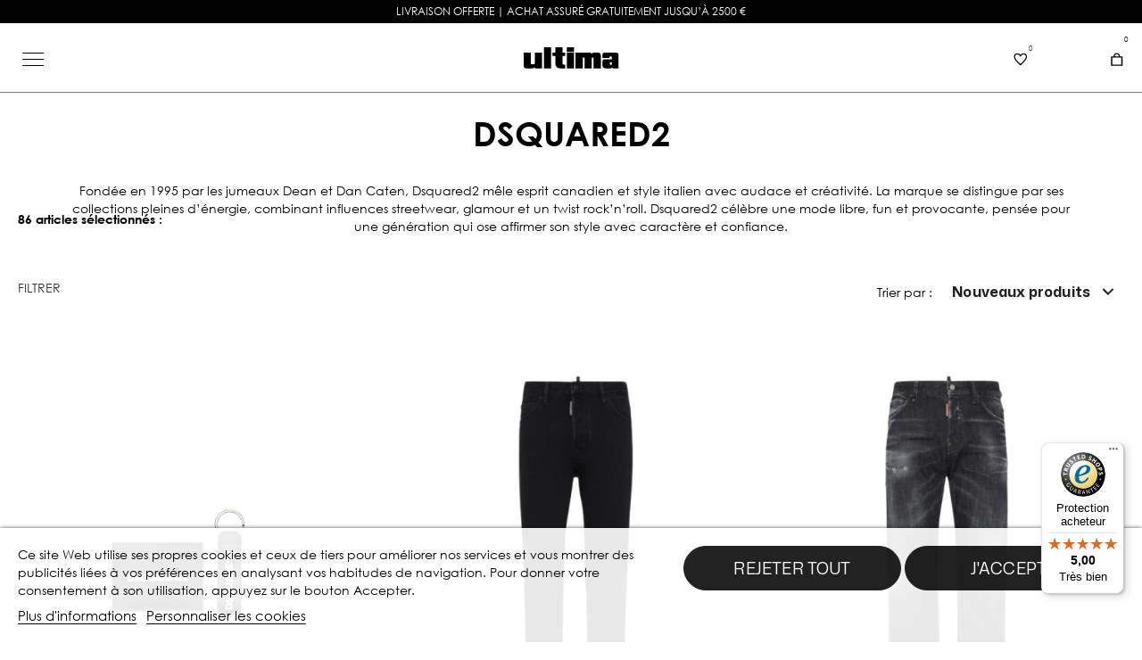

--- FILE ---
content_type: text/html; charset=utf-8
request_url: https://ultimamode.com/brand/27-dsquared2
body_size: 34725
content:
<!doctype html>
<html lang="fr-FR">

  <head>
    
      <meta charset="utf-8">
<meta http-equiv="x-ua-compatible" content="ie=edge">


    <title>
        
            DSQUARED2
                    
    </title>
    <meta name="description"
          content="
              
                        ">
    <meta name="keywords"
          content="
              
                        ">
    

<meta name="viewport" content="width=device-width, initial-scale=1">

<meta name="facebook-domain-verification" content="jg8elxy78z1srxd5crge1lsnf4reof" />

<meta name="ahrefs-site-verification" content="eff0d6a8dbfd455c9297786cd4341a27012714838b0f51cfb706c3597526b93b">
<link rel="icon" type="image/vnd.microsoft.icon" href="https://ultimamode.com/img/favicon.ico?1617964365">
<link rel="shortcut icon" type="image/x-icon" href="https://ultimamode.com/img/favicon.ico?1617964365">

<link rel="preconnect" href="https://fonts.googleapis.com">
<link rel="preconnect" href="https://fonts.gstatic.com" crossorigin>
<link href="https://fonts.googleapis.com/css2?family=Mona+Sans:ital,wght@0,200..900;1,200..900&display=swap" rel="stylesheet">


      <link rel="stylesheet" href="https://ultimamode.com/themes/ultima/assets/css/theme.css" type="text/css" media="all">
  <link rel="stylesheet" href="https://ultimamode.com/modules/blockreassurance/views/dist/front.css" type="text/css" media="all">
  <link rel="stylesheet" href="https://ultimamode.com/themes/ultima/modules/amazzingfilter/views/css/front.css" type="text/css" media="all">
  <link rel="stylesheet" href="https://ultimamode.com/themes/ultima/modules/amazzingfilter/views/css/slider.css" type="text/css" media="all">
  <link rel="stylesheet" href="https://ultimamode.com/themes/ultima/modules/amazzingfilter/views/css/custom.css" type="text/css" media="all">
  <link rel="stylesheet" href="https://ultimamode.com/themes/ultima/modules/amazzingfilter/views/css/front-17.css" type="text/css" media="all">
  <link rel="stylesheet" href="https://ultimamode.com/modules/paypal/views/css/paypal_fo.css" type="text/css" media="all">
  <link rel="stylesheet" href="https://ultimamode.com/modules/ps_searchbar/ps_searchbar.css" type="text/css" media="all">
  <link rel="stylesheet" href="https://ultimamode.com/modules/ldinstagramslider//views/css/libs/swiper-bundle.min.css" type="text/css" media="all">
  <link rel="stylesheet" href="https://ultimamode.com/modules/ldinstagramslider//views/css/front.css" type="text/css" media="all">
  <link rel="stylesheet" href="https://ultimamode.com/modules/saveforlater/views/css/front_bar.css" type="text/css" media="all">
  <link rel="stylesheet" href="https://ultimamode.com/modules/saveforlater/views/css/display_shorlist_link.css" type="text/css" media="all">
  <link rel="stylesheet" href="https://ultimamode.com/modules/smartblogarchive/css/smartblogarchive.css" type="text/css" media="all">
  <link rel="stylesheet" href="https://ultimamode.com/modules/smartblogcategories/css/smartblogcategories.css" type="text/css" media="all">
  <link rel="stylesheet" href="https://ultimamode.com/modules/lgcookieslaw/views/css/plugins/tooltipster/tooltipster.bundle.min.css" type="text/css" media="all">
  <link rel="stylesheet" href="https://ultimamode.com/modules/lgcookieslaw/views/css/plugins/tooltipster/tooltipster.borderless.min.css" type="text/css" media="all">
  <link rel="stylesheet" href="https://ultimamode.com/modules/lgcookieslaw/views/css/lgcookieslaw_1_1.css" type="text/css" media="all">
  <link rel="stylesheet" href="https://ultimamode.com/modules/lgcookieslaw/views/css/front.css" type="text/css" media="all">
  <link rel="stylesheet" href="https://ultimamode.com/modules/konectorendpoint//views/css/front.css" type="text/css" media="all">
  <link rel="stylesheet" href="https://ultimamode.com/js/jquery/ui/themes/base/minified/jquery-ui.min.css" type="text/css" media="all">
  <link rel="stylesheet" href="https://ultimamode.com/js/jquery/ui/themes/base/minified/jquery.ui.theme.min.css" type="text/css" media="all">
  <link rel="stylesheet" href="https://ultimamode.com/themes/ultima/assets/css/slick.css" type="text/css" media="all">
  <link rel="stylesheet" href="https://ultimamode.com/js/jquery/plugins/fancybox/jquery.fancybox.css" type="text/css" media="all">
  <link rel="stylesheet" href="https://ultimamode.com/themes/ultima/modules/ps_imageslider/css/homeslider.css" type="text/css" media="all">
  <link rel="stylesheet" href="https://ultimamode.com/themes/ultima/assets/css/custom.css" type="text/css" media="all">
  <link rel="stylesheet" href="/themes/ultima/assets/css/custom.css?1.1" type="text/css">
  <link rel="stylesheet" href="/themes/ultima/assets/css/responsive.css" type="text/css">
  <link rel="stylesheet" href="/themes/ultima/assets/css/redesign.css?1.2.1" type="text/css">
<link href="/themes/ultima/assets/css/style.css" rel="stylesheet" type="text/css" media="all" />



      <script type="text/javascript" src="https://product-labels-app.zend-apps.com/scripts/prestashop/.js" ></script>
  <script type="text/javascript">
        var af_ajax_path = "https:\/\/ultimamode.com\/module\/amazzingfilter\/ajax?ajax=1";
        var af_classes = {"load_font":"0","icon-filter":"icon-filter","u-times":"u-times","icon-eraser":"icon-eraser","icon-lock":"icon-lock","icon-unlock-alt":"icon-unlock-alt","icon-minus":"icon-minus","icon-plus":"icon-plus","icon-check":"icon-check","icon-save":"icon-save","js-product-miniature":"product-miniature","pagination":"pagination"};
        var af_id_cat = 2;
        var af_ids = {"main":"main"};
        var af_product_count_text = "";
        var af_product_list_class = "af-product-list";
        var controller = "manufacturer";
        var current_controller = "manufacturer";
        var is_17 = 1;
        var lggoogleanalytics_link = "https:\/\/ultimamode.com\/module\/lggoogleanalytics\/gtag?token=c77a2aab68606e88e662cb38c0db5e97";
        var lggoogleanalytics_token = "c77a2aab68606e88e662cb38c0db5e97";
        var load_more = false;
        var page_link_rewrite_text = "page";
        var prestashop = {"cart":{"products":[],"totals":{"total":{"type":"total","label":"Total","amount":0,"value":"0,00\u00a0\u20ac"},"total_including_tax":{"type":"total","label":"Total TTC","amount":0,"value":"0,00\u00a0\u20ac"},"total_excluding_tax":{"type":"total","label":"Total HT :","amount":0,"value":"0,00\u00a0\u20ac"}},"subtotals":{"products":{"type":"products","label":"Sous-total","amount":0,"value":"0,00\u00a0\u20ac"},"discounts":null,"shipping":{"type":"shipping","label":"Livraison","amount":0,"value":""},"tax":{"type":"tax","label":"Taxes incluses","amount":0,"value":"0,00\u00a0\u20ac"}},"products_count":0,"summary_string":"0 articles","vouchers":{"allowed":1,"added":[]},"discounts":[],"minimalPurchase":0,"minimalPurchaseRequired":""},"currency":{"id":1,"name":"Euro","iso_code":"EUR","iso_code_num":"978","sign":"\u20ac"},"customer":{"lastname":null,"firstname":null,"email":null,"birthday":null,"newsletter":null,"newsletter_date_add":null,"optin":null,"website":null,"company":null,"siret":null,"ape":null,"is_logged":false,"gender":{"type":null,"name":null},"addresses":[]},"language":{"name":"Fr","iso_code":"fr","locale":"fr-FR","language_code":"fr","is_rtl":"0","date_format_lite":"d\/m\/Y","date_format_full":"d\/m\/Y H:i:s","id":1},"page":{"title":"","canonical":null,"meta":{"title":"DSQUARED2","description":"","keywords":"","robots":"index"},"page_name":"manufacturer","body_classes":{"lang-fr":true,"lang-rtl":false,"country-FR":true,"currency-EUR":true,"layout-left-side-column":true,"page-manufacturer":true,"tax-display-enabled":true},"admin_notifications":[]},"shop":{"name":"Ultima Mode","logo":"https:\/\/ultimamode.com\/img\/ultima7-logo-1592396368.jpg","stores_icon":"https:\/\/ultimamode.com\/img\/logo_stores.png","favicon":"https:\/\/ultimamode.com\/img\/favicon.ico"},"urls":{"base_url":"https:\/\/ultimamode.com\/","current_url":"https:\/\/ultimamode.com\/brand\/27-dsquared2","shop_domain_url":"https:\/\/ultimamode.com","img_ps_url":"https:\/\/ultimamode.com\/img\/","img_cat_url":"https:\/\/ultimamode.com\/img\/c\/","img_lang_url":"https:\/\/ultimamode.com\/img\/l\/","img_prod_url":"https:\/\/ultimamode.com\/img\/p\/","img_manu_url":"https:\/\/ultimamode.com\/img\/m\/","img_sup_url":"https:\/\/ultimamode.com\/img\/su\/","img_ship_url":"https:\/\/ultimamode.com\/img\/s\/","img_store_url":"https:\/\/ultimamode.com\/img\/st\/","img_col_url":"https:\/\/ultimamode.com\/img\/co\/","img_url":"https:\/\/ultimamode.com\/themes\/ultima\/assets\/img\/","css_url":"https:\/\/ultimamode.com\/themes\/ultima\/assets\/css\/","js_url":"https:\/\/ultimamode.com\/themes\/ultima\/assets\/js\/","pic_url":"https:\/\/ultimamode.com\/upload\/","pages":{"address":"https:\/\/ultimamode.com\/adresse","addresses":"https:\/\/ultimamode.com\/adresses","authentication":"https:\/\/ultimamode.com\/connexion","cart":"https:\/\/ultimamode.com\/panier","category":"https:\/\/ultimamode.com\/index.php?controller=category","cms":"https:\/\/ultimamode.com\/index.php?controller=cms","contact":"https:\/\/ultimamode.com\/nous-contacter","discount":"https:\/\/ultimamode.com\/reduction","guest_tracking":"https:\/\/ultimamode.com\/suivi-commande-invite","history":"https:\/\/ultimamode.com\/historique-commandes","identity":"https:\/\/ultimamode.com\/identite","index":"https:\/\/ultimamode.com\/","my_account":"https:\/\/ultimamode.com\/mon-compte","order_confirmation":"https:\/\/ultimamode.com\/confirmation-commande","order_detail":"https:\/\/ultimamode.com\/index.php?controller=order-detail","order_follow":"https:\/\/ultimamode.com\/suivi-commande","order":"https:\/\/ultimamode.com\/commande","order_return":"https:\/\/ultimamode.com\/index.php?controller=order-return","order_slip":"https:\/\/ultimamode.com\/avoirs","pagenotfound":"https:\/\/ultimamode.com\/page-introuvable","password":"https:\/\/ultimamode.com\/recuperation-mot-de-passe","pdf_invoice":"https:\/\/ultimamode.com\/index.php?controller=pdf-invoice","pdf_order_return":"https:\/\/ultimamode.com\/index.php?controller=pdf-order-return","pdf_order_slip":"https:\/\/ultimamode.com\/index.php?controller=pdf-order-slip","prices_drop":"https:\/\/ultimamode.com\/promotions","product":"https:\/\/ultimamode.com\/index.php?controller=product","search":"https:\/\/ultimamode.com\/recherche","sitemap":"https:\/\/ultimamode.com\/plan du site","stores":"https:\/\/ultimamode.com\/magasins","supplier":"https:\/\/ultimamode.com\/fournisseur","register":"https:\/\/ultimamode.com\/connexion?create_account=1","order_login":"https:\/\/ultimamode.com\/commande?login=1"},"alternative_langs":[],"theme_assets":"\/themes\/ultima\/assets\/","actions":{"logout":"https:\/\/ultimamode.com\/?mylogout="},"no_picture_image":{"bySize":{"cart_dropdown":{"url":"https:\/\/ultimamode.com\/img\/p\/fr-default-cart_dropdown.jpg","width":110,"height":110},"small_default":{"url":"https:\/\/ultimamode.com\/img\/p\/fr-default-small_default.jpg","width":125,"height":125},"cart_default":{"url":"https:\/\/ultimamode.com\/img\/p\/fr-default-cart_default.jpg","width":200,"height":130},"home_default":{"url":"https:\/\/ultimamode.com\/img\/p\/fr-default-home_default.jpg","width":430,"height":520},"medium_default":{"url":"https:\/\/ultimamode.com\/img\/p\/fr-default-medium_default.jpg","width":430,"height":520},"large_default":{"url":"https:\/\/ultimamode.com\/img\/p\/fr-default-large_default.jpg","width":750,"height":600},"default_full":{"url":"https:\/\/ultimamode.com\/img\/p\/fr-default-default_full.jpg","width":800,"height":800}},"small":{"url":"https:\/\/ultimamode.com\/img\/p\/fr-default-cart_dropdown.jpg","width":110,"height":110},"medium":{"url":"https:\/\/ultimamode.com\/img\/p\/fr-default-home_default.jpg","width":430,"height":520},"large":{"url":"https:\/\/ultimamode.com\/img\/p\/fr-default-default_full.jpg","width":800,"height":800},"legend":""}},"configuration":{"display_taxes_label":true,"display_prices_tax_incl":true,"is_catalog":false,"show_prices":true,"opt_in":{"partner":false},"quantity_discount":{"type":"price","label":"Prix unitaire"},"voucher_enabled":1,"return_enabled":1},"field_required":[],"breadcrumb":{"links":[{"title":"Accueil","url":"https:\/\/ultimamode.com\/"},{"title":"Marques","url":"https:\/\/ultimamode.com\/marques"},{"title":"DSQUARED2","url":"https:\/\/ultimamode.com\/brand\/27-dsquared2"}],"count":3},"link":{"protocol_link":"https:\/\/","protocol_content":"https:\/\/"},"time":1768576465,"static_token":"75761c8983e3fe5682a69db7f98b58ea","token":"d63debe11cd781ed3054056531719bc8","debug":false};
        var psemailsubscription_subscription = "https:\/\/ultimamode.com\/module\/ps_emailsubscription\/subscription";
        var psr_icon_color = "#F19D76";
        var show_load_more_btn = true;
        var trustedshopseasyintegration_css = "https:\/\/ultimamode.com\/modules\/trustedshopseasyintegration\/views\/css\/front\/front.1.0.4.css";
      </script>



    <!-- Global site tag (gtag.js) - Google Analytics -->
<script type="text/javascript" async src="https://www.googletagmanager.com/gtag/js?id=G-FQ887969CF"></script>
<script type="text/javascript">
  window.dataLayer = window.dataLayer || [];
  function gtag(){dataLayer.push(arguments);}
  gtag('js', new Date());
  gtag('config', 'G-FQ887969CF'/*, {
    send_page_view: false
  }*/);
</script>

<!-- emarketing start -->




<!-- emarketing end --><script type="text/javascript">
    var lgcookieslaw_reload = 0;
    var lgcookieslaw_block_navigation = 0;
    var lgcookieslaw_banner_position = 2;
    var lgcookieslaw_show_fixed_button = 1;
    var lgcookieslaw_saved_preferences = 0;
    var lgcookieslaw_save_user_consent = 1;
    var lgcookieslaw_banner_url_ajax_controller = "https://ultimamode.com/module/lgcookieslaw/ajax";
    var lgcookieslaw_consent_mode_class = "lggoogleanalytics-accept";
    var lgcookieslaw_cookie_values = null;     var lgcookieslaw_ajax_calls_token = "256d76c2f604d942fa33ab90df986269";
</script>




<style>
/* preloader style */
.preloader-wrapper {
    align-items: center;
    display: flex;
    justify-content: center;
    position: fixed;
    top: 0;
    left: 0;
    right: 0;
    bottom: 0;
    background-color: #ffffff;
    z-index: 999999;
}
@keyframes flickerAnimation {
    0%   { opacity:1; }
    50%  { opacity:0; }
    100% { opacity:1; }
}
@-o-keyframes flickerAnimation{
    0%   { opacity:1; }
    50%  { opacity:0; }
    100% { opacity:1; }
}
@-moz-keyframes flickerAnimation{
    0%   { opacity:1; }
    50%  { opacity:0; }
    100% { opacity:1; }
}
@-webkit-keyframes flickerAnimation{
    0%   { opacity:1; }
    50%  { opacity:0; }
    100% { opacity:1; }
}
.preloader-wrapper .preloader img,
.preloader-wrapper .preloader svg {
    -webkit-animation: flickerAnimation 2s infinite;
    -moz-animation: flickerAnimation 2s infinite;
    -o-animation: flickerAnimation 2s infinite;
    animation: flickerAnimation 2s infinite;
}
/* end preloader style */
</style>


<!-- Google Tag Manager -->
<script>(function(w,d,s,l,i){w[l]=w[l]||[];w[l].push({'gtm.start':
            new Date().getTime(),event:'gtm.js'});var f=d.getElementsByTagName(s)[0],
        j=d.createElement(s),dl=l!='dataLayer'?'&l='+l:'';j.async=true;j.src=
        'https://www.googletagmanager.com/gtm.js?id='+i+dl;f.parentNode.insertBefore(j,f);
    })(window,document,'script','dataLayer','GTM-NWNFTHJG');</script>
<!-- End Google Tag Manager -->

<!-- Meta Pixel Code -->
<script>
    !function(f,b,e,v,n,t,s)
    {if(f.fbq)return;n=f.fbq=function(){n.callMethod?
        n.callMethod.apply(n,arguments):n.queue.push(arguments)};
        if(!f._fbq)f._fbq=n;n.push=n;n.loaded=!0;n.version='2.0';
        n.queue=[];t=b.createElement(e);t.async=!0;
        t.src=v;s=b.getElementsByTagName(e)[0];
        s.parentNode.insertBefore(t,s)}(window, document,'script',
        'https://connect.facebook.net/en_US/fbevents.js');
    fbq('init', '1032371190957484');
    fbq('track', 'PageView');
</script>
<noscript><img height="1" width="1" style="display:none"
               src="https://www.facebook.com/tr?id=1032371190957484&ev=PageView&noscript=1"
    /></noscript>
<!-- End Meta Pixel Code -->

    

  </head>

  <body id="manufacturer" class="lang-fr country-fr currency-eur layout-left-side-column page-manufacturer tax-display-enabled">
    <div class="preloader-wrapper">
        <div class="preloader">
            <svg width="201" height="45" viewBox="0 0 201 45" fill="none" xmlns="http://www.w3.org/2000/svg">
              <path d="M82.9253 0H67.8021V11.2086H61.6792V18.5025H67.8021V34.6629C67.8021 35.4325 67.8355 36.202 67.9694 36.9381C68.1701 38.176 68.7724 39.3806 69.5419 40.4178C70.4453 41.6892 71.6498 42.7598 73.0216 43.3956C74.728 44.1986 76.702 44.3324 78.6761 44.4328L88.6132 44.3993V36.4028H85.535C84.8659 36.3693 84.1967 36.3024 83.7283 35.9343C83.3937 35.6667 83.1595 35.2317 83.0257 34.7633C82.8249 34.0607 82.8584 33.3246 82.9253 32.622V18.469H88.6132V11.2086H82.9253V0Z" fill="black"></path>
              <path d="M58.8016 0H43.7788V44.3993H58.8016V0Z" fill="black"></path>
              <path d="M24.5403 32.5884C24.5403 33.3245 24.5738 34.0941 24.2058 34.7298C24.005 35.0978 23.637 35.4324 23.2355 35.5997C22.9343 35.7335 22.5998 35.7335 22.2652 35.767H18.1163C17.581 35.7335 17.0457 35.7335 16.6776 35.4324C16.4434 35.2316 16.2761 34.8971 16.1757 34.5959C15.9415 33.8933 15.9415 33.1572 15.9415 32.4546V11.2085H0.885254L0.918712 37.9752C0.918712 38.9121 0.952171 39.8489 1.2533 40.7523C1.58788 41.9233 2.39088 42.994 3.39463 43.5962C4.39839 44.1985 5.60289 44.2654 6.84085 44.3658H17.8821C18.8859 44.3992 19.8896 44.3992 20.8599 44.1985C21.7633 44.0312 22.6667 43.6297 23.4362 43.0609C23.8377 42.7598 24.1723 42.3917 24.5403 42.0571L25.1761 44.3992H39.6301V11.2085H24.5738L24.5403 32.5884Z" fill="black"></path>
              <path d="M107.049 11.2085H91.9255V44.3992H107.049V11.2085Z" fill="black"></path>
              <path d="M107.049 0H91.9255V9.7364H107.049V0Z" fill="black"></path>
              <path d="M201 16.5286C200.967 15.7925 200.933 15.0564 200.666 14.3872C200.298 13.35 199.461 12.4132 198.457 11.9448C197.721 11.5767 196.918 11.4429 196.115 11.376C195.212 11.2756 194.275 11.2421 193.372 11.2421H172.293C171.523 11.2756 170.754 11.309 170.018 11.5767C169.315 11.7775 168.679 12.179 168.144 12.6808C167.642 13.1493 167.241 13.6846 167.04 14.3203C166.839 14.9226 166.772 15.5583 166.739 16.2274V22.3503H181.594C181.561 21.5473 181.561 20.7443 181.929 20.1755C182.263 19.5733 183.033 19.1718 183.803 19.1383C184.739 19.0379 185.743 19.4394 186.245 20.1421C186.68 20.7443 186.713 21.5473 186.78 22.3503V25.1608H172.427C171.758 25.1608 171.088 25.1608 170.419 25.2947C169.516 25.4285 168.612 25.7631 168.044 26.3988C167.542 26.9007 167.274 27.6367 167.107 28.3728C166.839 29.5773 166.806 30.7484 166.772 31.9529V37.1389C166.873 38.3769 167.006 39.6149 167.475 40.7524C167.676 41.2878 167.977 41.7562 168.345 42.1912C168.847 42.8269 169.549 43.3287 170.252 43.6299C171.256 44.0983 172.393 44.2321 173.497 44.3994L183.903 44.366C184.639 44.366 185.375 44.3325 185.844 43.9979C186.345 43.6299 186.546 42.8269 186.747 42.0573L188.855 44.3994H200.967V19.0379C201 18.2015 201 17.365 201 16.5286ZM186.78 36.9716H185.375C184.773 36.9382 184.137 36.9382 183.635 36.6705C183.066 36.4028 182.632 35.901 182.364 35.2987C181.996 34.4957 181.962 33.5589 182.364 32.8228C182.531 32.4548 182.832 32.1202 183.167 31.8525C183.535 31.5514 184.003 31.3841 184.472 31.3172C184.672 31.2837 184.873 31.2837 185.074 31.2837H186.747V36.9716H186.78Z" fill="black"></path>
              <path d="M161.218 12.4133C160.649 12.0118 159.98 11.7107 159.311 11.5434C158.474 11.3426 157.571 11.2757 156.701 11.2423L148.303 11.2088C147.768 11.3092 147.232 11.4096 146.764 11.6438C146.195 11.9114 145.727 12.3464 145.359 12.8817C145.124 13.2163 144.924 13.5844 144.723 13.9189L144.388 13.9859C144.087 13.3836 143.82 12.7814 143.351 12.3464C142.916 11.9114 142.314 11.6438 141.712 11.4765C141.042 11.3092 140.407 11.2423 139.738 11.1754L129.265 11.2088C129.031 11.2088 128.763 11.2088 128.496 11.2423C127.76 11.2757 126.99 11.5099 126.354 11.878C125.986 12.1122 125.652 12.3799 125.35 12.681V11.2088H110.227V44.3995H125.35V23.6553C125.35 23.2873 125.35 22.9193 125.484 22.6181C125.652 22.1497 126.02 21.7482 126.488 21.5809C127.023 21.3467 127.693 21.4136 128.194 21.7148C128.596 21.949 128.931 22.2835 129.098 22.7185C129.198 23.0196 129.232 23.3542 129.232 23.7223V44.4665H144.355V23.7223C144.388 23.1869 144.422 22.6516 144.689 22.2501C144.857 22.0159 145.124 21.8486 145.392 21.7148C145.827 21.514 146.262 21.514 146.73 21.5809C147.165 21.6813 147.567 21.8486 147.835 22.1497C148.169 22.5178 148.203 23.0865 148.27 23.6553V44.3995H163.393V16.5956C163.225 15.5919 163.092 14.6216 162.59 13.7851C162.255 13.2498 161.753 12.7814 161.218 12.4133Z" fill="black"></path>
            </svg>
        </div>
    </div>

    
      
    

    <header id="header">
        <div class="top-banner">
            <span>LIVRAISON OFFERTE | ACHAT ASSURÉ GRATUITEMENT JUSQU’À 2500 €</span>
        </div>
      
        

  <div class="header-banner">
    
  </div>

<div class="header__wrapper">

    <div class="header__top">
      <div class="desktop__width --full-width">
        <div class="header__left">
          <div class="header__clicker" id="menu__button">
            <div class="header__clicker-wrap">
              <span></span>
              <span></span>
              <span></span>
            </div>
          </div>
          
            <div class="header__bottom ">
                

<div class="menu">
    
            <ul data-depth="0">
                            <li class="category" id="category-423">
                                        <a
                            class="dropdown-item"
                            href="https://ultimamode.com/423_femme" data-depth="0"
                                                >
                                                                                
                                                                        Femme
                    </a>
                    <div class="mobile menu__opener">
                        <svg width="7" height="13" viewBox="0 0 7 13" fill="none" xmlns="http://www.w3.org/2000/svg">
                            <path d="M1 12L6 6.5L1 1"/>
                        </svg>
                    </div>
                    <div>
                        <div class="dropdown__wrapper">
                            <div class="mobile menu__backer">
                                <svg width="7" height="13" viewBox="0 0 7 13" fill="none" xmlns="http://www.w3.org/2000/svg">
                                    <path d="M6 12L1 6.5L6 1" stroke="black"/>
                                </svg>
                                <span>
                            Femme
                        </span>
                            </div>
                            
            <ul data-depth="1">
                            <li class="category" id="category-616">
                                        <a
                            class="dropdown-item dropdown-submenu"
                            href="https://ultimamode.com/616_vêtements" data-depth="1"
                                                >
                                                                                
                                                                        Vêtements
                    </a>
                    <div class="mobile menu__opener">
                        <svg width="7" height="13" viewBox="0 0 7 13" fill="none" xmlns="http://www.w3.org/2000/svg">
                            <path d="M1 12L6 6.5L1 1"/>
                        </svg>
                    </div>
                    <div>
                        <div class="dropdown__wrapper">
                            <div class="mobile menu__backer">
                                <svg width="7" height="13" viewBox="0 0 7 13" fill="none" xmlns="http://www.w3.org/2000/svg">
                                    <path d="M6 12L1 6.5L6 1" stroke="black"/>
                                </svg>
                                <span>
                            Vêtements
                        </span>
                            </div>
                            
            <ul data-depth="2">
                            <li class="category" id="category-1026">
                                        <a
                            class="dropdown-item"
                            href="https://ultimamode.com/1026_maillot-de-bain" data-depth="2"
                                                >
                                                                                
                                                                        Maillot de bain
                    </a>
                    <div class="mobile menu__opener">
                        <svg width="7" height="13" viewBox="0 0 7 13" fill="none" xmlns="http://www.w3.org/2000/svg">
                            <path d="M1 12L6 6.5L1 1"/>
                        </svg>
                    </div>
                    <div>
                        <div class="dropdown__wrapper">
                            <div class="mobile menu__backer">
                                <svg width="7" height="13" viewBox="0 0 7 13" fill="none" xmlns="http://www.w3.org/2000/svg">
                                    <path d="M6 12L1 6.5L6 1" stroke="black"/>
                                </svg>
                                <span>
                            Maillot de bain
                        </span>
                            </div>
                            
            <ul data-depth="3">
                            <li class="category" id="category-1027">
                                        <a
                            class="dropdown-item"
                            href="https://ultimamode.com/1027_maillot-de-bain" data-depth="3"
                                                >
                                                                        Maillot de bain
                    </a>
                    <div class="mobile menu__opener">
                        <svg width="7" height="13" viewBox="0 0 7 13" fill="none" xmlns="http://www.w3.org/2000/svg">
                            <path d="M1 12L6 6.5L1 1"/>
                        </svg>
                    </div>
                    <div>
                        <div class="dropdown__wrapper">
                            <div class="mobile menu__backer">
                                <svg width="7" height="13" viewBox="0 0 7 13" fill="none" xmlns="http://www.w3.org/2000/svg">
                                    <path d="M6 12L1 6.5L6 1" stroke="black"/>
                                </svg>
                                <span>
                            Maillot de bain
                        </span>
                            </div>
                            
    
                                                    </div>
                    </div>

                </li>
                    </ul>
    
                                                    </div>
                    </div>

                </li>
                            <li class="category" id="category-617">
                                        <a
                            class="dropdown-item"
                            href="https://ultimamode.com/617_robes" data-depth="2"
                                                >
                                                                                
                                                                        Robes
                    </a>
                    <div class="mobile menu__opener">
                        <svg width="7" height="13" viewBox="0 0 7 13" fill="none" xmlns="http://www.w3.org/2000/svg">
                            <path d="M1 12L6 6.5L1 1"/>
                        </svg>
                    </div>
                    <div>
                        <div class="dropdown__wrapper">
                            <div class="mobile menu__backer">
                                <svg width="7" height="13" viewBox="0 0 7 13" fill="none" xmlns="http://www.w3.org/2000/svg">
                                    <path d="M6 12L1 6.5L6 1" stroke="black"/>
                                </svg>
                                <span>
                            Robes
                        </span>
                            </div>
                            
            <ul data-depth="3">
                            <li class="category" id="category-618">
                                        <a
                            class="dropdown-item"
                            href="https://ultimamode.com/618_robe-de-jour" data-depth="3"
                                                >
                                                                        Robe de jour
                    </a>
                    <div class="mobile menu__opener">
                        <svg width="7" height="13" viewBox="0 0 7 13" fill="none" xmlns="http://www.w3.org/2000/svg">
                            <path d="M1 12L6 6.5L1 1"/>
                        </svg>
                    </div>
                    <div>
                        <div class="dropdown__wrapper">
                            <div class="mobile menu__backer">
                                <svg width="7" height="13" viewBox="0 0 7 13" fill="none" xmlns="http://www.w3.org/2000/svg">
                                    <path d="M6 12L1 6.5L6 1" stroke="black"/>
                                </svg>
                                <span>
                            Robe de jour
                        </span>
                            </div>
                            
    
                                                    </div>
                    </div>

                </li>
                            <li class="category" id="category-623">
                                        <a
                            class="dropdown-item"
                            href="https://ultimamode.com/623_robes-de-soirées-robes-de-cocktail" data-depth="3"
                                                >
                                                                        Robes de soirées &amp; robes de cocktail
                    </a>
                    <div class="mobile menu__opener">
                        <svg width="7" height="13" viewBox="0 0 7 13" fill="none" xmlns="http://www.w3.org/2000/svg">
                            <path d="M1 12L6 6.5L1 1"/>
                        </svg>
                    </div>
                    <div>
                        <div class="dropdown__wrapper">
                            <div class="mobile menu__backer">
                                <svg width="7" height="13" viewBox="0 0 7 13" fill="none" xmlns="http://www.w3.org/2000/svg">
                                    <path d="M6 12L1 6.5L6 1" stroke="black"/>
                                </svg>
                                <span>
                            Robes de soirées &amp; robes de cocktail
                        </span>
                            </div>
                            
    
                                                    </div>
                    </div>

                </li>
                    </ul>
    
                                                    </div>
                    </div>

                </li>
                            <li class="category" id="category-619">
                                        <a
                            class="dropdown-item"
                            href="https://ultimamode.com/619_jupes" data-depth="2"
                                                >
                                                                        Jupes
                    </a>
                    <div class="mobile menu__opener">
                        <svg width="7" height="13" viewBox="0 0 7 13" fill="none" xmlns="http://www.w3.org/2000/svg">
                            <path d="M1 12L6 6.5L1 1"/>
                        </svg>
                    </div>
                    <div>
                        <div class="dropdown__wrapper">
                            <div class="mobile menu__backer">
                                <svg width="7" height="13" viewBox="0 0 7 13" fill="none" xmlns="http://www.w3.org/2000/svg">
                                    <path d="M6 12L1 6.5L6 1" stroke="black"/>
                                </svg>
                                <span>
                            Jupes
                        </span>
                            </div>
                            
    
                                                    </div>
                    </div>

                </li>
                            <li class="category" id="category-621">
                                        <a
                            class="dropdown-item"
                            href="https://ultimamode.com/621_pantalons" data-depth="2"
                                                >
                                                                                
                                                                        Pantalons
                    </a>
                    <div class="mobile menu__opener">
                        <svg width="7" height="13" viewBox="0 0 7 13" fill="none" xmlns="http://www.w3.org/2000/svg">
                            <path d="M1 12L6 6.5L1 1"/>
                        </svg>
                    </div>
                    <div>
                        <div class="dropdown__wrapper">
                            <div class="mobile menu__backer">
                                <svg width="7" height="13" viewBox="0 0 7 13" fill="none" xmlns="http://www.w3.org/2000/svg">
                                    <path d="M6 12L1 6.5L6 1" stroke="black"/>
                                </svg>
                                <span>
                            Pantalons
                        </span>
                            </div>
                            
            <ul data-depth="3">
                            <li class="category" id="category-763">
                                        <a
                            class="dropdown-item"
                            href="https://ultimamode.com/763_pantalons-longs" data-depth="3"
                                                >
                                                                        Pantalons longs
                    </a>
                    <div class="mobile menu__opener">
                        <svg width="7" height="13" viewBox="0 0 7 13" fill="none" xmlns="http://www.w3.org/2000/svg">
                            <path d="M1 12L6 6.5L1 1"/>
                        </svg>
                    </div>
                    <div>
                        <div class="dropdown__wrapper">
                            <div class="mobile menu__backer">
                                <svg width="7" height="13" viewBox="0 0 7 13" fill="none" xmlns="http://www.w3.org/2000/svg">
                                    <path d="M6 12L1 6.5L6 1" stroke="black"/>
                                </svg>
                                <span>
                            Pantalons longs
                        </span>
                            </div>
                            
    
                                                    </div>
                    </div>

                </li>
                            <li class="category" id="category-639">
                                        <a
                            class="dropdown-item"
                            href="https://ultimamode.com/639_leggings" data-depth="3"
                                                >
                                                                        Leggings
                    </a>
                    <div class="mobile menu__opener">
                        <svg width="7" height="13" viewBox="0 0 7 13" fill="none" xmlns="http://www.w3.org/2000/svg">
                            <path d="M1 12L6 6.5L1 1"/>
                        </svg>
                    </div>
                    <div>
                        <div class="dropdown__wrapper">
                            <div class="mobile menu__backer">
                                <svg width="7" height="13" viewBox="0 0 7 13" fill="none" xmlns="http://www.w3.org/2000/svg">
                                    <path d="M6 12L1 6.5L6 1" stroke="black"/>
                                </svg>
                                <span>
                            Leggings
                        </span>
                            </div>
                            
    
                                                    </div>
                    </div>

                </li>
                            <li class="category" id="category-657">
                                        <a
                            class="dropdown-item"
                            href="https://ultimamode.com/657_joggings" data-depth="3"
                                                >
                                                                        Joggings
                    </a>
                    <div class="mobile menu__opener">
                        <svg width="7" height="13" viewBox="0 0 7 13" fill="none" xmlns="http://www.w3.org/2000/svg">
                            <path d="M1 12L6 6.5L1 1"/>
                        </svg>
                    </div>
                    <div>
                        <div class="dropdown__wrapper">
                            <div class="mobile menu__backer">
                                <svg width="7" height="13" viewBox="0 0 7 13" fill="none" xmlns="http://www.w3.org/2000/svg">
                                    <path d="M6 12L1 6.5L6 1" stroke="black"/>
                                </svg>
                                <span>
                            Joggings
                        </span>
                            </div>
                            
    
                                                    </div>
                    </div>

                </li>
                    </ul>
    
                                                    </div>
                    </div>

                </li>
                            <li class="category" id="category-624">
                                        <a
                            class="dropdown-item"
                            href="https://ultimamode.com/624_vestes" data-depth="2"
                                                >
                                                                                
                                                                        Vestes
                    </a>
                    <div class="mobile menu__opener">
                        <svg width="7" height="13" viewBox="0 0 7 13" fill="none" xmlns="http://www.w3.org/2000/svg">
                            <path d="M1 12L6 6.5L1 1"/>
                        </svg>
                    </div>
                    <div>
                        <div class="dropdown__wrapper">
                            <div class="mobile menu__backer">
                                <svg width="7" height="13" viewBox="0 0 7 13" fill="none" xmlns="http://www.w3.org/2000/svg">
                                    <path d="M6 12L1 6.5L6 1" stroke="black"/>
                                </svg>
                                <span>
                            Vestes
                        </span>
                            </div>
                            
            <ul data-depth="3">
                            <li class="category" id="category-642">
                                        <a
                            class="dropdown-item"
                            href="https://ultimamode.com/642_doudounes" data-depth="3"
                                                >
                                                                        Doudounes
                    </a>
                    <div class="mobile menu__opener">
                        <svg width="7" height="13" viewBox="0 0 7 13" fill="none" xmlns="http://www.w3.org/2000/svg">
                            <path d="M1 12L6 6.5L1 1"/>
                        </svg>
                    </div>
                    <div>
                        <div class="dropdown__wrapper">
                            <div class="mobile menu__backer">
                                <svg width="7" height="13" viewBox="0 0 7 13" fill="none" xmlns="http://www.w3.org/2000/svg">
                                    <path d="M6 12L1 6.5L6 1" stroke="black"/>
                                </svg>
                                <span>
                            Doudounes
                        </span>
                            </div>
                            
    
                                                    </div>
                    </div>

                </li>
                    </ul>
    
                                                    </div>
                    </div>

                </li>
                            <li class="category" id="category-626">
                                        <a
                            class="dropdown-item"
                            href="https://ultimamode.com/626_hauts" data-depth="2"
                                                >
                                                                                
                                                                        Hauts
                    </a>
                    <div class="mobile menu__opener">
                        <svg width="7" height="13" viewBox="0 0 7 13" fill="none" xmlns="http://www.w3.org/2000/svg">
                            <path d="M1 12L6 6.5L1 1"/>
                        </svg>
                    </div>
                    <div>
                        <div class="dropdown__wrapper">
                            <div class="mobile menu__backer">
                                <svg width="7" height="13" viewBox="0 0 7 13" fill="none" xmlns="http://www.w3.org/2000/svg">
                                    <path d="M6 12L1 6.5L6 1" stroke="black"/>
                                </svg>
                                <span>
                            Hauts
                        </span>
                            </div>
                            
            <ul data-depth="3">
                            <li class="category" id="category-632">
                                        <a
                            class="dropdown-item"
                            href="https://ultimamode.com/632_sweats" data-depth="3"
                                                >
                                                                        Sweats
                    </a>
                    <div class="mobile menu__opener">
                        <svg width="7" height="13" viewBox="0 0 7 13" fill="none" xmlns="http://www.w3.org/2000/svg">
                            <path d="M1 12L6 6.5L1 1"/>
                        </svg>
                    </div>
                    <div>
                        <div class="dropdown__wrapper">
                            <div class="mobile menu__backer">
                                <svg width="7" height="13" viewBox="0 0 7 13" fill="none" xmlns="http://www.w3.org/2000/svg">
                                    <path d="M6 12L1 6.5L6 1" stroke="black"/>
                                </svg>
                                <span>
                            Sweats
                        </span>
                            </div>
                            
    
                                                    </div>
                    </div>

                </li>
                            <li class="category" id="category-637">
                                        <a
                            class="dropdown-item"
                            href="https://ultimamode.com/637_t-shirts-jerseys" data-depth="3"
                                                >
                                                                        T-shirts &amp; jerseys
                    </a>
                    <div class="mobile menu__opener">
                        <svg width="7" height="13" viewBox="0 0 7 13" fill="none" xmlns="http://www.w3.org/2000/svg">
                            <path d="M1 12L6 6.5L1 1"/>
                        </svg>
                    </div>
                    <div>
                        <div class="dropdown__wrapper">
                            <div class="mobile menu__backer">
                                <svg width="7" height="13" viewBox="0 0 7 13" fill="none" xmlns="http://www.w3.org/2000/svg">
                                    <path d="M6 12L1 6.5L6 1" stroke="black"/>
                                </svg>
                                <span>
                            T-shirts &amp; jerseys
                        </span>
                            </div>
                            
    
                                                    </div>
                    </div>

                </li>
                    </ul>
    
                                                    </div>
                    </div>

                </li>
                            <li class="category" id="category-628">
                                        <a
                            class="dropdown-item"
                            href="https://ultimamode.com/628_manteaux" data-depth="2"
                                                >
                                                                        Manteaux
                    </a>
                    <div class="mobile menu__opener">
                        <svg width="7" height="13" viewBox="0 0 7 13" fill="none" xmlns="http://www.w3.org/2000/svg">
                            <path d="M1 12L6 6.5L1 1"/>
                        </svg>
                    </div>
                    <div>
                        <div class="dropdown__wrapper">
                            <div class="mobile menu__backer">
                                <svg width="7" height="13" viewBox="0 0 7 13" fill="none" xmlns="http://www.w3.org/2000/svg">
                                    <path d="M6 12L1 6.5L6 1" stroke="black"/>
                                </svg>
                                <span>
                            Manteaux
                        </span>
                            </div>
                            
    
                                                    </div>
                    </div>

                </li>
                            <li class="category" id="category-630">
                                        <a
                            class="dropdown-item"
                            href="https://ultimamode.com/630_denims" data-depth="2"
                                                >
                                                                        Denims
                    </a>
                    <div class="mobile menu__opener">
                        <svg width="7" height="13" viewBox="0 0 7 13" fill="none" xmlns="http://www.w3.org/2000/svg">
                            <path d="M1 12L6 6.5L1 1"/>
                        </svg>
                    </div>
                    <div>
                        <div class="dropdown__wrapper">
                            <div class="mobile menu__backer">
                                <svg width="7" height="13" viewBox="0 0 7 13" fill="none" xmlns="http://www.w3.org/2000/svg">
                                    <path d="M6 12L1 6.5L6 1" stroke="black"/>
                                </svg>
                                <span>
                            Denims
                        </span>
                            </div>
                            
    
                                                    </div>
                    </div>

                </li>
                            <li class="category" id="category-633">
                                        <a
                            class="dropdown-item"
                            href="https://ultimamode.com/633_mailles" data-depth="2"
                                                >
                                                                                
                                                                        Mailles
                    </a>
                    <div class="mobile menu__opener">
                        <svg width="7" height="13" viewBox="0 0 7 13" fill="none" xmlns="http://www.w3.org/2000/svg">
                            <path d="M1 12L6 6.5L1 1"/>
                        </svg>
                    </div>
                    <div>
                        <div class="dropdown__wrapper">
                            <div class="mobile menu__backer">
                                <svg width="7" height="13" viewBox="0 0 7 13" fill="none" xmlns="http://www.w3.org/2000/svg">
                                    <path d="M6 12L1 6.5L6 1" stroke="black"/>
                                </svg>
                                <span>
                            Mailles
                        </span>
                            </div>
                            
            <ul data-depth="3">
                            <li class="category" id="category-634">
                                        <a
                            class="dropdown-item"
                            href="https://ultimamode.com/634_pulls" data-depth="3"
                                                >
                                                                        Pulls
                    </a>
                    <div class="mobile menu__opener">
                        <svg width="7" height="13" viewBox="0 0 7 13" fill="none" xmlns="http://www.w3.org/2000/svg">
                            <path d="M1 12L6 6.5L1 1"/>
                        </svg>
                    </div>
                    <div>
                        <div class="dropdown__wrapper">
                            <div class="mobile menu__backer">
                                <svg width="7" height="13" viewBox="0 0 7 13" fill="none" xmlns="http://www.w3.org/2000/svg">
                                    <path d="M6 12L1 6.5L6 1" stroke="black"/>
                                </svg>
                                <span>
                            Pulls
                        </span>
                            </div>
                            
    
                                                    </div>
                    </div>

                </li>
                    </ul>
    
                                                    </div>
                    </div>

                </li>
                            <li class="category" id="category-646">
                                        <a
                            class="dropdown-item"
                            href="https://ultimamode.com/646_shorts" data-depth="2"
                                                >
                                                                        Shorts
                    </a>
                    <div class="mobile menu__opener">
                        <svg width="7" height="13" viewBox="0 0 7 13" fill="none" xmlns="http://www.w3.org/2000/svg">
                            <path d="M1 12L6 6.5L1 1"/>
                        </svg>
                    </div>
                    <div>
                        <div class="dropdown__wrapper">
                            <div class="mobile menu__backer">
                                <svg width="7" height="13" viewBox="0 0 7 13" fill="none" xmlns="http://www.w3.org/2000/svg">
                                    <path d="M6 12L1 6.5L6 1" stroke="black"/>
                                </svg>
                                <span>
                            Shorts
                        </span>
                            </div>
                            
    
                                                    </div>
                    </div>

                </li>
                            <li class="category" id="category-1455">
                                        <a
                            class="dropdown-item"
                            href="https://ultimamode.com/1455_doudounes" data-depth="2"
                                                >
                                                                        Doudounes
                    </a>
                    <div class="mobile menu__opener">
                        <svg width="7" height="13" viewBox="0 0 7 13" fill="none" xmlns="http://www.w3.org/2000/svg">
                            <path d="M1 12L6 6.5L1 1"/>
                        </svg>
                    </div>
                    <div>
                        <div class="dropdown__wrapper">
                            <div class="mobile menu__backer">
                                <svg width="7" height="13" viewBox="0 0 7 13" fill="none" xmlns="http://www.w3.org/2000/svg">
                                    <path d="M6 12L1 6.5L6 1" stroke="black"/>
                                </svg>
                                <span>
                            Doudounes
                        </span>
                            </div>
                            
    
                                                    </div>
                    </div>

                </li>
                            <li class="category" id="category-1469">
                                        <a
                            class="dropdown-item"
                            href="https://ultimamode.com/1469_pulls-sweats" data-depth="2"
                                                >
                                                                        Pulls sweats
                    </a>
                    <div class="mobile menu__opener">
                        <svg width="7" height="13" viewBox="0 0 7 13" fill="none" xmlns="http://www.w3.org/2000/svg">
                            <path d="M1 12L6 6.5L1 1"/>
                        </svg>
                    </div>
                    <div>
                        <div class="dropdown__wrapper">
                            <div class="mobile menu__backer">
                                <svg width="7" height="13" viewBox="0 0 7 13" fill="none" xmlns="http://www.w3.org/2000/svg">
                                    <path d="M6 12L1 6.5L6 1" stroke="black"/>
                                </svg>
                                <span>
                            Pulls sweats
                        </span>
                            </div>
                            
    
                                                    </div>
                    </div>

                </li>
                            <li class="category" id="category-1470">
                                        <a
                            class="dropdown-item"
                            href="https://ultimamode.com/1470_chemises" data-depth="2"
                                                >
                                                                        Chemises
                    </a>
                    <div class="mobile menu__opener">
                        <svg width="7" height="13" viewBox="0 0 7 13" fill="none" xmlns="http://www.w3.org/2000/svg">
                            <path d="M1 12L6 6.5L1 1"/>
                        </svg>
                    </div>
                    <div>
                        <div class="dropdown__wrapper">
                            <div class="mobile menu__backer">
                                <svg width="7" height="13" viewBox="0 0 7 13" fill="none" xmlns="http://www.w3.org/2000/svg">
                                    <path d="M6 12L1 6.5L6 1" stroke="black"/>
                                </svg>
                                <span>
                            Chemises
                        </span>
                            </div>
                            
    
                                                    </div>
                    </div>

                </li>
                            <li class="category" id="category-1471">
                                        <a
                            class="dropdown-item"
                            href="https://ultimamode.com/1471_t-shirts" data-depth="2"
                                                >
                                                                        T-shirts
                    </a>
                    <div class="mobile menu__opener">
                        <svg width="7" height="13" viewBox="0 0 7 13" fill="none" xmlns="http://www.w3.org/2000/svg">
                            <path d="M1 12L6 6.5L1 1"/>
                        </svg>
                    </div>
                    <div>
                        <div class="dropdown__wrapper">
                            <div class="mobile menu__backer">
                                <svg width="7" height="13" viewBox="0 0 7 13" fill="none" xmlns="http://www.w3.org/2000/svg">
                                    <path d="M6 12L1 6.5L6 1" stroke="black"/>
                                </svg>
                                <span>
                            T-shirts
                        </span>
                            </div>
                            
    
                                                    </div>
                    </div>

                </li>
                            <li class="category" id="category-1474">
                                        <a
                            class="dropdown-item"
                            href="https://ultimamode.com/1474_combis-combishorts" data-depth="2"
                                                >
                                                                        Combis &amp; combishorts
                    </a>
                    <div class="mobile menu__opener">
                        <svg width="7" height="13" viewBox="0 0 7 13" fill="none" xmlns="http://www.w3.org/2000/svg">
                            <path d="M1 12L6 6.5L1 1"/>
                        </svg>
                    </div>
                    <div>
                        <div class="dropdown__wrapper">
                            <div class="mobile menu__backer">
                                <svg width="7" height="13" viewBox="0 0 7 13" fill="none" xmlns="http://www.w3.org/2000/svg">
                                    <path d="M6 12L1 6.5L6 1" stroke="black"/>
                                </svg>
                                <span>
                            Combis &amp; combishorts
                        </span>
                            </div>
                            
    
                                                    </div>
                    </div>

                </li>
                            <li class="category" id="category-1475">
                                        <a
                            class="dropdown-item"
                            href="https://ultimamode.com/1475_hoodies" data-depth="2"
                                                >
                                                                        Hoodies
                    </a>
                    <div class="mobile menu__opener">
                        <svg width="7" height="13" viewBox="0 0 7 13" fill="none" xmlns="http://www.w3.org/2000/svg">
                            <path d="M1 12L6 6.5L1 1"/>
                        </svg>
                    </div>
                    <div>
                        <div class="dropdown__wrapper">
                            <div class="mobile menu__backer">
                                <svg width="7" height="13" viewBox="0 0 7 13" fill="none" xmlns="http://www.w3.org/2000/svg">
                                    <path d="M6 12L1 6.5L6 1" stroke="black"/>
                                </svg>
                                <span>
                            Hoodies
                        </span>
                            </div>
                            
    
                                                    </div>
                    </div>

                </li>
                            <li class="category" id="category-1479">
                                        <a
                            class="dropdown-item"
                            href="https://ultimamode.com/1479_polos" data-depth="2"
                                                >
                                                                        Polos
                    </a>
                    <div class="mobile menu__opener">
                        <svg width="7" height="13" viewBox="0 0 7 13" fill="none" xmlns="http://www.w3.org/2000/svg">
                            <path d="M1 12L6 6.5L1 1"/>
                        </svg>
                    </div>
                    <div>
                        <div class="dropdown__wrapper">
                            <div class="mobile menu__backer">
                                <svg width="7" height="13" viewBox="0 0 7 13" fill="none" xmlns="http://www.w3.org/2000/svg">
                                    <path d="M6 12L1 6.5L6 1" stroke="black"/>
                                </svg>
                                <span>
                            Polos
                        </span>
                            </div>
                            
    
                                                    </div>
                    </div>

                </li>
                            <li class="category" id="category-1512">
                                        <a
                            class="dropdown-item"
                            href="https://ultimamode.com/1512_gilets" data-depth="2"
                                                >
                                                                        Gilets
                    </a>
                    <div class="mobile menu__opener">
                        <svg width="7" height="13" viewBox="0 0 7 13" fill="none" xmlns="http://www.w3.org/2000/svg">
                            <path d="M1 12L6 6.5L1 1"/>
                        </svg>
                    </div>
                    <div>
                        <div class="dropdown__wrapper">
                            <div class="mobile menu__backer">
                                <svg width="7" height="13" viewBox="0 0 7 13" fill="none" xmlns="http://www.w3.org/2000/svg">
                                    <path d="M6 12L1 6.5L6 1" stroke="black"/>
                                </svg>
                                <span>
                            Gilets
                        </span>
                            </div>
                            
    
                                                    </div>
                    </div>

                </li>
                            <li class="category" id="category-1519">
                                        <a
                            class="dropdown-item"
                            href="https://ultimamode.com/1519_category-1519" data-depth="2"
                                                >
                                                                        CHAPO BONNET CASQUET
                    </a>
                    <div class="mobile menu__opener">
                        <svg width="7" height="13" viewBox="0 0 7 13" fill="none" xmlns="http://www.w3.org/2000/svg">
                            <path d="M1 12L6 6.5L1 1"/>
                        </svg>
                    </div>
                    <div>
                        <div class="dropdown__wrapper">
                            <div class="mobile menu__backer">
                                <svg width="7" height="13" viewBox="0 0 7 13" fill="none" xmlns="http://www.w3.org/2000/svg">
                                    <path d="M6 12L1 6.5L6 1" stroke="black"/>
                                </svg>
                                <span>
                            CHAPO BONNET CASQUET
                        </span>
                            </div>
                            
    
                                                    </div>
                    </div>

                </li>
                            <li class="category" id="category-1580">
                                        <a
                            class="dropdown-item"
                            href="https://ultimamode.com/1580_gilets" data-depth="2"
                                                >
                                                                        Gilets
                    </a>
                    <div class="mobile menu__opener">
                        <svg width="7" height="13" viewBox="0 0 7 13" fill="none" xmlns="http://www.w3.org/2000/svg">
                            <path d="M1 12L6 6.5L1 1"/>
                        </svg>
                    </div>
                    <div>
                        <div class="dropdown__wrapper">
                            <div class="mobile menu__backer">
                                <svg width="7" height="13" viewBox="0 0 7 13" fill="none" xmlns="http://www.w3.org/2000/svg">
                                    <path d="M6 12L1 6.5L6 1" stroke="black"/>
                                </svg>
                                <span>
                            Gilets
                        </span>
                            </div>
                            
    
                                                    </div>
                    </div>

                </li>
                            <li class="category" id="category-1523">
                                        <a
                            class="dropdown-item"
                            href="https://ultimamode.com/1523_-débardeurs" data-depth="2"
                                                >
                                                                        Débardeurs
                    </a>
                    <div class="mobile menu__opener">
                        <svg width="7" height="13" viewBox="0 0 7 13" fill="none" xmlns="http://www.w3.org/2000/svg">
                            <path d="M1 12L6 6.5L1 1"/>
                        </svg>
                    </div>
                    <div>
                        <div class="dropdown__wrapper">
                            <div class="mobile menu__backer">
                                <svg width="7" height="13" viewBox="0 0 7 13" fill="none" xmlns="http://www.w3.org/2000/svg">
                                    <path d="M6 12L1 6.5L6 1" stroke="black"/>
                                </svg>
                                <span>
                            Débardeurs
                        </span>
                            </div>
                            
    
                                                    </div>
                    </div>

                </li>
                            <li class="category" id="category-1526">
                                        <a
                            class="dropdown-item"
                            href="https://ultimamode.com/1526_category-1526" data-depth="2"
                                                >
                                                                        Category-1526
                    </a>
                    <div class="mobile menu__opener">
                        <svg width="7" height="13" viewBox="0 0 7 13" fill="none" xmlns="http://www.w3.org/2000/svg">
                            <path d="M1 12L6 6.5L1 1"/>
                        </svg>
                    </div>
                    <div>
                        <div class="dropdown__wrapper">
                            <div class="mobile menu__backer">
                                <svg width="7" height="13" viewBox="0 0 7 13" fill="none" xmlns="http://www.w3.org/2000/svg">
                                    <path d="M6 12L1 6.5L6 1" stroke="black"/>
                                </svg>
                                <span>
                            Category-1526
                        </span>
                            </div>
                            
    
                                                    </div>
                    </div>

                </li>
                            <li class="category" id="category-1534">
                                        <a
                            class="dropdown-item"
                            href="https://ultimamode.com/1534_category-1534" data-depth="2"
                                                >
                                                                        JOGGING
                    </a>
                    <div class="mobile menu__opener">
                        <svg width="7" height="13" viewBox="0 0 7 13" fill="none" xmlns="http://www.w3.org/2000/svg">
                            <path d="M1 12L6 6.5L1 1"/>
                        </svg>
                    </div>
                    <div>
                        <div class="dropdown__wrapper">
                            <div class="mobile menu__backer">
                                <svg width="7" height="13" viewBox="0 0 7 13" fill="none" xmlns="http://www.w3.org/2000/svg">
                                    <path d="M6 12L1 6.5L6 1" stroke="black"/>
                                </svg>
                                <span>
                            JOGGING
                        </span>
                            </div>
                            
    
                                                    </div>
                    </div>

                </li>
                            <li class="category" id="category-1559">
                                        <a
                            class="dropdown-item"
                            href="https://ultimamode.com/1559_pantalons" data-depth="2"
                                                >
                                                                        Pantalons
                    </a>
                    <div class="mobile menu__opener">
                        <svg width="7" height="13" viewBox="0 0 7 13" fill="none" xmlns="http://www.w3.org/2000/svg">
                            <path d="M1 12L6 6.5L1 1"/>
                        </svg>
                    </div>
                    <div>
                        <div class="dropdown__wrapper">
                            <div class="mobile menu__backer">
                                <svg width="7" height="13" viewBox="0 0 7 13" fill="none" xmlns="http://www.w3.org/2000/svg">
                                    <path d="M6 12L1 6.5L6 1" stroke="black"/>
                                </svg>
                                <span>
                            Pantalons
                        </span>
                            </div>
                            
    
                                                    </div>
                    </div>

                </li>
                            <li class="category" id="category-1683">
                                        <a
                            class="dropdown-item"
                            href="https://ultimamode.com/1683_category-1683" data-depth="2"
                                                >
                                                                        BIJOUX
                    </a>
                    <div class="mobile menu__opener">
                        <svg width="7" height="13" viewBox="0 0 7 13" fill="none" xmlns="http://www.w3.org/2000/svg">
                            <path d="M1 12L6 6.5L1 1"/>
                        </svg>
                    </div>
                    <div>
                        <div class="dropdown__wrapper">
                            <div class="mobile menu__backer">
                                <svg width="7" height="13" viewBox="0 0 7 13" fill="none" xmlns="http://www.w3.org/2000/svg">
                                    <path d="M6 12L1 6.5L6 1" stroke="black"/>
                                </svg>
                                <span>
                            BIJOUX
                        </span>
                            </div>
                            
    
                                                    </div>
                    </div>

                </li>
                            <li class="category" id="category-1685">
                                        <a
                            class="dropdown-item"
                            href="https://ultimamode.com/1685_robes" data-depth="2"
                                                >
                                                                        Robes
                    </a>
                    <div class="mobile menu__opener">
                        <svg width="7" height="13" viewBox="0 0 7 13" fill="none" xmlns="http://www.w3.org/2000/svg">
                            <path d="M1 12L6 6.5L1 1"/>
                        </svg>
                    </div>
                    <div>
                        <div class="dropdown__wrapper">
                            <div class="mobile menu__backer">
                                <svg width="7" height="13" viewBox="0 0 7 13" fill="none" xmlns="http://www.w3.org/2000/svg">
                                    <path d="M6 12L1 6.5L6 1" stroke="black"/>
                                </svg>
                                <span>
                            Robes
                        </span>
                            </div>
                            
    
                                                    </div>
                    </div>

                </li>
                            <li class="category" id="category-1686">
                                        <a
                            class="dropdown-item"
                            href="https://ultimamode.com/1686_category-1686" data-depth="2"
                                                >
                                                                         PANTALONS
                    </a>
                    <div class="mobile menu__opener">
                        <svg width="7" height="13" viewBox="0 0 7 13" fill="none" xmlns="http://www.w3.org/2000/svg">
                            <path d="M1 12L6 6.5L1 1"/>
                        </svg>
                    </div>
                    <div>
                        <div class="dropdown__wrapper">
                            <div class="mobile menu__backer">
                                <svg width="7" height="13" viewBox="0 0 7 13" fill="none" xmlns="http://www.w3.org/2000/svg">
                                    <path d="M6 12L1 6.5L6 1" stroke="black"/>
                                </svg>
                                <span>
                             PANTALONS
                        </span>
                            </div>
                            
    
                                                    </div>
                    </div>

                </li>
                            <li class="category" id="category-1687">
                                        <a
                            class="dropdown-item"
                            href="https://ultimamode.com/1687_category-1687" data-depth="2"
                                                >
                                                                        ROBE
                    </a>
                    <div class="mobile menu__opener">
                        <svg width="7" height="13" viewBox="0 0 7 13" fill="none" xmlns="http://www.w3.org/2000/svg">
                            <path d="M1 12L6 6.5L1 1"/>
                        </svg>
                    </div>
                    <div>
                        <div class="dropdown__wrapper">
                            <div class="mobile menu__backer">
                                <svg width="7" height="13" viewBox="0 0 7 13" fill="none" xmlns="http://www.w3.org/2000/svg">
                                    <path d="M6 12L1 6.5L6 1" stroke="black"/>
                                </svg>
                                <span>
                            ROBE
                        </span>
                            </div>
                            
    
                                                    </div>
                    </div>

                </li>
                    </ul>
    
                                                    </div>
                    </div>

                </li>
                            <li class="category" id="category-561">
                                        <a
                            class="dropdown-item dropdown-submenu"
                            href="https://ultimamode.com/561_sacs" data-depth="1"
                                                >
                                                                                
                                                                        Sacs
                    </a>
                    <div class="mobile menu__opener">
                        <svg width="7" height="13" viewBox="0 0 7 13" fill="none" xmlns="http://www.w3.org/2000/svg">
                            <path d="M1 12L6 6.5L1 1"/>
                        </svg>
                    </div>
                    <div>
                        <div class="dropdown__wrapper">
                            <div class="mobile menu__backer">
                                <svg width="7" height="13" viewBox="0 0 7 13" fill="none" xmlns="http://www.w3.org/2000/svg">
                                    <path d="M6 12L1 6.5L6 1" stroke="black"/>
                                </svg>
                                <span>
                            Sacs
                        </span>
                            </div>
                            
            <ul data-depth="2">
                            <li class="category" id="category-562">
                                        <a
                            class="dropdown-item"
                            href="https://ultimamode.com/562_sacs-porté-épaule" data-depth="2"
                                                >
                                                                                
                                                                        Sacs porté épaule
                    </a>
                    <div class="mobile menu__opener">
                        <svg width="7" height="13" viewBox="0 0 7 13" fill="none" xmlns="http://www.w3.org/2000/svg">
                            <path d="M1 12L6 6.5L1 1"/>
                        </svg>
                    </div>
                    <div>
                        <div class="dropdown__wrapper">
                            <div class="mobile menu__backer">
                                <svg width="7" height="13" viewBox="0 0 7 13" fill="none" xmlns="http://www.w3.org/2000/svg">
                                    <path d="M6 12L1 6.5L6 1" stroke="black"/>
                                </svg>
                                <span>
                            Sacs porté épaule
                        </span>
                            </div>
                            
            <ul data-depth="3">
                            <li class="category" id="category-758">
                                        <a
                            class="dropdown-item"
                            href="https://ultimamode.com/758_sacs-shopping" data-depth="3"
                                                >
                                                                        Sacs shopping
                    </a>
                    <div class="mobile menu__opener">
                        <svg width="7" height="13" viewBox="0 0 7 13" fill="none" xmlns="http://www.w3.org/2000/svg">
                            <path d="M1 12L6 6.5L1 1"/>
                        </svg>
                    </div>
                    <div>
                        <div class="dropdown__wrapper">
                            <div class="mobile menu__backer">
                                <svg width="7" height="13" viewBox="0 0 7 13" fill="none" xmlns="http://www.w3.org/2000/svg">
                                    <path d="M6 12L1 6.5L6 1" stroke="black"/>
                                </svg>
                                <span>
                            Sacs shopping
                        </span>
                            </div>
                            
    
                                                    </div>
                    </div>

                </li>
                    </ul>
    
                                                    </div>
                    </div>

                </li>
                            <li class="category" id="category-578">
                                        <a
                            class="dropdown-item"
                            href="https://ultimamode.com/578_sacs-cabas" data-depth="2"
                                                >
                                                                        Sacs cabas
                    </a>
                    <div class="mobile menu__opener">
                        <svg width="7" height="13" viewBox="0 0 7 13" fill="none" xmlns="http://www.w3.org/2000/svg">
                            <path d="M1 12L6 6.5L1 1"/>
                        </svg>
                    </div>
                    <div>
                        <div class="dropdown__wrapper">
                            <div class="mobile menu__backer">
                                <svg width="7" height="13" viewBox="0 0 7 13" fill="none" xmlns="http://www.w3.org/2000/svg">
                                    <path d="M6 12L1 6.5L6 1" stroke="black"/>
                                </svg>
                                <span>
                            Sacs cabas
                        </span>
                            </div>
                            
    
                                                    </div>
                    </div>

                </li>
                            <li class="category" id="category-595">
                                        <a
                            class="dropdown-item"
                            href="https://ultimamode.com/595_mini-sacs" data-depth="2"
                                                >
                                                                        Mini sacs
                    </a>
                    <div class="mobile menu__opener">
                        <svg width="7" height="13" viewBox="0 0 7 13" fill="none" xmlns="http://www.w3.org/2000/svg">
                            <path d="M1 12L6 6.5L1 1"/>
                        </svg>
                    </div>
                    <div>
                        <div class="dropdown__wrapper">
                            <div class="mobile menu__backer">
                                <svg width="7" height="13" viewBox="0 0 7 13" fill="none" xmlns="http://www.w3.org/2000/svg">
                                    <path d="M6 12L1 6.5L6 1" stroke="black"/>
                                </svg>
                                <span>
                            Mini sacs
                        </span>
                            </div>
                            
    
                                                    </div>
                    </div>

                </li>
                            <li class="category" id="category-604">
                                        <a
                            class="dropdown-item"
                            href="https://ultimamode.com/604_sacs-seau" data-depth="2"
                                                >
                                                                        Sacs seau
                    </a>
                    <div class="mobile menu__opener">
                        <svg width="7" height="13" viewBox="0 0 7 13" fill="none" xmlns="http://www.w3.org/2000/svg">
                            <path d="M1 12L6 6.5L1 1"/>
                        </svg>
                    </div>
                    <div>
                        <div class="dropdown__wrapper">
                            <div class="mobile menu__backer">
                                <svg width="7" height="13" viewBox="0 0 7 13" fill="none" xmlns="http://www.w3.org/2000/svg">
                                    <path d="M6 12L1 6.5L6 1" stroke="black"/>
                                </svg>
                                <span>
                            Sacs seau
                        </span>
                            </div>
                            
    
                                                    </div>
                    </div>

                </li>
                            <li class="category" id="category-1045">
                                        <a
                            class="dropdown-item"
                            href="https://ultimamode.com/1045_sacs-épaule" data-depth="2"
                                                >
                                                                        Sacs épaule
                    </a>
                    <div class="mobile menu__opener">
                        <svg width="7" height="13" viewBox="0 0 7 13" fill="none" xmlns="http://www.w3.org/2000/svg">
                            <path d="M1 12L6 6.5L1 1"/>
                        </svg>
                    </div>
                    <div>
                        <div class="dropdown__wrapper">
                            <div class="mobile menu__backer">
                                <svg width="7" height="13" viewBox="0 0 7 13" fill="none" xmlns="http://www.w3.org/2000/svg">
                                    <path d="M6 12L1 6.5L6 1" stroke="black"/>
                                </svg>
                                <span>
                            Sacs épaule
                        </span>
                            </div>
                            
    
                                                    </div>
                    </div>

                </li>
                            <li class="category" id="category-1083">
                                        <a
                            class="dropdown-item"
                            href="https://ultimamode.com/1083_pochettes" data-depth="2"
                                                >
                                                                        Pochettes
                    </a>
                    <div class="mobile menu__opener">
                        <svg width="7" height="13" viewBox="0 0 7 13" fill="none" xmlns="http://www.w3.org/2000/svg">
                            <path d="M1 12L6 6.5L1 1"/>
                        </svg>
                    </div>
                    <div>
                        <div class="dropdown__wrapper">
                            <div class="mobile menu__backer">
                                <svg width="7" height="13" viewBox="0 0 7 13" fill="none" xmlns="http://www.w3.org/2000/svg">
                                    <path d="M6 12L1 6.5L6 1" stroke="black"/>
                                </svg>
                                <span>
                            Pochettes
                        </span>
                            </div>
                            
    
                                                    </div>
                    </div>

                </li>
                            <li class="category" id="category-1461">
                                        <a
                            class="dropdown-item"
                            href="https://ultimamode.com/1461_sacs-crossbody" data-depth="2"
                                                >
                                                                        Sacs crossbody
                    </a>
                    <div class="mobile menu__opener">
                        <svg width="7" height="13" viewBox="0 0 7 13" fill="none" xmlns="http://www.w3.org/2000/svg">
                            <path d="M1 12L6 6.5L1 1"/>
                        </svg>
                    </div>
                    <div>
                        <div class="dropdown__wrapper">
                            <div class="mobile menu__backer">
                                <svg width="7" height="13" viewBox="0 0 7 13" fill="none" xmlns="http://www.w3.org/2000/svg">
                                    <path d="M6 12L1 6.5L6 1" stroke="black"/>
                                </svg>
                                <span>
                            Sacs crossbody
                        </span>
                            </div>
                            
    
                                                    </div>
                    </div>

                </li>
                            <li class="category" id="category-1462">
                                        <a
                            class="dropdown-item"
                            href="https://ultimamode.com/1462_pochettes-minaudières" data-depth="2"
                                                >
                                                                        Pochettes &amp; minaudières
                    </a>
                    <div class="mobile menu__opener">
                        <svg width="7" height="13" viewBox="0 0 7 13" fill="none" xmlns="http://www.w3.org/2000/svg">
                            <path d="M1 12L6 6.5L1 1"/>
                        </svg>
                    </div>
                    <div>
                        <div class="dropdown__wrapper">
                            <div class="mobile menu__backer">
                                <svg width="7" height="13" viewBox="0 0 7 13" fill="none" xmlns="http://www.w3.org/2000/svg">
                                    <path d="M6 12L1 6.5L6 1" stroke="black"/>
                                </svg>
                                <span>
                            Pochettes &amp; minaudières
                        </span>
                            </div>
                            
    
                                                    </div>
                    </div>

                </li>
                            <li class="category" id="category-1463">
                                        <a
                            class="dropdown-item"
                            href="https://ultimamode.com/1463_sacs-bandoulière" data-depth="2"
                                                >
                                                                        Sacs bandoulière
                    </a>
                    <div class="mobile menu__opener">
                        <svg width="7" height="13" viewBox="0 0 7 13" fill="none" xmlns="http://www.w3.org/2000/svg">
                            <path d="M1 12L6 6.5L1 1"/>
                        </svg>
                    </div>
                    <div>
                        <div class="dropdown__wrapper">
                            <div class="mobile menu__backer">
                                <svg width="7" height="13" viewBox="0 0 7 13" fill="none" xmlns="http://www.w3.org/2000/svg">
                                    <path d="M6 12L1 6.5L6 1" stroke="black"/>
                                </svg>
                                <span>
                            Sacs bandoulière
                        </span>
                            </div>
                            
    
                                                    </div>
                    </div>

                </li>
                            <li class="category" id="category-1535">
                                        <a
                            class="dropdown-item"
                            href="https://ultimamode.com/1535_portefeuilles" data-depth="2"
                                                >
                                                                        Portefeuilles
                    </a>
                    <div class="mobile menu__opener">
                        <svg width="7" height="13" viewBox="0 0 7 13" fill="none" xmlns="http://www.w3.org/2000/svg">
                            <path d="M1 12L6 6.5L1 1"/>
                        </svg>
                    </div>
                    <div>
                        <div class="dropdown__wrapper">
                            <div class="mobile menu__backer">
                                <svg width="7" height="13" viewBox="0 0 7 13" fill="none" xmlns="http://www.w3.org/2000/svg">
                                    <path d="M6 12L1 6.5L6 1" stroke="black"/>
                                </svg>
                                <span>
                            Portefeuilles
                        </span>
                            </div>
                            
    
                                                    </div>
                    </div>

                </li>
                            <li class="category" id="category-1539">
                                        <a
                            class="dropdown-item"
                            href="https://ultimamode.com/1539_pochettes-minaudières" data-depth="2"
                                                >
                                                                        Pochettes &amp; minaudières
                    </a>
                    <div class="mobile menu__opener">
                        <svg width="7" height="13" viewBox="0 0 7 13" fill="none" xmlns="http://www.w3.org/2000/svg">
                            <path d="M1 12L6 6.5L1 1"/>
                        </svg>
                    </div>
                    <div>
                        <div class="dropdown__wrapper">
                            <div class="mobile menu__backer">
                                <svg width="7" height="13" viewBox="0 0 7 13" fill="none" xmlns="http://www.w3.org/2000/svg">
                                    <path d="M6 12L1 6.5L6 1" stroke="black"/>
                                </svg>
                                <span>
                            Pochettes &amp; minaudières
                        </span>
                            </div>
                            
    
                                                    </div>
                    </div>

                </li>
                            <li class="category" id="category-1570">
                                        <a
                            class="dropdown-item"
                            href="https://ultimamode.com/1570_trousses-de-toilette" data-depth="2"
                                                >
                                                                        Trousses de toilette
                    </a>
                    <div class="mobile menu__opener">
                        <svg width="7" height="13" viewBox="0 0 7 13" fill="none" xmlns="http://www.w3.org/2000/svg">
                            <path d="M1 12L6 6.5L1 1"/>
                        </svg>
                    </div>
                    <div>
                        <div class="dropdown__wrapper">
                            <div class="mobile menu__backer">
                                <svg width="7" height="13" viewBox="0 0 7 13" fill="none" xmlns="http://www.w3.org/2000/svg">
                                    <path d="M6 12L1 6.5L6 1" stroke="black"/>
                                </svg>
                                <span>
                            Trousses de toilette
                        </span>
                            </div>
                            
    
                                                    </div>
                    </div>

                </li>
                            <li class="category" id="category-1557">
                                        <a
                            class="dropdown-item"
                            href="https://ultimamode.com/1557_sacs-épaule" data-depth="2"
                                                >
                                                                        Sacs épaule
                    </a>
                    <div class="mobile menu__opener">
                        <svg width="7" height="13" viewBox="0 0 7 13" fill="none" xmlns="http://www.w3.org/2000/svg">
                            <path d="M1 12L6 6.5L1 1"/>
                        </svg>
                    </div>
                    <div>
                        <div class="dropdown__wrapper">
                            <div class="mobile menu__backer">
                                <svg width="7" height="13" viewBox="0 0 7 13" fill="none" xmlns="http://www.w3.org/2000/svg">
                                    <path d="M6 12L1 6.5L6 1" stroke="black"/>
                                </svg>
                                <span>
                            Sacs épaule
                        </span>
                            </div>
                            
    
                                                    </div>
                    </div>

                </li>
                    </ul>
    
                                                    </div>
                    </div>

                </li>
                            <li class="category" id="category-566">
                                        <a
                            class="dropdown-item dropdown-submenu"
                            href="https://ultimamode.com/566_chaussures" data-depth="1"
                                                >
                                                                                
                                                                        Chaussures
                    </a>
                    <div class="mobile menu__opener">
                        <svg width="7" height="13" viewBox="0 0 7 13" fill="none" xmlns="http://www.w3.org/2000/svg">
                            <path d="M1 12L6 6.5L1 1"/>
                        </svg>
                    </div>
                    <div>
                        <div class="dropdown__wrapper">
                            <div class="mobile menu__backer">
                                <svg width="7" height="13" viewBox="0 0 7 13" fill="none" xmlns="http://www.w3.org/2000/svg">
                                    <path d="M6 12L1 6.5L6 1" stroke="black"/>
                                </svg>
                                <span>
                            Chaussures
                        </span>
                            </div>
                            
            <ul data-depth="2">
                            <li class="category" id="category-588">
                                        <a
                            class="dropdown-item"
                            href="https://ultimamode.com/588_escarpins" data-depth="2"
                                                >
                                                                        Escarpins
                    </a>
                    <div class="mobile menu__opener">
                        <svg width="7" height="13" viewBox="0 0 7 13" fill="none" xmlns="http://www.w3.org/2000/svg">
                            <path d="M1 12L6 6.5L1 1"/>
                        </svg>
                    </div>
                    <div>
                        <div class="dropdown__wrapper">
                            <div class="mobile menu__backer">
                                <svg width="7" height="13" viewBox="0 0 7 13" fill="none" xmlns="http://www.w3.org/2000/svg">
                                    <path d="M6 12L1 6.5L6 1" stroke="black"/>
                                </svg>
                                <span>
                            Escarpins
                        </span>
                            </div>
                            
    
                                                    </div>
                    </div>

                </li>
                            <li class="category" id="category-590">
                                        <a
                            class="dropdown-item"
                            href="https://ultimamode.com/590_mules" data-depth="2"
                                                >
                                                                                
                                                                        Mules
                    </a>
                    <div class="mobile menu__opener">
                        <svg width="7" height="13" viewBox="0 0 7 13" fill="none" xmlns="http://www.w3.org/2000/svg">
                            <path d="M1 12L6 6.5L1 1"/>
                        </svg>
                    </div>
                    <div>
                        <div class="dropdown__wrapper">
                            <div class="mobile menu__backer">
                                <svg width="7" height="13" viewBox="0 0 7 13" fill="none" xmlns="http://www.w3.org/2000/svg">
                                    <path d="M6 12L1 6.5L6 1" stroke="black"/>
                                </svg>
                                <span>
                            Mules
                        </span>
                            </div>
                            
            <ul data-depth="3">
                            <li class="category" id="category-591">
                                        <a
                            class="dropdown-item"
                            href="https://ultimamode.com/591_mules-plates" data-depth="3"
                                                >
                                                                        Mules plates
                    </a>
                    <div class="mobile menu__opener">
                        <svg width="7" height="13" viewBox="0 0 7 13" fill="none" xmlns="http://www.w3.org/2000/svg">
                            <path d="M1 12L6 6.5L1 1"/>
                        </svg>
                    </div>
                    <div>
                        <div class="dropdown__wrapper">
                            <div class="mobile menu__backer">
                                <svg width="7" height="13" viewBox="0 0 7 13" fill="none" xmlns="http://www.w3.org/2000/svg">
                                    <path d="M6 12L1 6.5L6 1" stroke="black"/>
                                </svg>
                                <span>
                            Mules plates
                        </span>
                            </div>
                            
    
                                                    </div>
                    </div>

                </li>
                            <li class="category" id="category-594">
                                        <a
                            class="dropdown-item"
                            href="https://ultimamode.com/594_mules-talons" data-depth="3"
                                                >
                                                                        Mules talons
                    </a>
                    <div class="mobile menu__opener">
                        <svg width="7" height="13" viewBox="0 0 7 13" fill="none" xmlns="http://www.w3.org/2000/svg">
                            <path d="M1 12L6 6.5L1 1"/>
                        </svg>
                    </div>
                    <div>
                        <div class="dropdown__wrapper">
                            <div class="mobile menu__backer">
                                <svg width="7" height="13" viewBox="0 0 7 13" fill="none" xmlns="http://www.w3.org/2000/svg">
                                    <path d="M6 12L1 6.5L6 1" stroke="black"/>
                                </svg>
                                <span>
                            Mules talons
                        </span>
                            </div>
                            
    
                                                    </div>
                    </div>

                </li>
                    </ul>
    
                                                    </div>
                    </div>

                </li>
                            <li class="category" id="category-567">
                                        <a
                            class="dropdown-item"
                            href="https://ultimamode.com/567_baskets" data-depth="2"
                                                >
                                                                                
                                                                        Baskets
                    </a>
                    <div class="mobile menu__opener">
                        <svg width="7" height="13" viewBox="0 0 7 13" fill="none" xmlns="http://www.w3.org/2000/svg">
                            <path d="M1 12L6 6.5L1 1"/>
                        </svg>
                    </div>
                    <div>
                        <div class="dropdown__wrapper">
                            <div class="mobile menu__backer">
                                <svg width="7" height="13" viewBox="0 0 7 13" fill="none" xmlns="http://www.w3.org/2000/svg">
                                    <path d="M6 12L1 6.5L6 1" stroke="black"/>
                                </svg>
                                <span>
                            Baskets
                        </span>
                            </div>
                            
            <ul data-depth="3">
                            <li class="category" id="category-568">
                                        <a
                            class="dropdown-item"
                            href="https://ultimamode.com/568_baskets-basses" data-depth="3"
                                                >
                                                                        Baskets basses
                    </a>
                    <div class="mobile menu__opener">
                        <svg width="7" height="13" viewBox="0 0 7 13" fill="none" xmlns="http://www.w3.org/2000/svg">
                            <path d="M1 12L6 6.5L1 1"/>
                        </svg>
                    </div>
                    <div>
                        <div class="dropdown__wrapper">
                            <div class="mobile menu__backer">
                                <svg width="7" height="13" viewBox="0 0 7 13" fill="none" xmlns="http://www.w3.org/2000/svg">
                                    <path d="M6 12L1 6.5L6 1" stroke="black"/>
                                </svg>
                                <span>
                            Baskets basses
                        </span>
                            </div>
                            
    
                                                    </div>
                    </div>

                </li>
                            <li class="category" id="category-584">
                                        <a
                            class="dropdown-item"
                            href="https://ultimamode.com/584_baskets-montantes" data-depth="3"
                                                >
                                                                        Baskets montantes
                    </a>
                    <div class="mobile menu__opener">
                        <svg width="7" height="13" viewBox="0 0 7 13" fill="none" xmlns="http://www.w3.org/2000/svg">
                            <path d="M1 12L6 6.5L1 1"/>
                        </svg>
                    </div>
                    <div>
                        <div class="dropdown__wrapper">
                            <div class="mobile menu__backer">
                                <svg width="7" height="13" viewBox="0 0 7 13" fill="none" xmlns="http://www.w3.org/2000/svg">
                                    <path d="M6 12L1 6.5L6 1" stroke="black"/>
                                </svg>
                                <span>
                            Baskets montantes
                        </span>
                            </div>
                            
    
                                                    </div>
                    </div>

                </li>
                    </ul>
    
                                                    </div>
                    </div>

                </li>
                            <li class="category" id="category-569">
                                        <a
                            class="dropdown-item"
                            href="https://ultimamode.com/569_bottes-bottines" data-depth="2"
                                                >
                                                                                
                                                                        Bottes &amp; bottines
                    </a>
                    <div class="mobile menu__opener">
                        <svg width="7" height="13" viewBox="0 0 7 13" fill="none" xmlns="http://www.w3.org/2000/svg">
                            <path d="M1 12L6 6.5L1 1"/>
                        </svg>
                    </div>
                    <div>
                        <div class="dropdown__wrapper">
                            <div class="mobile menu__backer">
                                <svg width="7" height="13" viewBox="0 0 7 13" fill="none" xmlns="http://www.w3.org/2000/svg">
                                    <path d="M6 12L1 6.5L6 1" stroke="black"/>
                                </svg>
                                <span>
                            Bottes &amp; bottines
                        </span>
                            </div>
                            
            <ul data-depth="3">
                            <li class="category" id="category-570">
                                        <a
                            class="dropdown-item"
                            href="https://ultimamode.com/570_bottines" data-depth="3"
                                                >
                                                                        Bottines
                    </a>
                    <div class="mobile menu__opener">
                        <svg width="7" height="13" viewBox="0 0 7 13" fill="none" xmlns="http://www.w3.org/2000/svg">
                            <path d="M1 12L6 6.5L1 1"/>
                        </svg>
                    </div>
                    <div>
                        <div class="dropdown__wrapper">
                            <div class="mobile menu__backer">
                                <svg width="7" height="13" viewBox="0 0 7 13" fill="none" xmlns="http://www.w3.org/2000/svg">
                                    <path d="M6 12L1 6.5L6 1" stroke="black"/>
                                </svg>
                                <span>
                            Bottines
                        </span>
                            </div>
                            
    
                                                    </div>
                    </div>

                </li>
                    </ul>
    
                                                    </div>
                    </div>

                </li>
                            <li class="category" id="category-571">
                                        <a
                            class="dropdown-item"
                            href="https://ultimamode.com/571_sandales" data-depth="2"
                                                >
                                                                        Sandales
                    </a>
                    <div class="mobile menu__opener">
                        <svg width="7" height="13" viewBox="0 0 7 13" fill="none" xmlns="http://www.w3.org/2000/svg">
                            <path d="M1 12L6 6.5L1 1"/>
                        </svg>
                    </div>
                    <div>
                        <div class="dropdown__wrapper">
                            <div class="mobile menu__backer">
                                <svg width="7" height="13" viewBox="0 0 7 13" fill="none" xmlns="http://www.w3.org/2000/svg">
                                    <path d="M6 12L1 6.5L6 1" stroke="black"/>
                                </svg>
                                <span>
                            Sandales
                        </span>
                            </div>
                            
    
                                                    </div>
                    </div>

                </li>
                            <li class="category" id="category-580">
                                        <a
                            class="dropdown-item"
                            href="https://ultimamode.com/580_espadrilles" data-depth="2"
                                                >
                                                                        Espadrilles
                    </a>
                    <div class="mobile menu__opener">
                        <svg width="7" height="13" viewBox="0 0 7 13" fill="none" xmlns="http://www.w3.org/2000/svg">
                            <path d="M1 12L6 6.5L1 1"/>
                        </svg>
                    </div>
                    <div>
                        <div class="dropdown__wrapper">
                            <div class="mobile menu__backer">
                                <svg width="7" height="13" viewBox="0 0 7 13" fill="none" xmlns="http://www.w3.org/2000/svg">
                                    <path d="M6 12L1 6.5L6 1" stroke="black"/>
                                </svg>
                                <span>
                            Espadrilles
                        </span>
                            </div>
                            
    
                                                    </div>
                    </div>

                </li>
                            <li class="category" id="category-582">
                                        <a
                            class="dropdown-item"
                            href="https://ultimamode.com/582_mocassins" data-depth="2"
                                                >
                                                                        Mocassins
                    </a>
                    <div class="mobile menu__opener">
                        <svg width="7" height="13" viewBox="0 0 7 13" fill="none" xmlns="http://www.w3.org/2000/svg">
                            <path d="M1 12L6 6.5L1 1"/>
                        </svg>
                    </div>
                    <div>
                        <div class="dropdown__wrapper">
                            <div class="mobile menu__backer">
                                <svg width="7" height="13" viewBox="0 0 7 13" fill="none" xmlns="http://www.w3.org/2000/svg">
                                    <path d="M6 12L1 6.5L6 1" stroke="black"/>
                                </svg>
                                <span>
                            Mocassins
                        </span>
                            </div>
                            
    
                                                    </div>
                    </div>

                </li>
                            <li class="category" id="category-586">
                                        <a
                            class="dropdown-item"
                            href="https://ultimamode.com/586_ballerines" data-depth="2"
                                                >
                                                                        Ballerines
                    </a>
                    <div class="mobile menu__opener">
                        <svg width="7" height="13" viewBox="0 0 7 13" fill="none" xmlns="http://www.w3.org/2000/svg">
                            <path d="M1 12L6 6.5L1 1"/>
                        </svg>
                    </div>
                    <div>
                        <div class="dropdown__wrapper">
                            <div class="mobile menu__backer">
                                <svg width="7" height="13" viewBox="0 0 7 13" fill="none" xmlns="http://www.w3.org/2000/svg">
                                    <path d="M6 12L1 6.5L6 1" stroke="black"/>
                                </svg>
                                <span>
                            Ballerines
                        </span>
                            </div>
                            
    
                                                    </div>
                    </div>

                </li>
                            <li class="category" id="category-1046">
                                        <a
                            class="dropdown-item"
                            href="https://ultimamode.com/1046_bottes-bottines" data-depth="2"
                                                >
                                                                        Bottes &amp; bottines
                    </a>
                    <div class="mobile menu__opener">
                        <svg width="7" height="13" viewBox="0 0 7 13" fill="none" xmlns="http://www.w3.org/2000/svg">
                            <path d="M1 12L6 6.5L1 1"/>
                        </svg>
                    </div>
                    <div>
                        <div class="dropdown__wrapper">
                            <div class="mobile menu__backer">
                                <svg width="7" height="13" viewBox="0 0 7 13" fill="none" xmlns="http://www.w3.org/2000/svg">
                                    <path d="M6 12L1 6.5L6 1" stroke="black"/>
                                </svg>
                                <span>
                            Bottes &amp; bottines
                        </span>
                            </div>
                            
    
                                                    </div>
                    </div>

                </li>
                            <li class="category" id="category-1459">
                                        <a
                            class="dropdown-item"
                            href="https://ultimamode.com/1459_category-1459" data-depth="2"
                                                >
                                                                        DERBIES
                    </a>
                    <div class="mobile menu__opener">
                        <svg width="7" height="13" viewBox="0 0 7 13" fill="none" xmlns="http://www.w3.org/2000/svg">
                            <path d="M1 12L6 6.5L1 1"/>
                        </svg>
                    </div>
                    <div>
                        <div class="dropdown__wrapper">
                            <div class="mobile menu__backer">
                                <svg width="7" height="13" viewBox="0 0 7 13" fill="none" xmlns="http://www.w3.org/2000/svg">
                                    <path d="M6 12L1 6.5L6 1" stroke="black"/>
                                </svg>
                                <span>
                            DERBIES
                        </span>
                            </div>
                            
    
                                                    </div>
                    </div>

                </li>
                            <li class="category" id="category-1464">
                                        <a
                            class="dropdown-item"
                            href="https://ultimamode.com/1464_tongs-claquettes" data-depth="2"
                                                >
                                                                        Tongs &amp; claquettes
                    </a>
                    <div class="mobile menu__opener">
                        <svg width="7" height="13" viewBox="0 0 7 13" fill="none" xmlns="http://www.w3.org/2000/svg">
                            <path d="M1 12L6 6.5L1 1"/>
                        </svg>
                    </div>
                    <div>
                        <div class="dropdown__wrapper">
                            <div class="mobile menu__backer">
                                <svg width="7" height="13" viewBox="0 0 7 13" fill="none" xmlns="http://www.w3.org/2000/svg">
                                    <path d="M6 12L1 6.5L6 1" stroke="black"/>
                                </svg>
                                <span>
                            Tongs &amp; claquettes
                        </span>
                            </div>
                            
    
                                                    </div>
                    </div>

                </li>
                    </ul>
    
                                                    </div>
                    </div>

                </li>
                            <li class="category" id="category-574">
                                        <a
                            class="dropdown-item dropdown-submenu"
                            href="https://ultimamode.com/574_accessoires" data-depth="1"
                                                >
                                                                                
                                                                        Accessoires
                    </a>
                    <div class="mobile menu__opener">
                        <svg width="7" height="13" viewBox="0 0 7 13" fill="none" xmlns="http://www.w3.org/2000/svg">
                            <path d="M1 12L6 6.5L1 1"/>
                        </svg>
                    </div>
                    <div>
                        <div class="dropdown__wrapper">
                            <div class="mobile menu__backer">
                                <svg width="7" height="13" viewBox="0 0 7 13" fill="none" xmlns="http://www.w3.org/2000/svg">
                                    <path d="M6 12L1 6.5L6 1" stroke="black"/>
                                </svg>
                                <span>
                            Accessoires
                        </span>
                            </div>
                            
            <ul data-depth="2">
                            <li class="category" id="category-1037">
                                        <a
                            class="dropdown-item"
                            href="https://ultimamode.com/1037_lunettes" data-depth="2"
                                                >
                                                                        Lunettes
                    </a>
                    <div class="mobile menu__opener">
                        <svg width="7" height="13" viewBox="0 0 7 13" fill="none" xmlns="http://www.w3.org/2000/svg">
                            <path d="M1 12L6 6.5L1 1"/>
                        </svg>
                    </div>
                    <div>
                        <div class="dropdown__wrapper">
                            <div class="mobile menu__backer">
                                <svg width="7" height="13" viewBox="0 0 7 13" fill="none" xmlns="http://www.w3.org/2000/svg">
                                    <path d="M6 12L1 6.5L6 1" stroke="black"/>
                                </svg>
                                <span>
                            Lunettes
                        </span>
                            </div>
                            
    
                                                    </div>
                    </div>

                </li>
                            <li class="category" id="category-1018">
                                        <a
                            class="dropdown-item"
                            href="https://ultimamode.com/1018_gants" data-depth="2"
                                                >
                                                                        Gants
                    </a>
                    <div class="mobile menu__opener">
                        <svg width="7" height="13" viewBox="0 0 7 13" fill="none" xmlns="http://www.w3.org/2000/svg">
                            <path d="M1 12L6 6.5L1 1"/>
                        </svg>
                    </div>
                    <div>
                        <div class="dropdown__wrapper">
                            <div class="mobile menu__backer">
                                <svg width="7" height="13" viewBox="0 0 7 13" fill="none" xmlns="http://www.w3.org/2000/svg">
                                    <path d="M6 12L1 6.5L6 1" stroke="black"/>
                                </svg>
                                <span>
                            Gants
                        </span>
                            </div>
                            
    
                                                    </div>
                    </div>

                </li>
                            <li class="category" id="category-614">
                                        <a
                            class="dropdown-item"
                            href="https://ultimamode.com/614_ceintures" data-depth="2"
                                                >
                                                                                
                                                                        Ceintures
                    </a>
                    <div class="mobile menu__opener">
                        <svg width="7" height="13" viewBox="0 0 7 13" fill="none" xmlns="http://www.w3.org/2000/svg">
                            <path d="M1 12L6 6.5L1 1"/>
                        </svg>
                    </div>
                    <div>
                        <div class="dropdown__wrapper">
                            <div class="mobile menu__backer">
                                <svg width="7" height="13" viewBox="0 0 7 13" fill="none" xmlns="http://www.w3.org/2000/svg">
                                    <path d="M6 12L1 6.5L6 1" stroke="black"/>
                                </svg>
                                <span>
                            Ceintures
                        </span>
                            </div>
                            
            <ul data-depth="3">
                            <li class="category" id="category-1017">
                                        <a
                            class="dropdown-item"
                            href="https://ultimamode.com/1017_ceintures-simples" data-depth="3"
                                                >
                                                                        Ceintures simples
                    </a>
                    <div class="mobile menu__opener">
                        <svg width="7" height="13" viewBox="0 0 7 13" fill="none" xmlns="http://www.w3.org/2000/svg">
                            <path d="M1 12L6 6.5L1 1"/>
                        </svg>
                    </div>
                    <div>
                        <div class="dropdown__wrapper">
                            <div class="mobile menu__backer">
                                <svg width="7" height="13" viewBox="0 0 7 13" fill="none" xmlns="http://www.w3.org/2000/svg">
                                    <path d="M6 12L1 6.5L6 1" stroke="black"/>
                                </svg>
                                <span>
                            Ceintures simples
                        </span>
                            </div>
                            
    
                                                    </div>
                    </div>

                </li>
                            <li class="category" id="category-761">
                                        <a
                            class="dropdown-item"
                            href="https://ultimamode.com/761_ceintures-à-boucles" data-depth="3"
                                                >
                                                                        Ceintures à boucles
                    </a>
                    <div class="mobile menu__opener">
                        <svg width="7" height="13" viewBox="0 0 7 13" fill="none" xmlns="http://www.w3.org/2000/svg">
                            <path d="M1 12L6 6.5L1 1"/>
                        </svg>
                    </div>
                    <div>
                        <div class="dropdown__wrapper">
                            <div class="mobile menu__backer">
                                <svg width="7" height="13" viewBox="0 0 7 13" fill="none" xmlns="http://www.w3.org/2000/svg">
                                    <path d="M6 12L1 6.5L6 1" stroke="black"/>
                                </svg>
                                <span>
                            Ceintures à boucles
                        </span>
                            </div>
                            
    
                                                    </div>
                    </div>

                </li>
                    </ul>
    
                                                    </div>
                    </div>

                </li>
                            <li class="category" id="category-648">
                                        <a
                            class="dropdown-item"
                            href="https://ultimamode.com/648_écharpes" data-depth="2"
                                                >
                                                                        Écharpes
                    </a>
                    <div class="mobile menu__opener">
                        <svg width="7" height="13" viewBox="0 0 7 13" fill="none" xmlns="http://www.w3.org/2000/svg">
                            <path d="M1 12L6 6.5L1 1"/>
                        </svg>
                    </div>
                    <div>
                        <div class="dropdown__wrapper">
                            <div class="mobile menu__backer">
                                <svg width="7" height="13" viewBox="0 0 7 13" fill="none" xmlns="http://www.w3.org/2000/svg">
                                    <path d="M6 12L1 6.5L6 1" stroke="black"/>
                                </svg>
                                <span>
                            Écharpes
                        </span>
                            </div>
                            
    
                                                    </div>
                    </div>

                </li>
                            <li class="category" id="category-672">
                                        <a
                            class="dropdown-item"
                            href="https://ultimamode.com/672_bijoux" data-depth="2"
                                                >
                                                                        Bijoux
                    </a>
                    <div class="mobile menu__opener">
                        <svg width="7" height="13" viewBox="0 0 7 13" fill="none" xmlns="http://www.w3.org/2000/svg">
                            <path d="M1 12L6 6.5L1 1"/>
                        </svg>
                    </div>
                    <div>
                        <div class="dropdown__wrapper">
                            <div class="mobile menu__backer">
                                <svg width="7" height="13" viewBox="0 0 7 13" fill="none" xmlns="http://www.w3.org/2000/svg">
                                    <path d="M6 12L1 6.5L6 1" stroke="black"/>
                                </svg>
                                <span>
                            Bijoux
                        </span>
                            </div>
                            
    
                                                    </div>
                    </div>

                </li>
                            <li class="category" id="category-1055">
                                        <a
                            class="dropdown-item"
                            href="https://ultimamode.com/1055_pochettes" data-depth="2"
                                                >
                                                                        Pochettes
                    </a>
                    <div class="mobile menu__opener">
                        <svg width="7" height="13" viewBox="0 0 7 13" fill="none" xmlns="http://www.w3.org/2000/svg">
                            <path d="M1 12L6 6.5L1 1"/>
                        </svg>
                    </div>
                    <div>
                        <div class="dropdown__wrapper">
                            <div class="mobile menu__backer">
                                <svg width="7" height="13" viewBox="0 0 7 13" fill="none" xmlns="http://www.w3.org/2000/svg">
                                    <path d="M6 12L1 6.5L6 1" stroke="black"/>
                                </svg>
                                <span>
                            Pochettes
                        </span>
                            </div>
                            
    
                                                    </div>
                    </div>

                </li>
                            <li class="category" id="category-1465">
                                        <a
                            class="dropdown-item"
                            href="https://ultimamode.com/1465_category-1465" data-depth="2"
                                                >
                                                                        MONTRES
                    </a>
                    <div class="mobile menu__opener">
                        <svg width="7" height="13" viewBox="0 0 7 13" fill="none" xmlns="http://www.w3.org/2000/svg">
                            <path d="M1 12L6 6.5L1 1"/>
                        </svg>
                    </div>
                    <div>
                        <div class="dropdown__wrapper">
                            <div class="mobile menu__backer">
                                <svg width="7" height="13" viewBox="0 0 7 13" fill="none" xmlns="http://www.w3.org/2000/svg">
                                    <path d="M6 12L1 6.5L6 1" stroke="black"/>
                                </svg>
                                <span>
                            MONTRES
                        </span>
                            </div>
                            
    
                                                    </div>
                    </div>

                </li>
                            <li class="category" id="category-1468">
                                        <a
                            class="dropdown-item"
                            href="https://ultimamode.com/1468_parfums" data-depth="2"
                                                >
                                                                        Parfums
                    </a>
                    <div class="mobile menu__opener">
                        <svg width="7" height="13" viewBox="0 0 7 13" fill="none" xmlns="http://www.w3.org/2000/svg">
                            <path d="M1 12L6 6.5L1 1"/>
                        </svg>
                    </div>
                    <div>
                        <div class="dropdown__wrapper">
                            <div class="mobile menu__backer">
                                <svg width="7" height="13" viewBox="0 0 7 13" fill="none" xmlns="http://www.w3.org/2000/svg">
                                    <path d="M6 12L1 6.5L6 1" stroke="black"/>
                                </svg>
                                <span>
                            Parfums
                        </span>
                            </div>
                            
    
                                                    </div>
                    </div>

                </li>
                            <li class="category" id="category-1472">
                                        <a
                            class="dropdown-item"
                            href="https://ultimamode.com/1472_chapeaux-bonnets-casquettes" data-depth="2"
                                                >
                                                                        Chapeaux, bonnets &amp; casquettes
                    </a>
                    <div class="mobile menu__opener">
                        <svg width="7" height="13" viewBox="0 0 7 13" fill="none" xmlns="http://www.w3.org/2000/svg">
                            <path d="M1 12L6 6.5L1 1"/>
                        </svg>
                    </div>
                    <div>
                        <div class="dropdown__wrapper">
                            <div class="mobile menu__backer">
                                <svg width="7" height="13" viewBox="0 0 7 13" fill="none" xmlns="http://www.w3.org/2000/svg">
                                    <path d="M6 12L1 6.5L6 1" stroke="black"/>
                                </svg>
                                <span>
                            Chapeaux, bonnets &amp; casquettes
                        </span>
                            </div>
                            
    
                                                    </div>
                    </div>

                </li>
                            <li class="category" id="category-1473">
                                        <a
                            class="dropdown-item"
                            href="https://ultimamode.com/1473_category-1473" data-depth="2"
                                                >
                                                                        COLLANT CHAUSSETTE
                    </a>
                    <div class="mobile menu__opener">
                        <svg width="7" height="13" viewBox="0 0 7 13" fill="none" xmlns="http://www.w3.org/2000/svg">
                            <path d="M1 12L6 6.5L1 1"/>
                        </svg>
                    </div>
                    <div>
                        <div class="dropdown__wrapper">
                            <div class="mobile menu__backer">
                                <svg width="7" height="13" viewBox="0 0 7 13" fill="none" xmlns="http://www.w3.org/2000/svg">
                                    <path d="M6 12L1 6.5L6 1" stroke="black"/>
                                </svg>
                                <span>
                            COLLANT CHAUSSETTE
                        </span>
                            </div>
                            
    
                                                    </div>
                    </div>

                </li>
                            <li class="category" id="category-1540">
                                        <a
                            class="dropdown-item"
                            href="https://ultimamode.com/1540_portes-cartes" data-depth="2"
                                                >
                                                                        Portes-cartes
                    </a>
                    <div class="mobile menu__opener">
                        <svg width="7" height="13" viewBox="0 0 7 13" fill="none" xmlns="http://www.w3.org/2000/svg">
                            <path d="M1 12L6 6.5L1 1"/>
                        </svg>
                    </div>
                    <div>
                        <div class="dropdown__wrapper">
                            <div class="mobile menu__backer">
                                <svg width="7" height="13" viewBox="0 0 7 13" fill="none" xmlns="http://www.w3.org/2000/svg">
                                    <path d="M6 12L1 6.5L6 1" stroke="black"/>
                                </svg>
                                <span>
                            Portes-cartes
                        </span>
                            </div>
                            
    
                                                    </div>
                    </div>

                </li>
                            <li class="category" id="category-1571">
                                        <a
                            class="dropdown-item"
                            href="https://ultimamode.com/1571_gourdes" data-depth="2"
                                                >
                                                                        Gourdes
                    </a>
                    <div class="mobile menu__opener">
                        <svg width="7" height="13" viewBox="0 0 7 13" fill="none" xmlns="http://www.w3.org/2000/svg">
                            <path d="M1 12L6 6.5L1 1"/>
                        </svg>
                    </div>
                    <div>
                        <div class="dropdown__wrapper">
                            <div class="mobile menu__backer">
                                <svg width="7" height="13" viewBox="0 0 7 13" fill="none" xmlns="http://www.w3.org/2000/svg">
                                    <path d="M6 12L1 6.5L6 1" stroke="black"/>
                                </svg>
                                <span>
                            Gourdes
                        </span>
                            </div>
                            
    
                                                    </div>
                    </div>

                </li>
                            <li class="category" id="category-1688">
                                        <a
                            class="dropdown-item"
                            href="https://ultimamode.com/1688_category-1688" data-depth="2"
                                                >
                                                                        CHAPO BONNET CASQUET
                    </a>
                    <div class="mobile menu__opener">
                        <svg width="7" height="13" viewBox="0 0 7 13" fill="none" xmlns="http://www.w3.org/2000/svg">
                            <path d="M1 12L6 6.5L1 1"/>
                        </svg>
                    </div>
                    <div>
                        <div class="dropdown__wrapper">
                            <div class="mobile menu__backer">
                                <svg width="7" height="13" viewBox="0 0 7 13" fill="none" xmlns="http://www.w3.org/2000/svg">
                                    <path d="M6 12L1 6.5L6 1" stroke="black"/>
                                </svg>
                                <span>
                            CHAPO BONNET CASQUET
                        </span>
                            </div>
                            
    
                                                    </div>
                    </div>

                </li>
                    </ul>
    
                                                    </div>
                    </div>

                </li>
                    </ul>
    
                                                    </div>
                    </div>

                </li>
                            <li class="category" id="category-422">
                                        <a
                            class="dropdown-item"
                            href="https://ultimamode.com/422_homme" data-depth="0"
                                                >
                                                                                
                                                                        Homme
                    </a>
                    <div class="mobile menu__opener">
                        <svg width="7" height="13" viewBox="0 0 7 13" fill="none" xmlns="http://www.w3.org/2000/svg">
                            <path d="M1 12L6 6.5L1 1"/>
                        </svg>
                    </div>
                    <div>
                        <div class="dropdown__wrapper">
                            <div class="mobile menu__backer">
                                <svg width="7" height="13" viewBox="0 0 7 13" fill="none" xmlns="http://www.w3.org/2000/svg">
                                    <path d="M6 12L1 6.5L6 1" stroke="black"/>
                                </svg>
                                <span>
                            Homme
                        </span>
                            </div>
                            
            <ul data-depth="1">
                            <li class="category" id="category-427">
                                        <a
                            class="dropdown-item dropdown-submenu"
                            href="https://ultimamode.com/427_vêtements" data-depth="1"
                                                >
                                                                                
                                                                        Vêtements
                    </a>
                    <div class="mobile menu__opener">
                        <svg width="7" height="13" viewBox="0 0 7 13" fill="none" xmlns="http://www.w3.org/2000/svg">
                            <path d="M1 12L6 6.5L1 1"/>
                        </svg>
                    </div>
                    <div>
                        <div class="dropdown__wrapper">
                            <div class="mobile menu__backer">
                                <svg width="7" height="13" viewBox="0 0 7 13" fill="none" xmlns="http://www.w3.org/2000/svg">
                                    <path d="M6 12L1 6.5L6 1" stroke="black"/>
                                </svg>
                                <span>
                            Vêtements
                        </span>
                            </div>
                            
            <ul data-depth="2">
                            <li class="category" id="category-463">
                                        <a
                            class="dropdown-item"
                            href="https://ultimamode.com/463_shorts" data-depth="2"
                                                >
                                                                        Shorts
                    </a>
                    <div class="mobile menu__opener">
                        <svg width="7" height="13" viewBox="0 0 7 13" fill="none" xmlns="http://www.w3.org/2000/svg">
                            <path d="M1 12L6 6.5L1 1"/>
                        </svg>
                    </div>
                    <div>
                        <div class="dropdown__wrapper">
                            <div class="mobile menu__backer">
                                <svg width="7" height="13" viewBox="0 0 7 13" fill="none" xmlns="http://www.w3.org/2000/svg">
                                    <path d="M6 12L1 6.5L6 1" stroke="black"/>
                                </svg>
                                <span>
                            Shorts
                        </span>
                            </div>
                            
    
                                                    </div>
                    </div>

                </li>
                            <li class="category" id="category-474">
                                        <a
                            class="dropdown-item"
                            href="https://ultimamode.com/474_manteaux" data-depth="2"
                                                >
                                                                        Manteaux
                    </a>
                    <div class="mobile menu__opener">
                        <svg width="7" height="13" viewBox="0 0 7 13" fill="none" xmlns="http://www.w3.org/2000/svg">
                            <path d="M1 12L6 6.5L1 1"/>
                        </svg>
                    </div>
                    <div>
                        <div class="dropdown__wrapper">
                            <div class="mobile menu__backer">
                                <svg width="7" height="13" viewBox="0 0 7 13" fill="none" xmlns="http://www.w3.org/2000/svg">
                                    <path d="M6 12L1 6.5L6 1" stroke="black"/>
                                </svg>
                                <span>
                            Manteaux
                        </span>
                            </div>
                            
    
                                                    </div>
                    </div>

                </li>
                            <li class="category" id="category-428">
                                        <a
                            class="dropdown-item"
                            href="https://ultimamode.com/428_pantalons" data-depth="2"
                                                >
                                                                        Pantalons
                    </a>
                    <div class="mobile menu__opener">
                        <svg width="7" height="13" viewBox="0 0 7 13" fill="none" xmlns="http://www.w3.org/2000/svg">
                            <path d="M1 12L6 6.5L1 1"/>
                        </svg>
                    </div>
                    <div>
                        <div class="dropdown__wrapper">
                            <div class="mobile menu__backer">
                                <svg width="7" height="13" viewBox="0 0 7 13" fill="none" xmlns="http://www.w3.org/2000/svg">
                                    <path d="M6 12L1 6.5L6 1" stroke="black"/>
                                </svg>
                                <span>
                            Pantalons
                        </span>
                            </div>
                            
    
                                                    </div>
                    </div>

                </li>
                            <li class="category" id="category-437">
                                        <a
                            class="dropdown-item"
                            href="https://ultimamode.com/437_vestes" data-depth="2"
                                                >
                                                                        Vestes
                    </a>
                    <div class="mobile menu__opener">
                        <svg width="7" height="13" viewBox="0 0 7 13" fill="none" xmlns="http://www.w3.org/2000/svg">
                            <path d="M1 12L6 6.5L1 1"/>
                        </svg>
                    </div>
                    <div>
                        <div class="dropdown__wrapper">
                            <div class="mobile menu__backer">
                                <svg width="7" height="13" viewBox="0 0 7 13" fill="none" xmlns="http://www.w3.org/2000/svg">
                                    <path d="M6 12L1 6.5L6 1" stroke="black"/>
                                </svg>
                                <span>
                            Vestes
                        </span>
                            </div>
                            
    
                                                    </div>
                    </div>

                </li>
                            <li class="category" id="category-443">
                                        <a
                            class="dropdown-item"
                            href="https://ultimamode.com/443_denims" data-depth="2"
                                                >
                                                                        Denims
                    </a>
                    <div class="mobile menu__opener">
                        <svg width="7" height="13" viewBox="0 0 7 13" fill="none" xmlns="http://www.w3.org/2000/svg">
                            <path d="M1 12L6 6.5L1 1"/>
                        </svg>
                    </div>
                    <div>
                        <div class="dropdown__wrapper">
                            <div class="mobile menu__backer">
                                <svg width="7" height="13" viewBox="0 0 7 13" fill="none" xmlns="http://www.w3.org/2000/svg">
                                    <path d="M6 12L1 6.5L6 1" stroke="black"/>
                                </svg>
                                <span>
                            Denims
                        </span>
                            </div>
                            
    
                                                    </div>
                    </div>

                </li>
                            <li class="category" id="category-448">
                                        <a
                            class="dropdown-item"
                            href="https://ultimamode.com/448_costumes" data-depth="2"
                                                >
                                                                        Costumes
                    </a>
                    <div class="mobile menu__opener">
                        <svg width="7" height="13" viewBox="0 0 7 13" fill="none" xmlns="http://www.w3.org/2000/svg">
                            <path d="M1 12L6 6.5L1 1"/>
                        </svg>
                    </div>
                    <div>
                        <div class="dropdown__wrapper">
                            <div class="mobile menu__backer">
                                <svg width="7" height="13" viewBox="0 0 7 13" fill="none" xmlns="http://www.w3.org/2000/svg">
                                    <path d="M6 12L1 6.5L6 1" stroke="black"/>
                                </svg>
                                <span>
                            Costumes
                        </span>
                            </div>
                            
    
                                                    </div>
                    </div>

                </li>
                            <li class="category" id="category-453">
                                        <a
                            class="dropdown-item"
                            href="https://ultimamode.com/453_chemises" data-depth="2"
                                                >
                                                                        Chemises
                    </a>
                    <div class="mobile menu__opener">
                        <svg width="7" height="13" viewBox="0 0 7 13" fill="none" xmlns="http://www.w3.org/2000/svg">
                            <path d="M1 12L6 6.5L1 1"/>
                        </svg>
                    </div>
                    <div>
                        <div class="dropdown__wrapper">
                            <div class="mobile menu__backer">
                                <svg width="7" height="13" viewBox="0 0 7 13" fill="none" xmlns="http://www.w3.org/2000/svg">
                                    <path d="M6 12L1 6.5L6 1" stroke="black"/>
                                </svg>
                                <span>
                            Chemises
                        </span>
                            </div>
                            
    
                                                    </div>
                    </div>

                </li>
                            <li class="category" id="category-461">
                                        <a
                            class="dropdown-item"
                            href="https://ultimamode.com/461_polos" data-depth="2"
                                                >
                                                                        Polos
                    </a>
                    <div class="mobile menu__opener">
                        <svg width="7" height="13" viewBox="0 0 7 13" fill="none" xmlns="http://www.w3.org/2000/svg">
                            <path d="M1 12L6 6.5L1 1"/>
                        </svg>
                    </div>
                    <div>
                        <div class="dropdown__wrapper">
                            <div class="mobile menu__backer">
                                <svg width="7" height="13" viewBox="0 0 7 13" fill="none" xmlns="http://www.w3.org/2000/svg">
                                    <path d="M6 12L1 6.5L6 1" stroke="black"/>
                                </svg>
                                <span>
                            Polos
                        </span>
                            </div>
                            
    
                                                    </div>
                    </div>

                </li>
                            <li class="category" id="category-1456">
                                        <a
                            class="dropdown-item"
                            href="https://ultimamode.com/1456_t-shirts" data-depth="2"
                                                >
                                                                        T-shirts
                    </a>
                    <div class="mobile menu__opener">
                        <svg width="7" height="13" viewBox="0 0 7 13" fill="none" xmlns="http://www.w3.org/2000/svg">
                            <path d="M1 12L6 6.5L1 1"/>
                        </svg>
                    </div>
                    <div>
                        <div class="dropdown__wrapper">
                            <div class="mobile menu__backer">
                                <svg width="7" height="13" viewBox="0 0 7 13" fill="none" xmlns="http://www.w3.org/2000/svg">
                                    <path d="M6 12L1 6.5L6 1" stroke="black"/>
                                </svg>
                                <span>
                            T-shirts
                        </span>
                            </div>
                            
    
                                                    </div>
                    </div>

                </li>
                            <li class="category" id="category-1466">
                                        <a
                            class="dropdown-item"
                            href="https://ultimamode.com/1466_pulls-sweats" data-depth="2"
                                                >
                                                                        Pulls &amp; sweats
                    </a>
                    <div class="mobile menu__opener">
                        <svg width="7" height="13" viewBox="0 0 7 13" fill="none" xmlns="http://www.w3.org/2000/svg">
                            <path d="M1 12L6 6.5L1 1"/>
                        </svg>
                    </div>
                    <div>
                        <div class="dropdown__wrapper">
                            <div class="mobile menu__backer">
                                <svg width="7" height="13" viewBox="0 0 7 13" fill="none" xmlns="http://www.w3.org/2000/svg">
                                    <path d="M6 12L1 6.5L6 1" stroke="black"/>
                                </svg>
                                <span>
                            Pulls &amp; sweats
                        </span>
                            </div>
                            
    
                                                    </div>
                    </div>

                </li>
                            <li class="category" id="category-1482">
                                        <a
                            class="dropdown-item"
                            href="https://ultimamode.com/1482_hoodies" data-depth="2"
                                                >
                                                                        Hoodies
                    </a>
                    <div class="mobile menu__opener">
                        <svg width="7" height="13" viewBox="0 0 7 13" fill="none" xmlns="http://www.w3.org/2000/svg">
                            <path d="M1 12L6 6.5L1 1"/>
                        </svg>
                    </div>
                    <div>
                        <div class="dropdown__wrapper">
                            <div class="mobile menu__backer">
                                <svg width="7" height="13" viewBox="0 0 7 13" fill="none" xmlns="http://www.w3.org/2000/svg">
                                    <path d="M6 12L1 6.5L6 1" stroke="black"/>
                                </svg>
                                <span>
                            Hoodies
                        </span>
                            </div>
                            
    
                                                    </div>
                    </div>

                </li>
                            <li class="category" id="category-1508">
                                        <a
                            class="dropdown-item"
                            href="https://ultimamode.com/1508_joggings" data-depth="2"
                                                >
                                                                        Joggings
                    </a>
                    <div class="mobile menu__opener">
                        <svg width="7" height="13" viewBox="0 0 7 13" fill="none" xmlns="http://www.w3.org/2000/svg">
                            <path d="M1 12L6 6.5L1 1"/>
                        </svg>
                    </div>
                    <div>
                        <div class="dropdown__wrapper">
                            <div class="mobile menu__backer">
                                <svg width="7" height="13" viewBox="0 0 7 13" fill="none" xmlns="http://www.w3.org/2000/svg">
                                    <path d="M6 12L1 6.5L6 1" stroke="black"/>
                                </svg>
                                <span>
                            Joggings
                        </span>
                            </div>
                            
    
                                                    </div>
                    </div>

                </li>
                            <li class="category" id="category-1511">
                                        <a
                            class="dropdown-item"
                            href="https://ultimamode.com/1511_gilets" data-depth="2"
                                                >
                                                                        Gilets
                    </a>
                    <div class="mobile menu__opener">
                        <svg width="7" height="13" viewBox="0 0 7 13" fill="none" xmlns="http://www.w3.org/2000/svg">
                            <path d="M1 12L6 6.5L1 1"/>
                        </svg>
                    </div>
                    <div>
                        <div class="dropdown__wrapper">
                            <div class="mobile menu__backer">
                                <svg width="7" height="13" viewBox="0 0 7 13" fill="none" xmlns="http://www.w3.org/2000/svg">
                                    <path d="M6 12L1 6.5L6 1" stroke="black"/>
                                </svg>
                                <span>
                            Gilets
                        </span>
                            </div>
                            
    
                                                    </div>
                    </div>

                </li>
                            <li class="category" id="category-1518">
                                        <a
                            class="dropdown-item"
                            href="https://ultimamode.com/1518_doudounes" data-depth="2"
                                                >
                                                                        Doudounes
                    </a>
                    <div class="mobile menu__opener">
                        <svg width="7" height="13" viewBox="0 0 7 13" fill="none" xmlns="http://www.w3.org/2000/svg">
                            <path d="M1 12L6 6.5L1 1"/>
                        </svg>
                    </div>
                    <div>
                        <div class="dropdown__wrapper">
                            <div class="mobile menu__backer">
                                <svg width="7" height="13" viewBox="0 0 7 13" fill="none" xmlns="http://www.w3.org/2000/svg">
                                    <path d="M6 12L1 6.5L6 1" stroke="black"/>
                                </svg>
                                <span>
                            Doudounes
                        </span>
                            </div>
                            
    
                                                    </div>
                    </div>

                </li>
                            <li class="category" id="category-1562">
                                        <a
                            class="dropdown-item"
                            href="https://ultimamode.com/1562_pantalons" data-depth="2"
                                                >
                                                                        Pantalons
                    </a>
                    <div class="mobile menu__opener">
                        <svg width="7" height="13" viewBox="0 0 7 13" fill="none" xmlns="http://www.w3.org/2000/svg">
                            <path d="M1 12L6 6.5L1 1"/>
                        </svg>
                    </div>
                    <div>
                        <div class="dropdown__wrapper">
                            <div class="mobile menu__backer">
                                <svg width="7" height="13" viewBox="0 0 7 13" fill="none" xmlns="http://www.w3.org/2000/svg">
                                    <path d="M6 12L1 6.5L6 1" stroke="black"/>
                                </svg>
                                <span>
                            Pantalons
                        </span>
                            </div>
                            
    
                                                    </div>
                    </div>

                </li>
                            <li class="category" id="category-1574">
                                        <a
                            class="dropdown-item"
                            href="https://ultimamode.com/1574_category-1574" data-depth="2"
                                                >
                                                                        ROBES
                    </a>
                    <div class="mobile menu__opener">
                        <svg width="7" height="13" viewBox="0 0 7 13" fill="none" xmlns="http://www.w3.org/2000/svg">
                            <path d="M1 12L6 6.5L1 1"/>
                        </svg>
                    </div>
                    <div>
                        <div class="dropdown__wrapper">
                            <div class="mobile menu__backer">
                                <svg width="7" height="13" viewBox="0 0 7 13" fill="none" xmlns="http://www.w3.org/2000/svg">
                                    <path d="M6 12L1 6.5L6 1" stroke="black"/>
                                </svg>
                                <span>
                            ROBES
                        </span>
                            </div>
                            
    
                                                    </div>
                    </div>

                </li>
                    </ul>
    
                                                    </div>
                    </div>

                </li>
                            <li class="category" id="category-456">
                                        <a
                            class="dropdown-item dropdown-submenu"
                            href="https://ultimamode.com/456_accessoires" data-depth="1"
                                                >
                                                                                
                                                                        Accessoires
                    </a>
                    <div class="mobile menu__opener">
                        <svg width="7" height="13" viewBox="0 0 7 13" fill="none" xmlns="http://www.w3.org/2000/svg">
                            <path d="M1 12L6 6.5L1 1"/>
                        </svg>
                    </div>
                    <div>
                        <div class="dropdown__wrapper">
                            <div class="mobile menu__backer">
                                <svg width="7" height="13" viewBox="0 0 7 13" fill="none" xmlns="http://www.w3.org/2000/svg">
                                    <path d="M6 12L1 6.5L6 1" stroke="black"/>
                                </svg>
                                <span>
                            Accessoires
                        </span>
                            </div>
                            
            <ul data-depth="2">
                            <li class="category" id="category-512">
                                        <a
                            class="dropdown-item"
                            href="https://ultimamode.com/512_bijoux" data-depth="2"
                                                >
                                                                        Bijoux
                    </a>
                    <div class="mobile menu__opener">
                        <svg width="7" height="13" viewBox="0 0 7 13" fill="none" xmlns="http://www.w3.org/2000/svg">
                            <path d="M1 12L6 6.5L1 1"/>
                        </svg>
                    </div>
                    <div>
                        <div class="dropdown__wrapper">
                            <div class="mobile menu__backer">
                                <svg width="7" height="13" viewBox="0 0 7 13" fill="none" xmlns="http://www.w3.org/2000/svg">
                                    <path d="M6 12L1 6.5L6 1" stroke="black"/>
                                </svg>
                                <span>
                            Bijoux
                        </span>
                            </div>
                            
    
                                                    </div>
                    </div>

                </li>
                            <li class="category" id="category-493">
                                        <a
                            class="dropdown-item"
                            href="https://ultimamode.com/493_gants" data-depth="2"
                                                >
                                                                        Gants
                    </a>
                    <div class="mobile menu__opener">
                        <svg width="7" height="13" viewBox="0 0 7 13" fill="none" xmlns="http://www.w3.org/2000/svg">
                            <path d="M1 12L6 6.5L1 1"/>
                        </svg>
                    </div>
                    <div>
                        <div class="dropdown__wrapper">
                            <div class="mobile menu__backer">
                                <svg width="7" height="13" viewBox="0 0 7 13" fill="none" xmlns="http://www.w3.org/2000/svg">
                                    <path d="M6 12L1 6.5L6 1" stroke="black"/>
                                </svg>
                                <span>
                            Gants
                        </span>
                            </div>
                            
    
                                                    </div>
                    </div>

                </li>
                            <li class="category" id="category-510">
                                        <a
                            class="dropdown-item"
                            href="https://ultimamode.com/510_trousses-de-toilette" data-depth="2"
                                                >
                                                                        Trousses de toilette
                    </a>
                    <div class="mobile menu__opener">
                        <svg width="7" height="13" viewBox="0 0 7 13" fill="none" xmlns="http://www.w3.org/2000/svg">
                            <path d="M1 12L6 6.5L1 1"/>
                        </svg>
                    </div>
                    <div>
                        <div class="dropdown__wrapper">
                            <div class="mobile menu__backer">
                                <svg width="7" height="13" viewBox="0 0 7 13" fill="none" xmlns="http://www.w3.org/2000/svg">
                                    <path d="M6 12L1 6.5L6 1" stroke="black"/>
                                </svg>
                                <span>
                            Trousses de toilette
                        </span>
                            </div>
                            
    
                                                    </div>
                    </div>

                </li>
                            <li class="category" id="category-457">
                                        <a
                            class="dropdown-item"
                            href="https://ultimamode.com/457_petites-maroquineries" data-depth="2"
                                                >
                                                                        Petites maroquineries
                    </a>
                    <div class="mobile menu__opener">
                        <svg width="7" height="13" viewBox="0 0 7 13" fill="none" xmlns="http://www.w3.org/2000/svg">
                            <path d="M1 12L6 6.5L1 1"/>
                        </svg>
                    </div>
                    <div>
                        <div class="dropdown__wrapper">
                            <div class="mobile menu__backer">
                                <svg width="7" height="13" viewBox="0 0 7 13" fill="none" xmlns="http://www.w3.org/2000/svg">
                                    <path d="M6 12L1 6.5L6 1" stroke="black"/>
                                </svg>
                                <span>
                            Petites maroquineries
                        </span>
                            </div>
                            
    
                                                    </div>
                    </div>

                </li>
                            <li class="category" id="category-481">
                                        <a
                            class="dropdown-item"
                            href="https://ultimamode.com/481_ceintures" data-depth="2"
                                                >
                                                                        Ceintures
                    </a>
                    <div class="mobile menu__opener">
                        <svg width="7" height="13" viewBox="0 0 7 13" fill="none" xmlns="http://www.w3.org/2000/svg">
                            <path d="M1 12L6 6.5L1 1"/>
                        </svg>
                    </div>
                    <div>
                        <div class="dropdown__wrapper">
                            <div class="mobile menu__backer">
                                <svg width="7" height="13" viewBox="0 0 7 13" fill="none" xmlns="http://www.w3.org/2000/svg">
                                    <path d="M6 12L1 6.5L6 1" stroke="black"/>
                                </svg>
                                <span>
                            Ceintures
                        </span>
                            </div>
                            
    
                                                    </div>
                    </div>

                </li>
                            <li class="category" id="category-486">
                                        <a
                            class="dropdown-item"
                            href="https://ultimamode.com/486_écharpes" data-depth="2"
                                                >
                                                                                
                                                                        Écharpes
                    </a>
                    <div class="mobile menu__opener">
                        <svg width="7" height="13" viewBox="0 0 7 13" fill="none" xmlns="http://www.w3.org/2000/svg">
                            <path d="M1 12L6 6.5L1 1"/>
                        </svg>
                    </div>
                    <div>
                        <div class="dropdown__wrapper">
                            <div class="mobile menu__backer">
                                <svg width="7" height="13" viewBox="0 0 7 13" fill="none" xmlns="http://www.w3.org/2000/svg">
                                    <path d="M6 12L1 6.5L6 1" stroke="black"/>
                                </svg>
                                <span>
                            Écharpes
                        </span>
                            </div>
                            
            <ul data-depth="3">
                            <li class="category" id="category-747">
                                        <a
                            class="dropdown-item"
                            href="https://ultimamode.com/747_echarpes-hiver" data-depth="3"
                                                >
                                                                        Echarpes hiver
                    </a>
                    <div class="mobile menu__opener">
                        <svg width="7" height="13" viewBox="0 0 7 13" fill="none" xmlns="http://www.w3.org/2000/svg">
                            <path d="M1 12L6 6.5L1 1"/>
                        </svg>
                    </div>
                    <div>
                        <div class="dropdown__wrapper">
                            <div class="mobile menu__backer">
                                <svg width="7" height="13" viewBox="0 0 7 13" fill="none" xmlns="http://www.w3.org/2000/svg">
                                    <path d="M6 12L1 6.5L6 1" stroke="black"/>
                                </svg>
                                <span>
                            Echarpes hiver
                        </span>
                            </div>
                            
    
                                                    </div>
                    </div>

                </li>
                    </ul>
    
                                                    </div>
                    </div>

                </li>
                            <li class="category" id="category-489">
                                        <a
                            class="dropdown-item"
                            href="https://ultimamode.com/489_chapeaux-bonnets-casquettes" data-depth="2"
                                                >
                                                                                
                                                                        Chapeaux, bonnets &amp; casquettes
                    </a>
                    <div class="mobile menu__opener">
                        <svg width="7" height="13" viewBox="0 0 7 13" fill="none" xmlns="http://www.w3.org/2000/svg">
                            <path d="M1 12L6 6.5L1 1"/>
                        </svg>
                    </div>
                    <div>
                        <div class="dropdown__wrapper">
                            <div class="mobile menu__backer">
                                <svg width="7" height="13" viewBox="0 0 7 13" fill="none" xmlns="http://www.w3.org/2000/svg">
                                    <path d="M6 12L1 6.5L6 1" stroke="black"/>
                                </svg>
                                <span>
                            Chapeaux, bonnets &amp; casquettes
                        </span>
                            </div>
                            
            <ul data-depth="3">
                            <li class="category" id="category-503">
                                        <a
                            class="dropdown-item"
                            href="https://ultimamode.com/503_bonnets" data-depth="3"
                                                >
                                                                        Bonnets
                    </a>
                    <div class="mobile menu__opener">
                        <svg width="7" height="13" viewBox="0 0 7 13" fill="none" xmlns="http://www.w3.org/2000/svg">
                            <path d="M1 12L6 6.5L1 1"/>
                        </svg>
                    </div>
                    <div>
                        <div class="dropdown__wrapper">
                            <div class="mobile menu__backer">
                                <svg width="7" height="13" viewBox="0 0 7 13" fill="none" xmlns="http://www.w3.org/2000/svg">
                                    <path d="M6 12L1 6.5L6 1" stroke="black"/>
                                </svg>
                                <span>
                            Bonnets
                        </span>
                            </div>
                            
    
                                                    </div>
                    </div>

                </li>
                    </ul>
    
                                                    </div>
                    </div>

                </li>
                            <li class="category" id="category-1457">
                                        <a
                            class="dropdown-item"
                            href="https://ultimamode.com/1457_chapeaux-bonnets-casquettes" data-depth="2"
                                                >
                                                                        Chapeaux, bonnets &amp; casquettes
                    </a>
                    <div class="mobile menu__opener">
                        <svg width="7" height="13" viewBox="0 0 7 13" fill="none" xmlns="http://www.w3.org/2000/svg">
                            <path d="M1 12L6 6.5L1 1"/>
                        </svg>
                    </div>
                    <div>
                        <div class="dropdown__wrapper">
                            <div class="mobile menu__backer">
                                <svg width="7" height="13" viewBox="0 0 7 13" fill="none" xmlns="http://www.w3.org/2000/svg">
                                    <path d="M6 12L1 6.5L6 1" stroke="black"/>
                                </svg>
                                <span>
                            Chapeaux, bonnets &amp; casquettes
                        </span>
                            </div>
                            
    
                                                    </div>
                    </div>

                </li>
                            <li class="category" id="category-1516">
                                        <a
                            class="dropdown-item"
                            href="https://ultimamode.com/1516_pochettes" data-depth="2"
                                                >
                                                                        Pochettes
                    </a>
                    <div class="mobile menu__opener">
                        <svg width="7" height="13" viewBox="0 0 7 13" fill="none" xmlns="http://www.w3.org/2000/svg">
                            <path d="M1 12L6 6.5L1 1"/>
                        </svg>
                    </div>
                    <div>
                        <div class="dropdown__wrapper">
                            <div class="mobile menu__backer">
                                <svg width="7" height="13" viewBox="0 0 7 13" fill="none" xmlns="http://www.w3.org/2000/svg">
                                    <path d="M6 12L1 6.5L6 1" stroke="black"/>
                                </svg>
                                <span>
                            Pochettes
                        </span>
                            </div>
                            
    
                                                    </div>
                    </div>

                </li>
                            <li class="category" id="category-1517">
                                        <a
                            class="dropdown-item"
                            href="https://ultimamode.com/1517_sacoches" data-depth="2"
                                                >
                                                                        Sacoches
                    </a>
                    <div class="mobile menu__opener">
                        <svg width="7" height="13" viewBox="0 0 7 13" fill="none" xmlns="http://www.w3.org/2000/svg">
                            <path d="M1 12L6 6.5L1 1"/>
                        </svg>
                    </div>
                    <div>
                        <div class="dropdown__wrapper">
                            <div class="mobile menu__backer">
                                <svg width="7" height="13" viewBox="0 0 7 13" fill="none" xmlns="http://www.w3.org/2000/svg">
                                    <path d="M6 12L1 6.5L6 1" stroke="black"/>
                                </svg>
                                <span>
                            Sacoches
                        </span>
                            </div>
                            
    
                                                    </div>
                    </div>

                </li>
                            <li class="category" id="category-1524">
                                        <a
                            class="dropdown-item"
                            href="https://ultimamode.com/1524_portefeuilles" data-depth="2"
                                                >
                                                                        Portefeuilles
                    </a>
                    <div class="mobile menu__opener">
                        <svg width="7" height="13" viewBox="0 0 7 13" fill="none" xmlns="http://www.w3.org/2000/svg">
                            <path d="M1 12L6 6.5L1 1"/>
                        </svg>
                    </div>
                    <div>
                        <div class="dropdown__wrapper">
                            <div class="mobile menu__backer">
                                <svg width="7" height="13" viewBox="0 0 7 13" fill="none" xmlns="http://www.w3.org/2000/svg">
                                    <path d="M6 12L1 6.5L6 1" stroke="black"/>
                                </svg>
                                <span>
                            Portefeuilles
                        </span>
                            </div>
                            
    
                                                    </div>
                    </div>

                </li>
                            <li class="category" id="category-1537">
                                        <a
                            class="dropdown-item"
                            href="https://ultimamode.com/1537_portecartes" data-depth="2"
                                                >
                                                                        Portecartes
                    </a>
                    <div class="mobile menu__opener">
                        <svg width="7" height="13" viewBox="0 0 7 13" fill="none" xmlns="http://www.w3.org/2000/svg">
                            <path d="M1 12L6 6.5L1 1"/>
                        </svg>
                    </div>
                    <div>
                        <div class="dropdown__wrapper">
                            <div class="mobile menu__backer">
                                <svg width="7" height="13" viewBox="0 0 7 13" fill="none" xmlns="http://www.w3.org/2000/svg">
                                    <path d="M6 12L1 6.5L6 1" stroke="black"/>
                                </svg>
                                <span>
                            Portecartes
                        </span>
                            </div>
                            
    
                                                    </div>
                    </div>

                </li>
                            <li class="category" id="category-1561">
                                        <a
                            class="dropdown-item"
                            href="https://ultimamode.com/1561_category-1561" data-depth="2"
                                                >
                                                                        PARFUMS
                    </a>
                    <div class="mobile menu__opener">
                        <svg width="7" height="13" viewBox="0 0 7 13" fill="none" xmlns="http://www.w3.org/2000/svg">
                            <path d="M1 12L6 6.5L1 1"/>
                        </svg>
                    </div>
                    <div>
                        <div class="dropdown__wrapper">
                            <div class="mobile menu__backer">
                                <svg width="7" height="13" viewBox="0 0 7 13" fill="none" xmlns="http://www.w3.org/2000/svg">
                                    <path d="M6 12L1 6.5L6 1" stroke="black"/>
                                </svg>
                                <span>
                            PARFUMS
                        </span>
                            </div>
                            
    
                                                    </div>
                    </div>

                </li>
                            <li class="category" id="category-1565">
                                        <a
                            class="dropdown-item"
                            href="https://ultimamode.com/1565_cravates-nœuds-papillon" data-depth="2"
                                                >
                                                                        Cravates nœuds papillon
                    </a>
                    <div class="mobile menu__opener">
                        <svg width="7" height="13" viewBox="0 0 7 13" fill="none" xmlns="http://www.w3.org/2000/svg">
                            <path d="M1 12L6 6.5L1 1"/>
                        </svg>
                    </div>
                    <div>
                        <div class="dropdown__wrapper">
                            <div class="mobile menu__backer">
                                <svg width="7" height="13" viewBox="0 0 7 13" fill="none" xmlns="http://www.w3.org/2000/svg">
                                    <path d="M6 12L1 6.5L6 1" stroke="black"/>
                                </svg>
                                <span>
                            Cravates nœuds papillon
                        </span>
                            </div>
                            
    
                                                    </div>
                    </div>

                </li>
                            <li class="category" id="category-1578">
                                        <a
                            class="dropdown-item"
                            href="https://ultimamode.com/1578_category-1578" data-depth="2"
                                                >
                                                                        PORTEFEUILLE
                    </a>
                    <div class="mobile menu__opener">
                        <svg width="7" height="13" viewBox="0 0 7 13" fill="none" xmlns="http://www.w3.org/2000/svg">
                            <path d="M1 12L6 6.5L1 1"/>
                        </svg>
                    </div>
                    <div>
                        <div class="dropdown__wrapper">
                            <div class="mobile menu__backer">
                                <svg width="7" height="13" viewBox="0 0 7 13" fill="none" xmlns="http://www.w3.org/2000/svg">
                                    <path d="M6 12L1 6.5L6 1" stroke="black"/>
                                </svg>
                                <span>
                            PORTEFEUILLE
                        </span>
                            </div>
                            
    
                                                    </div>
                    </div>

                </li>
                            <li class="category" id="category-1581">
                                        <a
                            class="dropdown-item"
                            href="https://ultimamode.com/1581_category-1581" data-depth="2"
                                                >
                                                                        SACS CROSSBODY
                    </a>
                    <div class="mobile menu__opener">
                        <svg width="7" height="13" viewBox="0 0 7 13" fill="none" xmlns="http://www.w3.org/2000/svg">
                            <path d="M1 12L6 6.5L1 1"/>
                        </svg>
                    </div>
                    <div>
                        <div class="dropdown__wrapper">
                            <div class="mobile menu__backer">
                                <svg width="7" height="13" viewBox="0 0 7 13" fill="none" xmlns="http://www.w3.org/2000/svg">
                                    <path d="M6 12L1 6.5L6 1" stroke="black"/>
                                </svg>
                                <span>
                            SACS CROSSBODY
                        </span>
                            </div>
                            
    
                                                    </div>
                    </div>

                </li>
                            <li class="category" id="category-1684">
                                        <a
                            class="dropdown-item"
                            href="https://ultimamode.com/1684_collants-chaussettes" data-depth="2"
                                                >
                                                                        Collants &amp; chaussettes
                    </a>
                    <div class="mobile menu__opener">
                        <svg width="7" height="13" viewBox="0 0 7 13" fill="none" xmlns="http://www.w3.org/2000/svg">
                            <path d="M1 12L6 6.5L1 1"/>
                        </svg>
                    </div>
                    <div>
                        <div class="dropdown__wrapper">
                            <div class="mobile menu__backer">
                                <svg width="7" height="13" viewBox="0 0 7 13" fill="none" xmlns="http://www.w3.org/2000/svg">
                                    <path d="M6 12L1 6.5L6 1" stroke="black"/>
                                </svg>
                                <span>
                            Collants &amp; chaussettes
                        </span>
                            </div>
                            
    
                                                    </div>
                    </div>

                </li>
                    </ul>
    
                                                    </div>
                    </div>

                </li>
                    </ul>
    
                                                    </div>
                    </div>

                </li>
                            <li class="link" id="lnk-designers">
                                        <a
                            class="dropdown-item"
                            href="https://ultimamode.com/marques" data-depth="0"
                                                >
                                                                        Designers
                    </a>
                    <div class="mobile menu__opener">
                        <svg width="7" height="13" viewBox="0 0 7 13" fill="none" xmlns="http://www.w3.org/2000/svg">
                            <path d="M1 12L6 6.5L1 1"/>
                        </svg>
                    </div>
                    <div>
                        <div class="dropdown__wrapper">
                            <div class="mobile menu__backer">
                                <svg width="7" height="13" viewBox="0 0 7 13" fill="none" xmlns="http://www.w3.org/2000/svg">
                                    <path d="M6 12L1 6.5L6 1" stroke="black"/>
                                </svg>
                                <span>
                            Designers
                        </span>
                            </div>
                            
    
                                                    </div>
                    </div>

                </li>
                            <li class="link" id="lnk-boutiques">
                                        <a
                            class="dropdown-item"
                            href="https://ultimamode.com/#boutiques" data-depth="0"
                                                >
                                                                        Boutiques
                    </a>
                    <div class="mobile menu__opener">
                        <svg width="7" height="13" viewBox="0 0 7 13" fill="none" xmlns="http://www.w3.org/2000/svg">
                            <path d="M1 12L6 6.5L1 1"/>
                        </svg>
                    </div>
                    <div>
                        <div class="dropdown__wrapper">
                            <div class="mobile menu__backer">
                                <svg width="7" height="13" viewBox="0 0 7 13" fill="none" xmlns="http://www.w3.org/2000/svg">
                                    <path d="M6 12L1 6.5L6 1" stroke="black"/>
                                </svg>
                                <span>
                            Boutiques
                        </span>
                            </div>
                            
    
                                                    </div>
                    </div>

                </li>
                    </ul>
    

    <div class="menu-mobile-bottom">
        <div class="user-info">
                            <a class="login" href="https://ultimamode.com/mon-compte" rel="nofollow" title="Identifiez-vous">
                    <svg width="25" height="25" viewBox="0 0 25 25" fill="none" xmlns="http://www.w3.org/2000/svg">
                        <g clip-path="url(#clip0_4109_18846)">
                            <path d="M17.0993 6.5172C16.8772 9.42714 14.6078 11.2334 12.1158 11.2334C9.62377 11.2334 7.34926 9.42769 7.13121 6.5172C6.90466 3.49002 9.11349 1.2334 12.1152 1.2334C15.117 1.2334 17.3258 3.54506 17.0993 6.5172Z" stroke="white" stroke-width="2" stroke-linecap="round" stroke-linejoin="round"/>
                            <path d="M3.13281 20.9803C3.89875 16.7334 8.03781 14.4834 12.1159 14.4834C16.1941 14.4834 20.3331 16.7334 21.0995 20.9803" stroke="white" stroke-width="2" stroke-miterlimit="10"/>
                        </g>
                        <defs>
                            <clipPath id="clip0_4109_18846">
                                <rect width="24" height="24" fill="#000" transform="translate(0.115234 0.233398)"/>
                            </clipPath>
                        </defs>
                    </svg>
                    <span>Mon compte</span>
                </a>
                    </div>
        <a class="menu-mobile-bottom__phone" href="tel:03 88 32 87 69">
            <svg width="25" height="25" viewBox="0 0 25 25" xmlns="http://www.w3.org/2000/svg">
                <path d="M13.3652 20.5771C15.7777 21.6146 18.6677 22.2334 22.1152 22.2334V17.2334L17.1152 15.9834L13.3652 20.5771ZM13.3652 20.5771C8.56398 18.5121 5.64523 14.7896 3.99023 10.9834M3.99023 10.9834C2.61523 7.8234 2.11523 4.6059 2.11523 2.2334H7.11523L8.36523 7.2334L3.99023 10.9834Z"/>
            </svg>
            <span>03 88 32 87 69</span>
        </a>
        
    </div>
</div><div id="search_widget" data-search-controller-url="//ultimamode.com/recherche">
	<form method="get" action="//ultimamode.com/recherche">
		<input type="hidden" name="controller" value="search">
		<button type="submit">
			<svg width="25" height="25" viewBox="0 0 25 25" fill="none" xmlns="http://www.w3.org/2000/svg">
				<path d="M10.4788 3.2334C9.02245 3.2334 7.59877 3.66527 6.38784 4.47439C5.1769 5.28351 4.23309 6.43355 3.67576 7.77907C3.11842 9.12459 2.9726 10.6052 3.25673 12.0336C3.54085 13.462 4.24217 14.774 5.27198 15.8038C6.3018 16.8337 7.61387 17.535 9.04227 17.8191C10.4707 18.1032 11.9512 17.9574 13.2968 17.4001C14.6423 16.8427 15.7923 15.8989 16.6014 14.688C17.4106 13.477 17.8424 12.0534 17.8424 10.597C17.8423 8.64408 17.0665 6.7712 15.6855 5.39028C14.3046 4.00937 12.4317 3.23352 10.4788 3.2334Z" stroke="black" stroke-width="2" stroke-miterlimit="10"/>
				<path d="M15.9727 16.0908L21.1153 21.2335" stroke="black" stroke-width="2" stroke-miterlimit="10" stroke-linecap="square"/>
			</svg>
		</button>
		<input type="text" name="s" value="" placeholder="Votre recherche">
	</form>
</div>

            </div>
            
          
        </div>
        <div class="header__logo">
          <a class="logo" href="https://ultimamode.com/" title="Ultima Mode">
            <svg width="201" height="45" viewBox="0 0 201 45" fill="none" xmlns="http://www.w3.org/2000/svg">
              <path d="M82.9253 0H67.8021V11.2086H61.6792V18.5025H67.8021V34.6629C67.8021 35.4325 67.8355 36.202 67.9694 36.9381C68.1701 38.176 68.7724 39.3806 69.5419 40.4178C70.4453 41.6892 71.6498 42.7598 73.0216 43.3956C74.728 44.1986 76.702 44.3324 78.6761 44.4328L88.6132 44.3993V36.4028H85.535C84.8659 36.3693 84.1967 36.3024 83.7283 35.9343C83.3937 35.6667 83.1595 35.2317 83.0257 34.7633C82.8249 34.0607 82.8584 33.3246 82.9253 32.622V18.469H88.6132V11.2086H82.9253V0Z" fill="black"/>
              <path d="M58.8016 0H43.7788V44.3993H58.8016V0Z" fill="black"/>
              <path d="M24.5403 32.5884C24.5403 33.3245 24.5738 34.0941 24.2058 34.7298C24.005 35.0978 23.637 35.4324 23.2355 35.5997C22.9343 35.7335 22.5998 35.7335 22.2652 35.767H18.1163C17.581 35.7335 17.0457 35.7335 16.6776 35.4324C16.4434 35.2316 16.2761 34.8971 16.1757 34.5959C15.9415 33.8933 15.9415 33.1572 15.9415 32.4546V11.2085H0.885254L0.918712 37.9752C0.918712 38.9121 0.952171 39.8489 1.2533 40.7523C1.58788 41.9233 2.39088 42.994 3.39463 43.5962C4.39839 44.1985 5.60289 44.2654 6.84085 44.3658H17.8821C18.8859 44.3992 19.8896 44.3992 20.8599 44.1985C21.7633 44.0312 22.6667 43.6297 23.4362 43.0609C23.8377 42.7598 24.1723 42.3917 24.5403 42.0571L25.1761 44.3992H39.6301V11.2085H24.5738L24.5403 32.5884Z" fill="black"/>
              <path d="M107.049 11.2085H91.9255V44.3992H107.049V11.2085Z" fill="black"/>
              <path d="M107.049 0H91.9255V9.7364H107.049V0Z" fill="black"/>
              <path d="M201 16.5286C200.967 15.7925 200.933 15.0564 200.666 14.3872C200.298 13.35 199.461 12.4132 198.457 11.9448C197.721 11.5767 196.918 11.4429 196.115 11.376C195.212 11.2756 194.275 11.2421 193.372 11.2421H172.293C171.523 11.2756 170.754 11.309 170.018 11.5767C169.315 11.7775 168.679 12.179 168.144 12.6808C167.642 13.1493 167.241 13.6846 167.04 14.3203C166.839 14.9226 166.772 15.5583 166.739 16.2274V22.3503H181.594C181.561 21.5473 181.561 20.7443 181.929 20.1755C182.263 19.5733 183.033 19.1718 183.803 19.1383C184.739 19.0379 185.743 19.4394 186.245 20.1421C186.68 20.7443 186.713 21.5473 186.78 22.3503V25.1608H172.427C171.758 25.1608 171.088 25.1608 170.419 25.2947C169.516 25.4285 168.612 25.7631 168.044 26.3988C167.542 26.9007 167.274 27.6367 167.107 28.3728C166.839 29.5773 166.806 30.7484 166.772 31.9529V37.1389C166.873 38.3769 167.006 39.6149 167.475 40.7524C167.676 41.2878 167.977 41.7562 168.345 42.1912C168.847 42.8269 169.549 43.3287 170.252 43.6299C171.256 44.0983 172.393 44.2321 173.497 44.3994L183.903 44.366C184.639 44.366 185.375 44.3325 185.844 43.9979C186.345 43.6299 186.546 42.8269 186.747 42.0573L188.855 44.3994H200.967V19.0379C201 18.2015 201 17.365 201 16.5286ZM186.78 36.9716H185.375C184.773 36.9382 184.137 36.9382 183.635 36.6705C183.066 36.4028 182.632 35.901 182.364 35.2987C181.996 34.4957 181.962 33.5589 182.364 32.8228C182.531 32.4548 182.832 32.1202 183.167 31.8525C183.535 31.5514 184.003 31.3841 184.472 31.3172C184.672 31.2837 184.873 31.2837 185.074 31.2837H186.747V36.9716H186.78Z" fill="black"/>
              <path d="M161.218 12.4133C160.649 12.0118 159.98 11.7107 159.311 11.5434C158.474 11.3426 157.571 11.2757 156.701 11.2423L148.303 11.2088C147.768 11.3092 147.232 11.4096 146.764 11.6438C146.195 11.9114 145.727 12.3464 145.359 12.8817C145.124 13.2163 144.924 13.5844 144.723 13.9189L144.388 13.9859C144.087 13.3836 143.82 12.7814 143.351 12.3464C142.916 11.9114 142.314 11.6438 141.712 11.4765C141.042 11.3092 140.407 11.2423 139.738 11.1754L129.265 11.2088C129.031 11.2088 128.763 11.2088 128.496 11.2423C127.76 11.2757 126.99 11.5099 126.354 11.878C125.986 12.1122 125.652 12.3799 125.35 12.681V11.2088H110.227V44.3995H125.35V23.6553C125.35 23.2873 125.35 22.9193 125.484 22.6181C125.652 22.1497 126.02 21.7482 126.488 21.5809C127.023 21.3467 127.693 21.4136 128.194 21.7148C128.596 21.949 128.931 22.2835 129.098 22.7185C129.198 23.0196 129.232 23.3542 129.232 23.7223V44.4665H144.355V23.7223C144.388 23.1869 144.422 22.6516 144.689 22.2501C144.857 22.0159 145.124 21.8486 145.392 21.7148C145.827 21.514 146.262 21.514 146.73 21.5809C147.165 21.6813 147.567 21.8486 147.835 22.1497C148.169 22.5178 148.203 23.0865 148.27 23.6553V44.3995H163.393V16.5956C163.225 15.5919 163.092 14.6216 162.59 13.7851C162.255 13.2498 161.753 12.7814 161.218 12.4133Z" fill="black"/>
            </svg>
          </a>
        </div>
        <div class="header__right">
          <a id="elem_phone" class="header__left--phone" href="tel:03 88 32 87 69" title="Service client">
            <svg width="25" height="25" viewBox="0 0 25 25" xmlns="http://www.w3.org/2000/svg">
            <path d="M13.3652 20.5771C15.7777 21.6146 18.6677 22.2334 22.1152 22.2334V17.2334L17.1152 15.9834L13.3652 20.5771ZM13.3652 20.5771C8.56398 18.5121 5.64523 14.7896 3.99023 10.9834M3.99023 10.9834C2.61523 7.8234 2.11523 4.6059 2.11523 2.2334H7.11523L8.36523 7.2334L3.99023 10.9834Z"/>
            </svg>
            <div class="header__phone-tooltip">03 88 32 87 69</div>
          </a>
          <div class="user-info">
            <a class="login" href="https://ultimamode.com/mon-compte" rel="nofollow" title="Identifiez-vous">
        <svg width="22" height="23" viewBox="0 0 22 23" fill="none" xmlns="http://www.w3.org/2000/svg">
                <circle cx="10.4443" cy="6" r="5" stroke="black" stroke-width="1.3" stroke-linejoin="round"/>
                <path d="M21 22.1111C21 16.5882 16.5228 12.1111 11 12.1111C5.47715 12.1111 1 16.5882 1 22.1111" stroke="black" stroke-width="1.3" stroke-linejoin="round"/>
        </svg>
        </a>
    </div>
<script type="text/javascript">
    var sfl_shortlist_text = "featuredout";
    var sfl_already_added_text= "featuredin";
    var sry_txt = "Pardon";
    var no_sfl_data = "Aucune donnée disponible. Ajouter à ma liste de produits d'abord.";
    var no_rviewed_data = "Non Derniers produits consultés trouvés.";
    var try_again_msg = "Pardon! S'il vous plaît essayer de nouveau après un certain temps.";
    var request_failed_msg = "Demande échoué";
    var product_remove_msg = "Une erreur est survenue lors de la suppression produit.";
    var ajaxurl = "https://ultimamode.com/module/saveforlater/ajaxhandler";     var buy_button_background = "#134baa";
    var saveforlater_enable = 1;    
    var sfl_already_added_products = [];  //to be add
            sfl_already_added_products.push(0);
    
</script>
<div id='sfl_add_product'> 
    <input type="hidden" name="sfl_shortproduct_id" id='sfl_shortproduct_id' value="0">
</div>

    <div class="bottom_bar">
                    <span class='bar_item'>
                <span class='velsof_item' id="border_short">
                                        <a href="https://ultimamode.com/wishlist" class="bar_icons" id='shortlist_icon'>
                        <svg width="25" height="25" viewBox="0 0 25 25" fill="none" xmlns="http://www.w3.org/2000/svg">
<g clip-path="url(#clip0_4109_18842)">
<path d="M17.3473 2.2334C13.8431 2.2334 12.1158 5.68793 12.1158 5.68793C12.1158 5.68793 10.3885 2.2334 6.88435 2.2334C4.03652 2.2334 1.78135 4.61595 1.75221 7.45892C1.69283 12.2087 12.1158 21.2334 12.1158 21.2334C12.1158 21.2334 22.5382 12.2087 22.4794 7.45892C22.4503 4.61595 20.1951 2.2334 17.3473 2.2334Z" stroke="black" stroke-width="2" stroke-linecap="round"/>
</g>
<defs>
<clipPath id="clip0_4109_18842">
<rect width="24" height="24" fill="white" transform="translate(0.115234 0.233398)"/>
</clipPath>
</defs>
</svg>
                    </a>
                    <span class="circleCount" id="shortlist_count" style="visibility: visible;">0</span>
                </span>
                <span class="velsof_popup stored-settings" id="short_popup">
                    <div class="minicart__arrow">
                        <img src="/themes/ultima/assets/img/cartdrop-arrow.png">
                    </div>
                    <div class="velsof_product_list" id="velsof_list">
                        <div class="velsof_container">
                                                            <div class="no_data">
                                    <span>Pardon!</span><br>
                                    Aucune donnée disponible. Ajouter à ma liste de produits d'abord.
                                </div>
                                        
                        </div>        
                    </div>
                            <div class="minicart__additionals">
          <a class="animate" href="https://ultimamode.com/" title="Continuer mon shopping">
            Continuer mon shopping
          </a>
          <a class="animate" href="https://ultimamode.com/panier?action=show" title="Voir mon panier">
            Voir mon panier
          </a>
        </div>
                </span>
            </span>
            </div>
<div id="blockcart-wrapper">
  <div class="blockcart cart-preview" data-refresh-url="//ultimamode.com/module/ps_shoppingcart/ajax">
    <div class="header">
      <a rel="nofollow" href="//ultimamode.com/panier?action=show">
        <svg width="25" height="25" viewBox="0 0 25 25" fill="none" xmlns="http://www.w3.org/2000/svg">
          <g clip-path="url(#clip0_4109_18852)">
            <path d="M7.61523 7V5.9834C7.61523 4.78992 8.08934 3.64533 8.93325 2.80142C9.77717 1.9575 10.9218 1.4834 12.1152 1.4834C13.3087 1.4834 14.4533 1.9575 15.2972 2.80142C16.1411 3.64533 16.6152 4.78992 16.6152 5.9834V7M3.11523 7.5V19.3584V21.9834L21.1152 22V19.417V7.46094L3.11523 7.5Z" stroke="black" stroke-width="2" stroke-linecap="square"/>
          </g>
          <defs>
            <clipPath id="clip0_4109_18852">
              <rect width="24" height="24" fill="white" transform="translate(0.115234 0.233398)"/>
            </clipPath>
          </defs>
        </svg>
        <span>0</span>
              </a>
    </div>


    <div class="minicart">
      <div class="minicart__wrap">
                  <div class="no_data">
            <span>Pardon!</span><br>
            Aucune donnée disponible. Ajouter des produits au panier d'abord.
          </div>
              </div>
    </div>
  </div>
</div>

          
        </div>
      </div>
    </div>




</div>      
    </header>

    
      <aside id="notifications">

  
  
  
  
</aside>
    

                <div id="wrapper" class="manufacturer2__template">
    

      



                    <h1>DSQUARED2</h1>
            <div class="category__filter">
                
                            <div class="brand__additional brand__additional-footer">
                <div class="brand__additional-wrapper">
                        <p>Fondée en 1995 par les jumeaux Dean et Dan Caten, Dsquared2 mêle esprit canadien et style italien avec audace et créativité. La marque se distingue par ses collections pleines d’énergie, combinant influences streetwear, glamour et un twist rock’n’roll. Dsquared2 célèbre une mode libre, fun et provocante, pensée pour une génération qui ose affirmer son style avec caractère et confiance.</p>
                </div>
        </div>
<div class="selectedFilters clearfix hidden">
        <div class="clearAll">
                <a href="#" class="all">
                        <span class="txt">
                                Réinitialiser
                        </span>
                </a>
        </div>
</div>

<div id="js-product-list-top" class="products-selection">
            <p class="filterProducts__count">86 articles sélectionnés :</p>
        
        <div class="filter__button mobile">
    <span>
        FILTRER
    </span>
</div>
<div class="drop__sort">
    <span class="col-sm-3 col-md-3 hidden-sm-down sort-by">Trier par :</span>
    <div class="col-sm-12 col-xs-12 col-md-9 products-sort-order dropdown">
        <button
                class="btn-unstyle select-title"
                rel="nofollow"
                data-toggle="dropdown"
                aria-label="Trier par sélection "
                aria-haspopup="true"
                aria-expanded="false">
            Nouveaux produits            <svg width="24" height="24" viewBox="0 0 24 24" fill="none" xmlns="http://www.w3.org/2000/svg">
                <path d="M11.9993 13.172L16.9493 8.222L18.3633 9.636L11.9993 16L5.63528 9.636L7.04928 8.222L11.9993 13.172Z" fill="black"/>
            </svg>
        </button>
        <div class="dropdown-menu">
                            <a
                        rel="nofollow"
                        href="https://ultimamode.com/brand/27-dsquared2?order=product.position.asc"
                        class="select-list js-search-link"
                >
                    Pertinence
                </a>
                            <a
                        rel="nofollow"
                        href="https://ultimamode.com/brand/27-dsquared2?order=product.date_add.desc"
                        class="select-list current js-search-link"
                >
                    Nouveaux produits
                </a>
                            <a
                        rel="nofollow"
                        href="https://ultimamode.com/brand/27-dsquared2?order=product.name.asc"
                        class="select-list js-search-link"
                >
                    Nom, A à Z
                </a>
                            <a
                        rel="nofollow"
                        href="https://ultimamode.com/brand/27-dsquared2?order=product.name.desc"
                        class="select-list js-search-link"
                >
                    Nom, Z à A
                </a>
                            <a
                        rel="nofollow"
                        href="https://ultimamode.com/brand/27-dsquared2?order=product.price.asc"
                        class="select-list js-search-link"
                >
                    Les moins cher
                </a>
                            <a
                        rel="nofollow"
                        href="https://ultimamode.com/brand/27-dsquared2?order=product.price.desc"
                        class="select-list js-search-link"
                >
                    Les plus cher
                </a>
                            <a
                        rel="nofollow"
                        href="https://ultimamode.com/brand/27-dsquared2?order=product.quantity.desc"
                        class="select-list js-search-link"
                >
                    En stock
                </a>
                            <a
                        rel="nofollow"
                        href="https://ultimamode.com/brand/27-dsquared2?order=product.random.desc"
                        class="select-list js-search-link"
                >
                    Aléatoire
                </a>
                    </div>
    </div>
</div>    

</div>
                
            </div>
        

      
        <div id="left-column">
            <div class="mobile filter__header">
                <span>FILTRER</span>
                <div class="filter__header--close">
                    <svg width="10" height="10" viewBox="0 0 10 10" fill="none" xmlns="http://www.w3.org/2000/svg">
                        <path d="M5.82436 5L9.96987 0.20092C10.0394 0.121166 9.98092 0 9.87354 0H8.6133C8.53908 0 8.46801 0.0322085 8.41905 0.0874233L5 4.04601L1.58095 0.0874233C1.53357 0.0322085 1.4625 0 1.3867 0H0.126466C0.0190775 0 -0.0393545 0.121166 0.0301321 0.20092L4.17564 5L0.0301321 9.79908C0.0145664 9.81686 0.00458048 9.8386 0.00135941 9.86172C-0.00186166 9.88485 0.00181744 9.90838 0.0119603 9.92954C0.0221031 9.95069 0.0382837 9.96858 0.0585806 9.98107C0.0788775 9.99356 0.102438 10.0001 0.126466 10H1.3867C1.46092 10 1.53199 9.96779 1.58095 9.91257L5 5.95399L8.41905 9.91257C8.46643 9.96779 8.5375 10 8.6133 10H9.87354C9.98092 10 10.0394 9.87883 9.96987 9.79908L5.82436 5Z" fill="black"></path>
                    </svg>
                </div>
            </div>
                      






<div id="amazzing_filter" class="af block vertical-layout displayLeftColumn hide-zero-matches">
	<div class="block_content">
		<form action="#" id="af_form" autocomplete="off">
			<span class="hidden_inputs">
									<input type="hidden" id="af_id_manufacturer" name="id_manufacturer" value="27">
									<input type="hidden" id="af_id_supplier" name="id_supplier" value="0">
									<input type="hidden" id="af_page" name="page" value="1">
									<input type="hidden" id="af_nb_items" name="nb_items" value="12">
									<input type="hidden" id="af_controller_product_ids" name="controller_product_ids" value="">
									<input type="hidden" id="af_current_controller" name="current_controller" value="manufacturer">
									<input type="hidden" id="af_page_name" name="page_name" value="manufacturer">
									<input type="hidden" id="af_id_parent_cat" name="id_parent_cat" value="2">
									<input type="hidden" id="af_orderBy" name="orderBy" value="date_add">
									<input type="hidden" id="af_orderWay" name="orderWay" value="desc">
									<input type="hidden" id="af_customer_groups" name="customer_groups" value="1">
									<input type="hidden" id="af_random_seed" name="random_seed" value="26011616">
									<input type="hidden" id="af_layout" name="layout" value="vertical">
									<input type="hidden" id="af_count_data" name="count_data" value="1">
									<input type="hidden" id="af_hide_zero_matches" name="hide_zero_matches" value="1">
									<input type="hidden" id="af_dim_zero_matches" name="dim_zero_matches" value="0">
									<input type="hidden" id="af_sf_position" name="sf_position" value="0">
									<input type="hidden" id="af_include_group" name="include_group" value="0">
									<input type="hidden" id="af_compact" name="compact" value="0">
									<input type="hidden" id="af_compact_offset" name="compact_offset" value="2">
									<input type="hidden" id="af_compact_btn" name="compact_btn" value="1">
									<input type="hidden" id="af_npp" name="npp" value="12">
									<input type="hidden" id="af_default_sorting" name="default_sorting" value="date_add.desc">
									<input type="hidden" id="af_random_upd" name="random_upd" value="1">
									<input type="hidden" id="af_reload_action" name="reload_action" value="1">
									<input type="hidden" id="af_p_type" name="p_type" value="1">
									<input type="hidden" id="af_autoscroll" name="autoscroll" value="1">
									<input type="hidden" id="af_combination_results" name="combination_results" value="0">
									<input type="hidden" id="af_oos_behaviour_" name="oos_behaviour_" value="0">
									<input type="hidden" id="af_oos_behaviour" name="oos_behaviour" value="0">
									<input type="hidden" id="af_combinations_stock" name="combinations_stock" value="0">
									<input type="hidden" id="af_new_days" name="new_days" value="">
									<input type="hidden" id="af_sales_days" name="sales_days" value="">
									<input type="hidden" id="af_url_filters" name="url_filters" value="1">
									<input type="hidden" id="af_url_sorting" name="url_sorting" value="1">
									<input type="hidden" id="af_url_page" name="url_page" value="1">
									<input type="hidden" id="af_dec_sep" name="dec_sep" value=".">
									<input type="hidden" id="af_tho_sep" name="tho_sep" value="">
									<input type="hidden" id="af_merged_attributes" name="merged_attributes" value="0">
									<input type="hidden" id="af_merged_features" name="merged_features" value="0">
																										<input type="hidden" name="available_options[c][2]" value="1686,456,432,1458,1526,1457,453,1470,448,443,630,1518,423,422,619,628,621,1559,1466,1469,617,1685,1517,1564,646,1456,1471,510,437,624,427,616">
																																				</span>
												<div class="af_filter clearfix c type-1 folderable foldered" data-key="c" data-url="catégories" data-type="1">
				<div class="af_subtitle_heading">
					<span class="af_subtitler">Catégories</span>
				</div>
				<div class="af_filter_content">
																																						
		<ul class="">
										<li class="item-c-423 af-parent-category">
			<label for="c-423" class="af-checkbox-label">
													<input type="checkbox" id="c-423" class="af checkbox" name="filters[c][2][]" value="423" data-url="femme">
												<span class="name">Femme<span class="count" style="display: contents;">40</span></span><a href="#" class="af-toggle-child"><span class="hidden-on-open">+</span><span class="visible-on-open">-</span></a>
			</label>
										
		<ul class="child-categories">
										<li class="item-c-616 af-parent-category">
			<label for="c-616" class="af-checkbox-label">
													<input type="checkbox" id="c-616" class="af checkbox" name="filters[c][2][]" value="616" data-url="616-vêtements">
												<span class="name">Vêtements<span class="count" style="display: contents;">40</span></span><a href="#" class="af-toggle-child"><span class="hidden-on-open">+</span><span class="visible-on-open">-</span></a>
			</label>
										
		<ul class="child-categories">
										<li class="item-c-1686">
			<label for="c-1686" class="af-checkbox-label">
													<input type="checkbox" id="c-1686" class="af checkbox" name="filters[c][2][]" value="1686" data-url="category-1686">
												<span class="name"> PANTALONS<span class="count" style="display: contents;">1</span></span>
			</label>
								</li>
									<li class="item-c-1526">
			<label for="c-1526" class="af-checkbox-label">
													<input type="checkbox" id="c-1526" class="af checkbox" name="filters[c][2][]" value="1526" data-url="category-1526">
												<span class="name">Category-1526<span class="count" style="display: contents;">1</span></span>
			</label>
								</li>
									<li class="item-c-1470">
			<label for="c-1470" class="af-checkbox-label">
													<input type="checkbox" id="c-1470" class="af checkbox" name="filters[c][2][]" value="1470" data-url="1470-chemises">
												<span class="name">Chemises<span class="count" style="display: contents;">3</span></span>
			</label>
								</li>
									<li class="item-c-630">
			<label for="c-630" class="af-checkbox-label">
													<input type="checkbox" id="c-630" class="af checkbox" name="filters[c][2][]" value="630" data-url="630-denims">
												<span class="name">Denims<span class="count" style="display: contents;">3</span></span>
			</label>
								</li>
									<li class="item-c-619">
			<label for="c-619" class="af-checkbox-label">
													<input type="checkbox" id="c-619" class="af checkbox" name="filters[c][2][]" value="619" data-url="jupes">
												<span class="name">Jupes<span class="count" style="display: contents;">1</span></span>
			</label>
								</li>
									<li class="item-c-628">
			<label for="c-628" class="af-checkbox-label">
													<input type="checkbox" id="c-628" class="af checkbox" name="filters[c][2][]" value="628" data-url="628-manteaux">
												<span class="name">Manteaux<span class="count" style="display: contents;">1</span></span>
			</label>
								</li>
									<li class="item-c-621">
			<label for="c-621" class="af-checkbox-label">
													<input type="checkbox" id="c-621" class="af checkbox" name="filters[c][2][]" value="621" data-url="621-pantalons">
												<span class="name">Pantalons<span class="count" style="display: contents;">5</span></span>
			</label>
								</li>
									<li class="item-c-1559">
			<label for="c-1559" class="af-checkbox-label">
													<input type="checkbox" id="c-1559" class="af checkbox" name="filters[c][2][]" value="1559" data-url="1559-pantalons">
												<span class="name">Pantalons<span class="count" style="display: contents;">2</span></span>
			</label>
								</li>
									<li class="item-c-1469">
			<label for="c-1469" class="af-checkbox-label">
													<input type="checkbox" id="c-1469" class="af checkbox" name="filters[c][2][]" value="1469" data-url="1469-pulls-sweats">
												<span class="name">Pulls sweats<span class="count" style="display: contents;">3</span></span>
			</label>
								</li>
									<li class="item-c-617">
			<label for="c-617" class="af-checkbox-label">
													<input type="checkbox" id="c-617" class="af checkbox" name="filters[c][2][]" value="617" data-url="robes">
												<span class="name">Robes<span class="count" style="display: contents;">7</span></span>
			</label>
								</li>
									<li class="item-c-1685">
			<label for="c-1685" class="af-checkbox-label">
													<input type="checkbox" id="c-1685" class="af checkbox" name="filters[c][2][]" value="1685" data-url="1685-robes">
												<span class="name">Robes<span class="count" style="display: contents;">1</span></span>
			</label>
								</li>
									<li class="item-c-646">
			<label for="c-646" class="af-checkbox-label">
													<input type="checkbox" id="c-646" class="af checkbox" name="filters[c][2][]" value="646" data-url="646-shorts">
												<span class="name">Shorts<span class="count" style="display: contents;">1</span></span>
			</label>
								</li>
									<li class="item-c-1471">
			<label for="c-1471" class="af-checkbox-label">
													<input type="checkbox" id="c-1471" class="af checkbox" name="filters[c][2][]" value="1471" data-url="1471-t-shirts">
												<span class="name">T-shirts<span class="count" style="display: contents;">3</span></span>
			</label>
								</li>
									<li class="item-c-624">
			<label for="c-624" class="af-checkbox-label">
													<input type="checkbox" id="c-624" class="af checkbox" name="filters[c][2][]" value="624" data-url="624-vestes">
												<span class="name">Vestes<span class="count" style="display: contents;">8</span></span>
			</label>
								</li>
		</ul>
	
					</li>
		</ul>
	
					</li>
									<li class="item-c-422 af-parent-category">
			<label for="c-422" class="af-checkbox-label">
													<input type="checkbox" id="c-422" class="af checkbox" name="filters[c][2][]" value="422" data-url="homme">
												<span class="name">Homme<span class="count" style="display: contents;">34</span></span><a href="#" class="af-toggle-child"><span class="hidden-on-open">+</span><span class="visible-on-open">-</span></a>
			</label>
										
		<ul class="child-categories">
										<li class="item-c-456 af-parent-category">
			<label for="c-456" class="af-checkbox-label">
													<input type="checkbox" id="c-456" class="af checkbox" name="filters[c][2][]" value="456" data-url="accessoires">
												<span class="name">Accessoires<span class="count" style="display: contents;">4</span></span><a href="#" class="af-toggle-child"><span class="hidden-on-open">+</span><span class="visible-on-open">-</span></a>
			</label>
										
		<ul class="child-categories">
										<li class="item-c-1457">
			<label for="c-1457" class="af-checkbox-label">
													<input type="checkbox" id="c-1457" class="af checkbox" name="filters[c][2][]" value="1457" data-url="1457-chapeaux-bonnets-casquettes">
												<span class="name">Chapeaux, bonnets &amp; casquettes<span class="count" style="display: contents;">2</span></span>
			</label>
								</li>
									<li class="item-c-1517">
			<label for="c-1517" class="af-checkbox-label">
													<input type="checkbox" id="c-1517" class="af checkbox" name="filters[c][2][]" value="1517" data-url="1517-sacoches">
												<span class="name">Sacoches<span class="count" style="display: contents;">1</span></span>
			</label>
								</li>
									<li class="item-c-510">
			<label for="c-510" class="af-checkbox-label">
													<input type="checkbox" id="c-510" class="af checkbox" name="filters[c][2][]" value="510" data-url="trousses-de-toilette">
												<span class="name">Trousses de toilette<span class="count" style="display: contents;">1</span></span>
			</label>
								</li>
		</ul>
	
					</li>
									<li class="item-c-427 af-parent-category">
			<label for="c-427" class="af-checkbox-label">
													<input type="checkbox" id="c-427" class="af checkbox" name="filters[c][2][]" value="427" data-url="vêtements">
												<span class="name">Vêtements<span class="count" style="display: contents;">25</span></span><a href="#" class="af-toggle-child"><span class="hidden-on-open">+</span><span class="visible-on-open">-</span></a>
			</label>
										
		<ul class="child-categories">
										<li class="item-c-453">
			<label for="c-453" class="af-checkbox-label">
													<input type="checkbox" id="c-453" class="af checkbox" name="filters[c][2][]" value="453" data-url="chemises">
												<span class="name">Chemises<span class="count" style="display: contents;">6</span></span>
			</label>
								</li>
									<li class="item-c-448">
			<label for="c-448" class="af-checkbox-label">
													<input type="checkbox" id="c-448" class="af checkbox" name="filters[c][2][]" value="448" data-url="costumes">
												<span class="name">Costumes<span class="count" style="display: contents;">1</span></span>
			</label>
								</li>
									<li class="item-c-443">
			<label for="c-443" class="af-checkbox-label">
													<input type="checkbox" id="c-443" class="af checkbox" name="filters[c][2][]" value="443" data-url="denims">
												<span class="name">Denims<span class="count" style="display: contents;">5</span></span>
			</label>
								</li>
									<li class="item-c-1518">
			<label for="c-1518" class="af-checkbox-label">
													<input type="checkbox" id="c-1518" class="af checkbox" name="filters[c][2][]" value="1518" data-url="1518-doudounes">
												<span class="name">Doudounes<span class="count" style="display: contents;">1</span></span>
			</label>
								</li>
									<li class="item-c-1466">
			<label for="c-1466" class="af-checkbox-label">
													<input type="checkbox" id="c-1466" class="af checkbox" name="filters[c][2][]" value="1466" data-url="pulls-sweats">
												<span class="name">Pulls &amp; sweats<span class="count" style="display: contents;">7</span></span>
			</label>
								</li>
									<li class="item-c-1456">
			<label for="c-1456" class="af-checkbox-label">
													<input type="checkbox" id="c-1456" class="af checkbox" name="filters[c][2][]" value="1456" data-url="t-shirts">
												<span class="name">T-shirts<span class="count" style="display: contents;">1</span></span>
			</label>
								</li>
									<li class="item-c-437">
			<label for="c-437" class="af-checkbox-label">
													<input type="checkbox" id="c-437" class="af checkbox" name="filters[c][2][]" value="437" data-url="vestes">
												<span class="name">Vestes<span class="count" style="display: contents;">4</span></span>
			</label>
								</li>
		</ul>
	
					</li>
		</ul>
	
					</li>
		</ul>
	
								</div>
			</div>
															<div class="af_filter clearfix p has-slider" data-key="p" data-url="prix" data-type="4">
				<div class="af_subtitle_heading">
					<span class="af_subtitler">Prix</span>
				</div>
				<div class="af_filter_content">
													<div class="p_slider af-slider slider" data-url="prix" data-type="p">

						<div class="slider-values">

							<span class="from_display slider_value">
								<span class="value"></span>
								<input type="text" id="p_from" class="input-text" name="sliders[p][0][from]" value="150" >
								<input type="hidden" id="p_min" name="sliders[p][0][min]" value="150" >
							</span>
							<span class="slider__separator">

							</span>
							<span class="to_display slider_value">
								<span class="value"></span>
								<input type="text" id="p_to" class="input-text" name="sliders[p][0][to]" value="1990">
								<input type="hidden" id="p_max" name="sliders[p][0][max]" value="1990">
							</span>
							<span class="suffix"> €</span>
						</div>
						<div class="slider-bar" data-step="1"></div>
					</div>
								</div>
			</div>
								</form>
		<div class="btn-holder hidden">
			<a href="#" class="btn btn-primary full-width viewFilteredProducts hidden">
				Voir les Produits <span class="af-total-count">86</span>
			</a>
					</div>
	</div>
	<a href="#" class="btn-primary compact-toggle type-1">
		<span class="icon-filter compact-toggle-icon"></span>
		<span class="compact-toggle-text">Filtrer</span>
	</a>
</div>
<div class="af-compact-overlay"></div>

                  </div>
      

      

      
  <div id="content-wrapper" class="left-column">
    
    
  <section id="main">

    


    <section id="products">

      
        
          <div id="js-product-list">
  
    
      
<article
        class="product-miniature "
        data-id-product="31967"
        data-id-product-attribute="27804"
        itemscope
        itemtype="http://schema.org/Product">

    
    <a href="https://ultimamode.com/category-1710/31967-portecarte-dsq-h25" class="product__image">
                <img
                src = "https://ultimamode.com/63856-home_default/portecarte-dsq-h25.jpg"
                alt = ""
                data-full-size-image-url = "https://ultimamode.com/63856-default_full/portecarte-dsq-h25.jpg" >
                            <img src="https://ultimamode.com/63857-home_default/portecarte-dsq-h25.jpg"
            alt=""
            class="product__image--secondary">
            </a>
        <div class="product-labels">
                                </div>
    

    <div class="product__info">

        
        <h3 class="h2" itemprop="name">
            <a href="https://ultimamode.com/category-1710/31967-portecarte-dsq-h25" title="PORTECARTE">
                <span>DSQUARED2</span>
                <br>
                <span>portecarte</span>
            </a>
        </h3>
        

        
        <div class="product-description-short" itemprop="description">
            <div class="b-pdp_user_content" style="margin-bottom:10px;font-family:'Helvetica Neue', 'Helvetica Neue Extended', Helvetica, Arial, 'Noto Sans JP', 'Noto Sans TC', 'Noto Sans SC', sans-serif;font-size:13px;background-color:#ffffff;">
<ul style="list-style-position:outside;margin:0px;padding:0px;">
<li>ENSEMBLE CADEAU 2 PIÈCES</li>
<li>PORTE-CARTES EN CUIR</li>
<li>PORTE-CLÉS EN CUIR</li>
<li>IMPRIMÉS DSQUARED2</li>
<li>PRESENTÉ DANS UN COFFRET CADEAU</li>
</ul>
</div>
<div class="b-pdp_user_content" style="margin-bottom:10px;font-family:'Helvetica Neue', 'Helvetica Neue Extended', Helvetica, Arial, 'Noto Sans JP', 'Noto Sans TC', 'Noto Sans SC', sans-serif;font-size:13px;background-color:#ffffff;">PORTE-CARTES : 100% CUIR DE VEAU ; PORTE-CLÉS : 100 % CUIR DE VEAU</div>
<div class="b-pdp_user_content" style="margin-bottom:10px;font-family:'Helvetica Neue', 'Helvetica Neue Extended', Helvetica, Arial, 'Noto Sans JP', 'Noto Sans TC', 'Noto Sans SC', sans-serif;font-size:13px;background-color:#ffffff;">Le cadeau ultime pour les inconditionnels de Dsquared2. Cet ensemble de deux pièces orné d’audacieux logos imprimés permet d'organiser les cartes et d'avoir les clés à portée de main. Présenté dans une boîte Dean &amp; Dan élégamment illustrée.</div>
<p><span style="font-family:'Helvetica Neue', 'Helvetica Neue Extended', Helvetica, Arial, 'Noto Sans JP', 'Noto Sans TC', 'Noto Sans SC', sans-serif;font-size:13px;background-color:#ffffff;">Made in Italy</span></p>
        </div>
        

        
        

        
        
                <div class="product-price-and-shipping">
            

            <span itemprop="price" class="price">215,00 €</span>

            

            
            <span class="regular-price">215,00 €</span>

            

            <div class="sfl_shorlist_large_link">
    <span onclick="addShortList(this, 31967)" class="sfl_product_link_31967" id="save-for-later-shortlist">
        <svg class="featuredout animate" width="25" height="25" viewBox="0 0 25 25" fill="none" xmlns="http://www.w3.org/2000/svg">
            <path d="M17.3473 2.2334C13.8431 2.2334 12.1158 5.68793 12.1158 5.68793C12.1158 5.68793 10.3885 2.2334 6.88435 2.2334C4.03652 2.2334 1.78135 4.61595 1.75221 7.45892C1.69283 12.2087 12.1158 21.2334 12.1158 21.2334C12.1158 21.2334 22.5382 12.2087 22.4794 7.45892C22.4503 4.61595 20.1951 2.2334 17.3473 2.2334Z" stroke="black" stroke-width="2" stroke-linecap="round"/>
        </svg>
    </span>
</div>
        </div>
                


        
                        <span class='product-availability available'></span>
                
    </div>

    

</article>
    
  
    
      
<article
        class="product-miniature "
        data-id-product="31890"
        data-id-product-attribute="27528"
        itemscope
        itemtype="http://schema.org/Product">

    
    <a href="https://ultimamode.com/category-1722/31890-jeans-dsq-h25" class="product__image">
                <img
                src = "https://ultimamode.com/63329-home_default/jeans-dsq-h25.jpg"
                alt = ""
                data-full-size-image-url = "https://ultimamode.com/63329-default_full/jeans-dsq-h25.jpg" >
                            <img src="https://ultimamode.com/63330-home_default/jeans-dsq-h25.jpg"
            alt=""
            class="product__image--secondary">
            </a>
        <div class="product-labels">
                                </div>
    

    <div class="product__info">

        
        <h3 class="h2" itemprop="name">
            <a href="https://ultimamode.com/category-1722/31890-jeans-dsq-h25" title="JEANS">
                <span>DSQUARED2</span>
                <br>
                <span>jeans</span>
            </a>
        </h3>
        

        
        <div class="product-description-short" itemprop="description">
            <p>Jeans Cool Guy à délavage charbon noir</p>
<p>FABRIQUE EN ITALIE </p>
        </div>
        

        
        

        
        
                <div class="product-price-and-shipping">
            

            <span itemprop="price" class="price">550,00 €</span>

            

            
            <span class="regular-price">550,00 €</span>

            

            <div class="sfl_shorlist_large_link">
    <span onclick="addShortList(this, 31890)" class="sfl_product_link_31890" id="save-for-later-shortlist">
        <svg class="featuredout animate" width="25" height="25" viewBox="0 0 25 25" fill="none" xmlns="http://www.w3.org/2000/svg">
            <path d="M17.3473 2.2334C13.8431 2.2334 12.1158 5.68793 12.1158 5.68793C12.1158 5.68793 10.3885 2.2334 6.88435 2.2334C4.03652 2.2334 1.78135 4.61595 1.75221 7.45892C1.69283 12.2087 12.1158 21.2334 12.1158 21.2334C12.1158 21.2334 22.5382 12.2087 22.4794 7.45892C22.4503 4.61595 20.1951 2.2334 17.3473 2.2334Z" stroke="black" stroke-width="2" stroke-linecap="round"/>
        </svg>
    </span>
</div>
        </div>
                


        
                        <span class='product-availability last_remaining_items'>Derniers articles en stock</span>
                
    </div>

    

</article>
    
  
    
      
<article
        class="product-miniature "
        data-id-product="31889"
        data-id-product-attribute="27523"
        itemscope
        itemtype="http://schema.org/Product">

    
    <a href="https://ultimamode.com/category-1722/31889-jeans-dsq-h25" class="product__image">
                <img
                src = "https://ultimamode.com/63332-home_default/jeans-dsq-h25.jpg"
                alt = ""
                data-full-size-image-url = "https://ultimamode.com/63332-default_full/jeans-dsq-h25.jpg" >
                            <img src="https://ultimamode.com/63333-home_default/jeans-dsq-h25.jpg"
            alt=""
            class="product__image--secondary">
            </a>
        <div class="product-labels">
                                </div>
    

    <div class="product__info">

        
        <h3 class="h2" itemprop="name">
            <a href="https://ultimamode.com/category-1722/31889-jeans-dsq-h25" title="JEANS">
                <span>DSQUARED2</span>
                <br>
                <span>jeans</span>
            </a>
        </h3>
        

        
        <div class="product-description-short" itemprop="description">
            <p>Jean 642 noir Easy Wash</p>
<p>FABRIQUE EN ITALIE </p>
        </div>
        

        
        

        
        
                <div class="product-price-and-shipping">
            

            <span itemprop="price" class="price">490,00 €</span>

            

            
            <span class="regular-price">490,00 €</span>

            

            <div class="sfl_shorlist_large_link">
    <span onclick="addShortList(this, 31889)" class="sfl_product_link_31889" id="save-for-later-shortlist">
        <svg class="featuredout animate" width="25" height="25" viewBox="0 0 25 25" fill="none" xmlns="http://www.w3.org/2000/svg">
            <path d="M17.3473 2.2334C13.8431 2.2334 12.1158 5.68793 12.1158 5.68793C12.1158 5.68793 10.3885 2.2334 6.88435 2.2334C4.03652 2.2334 1.78135 4.61595 1.75221 7.45892C1.69283 12.2087 12.1158 21.2334 12.1158 21.2334C12.1158 21.2334 22.5382 12.2087 22.4794 7.45892C22.4503 4.61595 20.1951 2.2334 17.3473 2.2334Z" stroke="black" stroke-width="2" stroke-linecap="round"/>
        </svg>
    </span>
</div>
        </div>
                


        
                        <span class='product-availability unavailable'>Produit disponible avec d&#039;autres options</span>
                
    </div>

    

</article>
    
  
    
      
<article
        class="product-miniature "
        data-id-product="31888"
        data-id-product-attribute="27519"
        itemscope
        itemtype="http://schema.org/Product">

    
    <a href="https://ultimamode.com/category-1701/31888-NT" class="product__image">
                <img
                src = "https://ultimamode.com/63336-home_default/NT.jpg"
                alt = ""
                data-full-size-image-url = "https://ultimamode.com/63336-default_full/NT.jpg" >
                            <img src="https://ultimamode.com/63337-home_default/NT.jpg"
            alt=""
            class="product__image--secondary">
            </a>
        <div class="product-labels">
                                </div>
    

    <div class="product__info">

        
        <h3 class="h2" itemprop="name">
            <a href="https://ultimamode.com/category-1701/31888-NT" title="PANTALON DSQ H25">
                <span>DSQUARED2</span>
                <br>
                <span>pantalon dsq h25</span>
            </a>
        </h3>
        

        
        <div class="product-description-short" itemprop="description">
            <div class="b-pdp_user_content" style="margin-bottom:10px;font-family:'Helvetica Neue', 'Helvetica Neue Extended', Helvetica, Arial, 'Noto Sans JP', 'Noto Sans TC', 'Noto Sans SC', sans-serif;font-size:13px;background-color:#ffffff;">● PANTALON MULTI POCHES EN LAINE STRETCH<br />● CEINTURE À UN BOUTON DISSIMULÉ<br />● POCHES FENDUES ET À SOUFFLET AVEC RABAT<br />● ÉTIQUETTE DU LOGO COUSUE AU DOS<br />● COUPE : REGULAR<br />● FABRIQUÉ EN ITALIE</div>
<div class="b-pdp_user_content" style="margin-bottom:10px;font-family:'Helvetica Neue', 'Helvetica Neue Extended', Helvetica, Arial, 'Noto Sans JP', 'Noto Sans TC', 'Noto Sans SC', sans-serif;font-size:13px;background-color:#ffffff;">FIL : 95 % LAINE VIERGE, 5 % ÉLASTHANNE</div>
        </div>
        

        
        

        
        
                <div class="product-price-and-shipping">
            

            <span itemprop="price" class="price">690,00 €</span>

            

            
            <span class="regular-price">690,00 €</span>

            

            <div class="sfl_shorlist_large_link">
    <span onclick="addShortList(this, 31888)" class="sfl_product_link_31888" id="save-for-later-shortlist">
        <svg class="featuredout animate" width="25" height="25" viewBox="0 0 25 25" fill="none" xmlns="http://www.w3.org/2000/svg">
            <path d="M17.3473 2.2334C13.8431 2.2334 12.1158 5.68793 12.1158 5.68793C12.1158 5.68793 10.3885 2.2334 6.88435 2.2334C4.03652 2.2334 1.78135 4.61595 1.75221 7.45892C1.69283 12.2087 12.1158 21.2334 12.1158 21.2334C12.1158 21.2334 22.5382 12.2087 22.4794 7.45892C22.4503 4.61595 20.1951 2.2334 17.3473 2.2334Z" stroke="black" stroke-width="2" stroke-linecap="round"/>
        </svg>
    </span>
</div>
        </div>
                


        
                        <span class='product-availability unavailable'>Produit disponible avec d&#039;autres options</span>
                
    </div>

    

</article>
    
  
    
      
<article
        class="product-miniature "
        data-id-product="31887"
        data-id-product-attribute="27516"
        itemscope
        itemtype="http://schema.org/Product">

    
    <a href="https://ultimamode.com/costumes/31887-costume-dsq-h25" class="product__image">
                <img
                src = "https://ultimamode.com/63860-home_default/costume-dsq-h25.jpg"
                alt = ""
                data-full-size-image-url = "https://ultimamode.com/63860-default_full/costume-dsq-h25.jpg" >
                    </a>
        <div class="product-labels">
                                </div>
    

    <div class="product__info">

        
        <h3 class="h2" itemprop="name">
            <a href="https://ultimamode.com/costumes/31887-costume-dsq-h25" title="COSTUME CASABLANCA">
                <span>DSQUARED2</span>
                <br>
                <span>costume casablanca</span>
            </a>
        </h3>
        

        
        <div class="product-description-short" itemprop="description">
            <div class="b-pdp_user_content" style="margin-bottom:10px;font-family:'Helvetica Neue', 'Helvetica Neue Extended', Helvetica, Arial, 'Noto Sans JP', 'Noto Sans TC', 'Noto Sans SC', sans-serif;font-size:13px;background-color:#ffffff;">
<ul style="list-style-position:outside;margin:0px;padding:0px;">
<li>MODÈLE FABRIQUÉ EN LAINE PEIGNÉE À RAYURES</li>
<li>ENSEMBLE 2 PIÈCES</li>
<li>VESTE CROISÉE</li>
<li>COL À REVERS EN POINTE</li>
<li>POCHE POITRINE PASSEPOILÉE</li>
<li>POCHES À RABAT SUR LE BAS</li>
<li>POIGNETS BOUTONNÉS</li>
<li>PANTALON À DEUX PLIS</li>
</ul>
</div>
<div class="b-pdp_user_content" style="margin-bottom:10px;font-family:'Helvetica Neue', 'Helvetica Neue Extended', Helvetica, Arial, 'Noto Sans JP', 'Noto Sans TC', 'Noto Sans SC', sans-serif;font-size:13px;background-color:#ffffff;">TISSU PRINCIPAL : 100 % LAINE VIERGE ; INTÉRIEUR : 100 % POLYESTER ; DOUBLURE : 100 % POLYESTER ; DOUBLURE DE LA MANCHE : 60 % VISCOSE-RAYONNE, 40 % POLYESTER ; DOUBLURE DE LA POCHE : 100 % COTON</div>
<div class="b-pdp_user_content" style="margin-bottom:10px;font-family:'Helvetica Neue', 'Helvetica Neue Extended', Helvetica, Arial, 'Noto Sans JP', 'Noto Sans TC', 'Noto Sans SC', sans-serif;font-size:13px;background-color:#ffffff;">Redécouvrez l'allure élégante d'une silhouette intemporelle à double boutonnage. Ce costume deux pièces est confectionné en laine peignée avec des rayures classiques. Oubliez la cravate et associez-le à un tee-shirt décontracté à col ras du cou pour un style sartorial contemporain et élégant.</div>
<p><span style="font-family:'Helvetica Neue', 'Helvetica Neue Extended', Helvetica, Arial, 'Noto Sans JP', 'Noto Sans TC', 'Noto Sans SC', sans-serif;font-size:13px;background-color:#ffffff;">Made in Italy</span></p>
        </div>
        

        
        

        
        
                <div class="product-price-and-shipping">
            

            <span itemprop="price" class="price">1 990,00 €</span>

            

            
            <span class="regular-price">1 990,00 €</span>

            

            <div class="sfl_shorlist_large_link">
    <span onclick="addShortList(this, 31887)" class="sfl_product_link_31887" id="save-for-later-shortlist">
        <svg class="featuredout animate" width="25" height="25" viewBox="0 0 25 25" fill="none" xmlns="http://www.w3.org/2000/svg">
            <path d="M17.3473 2.2334C13.8431 2.2334 12.1158 5.68793 12.1158 5.68793C12.1158 5.68793 10.3885 2.2334 6.88435 2.2334C4.03652 2.2334 1.78135 4.61595 1.75221 7.45892C1.69283 12.2087 12.1158 21.2334 12.1158 21.2334C12.1158 21.2334 22.5382 12.2087 22.4794 7.45892C22.4503 4.61595 20.1951 2.2334 17.3473 2.2334Z" stroke="black" stroke-width="2" stroke-linecap="round"/>
        </svg>
    </span>
</div>
        </div>
                


        
                        <span class='product-availability available'></span>
                
    </div>

    

</article>
    
  
    
      
<article
        class="product-miniature "
        data-id-product="31858"
        data-id-product-attribute="27442"
        itemscope
        itemtype="http://schema.org/Product">

    
    <a href="https://ultimamode.com/category-1711/31858-casquette-dsq-h25" class="product__image">
                <img
                src = "https://ultimamode.com/63851-home_default/casquette-dsq-h25.jpg"
                alt = ""
                data-full-size-image-url = "https://ultimamode.com/63851-default_full/casquette-dsq-h25.jpg" >
                            <img src="https://ultimamode.com/63852-home_default/casquette-dsq-h25.jpg"
            alt=""
            class="product__image--secondary">
            </a>
        <div class="product-labels">
                                </div>
    

    <div class="product__info">

        
        <h3 class="h2" itemprop="name">
            <a href="https://ultimamode.com/category-1711/31858-casquette-dsq-h25" title="CASQUETTE">
                <span>DSQUARED2</span>
                <br>
                <span>casquette</span>
            </a>
        </h3>
        

        
        <div class="product-description-short" itemprop="description">
            <div class="b-pdp_user_content" style="margin-bottom:10px;font-family:'Helvetica Neue', 'Helvetica Neue Extended', Helvetica, Arial, 'Noto Sans JP', 'Noto Sans TC', 'Noto Sans SC', sans-serif;font-size:13px;background-color:#ffffff;">
<ul style="list-style-position:outside;margin:0px;padding:0px;">
<li>MODÈLE FABRIQUÉ EN GABARDINE DE COTON</li>
<li>IMPRIMÉS AUDACIEUX CONTRASTANTS</li>
<li>BRIDE RÉGLABLE</li>
</ul>
</div>
<div class="b-pdp_user_content" style="margin-bottom:10px;font-family:'Helvetica Neue', 'Helvetica Neue Extended', Helvetica, Arial, 'Noto Sans JP', 'Noto Sans TC', 'Noto Sans SC', sans-serif;font-size:13px;background-color:#ffffff;">COMPOSITION EXT. : 100 % COTON ; DOUBLURE : 65 % POLYESTER, 35 % COTON</div>
<div class="b-pdp_user_content" style="margin-bottom:10px;font-family:'Helvetica Neue', 'Helvetica Neue Extended', Helvetica, Arial, 'Noto Sans JP', 'Noto Sans TC', 'Noto Sans SC', sans-serif;font-size:13px;background-color:#ffffff;">Obsédé par Dsquared2 ? Nous aussi. Cette casquette se distingue par son design sobre, rehaussé d'imprimés contrastés audacieux. Elle est dotée d'une boucle coulissante pour un ajustement parfait.</div>
        </div>
        

        
        

        
        
                <div class="product-price-and-shipping">
            

            <span itemprop="price" class="price">150,00 €</span>

            

            
            <span class="regular-price">150,00 €</span>

            

            <div class="sfl_shorlist_large_link">
    <span onclick="addShortList(this, 31858)" class="sfl_product_link_31858" id="save-for-later-shortlist">
        <svg class="featuredout animate" width="25" height="25" viewBox="0 0 25 25" fill="none" xmlns="http://www.w3.org/2000/svg">
            <path d="M17.3473 2.2334C13.8431 2.2334 12.1158 5.68793 12.1158 5.68793C12.1158 5.68793 10.3885 2.2334 6.88435 2.2334C4.03652 2.2334 1.78135 4.61595 1.75221 7.45892C1.69283 12.2087 12.1158 21.2334 12.1158 21.2334C12.1158 21.2334 22.5382 12.2087 22.4794 7.45892C22.4503 4.61595 20.1951 2.2334 17.3473 2.2334Z" stroke="black" stroke-width="2" stroke-linecap="round"/>
        </svg>
    </span>
</div>
        </div>
                


        
                        <span class='product-availability available'></span>
                
    </div>

    

</article>
    
  
    
      
<article
        class="product-miniature "
        data-id-product="31714"
        data-id-product-attribute="26858"
        itemscope
        itemtype="http://schema.org/Product">

    
    <a href="https://ultimamode.com/category-1686/31714-jeans-dsq-e25" class="product__image">
                <img src = "/themes/ultima/assets/img/product-default.png" >
                    </a>
        <div class="product-labels">
                                </div>
    

    <div class="product__info">

        
        <h3 class="h2" itemprop="name">
            <a href="https://ultimamode.com/category-1686/31714-jeans-dsq-e25" title="JEANS DSQ E25">
                <span>DSQUARED2</span>
                <br>
                <span>jeans dsq e25</span>
            </a>
        </h3>
        

        
        <div class="product-description-short" itemprop="description">
            
        </div>
        

        
        

        
        
                <div class="product-price-and-shipping">
            

            <span itemprop="price" class="price">490,00 €</span>

            

            
            <span class="regular-price">490,00 €</span>

            

            <div class="sfl_shorlist_large_link">
    <span onclick="addShortList(this, 31714)" class="sfl_product_link_31714" id="save-for-later-shortlist">
        <svg class="featuredout animate" width="25" height="25" viewBox="0 0 25 25" fill="none" xmlns="http://www.w3.org/2000/svg">
            <path d="M17.3473 2.2334C13.8431 2.2334 12.1158 5.68793 12.1158 5.68793C12.1158 5.68793 10.3885 2.2334 6.88435 2.2334C4.03652 2.2334 1.78135 4.61595 1.75221 7.45892C1.69283 12.2087 12.1158 21.2334 12.1158 21.2334C12.1158 21.2334 22.5382 12.2087 22.4794 7.45892C22.4503 4.61595 20.1951 2.2334 17.3473 2.2334Z" stroke="black" stroke-width="2" stroke-linecap="round"/>
        </svg>
    </span>
</div>
        </div>
                


        
                        <span class='product-availability unavailable'>Rupture de stock</span>
                
    </div>

    

</article>
    
  
    
      
<article
        class="product-miniature "
        data-id-product="31716"
        data-id-product-attribute="26873"
        itemscope
        itemtype="http://schema.org/Product">

    
    <a href="https://ultimamode.com/pantalons/31716-jeans-gris-dsq-e25" class="product__image">
                <img src = "/themes/ultima/assets/img/product-default.png" >
                    </a>
        <div class="product-labels">
                                </div>
    

    <div class="product__info">

        
        <h3 class="h2" itemprop="name">
            <a href="https://ultimamode.com/pantalons/31716-jeans-gris-dsq-e25" title="JEANS GRIS DSQ E25">
                <span>DSQUARED2</span>
                <br>
                <span>jeans gris dsq e25</span>
            </a>
        </h3>
        

        
        <div class="product-description-short" itemprop="description">
            
        </div>
        

        
        

        
        
                <div class="product-price-and-shipping">
            

            <span itemprop="price" class="price">590,00 €</span>

            

            
            <span class="regular-price">590,00 €</span>

            

            <div class="sfl_shorlist_large_link">
    <span onclick="addShortList(this, 31716)" class="sfl_product_link_31716" id="save-for-later-shortlist">
        <svg class="featuredout animate" width="25" height="25" viewBox="0 0 25 25" fill="none" xmlns="http://www.w3.org/2000/svg">
            <path d="M17.3473 2.2334C13.8431 2.2334 12.1158 5.68793 12.1158 5.68793C12.1158 5.68793 10.3885 2.2334 6.88435 2.2334C4.03652 2.2334 1.78135 4.61595 1.75221 7.45892C1.69283 12.2087 12.1158 21.2334 12.1158 21.2334C12.1158 21.2334 22.5382 12.2087 22.4794 7.45892C22.4503 4.61595 20.1951 2.2334 17.3473 2.2334Z" stroke="black" stroke-width="2" stroke-linecap="round"/>
        </svg>
    </span>
</div>
        </div>
                


        
                        <span class='product-availability last_remaining_items'>Derniers articles en stock</span>
                
    </div>

    

</article>
    
  
    
      
<article
        class="product-miniature "
        data-id-product="31715"
        data-id-product-attribute="26867"
        itemscope
        itemtype="http://schema.org/Product">

    
    <a href="https://ultimamode.com/vestes/31715-veste-ds-e25" class="product__image">
                <img src = "/themes/ultima/assets/img/product-default.png" >
                    </a>
        <div class="product-labels">
                                </div>
    

    <div class="product__info">

        
        <h3 class="h2" itemprop="name">
            <a href="https://ultimamode.com/vestes/31715-veste-ds-e25" title="VESTE DS E25">
                <span>DSQUARED2</span>
                <br>
                <span>veste ds e25</span>
            </a>
        </h3>
        

        
        <div class="product-description-short" itemprop="description">
            
        </div>
        

        
        

        
        
                <div class="product-price-and-shipping">
            

            <span itemprop="price" class="price">550,00 €</span>

            

            
            <span class="regular-price">550,00 €</span>

            

            <div class="sfl_shorlist_large_link">
    <span onclick="addShortList(this, 31715)" class="sfl_product_link_31715" id="save-for-later-shortlist">
        <svg class="featuredout animate" width="25" height="25" viewBox="0 0 25 25" fill="none" xmlns="http://www.w3.org/2000/svg">
            <path d="M17.3473 2.2334C13.8431 2.2334 12.1158 5.68793 12.1158 5.68793C12.1158 5.68793 10.3885 2.2334 6.88435 2.2334C4.03652 2.2334 1.78135 4.61595 1.75221 7.45892C1.69283 12.2087 12.1158 21.2334 12.1158 21.2334C12.1158 21.2334 22.5382 12.2087 22.4794 7.45892C22.4503 4.61595 20.1951 2.2334 17.3473 2.2334Z" stroke="black" stroke-width="2" stroke-linecap="round"/>
        </svg>
    </span>
</div>
        </div>
                


        
                        <span class='product-availability unavailable'>Rupture de stock</span>
                
    </div>

    

</article>
    
  
    
      
<article
        class="product-miniature "
        data-id-product="31624"
        data-id-product-attribute="26539"
        itemscope
        itemtype="http://schema.org/Product">

    
    <a href="https://ultimamode.com/chemises/31624-chemise-dsq-e25" class="product__image">
                <img
                src = "https://ultimamode.com/62135-home_default/chemise-dsq-e25.jpg"
                alt = ""
                data-full-size-image-url = "https://ultimamode.com/62135-default_full/chemise-dsq-e25.jpg" >
                            <img src="https://ultimamode.com/62136-home_default/chemise-dsq-e25.jpg"
            alt=""
            class="product__image--secondary">
            </a>
        <div class="product-labels">
                                </div>
    

    <div class="product__info">

        
        <h3 class="h2" itemprop="name">
            <a href="https://ultimamode.com/chemises/31624-chemise-dsq-e25" title="CHEMISE DSQ">
                <span>DSQUARED2</span>
                <br>
                <span>chemise dsq</span>
            </a>
        </h3>
        

        
        <div class="product-description-short" itemprop="description">
            <div class="b-pdp_user_content" style="margin-bottom:10px;font-family:'Helvetica Neue', 'Helvetica Neue Extended', Helvetica, Arial, 'Noto Sans JP', 'Noto Sans TC', 'Noto Sans SC', sans-serif;font-size:13px;background-color:#ffffff;">
<ul style="list-style-position:outside;margin:0px;padding:0px;">
<li>MODÈLE FABRIQUÉ EN POPELINE DE COTON</li>
<li>AGRAFE</li>
<li>FERMETURE BOUTONNÉE</li>
<li>POIGNETS BOUTONNÉS</li>
<li>IMPRIMÉ DSQUARED2 AU DOS DU COL</li>
</ul>
</div>
<div class="b-pdp_user_content" style="margin-bottom:10px;font-family:'Helvetica Neue', 'Helvetica Neue Extended', Helvetica, Arial, 'Noto Sans JP', 'Noto Sans TC', 'Noto Sans SC', sans-serif;font-size:13px;background-color:#ffffff;">TISSU PRINCIPAL : 100 % COTON</div>
<div class="b-pdp_user_content" style="margin-bottom:10px;font-family:'Helvetica Neue', 'Helvetica Neue Extended', Helvetica, Arial, 'Noto Sans JP', 'Noto Sans TC', 'Noto Sans SC', sans-serif;font-size:13px;background-color:#ffffff;">Un indispensable du soir à l'allure séduisante. Cette chemise en popeline de coton impeccable est remise au goût du jour avec des détails de bustier à crochets sur la poitrine. À porter par-dessus ou rentré dans un pantalon de soirée ou un jean selon l'occasion.</div>
<p><span style="font-family:'Helvetica Neue', 'Helvetica Neue Extended', Helvetica, Arial, 'Noto Sans JP', 'Noto Sans TC', 'Noto Sans SC', sans-serif;font-size:13px;background-color:#ffffff;">Made in Italy</span></p>
        </div>
        

        
        

        
        
                <div class="product-price-and-shipping">
            

            <span itemprop="price" class="price">550,00 €</span>

            

            
            <span class="regular-price">550,00 €</span>

            

            <div class="sfl_shorlist_large_link">
    <span onclick="addShortList(this, 31624)" class="sfl_product_link_31624" id="save-for-later-shortlist">
        <svg class="featuredout animate" width="25" height="25" viewBox="0 0 25 25" fill="none" xmlns="http://www.w3.org/2000/svg">
            <path d="M17.3473 2.2334C13.8431 2.2334 12.1158 5.68793 12.1158 5.68793C12.1158 5.68793 10.3885 2.2334 6.88435 2.2334C4.03652 2.2334 1.78135 4.61595 1.75221 7.45892C1.69283 12.2087 12.1158 21.2334 12.1158 21.2334C12.1158 21.2334 22.5382 12.2087 22.4794 7.45892C22.4503 4.61595 20.1951 2.2334 17.3473 2.2334Z" stroke="black" stroke-width="2" stroke-linecap="round"/>
        </svg>
    </span>
</div>
        </div>
                


        
                        <span class='product-availability unavailable'>Produit disponible avec d&#039;autres options</span>
                
    </div>

    

</article>
    
  
    
      
<article
        class="product-miniature "
        data-id-product="31469"
        data-id-product-attribute="25916"
        itemscope
        itemtype="http://schema.org/Product">

    
    <a href="https://ultimamode.com/robes/31469-robe-dsq-e25" class="product__image">
                <img src = "/themes/ultima/assets/img/product-default.png" >
                    </a>
        <div class="product-labels">
                                </div>
    

    <div class="product__info">

        
        <h3 class="h2" itemprop="name">
            <a href="https://ultimamode.com/robes/31469-robe-dsq-e25" title="ROBE DSQ E25">
                <span>DSQUARED2</span>
                <br>
                <span>robe dsq e25</span>
            </a>
        </h3>
        

        
        <div class="product-description-short" itemprop="description">
            
        </div>
        

        
        

        
        
                <div class="product-price-and-shipping">
            

            <span itemprop="price" class="price">890,00 €</span>

            

            
            <span class="regular-price">890,00 €</span>

            

            <div class="sfl_shorlist_large_link">
    <span onclick="addShortList(this, 31469)" class="sfl_product_link_31469" id="save-for-later-shortlist">
        <svg class="featuredout animate" width="25" height="25" viewBox="0 0 25 25" fill="none" xmlns="http://www.w3.org/2000/svg">
            <path d="M17.3473 2.2334C13.8431 2.2334 12.1158 5.68793 12.1158 5.68793C12.1158 5.68793 10.3885 2.2334 6.88435 2.2334C4.03652 2.2334 1.78135 4.61595 1.75221 7.45892C1.69283 12.2087 12.1158 21.2334 12.1158 21.2334C12.1158 21.2334 22.5382 12.2087 22.4794 7.45892C22.4503 4.61595 20.1951 2.2334 17.3473 2.2334Z" stroke="black" stroke-width="2" stroke-linecap="round"/>
        </svg>
    </span>
</div>
        </div>
                


        
                        <span class='product-availability last_remaining_items'>Derniers articles en stock</span>
                
    </div>

    

</article>
    
  
    
      
<article
        class="product-miniature "
        data-id-product="31468"
        data-id-product-attribute="25911"
        itemscope
        itemtype="http://schema.org/Product">

    
    <a href="https://ultimamode.com/category-1689/31468-jeans-dsq-e25" class="product__image">
                <img
                src = "https://ultimamode.com/62669-home_default/jeans-dsq-e25.jpg"
                alt = ""
                data-full-size-image-url = "https://ultimamode.com/62669-default_full/jeans-dsq-e25.jpg" >
                            <img src="https://ultimamode.com/62669-home_default/jeans-dsq-e25.jpg"
            alt=""
            class="product__image--secondary">
            </a>
        <div class="product-labels">
                                </div>
    

    <div class="product__info">

        
        <h3 class="h2" itemprop="name">
            <a href="https://ultimamode.com/category-1689/31468-jeans-dsq-e25" title="JEANS BOSTON">
                <span>DSQUARED2</span>
                <br>
                <span>jeans boston</span>
            </a>
        </h3>
        

        
        <div class="product-description-short" itemprop="description">
            <div class="b-pdp_user_content" style="margin-bottom:10px;font-family:'Helvetica Neue', 'Helvetica Neue Extended', Helvetica, Arial, 'Noto Sans JP', 'Noto Sans TC', 'Noto Sans SC', sans-serif;font-size:13px;">
<ul style="list-style:outside;margin:0px;padding:0px;">
<li>MODÈLE FABRIQUÉ EN DENIM DE COTON</li>
<li>DÉLAVAGE BLEU CLAIR</li>
<li>COUPE CLASSIQUE</li>
<li>TAILLE MOYENNE</li>
<li>COUPE CINQ POCHES</li>
<li>FINITION DÉLAVÉE</li>
<li>EFFET MOUSTACHE</li>
<li>MOTIF ÉCLABOUSSURE</li>
<li>ÉTIQUETTE RED DSQUARED2</li>
<li>ÉCUSSON DSQUARED2 BRODÉ</li>
</ul>
</div>
<div class="b-pdp_user_content" style="margin-bottom:10px;font-family:'Helvetica Neue', 'Helvetica Neue Extended', Helvetica, Arial, 'Noto Sans JP', 'Noto Sans TC', 'Noto Sans SC', sans-serif;font-size:13px;">TISSU PRINCIPAL : 100% COTON ; DOUBLURE DE POCHE : 65 % POLYESTER, 35 % COTON.</div>
<div class="b-pdp_user_content" style="margin-bottom:10px;font-family:'Helvetica Neue', 'Helvetica Neue Extended', Helvetica, Arial, 'Noto Sans JP', 'Noto Sans TC', 'Noto Sans SC', sans-serif;font-size:13px;">Ce jean à cinq poches présente une coupe à taille haute parfaitement proportionnée pour convenir à tout le monde. Il est orné d'un motif éclaboussures colorées, de détails effilochés et d'un effet moustache authentique pour un look usé naturel.</div>
<p><span style="font-family:'Helvetica Neue', 'Helvetica Neue Extended', Helvetica, Arial, 'Noto Sans JP', 'Noto Sans TC', 'Noto Sans SC', sans-serif;font-size:13px;">Made in Italy</span></p>
        </div>
        

        
        

        
        
                <div class="product-price-and-shipping">
            

            <span itemprop="price" class="price">590,00 €</span>

            

            
            <span class="regular-price">590,00 €</span>

            

            <div class="sfl_shorlist_large_link">
    <span onclick="addShortList(this, 31468)" class="sfl_product_link_31468" id="save-for-later-shortlist">
        <svg class="featuredout animate" width="25" height="25" viewBox="0 0 25 25" fill="none" xmlns="http://www.w3.org/2000/svg">
            <path d="M17.3473 2.2334C13.8431 2.2334 12.1158 5.68793 12.1158 5.68793C12.1158 5.68793 10.3885 2.2334 6.88435 2.2334C4.03652 2.2334 1.78135 4.61595 1.75221 7.45892C1.69283 12.2087 12.1158 21.2334 12.1158 21.2334C12.1158 21.2334 22.5382 12.2087 22.4794 7.45892C22.4503 4.61595 20.1951 2.2334 17.3473 2.2334Z" stroke="black" stroke-width="2" stroke-linecap="round"/>
        </svg>
    </span>
</div>
        </div>
                


        
                        <span class='product-availability available'></span>
                
    </div>

    

</article>
    
  
  
    <nav class="pagination">
    <script>
        window.scrollTo({
            top: 0,
            behavior: "smooth"
        });
    </script>
  
      <div class="pagination__summary">
        Affichage <span> 1-12 </span> de 86 article(s)
      </div>
  

  
    <ul>
              <li  class="current" >
                      <a
              rel="nofollow"
              href="https://ultimamode.com/brand/27-dsquared2"
              class="disabled js-search-link"
            >
                              1
                          </a>
                  </li>
              <li >
                      <a
              rel="nofollow"
              href="https://ultimamode.com/brand/27-dsquared2?page=2"
              class="js-search-link"
            >
                              2
                          </a>
                  </li>
              <li >
                      <a
              rel="nofollow"
              href="https://ultimamode.com/brand/27-dsquared2?page=3"
              class="js-search-link"
            >
                              3
                          </a>
                  </li>
              <li >
                      <span class="spacer">&hellip;</span>
                  </li>
              <li >
                      <a
              rel="nofollow"
              href="https://ultimamode.com/brand/27-dsquared2?page=8"
              class="js-search-link"
            >
                              8
                          </a>
                  </li>
              <li >
                      <a
              rel="next"
              href="https://ultimamode.com/brand/27-dsquared2?page=2"
              class="js-search-link"
            >
                              Suivant
                          </a>
                  </li>
          </ul>
  

</nav>
  

</div>
        

        <div id="js-product-list-bottom">
          
            <div id="js-product-list-bottom"></div>
          
        </div>

          </section>

  </section>

    
  </div>


      
    </div>

    <footer id="footer">
      
        <div class="footer__wrapper">
    <div class="footer__width footer__top">
        <div class="footer__single">
            <a href="https://ultimamode.com/" title="Ultima Mode">
                <svg width="251" height="56" viewBox="0 0 251 56" fill="none" xmlns="http://www.w3.org/2000/svg">
                    <path d="M102.901 0H83.9325V14.0587H76.2527V23.2073H83.9325V43.477C83.9325 44.4422 83.9745 45.4075 84.1423 46.3307C84.3941 47.8835 85.1495 49.3942 86.1147 50.6952C87.2478 52.2899 88.7586 53.6328 90.4792 54.4302C92.6195 55.4374 95.0955 55.6053 97.5715 55.7312L110.036 55.6892V45.6593H106.175C105.335 45.6173 104.496 45.5334 103.908 45.0717C103.489 44.736 103.195 44.1904 103.027 43.6029C102.775 42.7216 102.817 41.7984 102.901 40.9171V23.1654H110.036V14.0587H102.901V0Z"
                          fill="white" />
                    <path d="M72.6436 0H53.8008V55.6892H72.6436V0Z" fill="white" />
                    <path d="M29.6701 40.875C29.6701 41.7983 29.7121 42.7635 29.2505 43.5609C28.9987 44.0225 28.537 44.4421 28.0334 44.652C27.6557 44.8198 27.2361 44.8198 26.8164 44.8618H21.6126C20.9411 44.8198 20.2697 44.8198 19.8081 44.4421C19.5143 44.1903 19.3045 43.7707 19.1786 43.393C18.8848 42.5117 18.8848 41.5884 18.8848 40.7072V14.0586H0L0.0419662 47.6316C0.0419662 48.8066 0.0839325 49.9817 0.461628 51.1148C0.881291 52.5836 1.88848 53.9265 3.14747 54.6819C4.40645 55.4373 5.91724 55.5212 7.46999 55.6471H21.3188C22.5778 55.6891 23.8368 55.6891 25.0538 55.4373C26.1869 55.2275 27.32 54.7239 28.2852 54.0104C28.7888 53.6328 29.2085 53.1711 29.6701 52.7515L30.4675 55.6891H48.5969V14.0586H29.7121L29.6701 40.875Z"
                          fill="white" />
                    <path d="M133.159 14.0586H114.19V55.6891H133.159V14.0586Z" fill="white" />
                    <path d="M133.159 0H114.19V12.2122H133.159V0Z" fill="white" />
                    <path d="M251 20.7308C250.958 19.8075 250.916 18.8842 250.58 18.0449C250.119 16.744 249.07 15.5689 247.811 14.9814C246.887 14.5198 245.88 14.3519 244.873 14.268C243.74 14.1421 242.565 14.1001 241.432 14.1001H214.993C214.028 14.1421 213.063 14.184 212.139 14.5198C211.258 14.7716 210.461 15.2752 209.789 15.9046C209.16 16.4922 208.656 17.1636 208.404 17.961C208.153 18.7164 208.069 19.5137 208.027 20.3531V28.0329H226.66C226.618 27.0257 226.618 26.0185 227.079 25.3051C227.499 24.5497 228.464 24.0461 229.429 24.0041C230.604 23.8782 231.863 24.3818 232.493 25.2631C233.038 26.0185 233.08 27.0257 233.164 28.0329V31.558H215.161C214.322 31.558 213.482 31.558 212.643 31.7259C211.51 31.8938 210.377 32.3134 209.663 33.1108C209.034 33.7403 208.698 34.6635 208.488 35.5868C208.152 37.0976 208.111 38.5664 208.069 40.0772V46.582C208.194 48.1347 208.362 49.6875 208.95 51.1143C209.202 51.7858 209.579 52.3733 210.041 52.9189C210.67 53.7162 211.552 54.3457 212.433 54.7234C213.692 55.3109 215.119 55.4788 216.504 55.6886L229.555 55.6467C230.479 55.6467 231.402 55.6047 231.989 55.185C232.619 54.7234 232.871 53.7162 233.122 52.751L235.766 55.6886H250.958V23.8782C251 22.8291 251 21.7799 251 20.7308ZM233.164 46.3721H231.402C230.646 46.3302 229.849 46.3302 229.22 45.9944C228.506 45.6587 227.961 45.0292 227.625 44.2738C227.163 43.2666 227.121 42.0916 227.625 41.1683C227.835 40.7067 228.212 40.287 228.632 39.9513C229.094 39.5736 229.681 39.3638 230.269 39.2798C230.521 39.2379 230.772 39.2379 231.024 39.2379H233.122V46.3721H233.164Z"
                          fill="white" />
                    <path d="M201.102 15.5698C200.389 15.0662 199.55 14.6885 198.71 14.4787C197.661 14.2269 196.528 14.143 195.437 14.101L184.903 14.0591C184.232 14.185 183.56 14.3109 182.973 14.6046C182.259 14.9403 181.672 15.4859 181.21 16.1574C180.917 16.577 180.665 17.0387 180.413 17.4583L179.993 17.5423C179.616 16.7869 179.28 16.0315 178.692 15.4859C178.147 14.9403 177.391 14.6046 176.636 14.3948C175.797 14.185 174.999 14.101 174.16 14.0171L161.025 14.0591C160.731 14.0591 160.395 14.0591 160.059 14.101C159.136 14.143 158.171 14.4368 157.373 14.8984C156.912 15.1921 156.492 15.5279 156.114 15.9056V14.0591H137.146V55.6895H156.114V29.6705C156.114 29.2089 156.114 28.7472 156.282 28.3695C156.492 27.782 156.954 27.2784 157.541 27.0686C158.213 26.7748 159.052 26.8588 159.682 27.2365C160.185 27.5302 160.605 27.9499 160.815 28.4954C160.941 28.8731 160.983 29.2928 160.983 29.7544V55.7735H179.951V29.7544C179.993 29.083 180.035 28.4115 180.371 27.9079C180.581 27.6141 180.917 27.4043 181.252 27.2365C181.798 26.9847 182.343 26.9847 182.931 27.0686C183.476 27.1945 183.98 27.4043 184.316 27.782C184.735 28.2436 184.777 28.9571 184.861 29.6705V55.6895H203.83V20.8156C203.62 19.5566 203.452 18.3396 202.823 17.2905C202.403 16.619 201.774 16.0315 201.102 15.5698Z"
                          fill="white" />
                </svg>
            </a>
            <div class="footer__bottom--right">
                <svg width="36" height="22" viewBox="0 0 36 22" fill="none" xmlns="http://www.w3.org/2000/svg">
                    <path d="M12.7188 2.42334H22.4094V19.3819H12.7188V2.42334Z" fill="white" />
                    <path d="M13.4298 10.9024C13.4298 7.41991 15.0594 4.33096 17.5642 2.33223C15.7234 0.878668 13.3997 0.000488281 10.8646 0.000488281C4.85878 0.000488281 0 4.876 0 10.9024C0 16.9287 4.85878 21.8043 10.8645 21.8043C13.3995 21.8043 15.7233 20.9262 17.5642 19.4725C15.0594 17.5041 13.4298 14.3849 13.4298 10.9024Z"
                          fill="white" />
                    <path d="M35.1283 10.9019C35.1283 16.9282 30.2695 21.8039 24.2639 21.8039C21.7288 21.8039 19.4051 20.9257 17.5642 19.472C20.0992 17.4734 21.6987 14.3844 21.6987 10.9019C21.6987 7.41942 20.069 4.33048 17.5642 2.33174C19.405 0.87818 21.7288 0 24.2639 0C30.2695 0 35.1284 4.90586 35.1284 10.9019H35.1283Z"
                          fill="white" />
                    <path d="M6.40618 12.6611V10.9244C6.40618 10.2584 5.98617 9.82435 5.26624 9.82435C4.90634 9.82435 4.51639 9.94013 4.2464 10.3165C4.03653 9.99801 3.73661 9.82435 3.28667 9.82435C2.98662 9.82435 2.68685 9.91112 2.44678 10.2296V9.88224H1.81689V12.6611H2.44678V11.1269C2.44678 10.6349 2.71677 10.4032 3.13679 10.4032C3.55653 10.4032 3.76667 10.6638 3.76667 11.1269V12.6611H4.39656V11.1269C4.39656 10.6349 4.69634 10.4032 5.08629 10.4032C5.50631 10.4032 5.71618 10.6638 5.71618 11.1269V12.6611H6.40618ZM15.7344 9.88224H14.7147V9.04279H14.0848V9.88224H13.5149V10.4321H14.0846V11.7059C14.0846 12.3428 14.3546 12.719 15.0746 12.719C15.3446 12.719 15.6443 12.6323 15.8545 12.5165L15.6744 11.9954C15.4944 12.1111 15.2846 12.1401 15.1345 12.1401C14.8346 12.1401 14.7147 11.9665 14.7147 11.6769V10.4321H15.7344V9.88224ZM21.0735 9.82422C20.7136 9.82422 20.4737 9.99801 20.3237 10.2296V9.88224H19.6938V12.6611H20.3237V11.098C20.3237 10.6349 20.5335 10.3744 20.9235 10.3744C21.0435 10.3744 21.1935 10.4034 21.3134 10.4322L21.4934 9.85336C21.3734 9.82435 21.1935 9.82435 21.0735 9.82435V9.82422ZM13.005 10.1138C12.7049 9.91112 12.285 9.82435 11.8351 9.82435C11.1153 9.82435 10.6354 10.1717 10.6354 10.7217C10.6354 11.1849 10.9953 11.4454 11.6252 11.5323L11.9251 11.5613C12.2551 11.619 12.4351 11.7059 12.4351 11.8507C12.4351 12.0533 12.1951 12.198 11.7751 12.198C11.3552 12.198 11.0253 12.0533 10.8152 11.9086L10.5153 12.3717C10.8453 12.6033 11.2952 12.719 11.7451 12.719C12.5849 12.719 13.0649 12.3428 13.0649 11.8217C13.0649 11.3296 12.675 11.069 12.075 10.9823L11.7751 10.9532C11.5051 10.9242 11.2952 10.8665 11.2952 10.6928C11.2952 10.4901 11.5051 10.3744 11.8351 10.3744C12.1951 10.3744 12.555 10.519 12.735 10.6059L13.005 10.1138ZM29.742 9.82435C29.382 9.82435 29.1421 9.99801 28.992 10.2296V9.88224H28.3622V12.6611H28.992V11.098C28.992 10.6349 29.2021 10.3744 29.5919 10.3744C29.712 10.3744 29.862 10.4034 29.982 10.4322L30.1619 9.85336C30.0419 9.82435 29.862 9.82435 29.742 9.82435ZM21.7034 11.2717C21.7034 12.1111 22.3032 12.719 23.2332 12.719C23.653 12.719 23.953 12.6323 24.2529 12.4007L23.953 11.9086C23.713 12.0823 23.4731 12.169 23.2031 12.169C22.6932 12.169 22.3333 11.8217 22.3333 11.2717C22.3333 10.7507 22.6932 10.4032 23.2031 10.3744C23.4731 10.3744 23.713 10.4611 23.953 10.6349L24.2529 10.1428C23.953 9.91112 23.653 9.82435 23.2332 9.82435C22.3032 9.82435 21.7034 10.4322 21.7034 11.2717ZM27.5224 11.2717V9.88224H26.8925V10.2296C26.6825 9.96914 26.3826 9.82435 25.9926 9.82435C25.1828 9.82435 24.5529 10.4322 24.5529 11.2717C24.5529 12.1111 25.1828 12.719 25.9926 12.719C26.4125 12.719 26.7126 12.5744 26.8925 12.3138V12.6611H27.5224V11.2717ZM25.2127 11.2717C25.2127 10.7796 25.5427 10.3744 26.0825 10.3744C26.5925 10.3744 26.9525 10.7507 26.9525 11.2717C26.9525 11.7638 26.5925 12.169 26.0825 12.169C25.5427 12.14 25.2127 11.7638 25.2127 11.2717ZM17.6842 9.82435C16.8443 9.82435 16.2443 10.4032 16.2443 11.2717C16.2443 12.1401 16.8441 12.719 17.7141 12.719C18.134 12.719 18.554 12.6033 18.8839 12.3428L18.5839 11.9086C18.344 12.0823 18.0441 12.198 17.7441 12.198C17.3542 12.198 16.9642 12.0244 16.8742 11.5321H19.0039V11.3007C19.034 10.4032 18.494 9.82435 17.684 9.82435H17.6842ZM17.6842 10.3453C18.074 10.3453 18.3441 10.577 18.4039 11.0113H16.9042C16.9642 10.6349 17.2342 10.3453 17.6842 10.3453ZM33.3113 11.2717V8.78223H32.6815V10.2296C32.4715 9.96914 32.1715 9.82435 31.7816 9.82435C30.9717 9.82435 30.3419 10.4322 30.3419 11.2717C30.3419 12.1111 30.9717 12.719 31.7816 12.719C32.2016 12.719 32.5015 12.5744 32.6815 12.3138V12.6611H33.3113V11.2717ZM31.0018 11.2717C31.0018 10.7796 31.3316 10.3744 31.8716 10.3744C32.3815 10.3744 32.7414 10.7507 32.7414 11.2717C32.7414 11.7638 32.3815 12.169 31.8716 12.169C31.3316 12.14 31.0018 11.7638 31.0018 11.2717ZM9.94543 11.2717V9.88224H9.31555V10.2296C9.10554 9.96914 8.80563 9.82435 8.41567 9.82435C7.60584 9.82435 6.97595 10.4322 6.97595 11.2717C6.97595 12.1111 7.60584 12.719 8.41567 12.719C8.83569 12.719 9.1356 12.5744 9.31555 12.3138V12.6611H9.94543V11.2717ZM7.60584 11.2717C7.60584 10.7796 7.93581 10.3744 8.47565 10.3744C8.98557 10.3744 9.34561 10.7507 9.34561 11.2717C9.34561 11.7638 8.98557 12.169 8.47565 12.169C7.93581 12.14 7.60584 11.7638 7.60584 11.2717Z"
                          fill="black" />
                </svg>
                <svg width="48" height="15" viewBox="0 0 48 15" fill="none" xmlns="http://www.w3.org/2000/svg">
                    <path d="M34.9675 1.34308C33.8673 0.969341 32.7044 0.781796 31.5336 0.789278C27.747 0.789278 25.0728 2.56763 25.0538 5.12042C25.0302 6.99585 26.9542 8.05271 28.4097 8.67933C29.903 9.32359 30.4023 9.72957 30.3976 10.3054C30.3881 11.1814 29.2048 11.5785 28.1044 11.5785C26.5921 11.5785 25.7662 11.3822 24.4953 10.8901L24.0244 10.6849L23.4872 13.6238C24.4078 13.9813 26.0667 14.288 27.7801 14.3144C31.8057 14.3144 34.4374 12.5471 34.4681 9.83106C34.5013 8.33292 33.46 7.20104 31.2685 6.26554C29.9361 5.65878 29.1102 5.2528 29.1102 4.63722C29.1102 4.09224 29.8178 3.50976 31.2969 3.50976C32.2813 3.48755 33.2596 3.65974 34.1676 4.01502L34.5226 4.16285L35.0598 1.32322L34.9675 1.34308ZM44.7935 1.02757H41.8353C40.9147 1.02757 40.2213 1.26365 39.819 2.11532L34.1297 14.1313H38.1553L38.9599 12.161L43.8729 12.1654C43.9889 12.6266 44.3439 14.1313 44.3439 14.1313H47.8938L44.7935 1.02757ZM19.6083 0.917248H23.4446L21.0448 14.0276H17.2133L19.6083 0.912835V0.917248ZM9.86982 8.14317L10.2674 9.96345L14.0161 1.02757H18.0795L12.0423 14.1137H7.98838L4.67516 3.03317C4.6215 2.85047 4.49547 2.69355 4.32254 2.5941C3.12836 2.01898 1.86305 1.58254 0.554932 1.29454L0.606996 1.01874H6.78142C7.61919 1.04963 8.29367 1.29454 8.5185 2.12855L9.86745 8.14979V8.14317H9.86982ZM40.0604 9.48024L41.5892 5.81323C41.5703 5.85294 41.9039 5.05643 42.098 4.56441L42.3607 5.69629L43.2482 9.47804H40.058V9.48024H40.0604Z"
                          fill="white" />
                </svg>
            </div>
        </div>
        <div class="footer__single">
            
                  <ul>
          <li>
        <a id="link-cms-page-1-2"
          class="cms-page-link"
          href="https://ultimamode.com/content/1-livraisons-et-retours"
          title="Livraisons et retours"
                  >
          Livraisons et retours
        </a>
      </li>
          <li>
        <a id="link-cms-page-2-2"
          class="cms-page-link"
          href="https://ultimamode.com/content/2-mentions-legales"
          title="Mentions légales"
                  >
          Mentions légales
        </a>
      </li>
          <li>
        <a id="link-cms-page-3-2"
          class="cms-page-link"
          href="https://ultimamode.com/content/3-conditions-generales-de-vente"
          title="Conditions Générales de Vente"
                  >
          Conditions Générales de Vente
        </a>
      </li>
          <li>
        <a id="link-cms-page-8-2"
          class="cms-page-link"
          href="https://ultimamode.com/content/8-politique-de-confidentialité"
          title="Politique de Confidentialité"
                  >
          Politique de Confidentialité
        </a>
      </li>
          <li>
        <a id="link-cms-page-9-2"
          class="cms-page-link"
          href="https://ultimamode.com/content/9-a-propos"
          title=""
                  >
          À propos
        </a>
      </li>
          <li>
        <a id="link-static-page-contact-2"
          class="cms-page-link"
          href="https://ultimamode.com/nous-contacter"
          title="Utiliser le formulaire pour nous contacter"
                  >
          Contactez-nous
        </a>
      </li>
      </ul>

<div id="lgcookieslaw_banner" class="lgcookieslaw-banner lgcookieslaw-banner-bottom lgcookieslaw-reject-button-enabled">
    
    <div class="container">
        <div class="lgcookieslaw-banner-message">
            <p>Ce site Web utilise ses propres cookies et ceux de tiers pour améliorer nos services et vous montrer des publicités liées à vos préférences en analysant vos habitudes de navigation. Pour donner votre consentement à son utilisation, appuyez sur le bouton Accepter.</p> 
            <div class="lgcookieslaw-link-container">
                <a class="lgcookieslaw-info-link lgcookieslaw-link" target="_blank" href="https://ultimamode.com/content/3-conditions-generales-de-vente">Plus d&#039;informations</a>

                <a id="lgcookieslaw_customize_cookies_link" class="lgcookieslaw-customize-cookies-link lgcookieslaw-link">Personnaliser les cookies</a>
            </div>
        </div>
        <div class="lgcookieslaw-button-container">
                            <button class="lgcookieslaw-button lgcookieslaw-reject-button">
                    Rejeter tout
                </button>
            
            <button class="lgcookieslaw-button lgcookieslaw-accept-button lggoogleanalytics-accept">
                J&#039;accepte
            </button>
        </div>
    </div>
</div>

<div id="lgcookieslaw_modal" class="lgcookieslaw-modal">
    <div class="lgcookieslaw-modal-header">
        <h2 class="lgcookieslaw-modal-header-title">
            Préférences en matière de cookies

            <div class="lgcookieslaw-modal-header-title-user-consent-elements">
                <div
                    class="lgcookieslaw-badge lgcookieslaw-tooltip-container lgcookieslaw-user-consent-consent-date"
                    role="tooltip"
                    title=""
                >
                    <i class="lgcookieslaw-icon-schedule"></i> <span class="lgcookieslaw-user-consent-consent-date-text"></span>
                </div>
                <a
                    class="lgcookieslaw-badge lgcookieslaw-tooltip-container lgcookieslaw-user-consent-download"
                    role="tooltip"
                    title="Cliquez pour télécharger le consentement"
                    target="_blank"
                    href=""
                >
                    <i class="lgcookieslaw-icon-download"></i> Consentement
                </a>
            </div>
        </h2>
    </div>
    <div class="lgcookieslaw-modal-body">
        <div class="lgcookieslaw-modal-body-content">
                                                <div class="lgcookieslaw-section">
                        <div class="lgcookieslaw-section-name">
                            Cookies fonctionnels                                <div
                                    class="lgcookieslaw-badge lgcookieslaw-tooltip-container"
                                    role="tooltip"
                                    title="Obligatoire"
                                >
                                    Technique
                                </div>
                                                    </div>
                        <div class="lgcookieslaw-section-checkbox">
                            <div class="lgcookieslaw-switch lgcookieslaw-switch-disabled">
                                <div class="lgcookieslaw-slider-option lgcookieslaw-slider-option-left">Non</div>
                                <input
                                    type="checkbox"
                                    id="lgcookieslaw_purpose_1"
                                    class="lgcookieslaw-purpose"
                                    data-id-lgcookieslaw-purpose="1"
                                    data-for-analytics="false"
                                    data-technical="true"
                                    data-checked="true"
                                />
                                <span
                                    id="lgcookieslaw_slider_1"
                                    class="lgcookieslaw-slider lgcookieslaw-slider-checked"
                                ></span>
                                <div class="lgcookieslaw-slider-option lgcookieslaw-slider-option-right">Oui</div>
                            </div>
                        </div>
                        <div class="lgcookieslaw-section-purpose">
                            <a class="lgcookieslaw-section-purpose-button collapsed" data-toggle="collapse" href="#multi_collapse_lgcookieslaw_purpose_1" role="button" aria-expanded="false" aria-controls="multi_collapse_lgcookieslaw_purpose_1">
                                <span class="lgcookieslaw-section-purpose-button-title">Description et des cookies</span>
                            </a>
                            <div class="lgcookieslaw-section-purpose-content collapse multi-collapse" id="multi_collapse_lgcookieslaw_purpose_1">
                                <div class="lgcookieslaw-section-purpose-content-description">
                                    Les cookies fonctionnels sont strictement nécessaires pour fournir les services de la boutique, ainsi que pour son bon fonctionnement, il n'est donc pas possible de refuser leur utilisation. Ils permettent à l'utilisateur de naviguer sur notre site web et d'utiliser les différentes options ou services qui y sont proposés.                                 </div>

                                                                    <div class="lgcookieslaw-section-purpose-content-cookies">
                                        <div class="table-responsive">
                                            <table class="lgcookieslaw-section-purpose-content-cookies-table table">
                                                <thead>
                                                    <tr>
                                                        <th>
                                                            <span
                                                                class="lgcookieslaw-tooltip-container"
                                                                role="tooltip"
                                                                title="Nom du cookie"
                                                            >
                                                                Cookie
                                                            </span>
                                                        </th>
                                                        <th>
                                                            <span
                                                                class="lgcookieslaw-tooltip-container"
                                                                role="tooltip"
                                                                title="Domaine associé au cookie"
                                                            >
                                                                Prestataire
                                                            </span>
                                                        </th>
                                                        <th>
                                                            <span
                                                                class="lgcookieslaw-tooltip-container"
                                                                role="tooltip"
                                                                title="Objectif du cookie"
                                                            >
                                                                Objectif
                                                            </span>
                                                        </th>
                                                        <th>
                                                            <span
                                                                class="lgcookieslaw-tooltip-container"
                                                                role="tooltip"
                                                                title="Heure d'expiration du cookie"
                                                            >
                                                                Date d'expiration
                                                            </span>
                                                        </th>
                                                    </tr>
                                                </thead>
                                                <tbody>
                                                                                                            <tr>
                                                            <td>PHP_SESSID</td>
                                                            <td>ultimamode.com</td>
                                                            <td>Le cookie PHPSESSID est natif de PHP et permet aux sites web de stocker des données d'état sérialisées. Sur le site web, il est utilisé pour établir une session d'utilisateur et pour transmettre des données d'état par le biais d'un cookie temporaire, communément appelé cookie de session. Ces cookies ne resteront sur votre ordinateur que jusqu'à ce que vous fermiez votre navigateur. </td>
                                                            <td>Session</td>
                                                        </tr>
                                                                                                            <tr>
                                                            <td>PrestaShop-#</td>
                                                            <td>ultimamode.com</td>
                                                            <td>Il s'agit d'un cookie utilisé par Prestashop pour stocker des informations et garder la session de l'utilisateur ouverte. Il stocke des informations telles que la devise, la langue, l'identifiant du client, entre autres données nécessaires au bon fonctionnement de la boutique. </td>
                                                            <td>4800 heures</td>
                                                        </tr>
                                                                                                    </tbody>
                                            </table>
                                        </div>
                                    </div>
                                                            </div>
                        </div>
                    </div>
                                    <div class="lgcookieslaw-section">
                        <div class="lgcookieslaw-section-name">
                            Cookies publicitaires                        </div>
                        <div class="lgcookieslaw-section-checkbox">
                            <div class="lgcookieslaw-switch">
                                <div class="lgcookieslaw-slider-option lgcookieslaw-slider-option-left">Non</div>
                                <input
                                    type="checkbox"
                                    id="lgcookieslaw_purpose_2"
                                    class="lgcookieslaw-purpose"
                                    data-id-lgcookieslaw-purpose="2"
                                    data-for-analytics="false"
                                    data-technical="false"
                                    data-checked="false"
                                />
                                <span
                                    id="lgcookieslaw_slider_2"
                                    class="lgcookieslaw-slider"
                                ></span>
                                <div class="lgcookieslaw-slider-option lgcookieslaw-slider-option-right">Oui</div>
                            </div>
                        </div>
                        <div class="lgcookieslaw-section-purpose">
                            <a class="lgcookieslaw-section-purpose-button collapsed" data-toggle="collapse" href="#multi_collapse_lgcookieslaw_purpose_2" role="button" aria-expanded="false" aria-controls="multi_collapse_lgcookieslaw_purpose_2">
                                <span class="lgcookieslaw-section-purpose-button-title">Description</span>
                            </a>
                            <div class="lgcookieslaw-section-purpose-content collapse multi-collapse" id="multi_collapse_lgcookieslaw_purpose_2">
                                <div class="lgcookieslaw-section-purpose-content-description">
                                    Il s'agit de cookies qui collectent des informations sur les publicités montrées aux utilisateurs du site web. Elles peuvent être anonymes, si elles ne collectent que des informations sur les espaces publicitaires affichés sans identifier l'utilisateur, ou personnalisées, si elles collectent des informations personnelles sur l'utilisateur de la boutique par un tiers, pour la personnalisation de ces espaces publicitaires.                                 </div>

                                                            </div>
                        </div>
                    </div>
                                    <div class="lgcookieslaw-section">
                        <div class="lgcookieslaw-section-name">
                            Cookies d&#039;analyse                        </div>
                        <div class="lgcookieslaw-section-checkbox">
                            <div class="lgcookieslaw-switch">
                                <div class="lgcookieslaw-slider-option lgcookieslaw-slider-option-left">Non</div>
                                <input
                                    type="checkbox"
                                    id="lgcookieslaw_purpose_3"
                                    class="lgcookieslaw-purpose"
                                    data-id-lgcookieslaw-purpose="3"
                                    data-for-analytics="true"
                                    data-technical="false"
                                    data-checked="false"
                                />
                                <span
                                    id="lgcookieslaw_slider_3"
                                    class="lgcookieslaw-slider"
                                ></span>
                                <div class="lgcookieslaw-slider-option lgcookieslaw-slider-option-right">Oui</div>
                            </div>
                        </div>
                        <div class="lgcookieslaw-section-purpose">
                            <a class="lgcookieslaw-section-purpose-button collapsed" data-toggle="collapse" href="#multi_collapse_lgcookieslaw_purpose_3" role="button" aria-expanded="false" aria-controls="multi_collapse_lgcookieslaw_purpose_3">
                                <span class="lgcookieslaw-section-purpose-button-title">Description</span>
                            </a>
                            <div class="lgcookieslaw-section-purpose-content collapse multi-collapse" id="multi_collapse_lgcookieslaw_purpose_3">
                                <div class="lgcookieslaw-section-purpose-content-description">
                                    Collecter des informations sur la navigation de l'utilisateur dans la boutique, généralement de manière anonyme, bien que parfois elles permettent également d'identifier l'utilisateur de manière unique et sans équivoque afin d'obtenir des rapports sur les intérêts de l'utilisateur pour les produits ou services proposés par la boutique.                                 </div>

                                                            </div>
                        </div>
                    </div>
                                    <div class="lgcookieslaw-section">
                        <div class="lgcookieslaw-section-name">
                            Cookies de performance                        </div>
                        <div class="lgcookieslaw-section-checkbox">
                            <div class="lgcookieslaw-switch">
                                <div class="lgcookieslaw-slider-option lgcookieslaw-slider-option-left">Non</div>
                                <input
                                    type="checkbox"
                                    id="lgcookieslaw_purpose_4"
                                    class="lgcookieslaw-purpose"
                                    data-id-lgcookieslaw-purpose="4"
                                    data-for-analytics="false"
                                    data-technical="false"
                                    data-checked="false"
                                />
                                <span
                                    id="lgcookieslaw_slider_4"
                                    class="lgcookieslaw-slider"
                                ></span>
                                <div class="lgcookieslaw-slider-option lgcookieslaw-slider-option-right">Oui</div>
                            </div>
                        </div>
                        <div class="lgcookieslaw-section-purpose">
                            <a class="lgcookieslaw-section-purpose-button collapsed" data-toggle="collapse" href="#multi_collapse_lgcookieslaw_purpose_4" role="button" aria-expanded="false" aria-controls="multi_collapse_lgcookieslaw_purpose_4">
                                <span class="lgcookieslaw-section-purpose-button-title">Description</span>
                            </a>
                            <div class="lgcookieslaw-section-purpose-content collapse multi-collapse" id="multi_collapse_lgcookieslaw_purpose_4">
                                <div class="lgcookieslaw-section-purpose-content-description">
                                    Ils sont utilisés pour améliorer l'expérience de navigation et optimiser le fonctionnement de la boutique.                                 </div>

                                                            </div>
                        </div>
                    </div>
                                    <div class="lgcookieslaw-section">
                        <div class="lgcookieslaw-section-name">
                            Autres cookies                        </div>
                        <div class="lgcookieslaw-section-checkbox">
                            <div class="lgcookieslaw-switch">
                                <div class="lgcookieslaw-slider-option lgcookieslaw-slider-option-left">Non</div>
                                <input
                                    type="checkbox"
                                    id="lgcookieslaw_purpose_5"
                                    class="lgcookieslaw-purpose"
                                    data-id-lgcookieslaw-purpose="5"
                                    data-for-analytics="false"
                                    data-technical="false"
                                    data-checked="false"
                                />
                                <span
                                    id="lgcookieslaw_slider_5"
                                    class="lgcookieslaw-slider"
                                ></span>
                                <div class="lgcookieslaw-slider-option lgcookieslaw-slider-option-right">Oui</div>
                            </div>
                        </div>
                        <div class="lgcookieslaw-section-purpose">
                            <a class="lgcookieslaw-section-purpose-button collapsed" data-toggle="collapse" href="#multi_collapse_lgcookieslaw_purpose_5" role="button" aria-expanded="false" aria-controls="multi_collapse_lgcookieslaw_purpose_5">
                                <span class="lgcookieslaw-section-purpose-button-title">Description</span>
                            </a>
                            <div class="lgcookieslaw-section-purpose-content collapse multi-collapse" id="multi_collapse_lgcookieslaw_purpose_5">
                                <div class="lgcookieslaw-section-purpose-content-description">
                                    Il s'agit de cookies sans finalité claire ou de ceux que nous sommes encore en train de classifier.                                 </div>

                                                            </div>
                        </div>
                    </div>
                                    </div>
    </div>
    <div class="lgcookieslaw-modal-footer">
        <div class="lgcookieslaw-modal-footer-left">
            <button id="lgcookieslaw_cancel_button" class="lgcookieslaw-button lgcookieslaw-cancel-button">Annuler</button>
        </div>
        <div class="lgcookieslaw-modal-footer-right">
                            <button class="lgcookieslaw-button lgcookieslaw-reject-button">Rejeter tout</button>
            
            <button class="lgcookieslaw-button lgcookieslaw-partial-accept-button">Accepter la sélection</button>
            <button class="lgcookieslaw-button lgcookieslaw-accept-button lggoogleanalytics-accept">Accepter tous</button>
        </div>
    </div>
</div>

<div class="lgcookieslaw-overlay"></div>

    <div id="lgcookieslaw_fixed_button" class="lgcookieslaw-fixed-button lgcookieslaw-fixed-button-left">
        <div class="lgcookieslaw-fixed-button-icon"></div>
    </div>

            
        </div>
        <div class="footer__single">

            <ul>
                <li>
                    <a href="/616_v%C3%AAtements" title="Vêtements femme">
                        Vêtements femme
                    </a>
                </li>
                <li>
                    <a href="/561_sacs" title="Sacs femme">
                        Sacs femme
                    </a>
                </li>
                <li>
                    <a href="/566_chaussures" title="Chaussures femme">
                        Chaussures femme
                    </a>
                </li>
                <li>
                    <a href="/574_accessoires" title="Accessoires femme">
                        Accessoires femme
                    </a>
                </li>
            </ul>
        </div>
        <div class="footer__single">

            <ul>
                <li>
                    <a href="/427_v%C3%AAtements" title="Vêtements homme">
                        Vêtements homme
                    </a>
                </li>
                <li>
                    <a href="/450_sacs" title="Sacs homme">
                        Sacs homme
                    </a>
                </li>
                <li>
                    <a href="/424_chaussures" title="Chaussures homme">
                        Chaussures homme
                    </a>
                </li>
                <li>
                    <a href="/456_accessoires" title="Accessoires homme">
                        Accessoires homme
                    </a>
                </li>
            </ul>
        </div>
        <div class="footer__single">
            <div class="footer__socials">
                <span>Suivez-Nous</span>
                <div class="footer__socials--single">
                    <a href="https://www.instagram.com/ultimastrasbourg/" target="_blank" rel="nofollow"
                       title="Instagram ultimastrasbourg">
                        <svg xmlns="http://www.w3.org/2000/svg" width="24" height="24" fill="none" viewBox="0 0 56.7 56.7">
                            <g>
                                <path d="M28.2,16.7c-7,0-12.8,5.7-12.8,12.8s5.7,12.8,12.8,12.8S41,36.5,41,29.5S35.2,16.7,28.2,16.7z M28.2,37.7 c-4.5,0-8.2-3.7-8.2-8.2s3.7-8.2,8.2-8.2s8.2,3.7,8.2,8.2S32.7,37.7,28.2,37.7z" fill="white"/>
                                <circle cx="41.5" cy="16.4" r="2.9" stroke="white" stroke-width="2"/>
                                <path d="M49,8.9c-2.6-2.7-6.3-4.1-10.5-4.1H17.9c-8.7,0-14.5,5.8-14.5,14.5v20.5c0,4.3,1.4,8,4.2,10.7c2.7,2.6,6.3,3.9,10.4,3.9
		h20.4c4.3,0,7.9-1.4,10.5-3.9c2.7-2.6,4.1-6.3,4.1-10.6V19.3C53,15.1,51.6,11.5,49,8.9z M48.6,39.9c0,3.1-1.1,5.6-2.9,7.3
		s-4.3,2.6-7.3,2.6H18c-3,0-5.5-0.9-7.3-2.6C8.9,45.4,8,42.9,8,39.8V19.3c0-3,0.9-5.5,2.7-7.3c1.7-1.7,4.3-2.6,7.3-2.6h20.6
		c3,0,5.5,0.9,7.3,2.7c1.7,1.8,2.7,4.3,2.7,7.2V39.9L48.6,39.9z" fill="white"/>
                            </g>
                        </svg>
                    </a>
                    <a href="https://www.facebook.com/ultimastrasbourg" target="_blank" rel="nofollow"
                       title="Facebook Ultima">
                        <svg width="24" height="24" viewBox="0 0 24 24" fill="none" xmlns="http://www.w3.org/2000/svg">
                            <path d="M6.5 10V14H9.5V21H13.5V14H16.5L17.5 10H13.5V8C13.5 7.455 13.955 7 14.5 7H17.5V3H14.5C11.777 3 9.5 5.277 9.5 8V10H6.5Z" stroke="white" stroke-width="1.6" stroke-linecap="round"/>
                        </svg>
                    </a>
                </div>
            </div>
        </div>
    </div>
</div>
<div class="footer__width footer__bottom">
    <div class="footer__bottom--left">
        
            <span>
                Boutique Ultima © 2026 - Tous droits réservés
            </span>
        
        <span>Conception et réalisation : Starship</span>
    </div>
</div>

<div class="contact__modal">
    <div class="modal__bg"></div>
    <div class="modal__wrapper">
        <div class="modal__container">
            <div class="modal__close">
                <div class="modal__close--button">
                    <svg width="14" height="14" viewBox="0 0 14 14" fill="none" xmlns="http://www.w3.org/2000/svg">
                        <path d="M8.15411 7L13.9578 0.281288C14.0551 0.169632 13.9733 0 13.8229 0H12.0586C11.9547 0 11.8552 0.045092 11.7867 0.122393L7 5.66442L2.21332 0.122393C2.147 0.045092 2.0475 0 1.94138 0H0.177052C0.0267085 0 -0.0550963 0.169632 0.0421849 0.281288L5.84589 7L0.0421849 13.7187C0.020393 13.7436 0.00641268 13.774 0.00190318 13.8064C-0.00260632 13.8388 0.00254441 13.8717 0.0167444 13.9014C0.0309444 13.931 0.0535972 13.956 0.0820128 13.9735C0.110428 13.991 0.143414 14.0002 0.177052 14H1.94138C2.04529 14 2.14479 13.9549 2.21332 13.8776L7 8.33558L11.7867 13.8776C11.853 13.9549 11.9525 14 12.0586 14H13.8229C13.9733 14 14.0551 13.8304 13.9578 13.7187L8.15411 7Z" fill="#E0E0E0"/>
                    </svg>
                </div>
            </div>
            <div class="modal__head">
                    <span>
                        Contactez-nous
                    </span>
                <p>
                    Vous êtes intéressé(e) par cet article ? </br>
                    Veuillez remplir le formulaire ci-dessous et nous reviendrons vers vous dans les plus brefs délais.

                </p>
            </div>
            <div class="modal__footer">
                <form method="POST" id="modalContactForm">
                    <div class="modal__row modal__ref">
                        <div class="modal__product">
                            <div class="modal__product-image">
                                <img src="" alt="" title="" width="" itemprop="image">
                            </div>
                            <div class="modal__product-info">
                                <div class="modal__product-brand">
                                    
                                                                    </div>
                                <h2 itemprop="name">
                                    
                                </h2>
                                <div class="modal__product-ref">
                                        <span>
                                            Référence :
                                        </span>
                                    <span class="modal__product-reference" id="reference-text"></span>
                                    <input id="reference" name="reference" type="text" value="" disabled>
                                </div>
                            </div>
                        </div>
                    </div>
                    <div class="modal__row">
                        <label class="input-text-wrap">
                            <span class="input-label">Nom et Prénom *</span>
                            <input class="input-text" id="name" name="name" type="text" value="" placeholder="Nom et Prénom" required>
                        </label>
                    </div>
                    <div class="modal__row">
                        <label class="input-text-wrap">
                            <span class="input-label">Téléphone *</span>
                            <input class="input-text" id="tel" name="tel" type="tel" value="" placeholder="00 00 00 00 00" required>
                        </label>
                    </div>
                    <div class="modal__row">
                        <label class="input-text-wrap">
                            <span class="input-label">Email *</span>
                            <input class="input-text" id="email" name="email" type="email" value="" placeholder="Email" required>
                        </label>
                    </div>
                    <div class="modal__row modal__submit">
                        <button class="button --filled" type="submit">
                            <span>Envoyer</span>
                        </button>
                    </div>
                </form>
            </div>
        </div>
    </div>
</div>      
    </footer>

    
        <script type="text/javascript" src="https://ultimamode.com/themes/core.js" ></script>
  <script type="text/javascript" src="https://ultimamode.com/themes/ultima/assets/js/slick.min.js" ></script>
  <script type="text/javascript" src="https://ultimamode.com/themes/ultima/assets/js/imask.js" ></script>
  <script type="text/javascript" src="https://ultimamode.com/themes/ultima/assets/js/theme.js" ></script>
  <script type="text/javascript" src="https://ultimamode.com/modules/blockreassurance/views/dist/front.js" ></script>
  <script type="text/javascript" src="https://ultimamode.com/modules/ps_emailsubscription/views/js/ps_emailsubscription.js" ></script>
  <script type="text/javascript" src="https://ultimamode.com/modules/ps_emailalerts/js/mailalerts.js" ></script>
  <script type="text/javascript" src="https://ultimamode.com/modules/trustedshopseasyintegration/views/js/front/front.1.0.4.js" ></script>
  <script type="text/javascript" src="https://ultimamode.com/modules/lggoogleanalytics/views/js/front.js" ></script>
  <script type="text/javascript" src="https://ultimamode.com/modules/ldinstagramslider//views/js/libs/swiper-bundle.min.js" ></script>
  <script type="text/javascript" src="https://ultimamode.com/modules/ldinstagramslider//views/js/front.js" ></script>
  <script type="text/javascript" src="https://ultimamode.com/modules/saveforlater/views/js/display_shortlist_link.js" ></script>
  <script type="text/javascript" src="https://ultimamode.com/modules/lgcookieslaw/views/js/plugins/tooltipster/tooltipster.bundle.min.js" ></script>
  <script type="text/javascript" src="https://ultimamode.com/modules/lgcookieslaw/views/js/front.js" ></script>
  <script type="text/javascript" src="https://ultimamode.com/modules/konectorendpoint//views/js/front.js" ></script>
  <script type="text/javascript" src="https://ultimamode.com/js/jquery/ui/jquery-ui.min.js" ></script>
  <script type="text/javascript" src="https://ultimamode.com/themes/ultima/modules/amazzingfilter/views/js/front.js" ></script>
  <script type="text/javascript" src="https://ultimamode.com/themes/ultima/modules/amazzingfilter/views/js/slider.js" ></script>
  <script type="text/javascript" src="https://ultimamode.com/js/jquery/plugins/fancybox/jquery.fancybox.js" ></script>
  <script type="text/javascript" src="https://ultimamode.com/themes/ultima/modules/ps_imageslider/js/responsiveslides.min.js" ></script>
  <script type="text/javascript" src="https://ultimamode.com/themes/ultima/modules/ps_imageslider/js/homeslider.js" ></script>
  <script type="text/javascript" src="https://ultimamode.com/modules/ps_searchbar/ps_searchbar.js" ></script>
  <script type="text/javascript" src="https://ultimamode.com/modules/ps_shoppingcart/ps_shoppingcart.js" ></script>
  <script type="text/javascript" src="https://ultimamode.com/themes/ultima/assets/js/custom.js" ></script>
    

    
      
    

  <script type="text/javascript" src="https://ultimamode.com/modules/trustedshopseasyintegration/views/js/front/css-loader.1.0.4.js"></script>                      <!-- added by Trusted Shops app: Start -->
          <script
                            data-desktop-y-offset="0"
                            data-mobile-y-offset="0"
                            data-desktop-disable-reviews="false"
                            data-desktop-enable-custom="false"
                            data-desktop-position="right"
                            data-desktop-custom-width="156"
                            data-desktop-enable-fadeout="false"
                            data-disable-mobile="false"
                            data-disable-trustbadge="false"
                            data-mobile-custom-width="156"
                            data-mobile-disable-reviews="false"
                            data-mobile-enable-custom="false"
                            data-mobile-position="right"
                            charset="UTF-8"
                            src="//widgets.trustedshops.com/js/X703CF6BA571BD22B180B80CB914C23E2.js"
                       data-app="TrustedShopsApp"></script>
          <!-- End -->
            
</body>

</html>

--- FILE ---
content_type: text/css
request_url: https://ultimamode.com/themes/ultima/assets/css/theme.css
body_size: 5565
content:
/*! normalize.css v3.0.2 | MIT License | git.io/normalize */

/**
 * 1. Set default font family to sans-serif.
 * 2. Prevent iOS text size adjust after orientation change, without disabling
 *    user zoom.
 */

html {
  font-family: sans-serif; /* 1 */
  -ms-text-size-adjust: 100%; /* 2 */
  -webkit-text-size-adjust: 100%; /* 2 */
}

/**
 * Remove default margin.
 */

body {
  margin: 0;
}

/* HTML5 display definitions
   ========================================================================== */

/**
 * Correct `block` display not defined for any HTML5 element in IE 8/9.
 * Correct `block` display not defined for `details` or `summary` in IE 10/11
 * and Firefox.
 * Correct `block` display not defined for `main` in IE 11.
 */

article,
aside,
details,
figcaption,
figure,
footer,
header,
hgroup,
main,
menu,
nav,
section,
summary {
  display: block;
}

/**
 * 1. Correct `inline-block` display not defined in IE 8/9.
 * 2. Normalize vertical alignment of `progress` in Chrome, Firefox, and Opera.
 */

audio,
canvas,
progress,
video {
  display: inline-block; /* 1 */
  vertical-align: baseline; /* 2 */
}

/**
 * Prevent modern browsers from displaying `audio` without controls.
 * Remove excess height in iOS 5 devices.
 */

audio:not([controls]) {
  display: none;
  height: 0;
}

/**
 * Address `[hidden]` styling not present in IE 8/9/10.
 * Hide the `template` element in IE 8/9/11, Safari, and Firefox < 22.
 */

[hidden],
template {
  display: none;
}

/* Links
   ========================================================================== */

/**
 * Remove the gray background color from active links in IE 10.
 */

a {
  background-color: transparent;
}

/**
 * Improve readability when focused and also mouse hovered in all browsers.
 */

a:active,
a:hover {
  outline: 0;
}

/* Text-level semantics
   ========================================================================== */

/**
 * Address styling not present in IE 8/9/10/11, Safari, and Chrome.
 */

abbr[title] {
  border-bottom: 1px dotted;
}

/**
 * Address style set to `bolder` in Firefox 4+, Safari, and Chrome.
 */

b,
strong {
  font-weight: bold;
}

/**
 * Address styling not present in Safari and Chrome.
 */

dfn {
  font-style: italic;
}

/**
 * Address variable `h1` font-size and margin within `section` and `article`
 * contexts in Firefox 4+, Safari, and Chrome.
 */

h1 {
  font-size: 2em;
  margin: 0.67em 0;
}

/**
 * Address styling not present in IE 8/9.
 */

mark {
  background: #ff0;
  color: #000;
}

/**
 * Address inconsistent and variable font size in all browsers.
 */

small {
  font-size: 80%;
}

/**
 * Prevent `sub` and `sup` affecting `line-height` in all browsers.
 */

sub,
sup {
  font-size: 75%;
  line-height: 0;
  position: relative;
  vertical-align: baseline;
}

sup {
  top: -0.5em;
}

sub {
  bottom: -0.25em;
}

/* Embedded content
   ========================================================================== */

/**
 * Remove border when inside `a` element in IE 8/9/10.
 */

img {
  border: 0;
}

/**
 * Correct overflow not hidden in IE 9/10/11.
 */

svg:not(:root) {
  overflow: hidden;
}

/* Grouping content
   ========================================================================== */

/**
 * Address margin not present in IE 8/9 and Safari.
 */

figure {
  margin: 1em 40px;
}

/**
 * Address differences between Firefox and other browsers.
 */

hr {
  -moz-box-sizing: content-box;
  box-sizing: content-box;
  height: 0;
}

/**
 * Contain overflow in all browsers.
 */

pre {
  overflow: auto;
}

/**
 * Address odd `em`-unit font size rendering in all browsers.
 */

code,
kbd,
pre,
samp {
  font-family: monospace, monospace;
  font-size: 1em;
}

/* Forms
   ========================================================================== */

/**
 * Known limitation: by default, Chrome and Safari on OS X allow very limited
 * styling of `select`, unless a `border` property is set.
 */

/**
 * 1. Correct color not being inherited.
 *    Known issue: affects color of disabled elements.
 * 2. Correct font properties not being inherited.
 * 3. Address margins set differently in Firefox 4+, Safari, and Chrome.
 */

button,
input,
optgroup,
select,
textarea {
  color: inherit; /* 1 */
  font: inherit; /* 2 */
  margin: 0; /* 3 */
}

/**
 * Address `overflow` set to `hidden` in IE 8/9/10/11.
 */

button {
  overflow: visible;
}

/**
 * Address inconsistent `text-transform` inheritance for `button` and `select`.
 * All other form control elements do not inherit `text-transform` values.
 * Correct `button` style inheritance in Firefox, IE 8/9/10/11, and Opera.
 * Correct `select` style inheritance in Firefox.
 */

button,
select {
  text-transform: none;
}

/**
 * 1. Avoid the WebKit bug in Android 4.0.* where (2) destroys native `audio`
 *    and `video` controls.
 * 2. Correct inability to style clickable `input` types in iOS.
 * 3. Improve usability and consistency of cursor style between image-type
 *    `input` and others.
 */

button,
html input[type="button"], /* 1 */
input[type="reset"],
input[type="submit"] {
  -webkit-appearance: button; /* 2 */
  cursor: pointer; /* 3 */
}

/**
 * Re-set default cursor for disabled elements.
 */

button[disabled],
html input[disabled] {
  cursor: default;
}

/**
 * Remove inner padding and border in Firefox 4+.
 */

button::-moz-focus-inner,
input::-moz-focus-inner {
  border: 0;
  padding: 0;
}

/**
 * Address Firefox 4+ setting `line-height` on `input` using `!important` in
 * the UA stylesheet.
 */

input {
  line-height: normal;
}

/**
 * It's recommended that you don't attempt to style these elements.
 * Firefox's implementation doesn't respect box-sizing, padding, or width.
 *
 * 1. Address box sizing set to `content-box` in IE 8/9/10.
 * 2. Remove excess padding in IE 8/9/10.
 */

input[type="checkbox"],
input[type="radio"] {
  box-sizing: border-box; /* 1 */
  padding: 0; /* 2 */
}

/**
 * Fix the cursor style for Chrome's increment/decrement buttons. For certain
 * `font-size` values of the `input`, it causes the cursor style of the
 * decrement button to change from `default` to `text`.
 */

input[type="number"]::-webkit-inner-spin-button,
input[type="number"]::-webkit-outer-spin-button {
  height: auto;
}

/**
 * 1. Address `appearance` set to `searchfield` in Safari and Chrome.
 * 2. Address `box-sizing` set to `border-box` in Safari and Chrome
 *    (include `-moz` to future-proof).
 */

input[type="search"] {
  -webkit-appearance: textfield; /* 1 */
  -moz-box-sizing: content-box;
  -webkit-box-sizing: content-box; /* 2 */
  box-sizing: content-box;
}

/**
 * Remove inner padding and search cancel button in Safari and Chrome on OS X.
 * Safari (but not Chrome) clips the cancel button when the search input has
 * padding (and `textfield` appearance).
 */

input[type="search"]::-webkit-search-cancel-button,
input[type="search"]::-webkit-search-decoration {
  -webkit-appearance: none;
}

/**
 * Define consistent border, margin, and padding.
 */

fieldset {
  border: 1px solid #c0c0c0;
  margin: 0 2px;
  padding: 0.35em 0.625em 0.75em;
}

/**
 * 1. Correct `color` not being inherited in IE 8/9/10/11.
 * 2. Remove padding so people aren't caught out if they zero out fieldsets.
 */

legend {
  border: 0; /* 1 */
  padding: 0; /* 2 */
}

/**
 * Remove default vertical scrollbar in IE 8/9/10/11.
 */

textarea {
  overflow: auto;
}

/**
 * Don't inherit the `font-weight` (applied by a rule above).
 * NOTE: the default cannot safely be changed in Chrome and Safari on OS X.
 */

optgroup {
  font-weight: bold;
}

/* Tables
   ========================================================================== */

/**
 * Remove most spacing between table cells.
 */

table {
  border-collapse: collapse;
  border-spacing: 0;
}


* {
  box-sizing: border-box;
}
.placeholder-template {
  display: block;
  margin: 3px;
  color: #f00;
}
h1,
.h1 {
  font-size: 2em;
}
h2,
.h2 {
  font-size: 1.5em;
}
h3,
.h3 {
  font-size: 1.1em;
}
h1 a,
h2 a,
h1 a:hover,
h2 a:hover {
  color: inherit;
  text-decoration: none;
}
html {
  color: #333;
}
label span {
  display: block;
}
.header-banner {
  text-align: center;
  background-color: #000;
}
.header-nav {
  text-align: right;
  background-color: #666;
  margin-bottom: 20px;
  font-size: 0;
}
.header-nav > * {
  display: inline-block;
  font-size: 1rem;
}
.header-nav::after {
  clear: both;
  content: "\A0";
  font-size: 0px;
}
.header-top {
  margin-top: 10px;
  margin-bottom: 10px;
}
.header-top::after {
  clear: both;
  content: "\A0";
  font-size: 0px;
}
#header::after {
  clear: both;
  content: "\A0";
  font-size: 0px;
}
#wrapper {
  clear: both;
}
#content-wrapper.left-column {
  margin-left: 25%;
}
#content-wrapper.right-column {
  margin-right: 25%;
}
#right-column {
  float: right;
  width: 25%;
}
label.radio-block {
  display: block;
}

.form-fields label.-required > span {
  font-weight: bold;
}
.form-fields label.-required > span:after {
  content: " *";
}

.form-fields textarea {
  max-width: 100%;
}
.form-fields .radio-field > span {
  margin-bottom: 5px;
}
.form-footer button {
  margin-top: 10px;
}
.cart-preview {
  float: right;
  position: relative;
}
.cart-preview a,
.cart-preview a:hover,
.cart-preview a:visited {
  text-decoration: none;
  color: inherit;
}
.cart-preview .header {

}
.cart-preview .body {

}
.cart-preview:hover .body {
  display: block;
  position: absolute;
}
.cart-preview.cart-overview {
  width: 100%;
  position: inherit;
}
.cart-preview.cart-overview .body {
  display: block;
  position: inherit;
  width: 100%;
}
.cart-preview .header > :first-child {
  float: left;
}
.cart-preview .header > :last-child {
  float: right;
}
.cart-preview .header::after,
.cart-preview .cart-totals > div::after {
  clear: both;
  content: "\A0";
}
.cart-preview ul {
  max-height: 300px;
  overflow-y: scroll;
  padding: 0 10px 0 0;
  margin: 0 -10px 0 0;
}


.cart-preview li .product-quantity {
  color: #666;
  width: 10%;
}


.cart-preview .cart-totals .label {
  float: left;
}
.cart-preview .cart-totals .value {
  float: right;
}
.cart-preview .cart-totals > div {
  clear: both;
  border-bottom: 1px solid #ccc;
}
.cart-preview .cart-totals > div:not(:last-child) {
  margin-bottom: 5px;
}
.cart-totals .label {
  font-weight: bold;
}
#blockcart-modal {
  position: fixed;
  background-color: rgba(255,255,255,0.1);
  top: 0;
  left: 0;
  bottom: 0;
  right: 0;
  text-align: center;
  z-index: 99999;
}
#blockcart-modal > div {
  padding: 20px;
  display: inline-block;
  min-width: 40%;
  min-height: 300px;
  margin-top: 200px;
  text-align: left;
  background-color: #fff;
  z-index: 100;
  border: 1px solid #ccc;
  position: relative;
}
.customizations {
  margin-top: 5px;
  margin-left: 15%;
  padding: 5px;
  border: 1px solid #808080;
  width: 70%;
}
.customizations ul {
  margin: 0;
}
.customizations label {
  font-weight: bold;
}
.language-selector,
.currency-selector {
  position: relative;
}
.language-selector ul,
.currency-selector ul {
  display: none;
  position: absolute;
  background-color: #fff;
  margin: 0;
  padding: 5px 0 0 0;
  top: 100%;
  left: -5px;
}
.language-selector:hover ul,
.currency-selector:hover ul {
  display: block;
}
.language-selector li,
.currency-selector li {
  cursor: pointer;
  list-style: none;
  display: block;
  padding: 5px;
  border: 1px solid #000000;
}
.language-selector li:not(:first-child),
.currency-selector li:not(:first-child) {
  border-top: 0;
}
.language-selector li:hover,
.currency-selector li:hover {
  background-color: #000000;
}
.language-selector li:hover a,
.currency-selector li:hover a {
  color: #fff;
}
.language-selector li.current,
.currency-selector li.current {
  font-weight: bold;
}
.user-info {
  font-size: 0;
}
.user-info > * {
  font-size: 1rem;
}
.user-info a,
.user-info a:visited,
.user-info a:hover {

}


.menu > ul > li > div {
  left: 0;
  right: 0;
  display: none;
  position: absolute;
  z-index: 1337;
  background-color: #fff;
  margin: 12px 0 0 0;
}
.menu > ul > li:hover > div {
  display: block;
}
.menu li {
  list-style: none;
}
.menu ul {
  margin: 0;
}
.menu ul[data-depth="0"],
.menu ul[data-depth="1"] {
  padding: 0;
}
a.add-to-cart,
a.add-to-cart:hover {
  display: inline-block;
  margin: 5px;
  text-decoration: none;
  color: #000;
  border: 1px solid #000;
  padding: 5px;
  background-color: #90ee90;
  font-weight: bold;
}
.category-cover img {
  width: 100%;
}
.subcategories > ul {
  display: flex;
  flex-wrap: wrap;
  align-items: stretch;
  justify-content: flex-start;
}

.subcategories > ul > li {
  overflow: hidden;
  margin-bottom: 25px;
  margin-right: 25px;
  max-width: 300px;
  text-align: center;
  border: 1px solid #ccc;
  padding: 15px;
  flex-grow: 1;
  background-color: #fff;
}
.category-miniature img {
  max-width: 100%;
}
.category-miniature .category-description {
  text-align: left;
}

@media (max-width: 1000px) {
  .products,
  .subcategories > ul {
    justify-content: space-around;
  }
  .product-miniature {
    margin-left: 25px;
  }
}
.product-miniature {

}
.product-miniature img {
  max-width: 100%;
}
.regular-price {
  text-decoration: line-through;
  color: #ccc;
}
.variant-links a,
.variant-links a:hover {
  text-decoration: none;
  color: inherit;
}
.variant-links a.color {
  display: inline-block;
  text-indent: 100%;
  white-space: nowrap;
  overflow: hidden;
  width: 24px;
  height: 24px;
  border: 1px solid #808080;
}
ul.product-labels {
  margin: 0;
  padding: 0;
}
ul.product-labels li {
  list-style: none;
  display: inline-block;
  margin: 5px;
  text-transform: capitalize;
}
.product-availability.available {
  color: #008000;
  font-weight: bold;
}
.product-availability.unavailable {
  color: #f00;
  font-weight: bold;
  display: none;
}
.products-sort-by a,
.products-sort-by a:hover {
  text-decoration: none;
  color: inherit;
}
.products-sort-by ul {
  margin: 0;
  padding: 0;
  display: inline-block;
}
.products-sort-by li {
  list-style: none;
  display: inline-block;
  padding-left: 5px;
  padding-right: 5px;
}
.product-description-short {
  text-align: left;
}
.products-sort-by li.current {
  font-weight: bold;
}
.products-sort-by a:hover {
  font-style: italic;
}
.products-sort-by li.current a:hover {
  font-style: inherit;
  cursor: default;
}
.address-selector {
  display: flex;
  flex-wrap: wrap;
  justify-content: space-between;
}

#conditions-to-approve {
  margin-top: 5px;
  margin-bottom: 10px;
}
#conditions-to-approve ul {
  margin: 0;
  padding: 0;
  list-style: none;
}

#conditions-to-approve button {
  padding: 5px;
  margin: 5px;
}

.order-options label {
  margin-top: 10px;
}




.payment-options .warning {
  color: #ffa500;
}
.selected-payment-option,
[name="select_payment_option"] {
  min-width: 80px;
}
.selected-payment-option {
  background-color: #90ee90;
  border: 1px solid #000;
  color: #000;
}
.checkout-step .content {
  display: none;
}
.checkout-step.-complete > h1 {
  color: #008000;
}
.checkout-step.-current .content,
.checkout-step.-js-current .content {
  display: block;
}
.checkout-step button.continue {
  padding: 15px 30px 15px 30px;
  margin-top: 10px;
}
.checkout-step button.continue[disabled] {
  opacity: 0.5;
}
.checkout-step .step-number {
  margin-right: 5px;
}
#product .product-cover img {
  border-bottom: 1px solid #808080;
}
#product ul.product-images {
  width: 100%;
  overflow: auto;
  margin: 0;
  padding: 0;
}
#product ul.product-images li {
  list-style: none;
  float: left;
}
#product ul.product-images li:not(:first-child) {
  margin-left: 5px;
}
#product ul.product-images li img {
  border-bottom: 1px solid #808080;
}
#product .product-cover {
  float: left;
}
#product .images-container {
  float: left;
  width: 30%;
}
#product .product-information {
  float: left;
  width: 50%;
  padding-left: 20px;
  padding-right: 20px;
}

#product .product-quantity label {
  margin-bottom: 0;
}

#product .product-discounts {
  clear: both;
}
#product .product-discounts ul {
  margin: 0;
  padding: 0;
  list-style: none;
}
#product .product-discounts ul li {
  background-color: #fff;
  margin-bottom: 5px;
  padding: 5px;
  border-bottom: 1px solid #808080;
}
#product #product-quantities,
#product #product-availability {
  font-weight: bold;
}
#product .product-customization {
  padding-top: 0;
}
#product .product-customization form {
  background-color: #fff;
  padding: 5px;
}
#product .product-customization textarea {
  width: calc(100% - 200px - 10px);
}
#product .product-customization ul {
  margin: 0;
  padding: 0;
  list-style: none;
}
#product .product-customization ul li {
  margin-bottom: 5px;
}
#product .product-customization ul img {
  border: 1px solid #808080;
}
#product .product-customization ul label {
  font-weight: bold;
  width: 200px;
  display: inline-block;
  vertical-align: top;
}
#product .product-customization ul input[type=file] {
  display: block;
  margin-left: 200px;
}
#product .product-customization ul .remove-image {
  text-indent: 100%;
  display: inline-block;
  overflow: hidden;
  vertical-align: middle;
  text-decoration: none;
  color: inherit;
  font-weight: bold;
  width: 2em;
  white-space: nowrap;
}
#product .product-customization ul .remove-image::before {
  content: 'X';
  text-indent: 0px;
  border: 1px solid #ccc;
  border-radius: 100%;
  width: 1em;
  height: 1em;
  padding: 2px;
  text-align: center;
  background-color: #333;
  color: #fff;
  float: left;
}
#product .product-features ul {
  list-style: none;
  margin: 0;
  padding: 0;
}
#product .product-features ul li {
  margin-bottom: 5px;
  padding: 5px;
  background-color: #fff;
  border-bottom: 1px solid #808080;
}
#notifications {
  margin-top: 5px;
}
.notification {
  padding: 15px;
}
.notification-danger {
  background: #f2dede;
  border: #ebccd1;
}
.notification-warning {
  background: #fcf8e3;
  border: #faebcc;
}
.notification-success {
  background: #dff0d8;
  border: #d6e9c6;
}
.notification-info {
  background: #d9edf7;
  border: #bce8f1;
}
.ps-shown-by-js {
  display: none;
}
.-ps-hidden {
  display: none;
}

.brand:last-child {
  border: 0;
}
.brand-img,
.brand-infos,
.brand-products {
  float: left;
}
.brand-img,
.brand-products {
  width: 20%;
}
.brand-infos {
  width: 60%;
}
table {
  width: 100%;
}

#search_filters select {
  width: 60%;
}
#search_filters span.magnitude {
  display: inline;
  color: #000;
}
#search_filters span.magnitude:before {
  content: "(";
}
#search_filters span.magnitude:after {
  content: ")";
}
#search_filters a,
#search_filters a:visited {
  color: inherit;
}
#search_filters .facet a {
  text-decoration: none;
}
#search_filters .facet a.active {
  font-weight: bold;
}
#search_filters .facet ul {
  list-style: none;
  margin: 0;
  padding: 0;
}
#search_filters .active_filters ul {
  padding-left: 20px;
}
.-unreachable {
  display: none;
}
/*popup*/
.contact__modal {
  display: none;
  position: fixed;
  top: 0;
  bottom: 0;
  left: 0;
  right: 0;
  align-items: center;
  justify-content: center;
  z-index: 999;
}
.modal__bg {
  position: fixed;
  top: 0;
  bottom: 0;
  left: 0;
  right: 0;
  background: rgb(0 0 0 / 75%);
}
.modal__wrapper {
  background: #fff;
  z-index: 99;
  max-width: 700px;
  width: 100%;
  padding: 25px;
}
.modal__container {
  display: flex;
  flex-direction: column;
}
.modal__close {
  display: flex;
  justify-content: flex-end;
  margin: 0 0 25px 0;
}
.modal__head span {
  display: block;
  text-align: center;
  font-weight: 400;
  font-size: 22px;
  line-height: 28px;
  text-transform: uppercase;
  color: #000000;
  margin: 0 0 25px 0;
}
.modal__head,
.modal__footer {
  max-width: 450px;
  margin: 0 auto;
  width: 100%;
}
.modal__row input {
  width: 100%;
  margin: 0;
}
.modal__ref {
  display: flex;
  align-items: center;
  justify-content: space-between;
}
.modal__ref input {
  width: 50%;
  background: transparent;
  border-color: transparent !important;
  text-align: right;
  padding-right: 0;
  color: #000;
  font-weight: bold;
  opacity: 1;
}
.modal__row {
  margin: 0 0 20px 0;
}
.modal__submit {
  display: flex;
  justify-content: center;
  margin: 0;
}
.modal__close--button {
  cursor: pointer;
}
/**/

.contact__template, .pagenotfound__template {
  margin: 143px auto 0 auto;
  max-width: 1360px;
  width: 100%;
  padding: 0 20px 50px 20px;
  height: 100%;
}
.contact__wrapper {
  display: flex;
  flex-direction: column;
  max-width: 700px;
  width: 100%;
  margin: 0 auto;
}
.contact__content h1, .page-not-found h1 {
  font-weight: normal;
  font-size: 26px;
  line-height: 32px;
  text-align: center;
  text-transform: uppercase;
  color: #000000;
  margin: 0 0 20px 0;
}
.contact__content p, .page-not-found p {
  text-align: center;
}
.contact__content {
  margin: 0 0 20px 0;
}
.contact__form textarea {
  width: 100%;
}
.page-not-found .wrapper-img {
  display: flex;
  justify-content: center;
  align-items: baseline;
  margin: 50px 0;
}
@media (max-width: 768px) {
  .filter__button.mobile {
    position: absolute;
    top: -40px;
    cursor: pointer;
  }
  .filter__button.mobile span {
    font-weight: bold !important;
    border-bottom: 1px solid #000;
  }
  .drop__sort button {
    font-size: 14px !important;
  }
  .products-sort-order .dropdown-menu {
    width: 100% !important;
  }
  #search_widget {
    overflow: hidden !important;
  }
  .header__top .desktop__width {
    padding: 0 10px;
  }
  #search_widget.active {
    left: 10px;
    right: 10px;
    width: auto !important;
  }
  #search_widget.active form button {
    width: 20px;
    height: auto;
  }
  #search_widget.active form input {
    margin: 0;
    font-size: 14px !important;
    padding: 0 0 0 30px !important;
  }
  #search_widget.active form button {
    top: unset !important;
    bottom: 5px !important;
  }
  #search_widget.active .exit {
    width: 20px !important;
  }
}

--- FILE ---
content_type: text/css
request_url: https://ultimamode.com/themes/ultima/modules/amazzingfilter/views/css/slider.css
body_size: 629
content:
.af-slider {
	margin-bottom: 10px;
}
.af-slider .slider-bar {
	margin: 5px 0 14px;
	padding: 0 8px;
	clear: both;
}
.af-slider .slider-bar.blocked {
	opacity: 0.5;
	pointer-events: none;
}
.af-slider .back-bar {
	height: 7px;
	position: relative;
	background: #EEE;
	border-radius: 5px;
}
.af-slider .selected-bar {
	position: absolute;
	height: 100%;
	background: #D0D5DB;
}
.af-slider .pointer {
	position: absolute;
	top: -5px;
	margin-left: -1px;
	width: 16px;
	height: 16px;
	border-radius: 100%;
	cursor: pointer;
	z-index: 2;
	touch-action: none;
}
.af-slider .pointer:before {
	content: ''; /* increase touch area for better response */
	position: absolute;
	width: 40px;
	height: 40px;
	top: -12px;
	right: -12px;
}
.af-slider .pointer.last-active {
	z-index: 3;
}
.af-slider .clickable-dummy {
	cursor: pointer;
	position: absolute;
	width: 100%;
	height: 100%;
	z-index: 1;
}
/* slider values */
.af-slider .slider_value {
	display:inline-block;
	float: left;
	margin-bottom: 5px;
	border: 1px solid transparent;
	padding: 1px 3px;
	cursor: pointer;
	position: relative;
}
.af_filter:hover .slider_value,
.af-slider .slider_value.edit {
	border-color: #DDD;
}
.af-slider .slider_value.to_display {
	float: right;
}
.af-slider .slider_value .input-text,
.af-slider .slider_value.edit > span {
	display: none;
}
.af-slider .slider_value.edit .input-text {
	display: inline-block;
	border: 0;
	padding: 0;
	max-width: 50px;
	outline: none;
	line-height: 1em;
}
.is-iphone .slider_value .input-text {
 	font-size: 16px; /* no zoom on focusing input on iPhone */
 }
/* since 3.1.3 */


--- FILE ---
content_type: text/css
request_url: https://ultimamode.com/modules/ldinstagramslider//views/css/front.css
body_size: 2455
content:
/**
 * Copyright since 2007 PrestaShop SA and Contributors
 * PrestaShop is an International Registered Trademark & Property of PrestaShop SA
 *
 * NOTICE OF LICENSE
 *
 * This source file is subject to the Academic Free License version 3.0
 * that is bundled with this package in the file LICENSE.md.
 * It is also available through the world-wide-web at this URL:
 * https://opensource.org/licenses/AFL-3.0
 * If you did not receive a copy of the license and are unable to
 * obtain it through the world-wide-web, please send an email
 * to license@prestashop.com so we can send you a copy immediately.
 *
 * @author    PrestaShop SA and Contributors <contact@prestashop.com>
 * @copyright Since 2007 PrestaShop SA and Contributors
 * @license   https://opensource.org/licenses/AFL-3.0 Academic Free License version 3.0
 */
#instagram_slider {
    margin-bottom: 32px;
}

#instagram_slider_wrapper {
    width: 100vw;
    position: relative;
    left: 50%;
    right: 50%;
    margin-left: -50vw;
    margin-right: -50vw;
    display: flex;
    justify-content: center;
    overflow: hidden;
}

#instagram_slider .swiper-initialized {
    padding: 16px;
}

#instagram_slider .swiper-slide a picture{
    display: block;
    aspect-ratio: 1 / 1;
    position: relative;
    overflow: hidden;
    transition: .2s transform;
}
#instagram_slider .swiper-slide a.video picture:after{
  content: "";
  width: 1px;
  height: 1px;
  border: 30px solid transparent;
  border-left: 50px solid #ffffff;
  position: absolute;
  top: calc(50% - 30px);
  z-index: 2;
  left: calc(50% - 20px);
  opacity: 0.7;
  transition:.2s all;
}
#instagram_slider .swiper-slide a.video{
  cursor:pointer;
}
#instagram_slider .swiper-slide a.video:hover picture:after{
  opacity: 0.9;
}

#instagram_slider .swiper-slide a{
  position: relative;
  display: block;
}
#instagram_slider .swiper-slide:hover{
    z-index: 1;
}

#instagram_slider .swiper-slide a picture:active {
    transform: scale(1.025);
}

#instagram_slider .swiper-slide a picture img {
    width: 100%;
    height: 100%;
    position: absolute;
    z-index: 2;
    top: 0;
    left: 0;
    object-fit: cover;
    transition: .2s filter;
    pointer-events: none;
    user-select: none;
}

#instagram_slider .swiper-slide a picture video {
    width: 100%;
    height: 100%;
    position: absolute;
    z-index: 4;
    top: 0;
    left: 0;
    object-fit: cover;
    transition: .2s filter;
    pointer-events: none;
    user-select: none;
}



#instagram_slider picture {
    display: block;
}



#instagram_slider.ld_instagramslider_corner_2 .swiper-slide,
#instagram_slider.ld_instagramslider_corner_2 .swiper-slide a,
#instagram_slider.ld_instagramslider_corner_2 .swiper-slide picture,
#instagram_slider.ld_instagramslider_corner_2.ld_instagramslider_shape_pretty .swiper-slide a:after,
#instagram_slider.ld_instagramslider_corner_2.ld_instagramslider_shape_pretty .swiper-slide a:before,
#instagram_slider.ld_instagramslider_corner_2.ld_instagramslider_shape_pretty_large .swiper-slide a:after,
#instagram_slider.ld_instagramslider_corner_2.ld_instagramslider_shape_pretty_large .swiper-slide a:before,
#instagram_slider.ld_instagramslider_corner_2.ld_instagramslider_shape_float .swiper-slide a:after,
#instagram_slider.ld_instagramslider_corner_2.ld_instagramslider_shape_float .swiper-slide a:before,
#instagram_slider.ld_instagramslider_corner_2.ld_instagramslider_shape_float_large .swiper-slide a:after,
#instagram_slider.ld_instagramslider_corner_2.ld_instagramslider_shape_float_large .swiper-slide a:before,
#instagram_slider.ld_instagramslider_corner_2 .swiper-slide:before,
#instagram_slider.ld_instagramslider_corner_2 .swiper-slide:after {
    border-radius: 8px;
}

#instagram_slider.ld_instagramslider_corner_3 .swiper-slide,
#instagram_slider.ld_instagramslider_corner_3 .swiper-slide a,
#instagram_slider.ld_instagramslider_corner_3 .swiper-slide picture,
#instagram_slider.ld_instagramslider_corner_3.ld_instagramslider_shape_pretty .swiper-slide a:after,
#instagram_slider.ld_instagramslider_corner_3.ld_instagramslider_shape_pretty .swiper-slide a:before,
#instagram_slider.ld_instagramslider_corner_3.ld_instagramslider_shape_pretty_large .swiper-slide a:after,
#instagram_slider.ld_instagramslider_corner_3.ld_instagramslider_shape_pretty_large .swiper-slide a:before,
#instagram_slider.ld_instagramslider_corner_3.ld_instagramslider_shape_float .swiper-slide a:after,
#instagram_slider.ld_instagramslider_corner_3.ld_instagramslider_shape_float .swiper-slide a:before,
#instagram_slider.ld_instagramslider_corner_3.ld_instagramslider_shape_float_large .swiper-slide a:after,
#instagram_slider.ld_instagramslider_corner_3.ld_instagramslider_shape_float_large .swiper-slide a:before,
#instagram_slider.ld_instagramslider_corner_3 .swiper-slide:before,
#instagram_slider.ld_instagramslider_corner_3 .swiper-slide:after {
    border-radius: 16px;
}

#instagram_slider.ld_instagramslider_shape_grid_large picture,
#instagram_slider.ld_instagramslider_shape_tail_large picture {
    margin-bottom: 20px;
}

#instagram_slider.ld_instagramslider_shape_pretty_large picture,
#instagram_slider.ld_instagramslider_shape_float_large picture,
#instagram_slider.ld_instagramslider_shape_polaroid_large a {
    margin-bottom: 24px;
}

#instagram_slider.ld_instagramslider_shape_tail .swiper,
#instagram_slider.ld_instagramslider_shape_tail .swiper-wrapper,
#instagram_slider.ld_instagramslider_shape_tail_large .swiper,
#instagram_slider.ld_instagramslider_shape_tail_large .swiper-wrapper {
    overflow: visible;
}

#instagram_slider.ld_instagramslider_shape_pretty .swiper-slide picture,
#instagram_slider.ld_instagramslider_shape_pretty_large .swiper-slide picture {
    position: relative;
    box-shadow: 0 2px 5px rgb(0 0 0 / 30%);
}

#instagram_slider.ld_instagramslider_shape_pretty .swiper-slide a:after,
#instagram_slider.ld_instagramslider_shape_pretty .swiper-slide a:before,
#instagram_slider.ld_instagramslider_shape_pretty_large .swiper-slide a:after,
#instagram_slider.ld_instagramslider_shape_pretty_large .swiper-slide a:before {
    content: "";
    position: absolute;
    top: 0;
    left: 0;
    width: 100%;
    height: 100%;
    z-index: -1;
    background: #ffffff;
    box-shadow: 0 2px 5px rgb(0 0 0 / 30%);
    transform: scale(0.95) translateY(9px) rotate(268deg);
}

#instagram_slider.ld_instagramslider_shape_pretty .swiper-slide a:before,
#instagram_slider.ld_instagramslider_shape_pretty_large .swiper-slide a:before {
    transform: scale(1.0) translateY(-1px) rotate(4deg);
}

#instagram_slider.ld_instagramslider_shape_polaroid .swiper-slide a,
#instagram_slider.ld_instagramslider_shape_polaroid_large .swiper-slide a{
    background:white;
    box-shadow: 0 2px 5px rgb(0 0 0 / 10%);
    padding:12px 12px 48px 12px;
    transition : .2s all;
}

#instagram_slider.ld_instagramslider_shape_polaroid .swiper-slide picture:hover,
#instagram_slider.ld_instagramslider_shape_polaroid .swiper-slide picture:active,
#instagram_slider.ld_instagramslider_shape_polaroid_large .swiper-slide picture:hover,
#instagram_slider.ld_instagramslider_shape_polaroid_large .swiper-slide picture:active {
    transform: scale(1);
}

#instagram_slider.ld_instagramslider_shape_polaroid .swiper-slide a,
#instagram_slider.ld_instagramslider_shape_polaroid_large .swiper-slide a {
    transform: rotate(1deg);
}

#instagram_slider.ld_instagramslider_shape_polaroid .swiper-slide:nth-child(1) a,
#instagram_slider.ld_instagramslider_shape_polaroid_large .swiper-slide:nth-child(1) a {
  transform: rotate(-2deg);
}

#instagram_slider.ld_instagramslider_shape_polaroid .swiper-slide:nth-child(2) a,
#instagram_slider.ld_instagramslider_shape_polaroid_large .swiper-slide:nth-child(2) a {
  transform: rotate(4deg);
}

#instagram_slider.ld_instagramslider_shape_polaroid .swiper-slide:nth-child(3) a,
#instagram_slider.ld_instagramslider_shape_polaroid_large .swiper-slide:nth-child(3) a {
  transform: rotate(-3deg);
}

#instagram_slider.ld_instagramslider_shape_polaroid .swiper-slide:nth-child(4) a,
#instagram_slider.ld_instagramslider_shape_polaroid_large .swiper-slide:nth-child(4) a {
  transform: rotate(0deg);
}

#instagram_slider.ld_instagramslider_shape_polaroid .swiper-slide:nth-child(5) a,
#instagram_slider.ld_instagramslider_shape_polaroid_large .swiper-slide:nth-child(5) a {
  transform: rotate(2deg);
}

#instagram_slider.ld_instagramslider_shape_polaroid .swiper-slide:nth-child(6) a,
#instagram_slider.ld_instagramslider_shape_polaroid_large .swiper-slide:nth-child(6) a {
  transform: rotate(2deg);
}

#instagram_slider.ld_instagramslider_shape_polaroid .swiper-slide:nth-child(7) a,
#instagram_slider.ld_instagramslider_shape_polaroid_large .swiper-slide:nth-child(7) a {
  transform: rotate(1deg);
}

#instagram_slider.ld_instagramslider_shape_polaroid .swiper-slide:nth-child(8) a,
#instagram_slider.ld_instagramslider_shape_polaroid_large .swiper-slide:nth-child(8) a {
  transform: rotate(2deg);
}

#instagram_slider.ld_instagramslider_shape_polaroid .swiper-slide:nth-child(9) a,
#instagram_slider.ld_instagramslider_shape_polaroid_large .swiper-slide:nth-child(9) a {
  transform: rotate(-4deg);
}

#instagram_slider.ld_instagramslider_shape_polaroid .swiper-slide:nth-child(10) a,
#instagram_slider.ld_instagramslider_shape_polaroid_large .swiper-slide:nth-child(10) a {
  transform: rotate(3deg);
}

#instagram_slider.ld_instagramslider_shape_polaroid .swiper-slide:nth-child(11) a,
#instagram_slider.ld_instagramslider_shape_polaroid_large .swiper-slide:nth-child(11) a {
  transform: rotate(-1deg);
}

#instagram_slider.ld_instagramslider_shape_polaroid .swiper-slide:nth-child(12) a,
#instagram_slider.ld_instagramslider_shape_polaroid_large .swiper-slide:nth-child(12) a {
  transform: rotate(-3deg);
}

#instagram_slider.ld_instagramslider_shape_polaroid .swiper-slide:nth-child(13) a,
#instagram_slider.ld_instagramslider_shape_polaroid_large .swiper-slide:nth-child(13) a {
  transform: rotate(5deg);
}

#instagram_slider.ld_instagramslider_shape_polaroid .swiper-slide:nth-child(14) a,
#instagram_slider.ld_instagramslider_shape_polaroid_large .swiper-slide:nth-child(14) a {
  transform: rotate(-1deg);
}

#instagram_slider.ld_instagramslider_shape_polaroid .swiper-slide:nth-child(15) a,
#instagram_slider.ld_instagramslider_shape_polaroid_large .swiper-slide:nth-child(15) a {
  transform: rotate(-3deg);
}

#instagram_slider.ld_instagramslider_shape_polaroid .swiper-slide:nth-child(16) a,
#instagram_slider.ld_instagramslider_shape_polaroid_large .swiper-slide:nth-child(16) a {
  transform: rotate(-2deg);
}

#instagram_slider.ld_instagramslider_shape_polaroid .swiper-slide:nth-child(17) a,
#instagram_slider.ld_instagramslider_shape_polaroid_large .swiper-slide:nth-child(17) a {
  transform: rotate(-4deg);
}

#instagram_slider.ld_instagramslider_shape_polaroid .swiper-slide:nth-child(18) a,
#instagram_slider.ld_instagramslider_shape_polaroid_large .swiper-slide:nth-child(18) a {
  transform: rotate(-4deg);
}

#instagram_slider.ld_instagramslider_shape_polaroid .swiper-slide:nth-child(19) a,
#instagram_slider.ld_instagramslider_shape_polaroid_large .swiper-slide:nth-child(19) a {
  transform: rotate(5deg);
}

#instagram_slider.ld_instagramslider_shape_polaroid .swiper-slide:nth-child(20) a,
#instagram_slider.ld_instagramslider_shape_polaroid_large .swiper-slide:nth-child(20) a {
  transform: rotate(1deg);
}

#instagram_slider.ld_instagramslider_shape_polaroid .swiper-slide:nth-child(21) a,
#instagram_slider.ld_instagramslider_shape_polaroid_large .swiper-slide:nth-child(21) a {
  transform: rotate(3deg);
}

#instagram_slider.ld_instagramslider_shape_polaroid .swiper-slide:nth-child(22) a,
#instagram_slider.ld_instagramslider_shape_polaroid_large .swiper-slide:nth-child(22) a {
  transform: rotate(2deg);
}

#instagram_slider.ld_instagramslider_shape_polaroid .swiper-slide:nth-child(23) a,
#instagram_slider.ld_instagramslider_shape_polaroid_large .swiper-slide:nth-child(23) a {
  transform: rotate(0deg);
}

#instagram_slider.ld_instagramslider_shape_polaroid .swiper-slide:nth-child(24) a,
#instagram_slider.ld_instagramslider_shape_polaroid_large .swiper-slide:nth-child(24) a {
  transform: rotate(-2deg);
}

#instagram_slider.ld_instagramslider_shape_polaroid .swiper-slide a:hover,
#instagram_slider.ld_instagramslider_shape_polaroid_large .swiper-slide a:hover {
    transform: scale(1.05) rotate(0);
}

#instagram_slider.ld_instagramslider_shape_polaroid .swiper-slide a:active,
#instagram_slider.ld_instagramslider_shape_polaroid_large .swiper-slide a:active {
    transform: scale(1.025) rotate(0);
}


#instagram_slider.ld_instagramslider_shape_float .swiper-slide a:after,
#instagram_slider.ld_instagramslider_shape_float .swiper-slide a:before,
#instagram_slider.ld_instagramslider_shape_float_large .swiper-slide a:after,
#instagram_slider.ld_instagramslider_shape_float_large .swiper-slide a:before {
    content: "";
    position: absolute;
    top: 0;
    left: 0;
    width: 100%;
    height: 100%;
    z-index: -1;
    background: #ffffff;
    box-shadow: 0 2px 5px rgb(0 0 0 / 30%);
    transform: scale(0.925) translateY(6%);
}

#instagram_slider.ld_instagramslider_shape_float .swiper-slide a:before,
#instagram_slider.ld_instagramslider_shape_float_large .swiper-slide a:before {
    transform: scale(0.85) translateY(14%);
}

#instagram_slider.ld_instagramslider_shape_featured .swiper-slide,
#instagram_slider.ld_instagramslider_shape_mosaic .swiper-slide,
#instagram_slider.ld_instagramslider_shape_featured_left .swiper-slide{
  display: grid;
  grid-template-columns: calc(50% - 10px) repeat(2, 1fr);
  grid-template-rows: repeat(2, 1fr);
  gap : 20px
}
#instagram_slider.ld_instagramslider_shape_featured_left .swiper-slide{
  grid-template-columns: repeat(2, 1fr) calc(50% - 10px);
  grid-template-rows: repeat(2, 1fr);
}
#instagram_slider.ld_instagramslider_shape_featured_mosaic .swiper-slide{
  grid-template-columns: repeat(2, 1fr) calc(50% - 10px);
  grid-template-rows: repeat(2, 1fr);
}
#instagram_slider.ld_instagramslider_shape_featured .swiper-slide a:nth-child(1) { grid-area: 1 / 1 / 3 / 2; }
#instagram_slider.ld_instagramslider_shape_featured .swiper-slide a:nth-child(2) { grid-area: 1 / 2 / 2 / 3; }
#instagram_slider.ld_instagramslider_shape_featured .swiper-slide a:nth-child(3) { grid-area: 1 / 3 / 2 / 4; }
#instagram_slider.ld_instagramslider_shape_featured .swiper-slide a:nth-child(4) { grid-area: 2 / 2 / 3 / 3; }
#instagram_slider.ld_instagramslider_shape_featured .swiper-slide a:nth-child(5) { grid-area: 2 / 3 / 3 / 4; }

#instagram_slider.ld_instagramslider_shape_featured_left .swiper-slide a:nth-child(1) { grid-area: 1 / 3 / 3 / 4; }
#instagram_slider.ld_instagramslider_shape_featured_left .swiper-slide a:nth-child(2) { grid-area: 1 / 1 / 2 / 2; }
#instagram_slider.ld_instagramslider_shape_featured_left .swiper-slide a:nth-child(3) { grid-area: 1 / 2 / 2 / 3; }
#instagram_slider.ld_instagramslider_shape_featured_left .swiper-slide a:nth-child(4) { grid-area: 2 / 1 / 3 / 2; }
#instagram_slider.ld_instagramslider_shape_featured_left .swiper-slide a:nth-child(5) { grid-area: 2 / 2 / 3 / 3; }

#instagram_slider.ld_instagramslider_shape_mosaic .swiper-slide,
  #instagram_slider.ld_instagramslider_shape_mosaic_large .swiper-slide {
  display: grid;
  grid-template-columns: repeat(5, 1fr);
  grid-template-rows: repeat(3, 1fr);
  gap: 20px;
}
  
  #instagram_slider.ld_instagramslider_shape_mosaic .swiper-slide a:nth-child(1) { grid-area: 1 / 1 / 3 / 3; }
  #instagram_slider.ld_instagramslider_shape_mosaic .swiper-slide a:nth-child(2) { grid-area: 3 / 1 / 4 / 2; }
  #instagram_slider.ld_instagramslider_shape_mosaic .swiper-slide a:nth-child(3) { grid-area: 3 / 2 / 4 / 3; }
  #instagram_slider.ld_instagramslider_shape_mosaic .swiper-slide a:nth-child(4) { grid-area: 3 / 3 / 4 / 4; }
  #instagram_slider.ld_instagramslider_shape_mosaic .swiper-slide a:nth-child(5) { grid-area: 2 / 3 / 3 / 4; }
  #instagram_slider.ld_instagramslider_shape_mosaic .swiper-slide a:nth-child(6) { grid-area: 1 / 3 / 2 / 4; }
  #instagram_slider.ld_instagramslider_shape_mosaic .swiper-slide a:nth-child(7) { grid-area: 1 / 4 / 2 / 5; }
  #instagram_slider.ld_instagramslider_shape_mosaic .swiper-slide a:nth-child(8) { grid-area: 1 / 5 / 2 / 6; }
  #instagram_slider.ld_instagramslider_shape_mosaic .swiper-slide a:nth-child(9) { grid-area: 2 / 4 / 4 / 6; }


#instagram_slider.ld_instagramslider_shape_mosaic_large .swiper-slide a:nth-child(1) { grid-area: 1 / 4 / 3 / 6; }
#instagram_slider.ld_instagramslider_shape_mosaic_large .swiper-slide a:nth-child(2) { grid-area: 1 / 1 / 2 / 2; }
#instagram_slider.ld_instagramslider_shape_mosaic_large .swiper-slide a:nth-child(3) { grid-area: 1 / 2 / 2 / 3; }
#instagram_slider.ld_instagramslider_shape_mosaic_large .swiper-slide a:nth-child(4) { grid-area: 1 / 3 / 2 / 4; }
#instagram_slider.ld_instagramslider_shape_mosaic_large .swiper-slide a:nth-child(5) { grid-area: 2 / 3 / 3 / 4; }
#instagram_slider.ld_instagramslider_shape_mosaic_large .swiper-slide a:nth-child(6) { grid-area: 3 / 3 / 4 / 4; }
#instagram_slider.ld_instagramslider_shape_mosaic_large .swiper-slide a:nth-child(7) { grid-area: 3 / 4 / 4 / 5; }
#instagram_slider.ld_instagramslider_shape_mosaic_large .swiper-slide a:nth-child(8) { grid-area: 3 / 5 / 4 / 6; }
#instagram_slider.ld_instagramslider_shape_mosaic_large .swiper-slide a:nth-child(9) { grid-area: 2 / 1 / 4 / 3; }

#instagram_slider.ld_instagramslider_shape_mosaic_bigger .swiper-slide-active:first-of-type{
  transform:scale(1.1);
}
.instagram-section-title{
    text-align: center;
}
#instagram_slider, #instagram_slider_wrapper, #instagram_slider_wrapper .swiper {
  box-sizing: border-box;
}
#instagram_slider.ld_instagramslider_shape_carrousel,
#instagram_slider.ld_instagramslider_shape_carrousel_large{
  margin-top: 24px;
  margin-bottom: 24px;
}
#instagram_slider.ld_instagramslider_shape_carrousel_large .swiper-slide a:first-child{
  margin-bottom: 40px;
}
#instagram_slider.ld_instagramslider_navigation_both .swiper,
#instagram_slider.ld_instagramslider_navigation_navigation .swiper{
  padding-bottom: 40px;
}
#instagram_slider .swiper-pagination-bullet{
  transition: all .2s;
}
#instagram_slider .swiper-pagination-bullet:hover{
  transform:scale(2)
}

#instagram_slider.ld_instagramslider_hover_basic .swiper-slide a:hover picture {
  transform: scale(1.05);
}
#instagram_slider.ld_instagramslider_hover_basic .swiper-slide a:hover img {
  filter: brightness(1.1);
}
#instagram_slider.ld_instagramslider_hover_scale .swiper-slide a:hover picture {
  transform: scale(1.05);
}
#instagram_slider.ld_instagramslider_hover_light .swiper-slide a:hover img {
  filter: brightness(1.2);
}
#instagram_slider.ld_instagramslider_hover_dark .swiper-slide a:hover img {
  filter: brightness(0.8);
}
#instagram_slider.ld_instagramslider_hover_grayscale .swiper-slide a:hover img {
  filter: grayscale(100%);
}
#instagram_slider.ld_instagramslider_hover_zoom .swiper-slide a img {
  transition: all .4s;
}
#instagram_slider.ld_instagramslider_hover_zoom .swiper-slide a:hover img {
  transform: scale(1.1);
}
#instagram_slider.ld_instagramslider_hover_glow .swiper-slide picture:before {
  content: "";
  opacity: 0;
  position: absolute;
  top: 0;
  left: 0;
  width: 100%;
  height: 100%;
  z-index: 3;
  backdrop-filter: blur(10px);
  filter: brightness(1.2);
  transition: all .4s;
}
#instagram_slider.ld_instagramslider_hover_glow .swiper-slide a:hover picture:before {
  opacity: 0.5;
}


/**
#instagram_slider .swiper-slide a picture:hover {
  transform: scale(1.05);
}
#instagram_slider .swiper-slide a:hover img {
    filter: brightness(1.1);
}
    **/

--- FILE ---
content_type: text/css
request_url: https://ultimamode.com/modules/saveforlater/views/css/front_bar.css
body_size: 604
content:
.circleCount {
    position: absolute;
    font-size: 10px;
    top: -13px;
    right: -10px;
    text-align: right;
}
.bar_item {
    display: block;
    position: relative;
    cursor: pointer;
}
.bar_icons,
.velsof_item {
    display: block;
    position: relative;
}


.bottom_bar:hover .velsof_popup{
    display: block;
}
.shortlist_products {
    list-style: none;
    display: flex;
    justify-content: space-between;
    border-bottom: 0.6px solid rgba(0, 0, 0, 0.5);
    padding: 0 0 15px 0;
    margin: 0 0 15px 0;
}
.product_detail {
    display: flex;
    align-items: center;
    width: 100%;
}
.sfl_product_price {
    display: flex;
    align-items: flex-end;
    flex-direction: column;
    justify-content: space-between;
}
.product_title {
    display: flex;
    flex-direction: column;
    width: 70%;
    padding: 0 10px;
    justify-content: space-between;
    align-items: flex-start;
}
.product_title > a {
    font-weight: bold;
    font-size: 15px;
    line-height: 18px;
    color: #000000;
}
.sfl_calculated_price {
    font-weight: bold;
    font-size: 18px;
    line-height: 22px;
    text-align: right;
    color: #000000;
}
.no_data {
    font-size: 12px;
}
.sfl_buy_btn a {
    border: 1px solid #000000;
    box-sizing: border-box;
    border-radius: 38px;
    font-size: 14px;
    line-height: 17px;
    letter-spacing: 0.01em;
    text-transform: uppercase;
    color: #000000;
    padding: 10px 50px;
    -webkit-transition: all 0.4s ease-in;
    -moz-transition: all 0.4s ease-in;
    -ms-transition: all 0.4s ease-in;
    -o-transition: all 0.4s ease-in;
    transition: all 0.4s ease-in;
    text-align: center;
}
.sfl_buy_btn a:hover {
    background: #000;
    color: #fff;
}

--- FILE ---
content_type: text/css
request_url: https://ultimamode.com/modules/saveforlater/views/css/display_shorlist_link.css
body_size: 170
content:
.sfl_shorlist_large_link {
    position: absolute;
    top: 30px;
    right: 20px;
}
.sfl_shorlist_large_link span:hover svg {
    fill: #000;
}
.sfl_shorlist_large_link span svg {
    fill: transparent;
}
.sfl_shorlist_large_link span svg.featuredin {
    fill: #000;
}
.sfl_shorlist_large_link svg {
    cursor: pointer;
}
.sfl_shorlist_large_link span {
    display: block;
}

--- FILE ---
content_type: text/css
request_url: https://ultimamode.com/modules/lgcookieslaw/views/css/lgcookieslaw_1_1.css
body_size: 295
content:

#lgcookieslaw_fixed_button,
.lgcookieslaw-banner {
    background-color: rgba(255,255,255,0.9);
    color: #000000 !important;
    -webkit-box-shadow: 0px 1px 5px 0px #000000;
    -moz-box-shadow: 0px 1px 5px 0px #000000;
    box-shadow: 0px 1px 5px 0px #000000;
}

    .lgcookieslaw-banner {
        bottom:0;
    }

#lgcookieslaw_banner .lgcookieslaw-banner-message p {
    color: #000000 !important;
}
#lgcookieslaw_banner .lgcookieslaw-banner-message a {
    color: #000000 !important;
    border-bottom: 1px solid #000000;
}
.lgcookieslaw-modal-header {
    border-top: 4px solid #000000 !important;
}
.lgcookieslaw-slider-checked {
    box-shadow: 0 0 1px #000000 !important;
}
.lgcookieslaw-button-container .lgcookieslaw-accept-button,
.lgcookieslaw-modal .lgcookieslaw-accept-button {
    color: #FFFFFF !important;
    background: #000000 !important;
    border-color: #000000 !important;
}



--- FILE ---
content_type: text/css
request_url: https://ultimamode.com/themes/ultima/assets/css/custom.css
body_size: 12176
content:
/*
 * Custom style goes here.
 * A template should always ship with an empty custom.css
 */

/*common styles*/
a {
	text-decoration: none;
}
* {
	font-family: 'Century Gothic';
	outline: none;
}
ol,
ul {
	margin: 0;
	padding: 0;
	list-style: none;
}
p {
	margin: 0 0 15px 0;
}
a {
	text-decoration: none !important;
}
@keyframes fadeEffect {
	from {
		opacity: 0;
	}
	to {
		opacity: 1;
	}
}
@font-face {
	font-family: 'Century Gothic';
	src: url('../fonts/CenturyGothic.eot');
	src: url('../fonts/CenturyGothic.eot?#iefix') format('embedded-opentype'),
		url('../fonts/CenturyGothic.woff') format('woff'),
		url('../fonts/CenturyGothic.ttf') format('truetype');
	font-weight: normal;
	font-style: normal;
	font-display: swap;
}
@font-face {
	font-family: 'Century Gothic';
	src: url('../fonts/CenturyGothic-Bold.eot');
	src: url('../fonts/CenturyGothic-Bold.eot?#iefix')
			format('embedded-opentype'),
		url('../fonts/CenturyGothic-Bold.woff') format('woff'),
		url('../fonts/CenturyGothic-Bold.ttf') format('truetype');
	font-weight: bold;
	font-style: normal;
	font-display: swap;
}
@font-face {
	font-family: 'DIN';
	src: url('../fonts/DIN-Bold.eot');
	src: url('../fonts/DIN-Bold.eot?#iefix') format('embedded-opentype'),
		url('../fonts/DIN-Bold.woff2') format('woff2'),
		url('../fonts/DIN-Bold.woff') format('woff'),
		url('../fonts/DIN-Bold.ttf') format('truetype');
	font-weight: bold;
	font-style: normal;
	font-display: swap;
}
.animate {
	-webkit-transition: all 0.4s ease-in;
	-moz-transition: all 0.4s ease-in;
	-ms-transition: all 0.4s ease-in;
	-o-transition: all 0.4s ease-in;
	transition: all 0.4s ease-in;
}
.mobile {
	display: none;
}
.desktop__width {
	max-width: 1360px;
	width: 100%;
	margin: 0 auto;
	padding: 0 20px;
	height: 100%;
}
/* end common styles*/


.top-banner{
	position: absolute;
	top: 0;
	right: 0;
	left: 0;
	z-index: 9999;
	font-style: normal;
	font-weight: 600;
	font-size: 14px;
	line-height: 20px;
	padding: 0;
	text-align: center;
	background-color: black;
	color: #fff;
}
@media screen and (max-width: 1410px){
	.top-banner{
		font-size: 12px;
		line-height: 16px;
	}
}

/*header styles*/
#notifications {
	margin: 0;
}
#header::after {
	display: none;
}
.header__top {
	height: 98px;
	background: #fff;
	border-bottom: 0.6px solid rgba(0, 0, 0, 0.5);
	padding: 20px 0 0 0;
}
.header__bottom {
	height: 45px;
	background: rgba(255, 255, 255, 0.85);
	border-bottom: 0.6px solid rgba(0, 0, 0, 0.5);
}
.header__top .desktop__width,
.header__bottom .desktop__width {
	display: flex;
	align-items: center;
	justify-content: space-between;
}
.header__wrapper {
	display: flex;
	flex-direction: column;
}
.header__left,
.header__right {
	width: 40%;
}
.header__left {
	display: flex;
	align-items: center;
	justify-content: flex-start;
}
.header__left--phone {
	font-size: 14px;
	line-height: 17px;
	text-transform: uppercase;
	color: #000000;
	font-weight: normal;
	display: flex;
	align-items: center;
}
.header__left--phone svg {
	width: auto;
	height: 16px;
}
.header__left--phone span {
	padding: 0 0 0 7px;
}
.currency-selector span,
.language-selector span {
	font-size: 14px;
	line-height: 17px;
	text-transform: uppercase;
	color: #000000;
}
.language-selector,
.currency-selector {
	display: flex;
	align-items: center;
	margin: 0 0 0 50px;
	cursor: pointer;
}
.language-selector:after,
.currency-selector:after {
	content: '';
	position: absolute;
	background: url('../img/drop-arrow.png') 0 0 no-repeat;
	width: 8px;
	height: 6px;
	right: -10px;
}
.language-selector a,
.currency-selector a,
.language-selector a:visited,
.currency-selector a:visited {
	font-size: 14px;
	line-height: 17px;
	text-transform: uppercase;
	color: #000000;
}
.language-selector ul {
	width: 30px;
}
.currency-selector ul {
	width: 60px;
}
.header__right {
	display: flex;
	align-items: flex-end;
	justify-content: flex-end;
}
.cart-preview .header span {
	position: absolute;
	font-size: 10px;
	top: 5px;
	right: 8px;
	color: #fff;
}
.user-info,
.bottom_bar {
	margin: 0 30px 0 0;
}
.cart-preview .body {
	border: 1px solid #000;
	padding: 25px 40px;
	position: absolute;
	margin: 15px 0 0 0;
	z-index: 99;
	width: 550px;
	max-width: 550px;
	background: #fff;
	right: 0;
	display: none;
}
.minicart__arrow {
	position: absolute;
	right: 0;
	top: -16px;
}
.cart-preview .cart-subtotals .products,
.cart-preview .cart-subtotals .shipping,
.cart-preview .cart-total {
	font-weight: bold;
	font-size: 14px;
	display: flex;
	justify-content: space-between;
	align-items: center;
}
#index nav,
#index .page-header,
#index .breadcrumbs__wrapper {
	display: none;
}
#search_widget form button {
	padding: 0;
	background: transparent;
	border: none;
}
@media (max-width: 1410px){
	#search_widget form button {
		width: 20px;
		height: auto;
	}
}

#search_widget form {
	display: flex;
	align-items: center;
	justify-content: flex-end;
}
#search_widget form input.ui-autocomplete-input,
#search_widget form input {
	width: 85px;
	font-style: normal;
	font-weight: normal;
	font-size: 12px;
	line-height: 15px;
	color: #000;
	border: none;
	background: transparent;
	outline: none;
	padding: 0 10px 0 0;
	text-transform: uppercase;
}
#search_widget form input.ui-autocomplete-input::placeholder {
	text-transform: uppercase;
	color: #858585;
}
.menu {
	width: 75%;
	padding: 0;
	height: 100%;
}
.menu > ul {
	display: flex;
	align-items: center;
	justify-content: space-between;
	height: 100%;
}
.menu ul[data-depth='0'] > li > a {
	font-style: normal;
	font-weight: normal;
	font-size: 16px;
	line-height: 20px;
	text-transform: uppercase;
	color: #000000;
	border-bottom: 1px solid transparent;
	padding: 12px 0;
	-webkit-transition: all 0.4s ease-in;
	-moz-transition: all 0.4s ease-in;
	-ms-transition: all 0.4s ease-in;
	-o-transition: all 0.4s ease-in;
	transition: all 0.4s ease-in;
}
/*.menu ul[data-depth="0"] > li:hover > a {*/
/*    border-bottom: 1px solid #000000;*/
/*}*/
.menu > ul > li.link div {
	display: none !important;
}
.menu ul[data-depth='0'] > li.current > a {
	border-bottom: 1px solid #000000;
	font-weight: bold;
}
.menu ul[data-depth='0'] > li > div > .dropdown__wrapper {
	max-width: 1360px;
	width: 100%;
	margin: 0 auto;
	display: flex;
	justify-content: space-between;
}
.menu ul[data-depth='1'] {
	display: flex;
	width: 100%;
	padding: 0 70px 0 120px;
}
.menu ul[data-depth='1'] > .category > a {
	font-weight: bold;
	font-size: 14px;
	line-height: 30px;
	color: #000000;
	text-transform: uppercase;
}
.menu ul[data-depth='1'] > .category {
	padding: 30px 30px 30px 0;
	width: 20%;
}
.menu ul[data-depth='2'] > .category > a {
	font-size: 14px;
	line-height: 30px;
	color: #000000;
}
#search_widget {
	padding: 0;
}
.dropdown__wrapper--image {
	padding: 30px 0 0 0;
}
.category.current > a {
	font-weight: bold;
}
.menu ul[data-depth='0'] > li:last-of-type a {
	color: #e22828;
}
.menu ul[data-depth='2'] {
	padding: 0;
}
.menu ul[data-depth='3'] {
	display: none;
}
#header {
	position: fixed;
	left: 0;
	top: 0;
	width: 100%;
	z-index: 9999;
}
/*end header styles*/
/*content block*/
.homeslider_nav {
	position: absolute;
	-webkit-tap-highlight-color: rgba(0, 0, 0, 0);
	top: 50%;
	opacity: 0.7;
	z-index: 3;
	text-indent: -9999px;
	overflow: hidden;
	text-decoration: none;
	height: 47px;
	width: 20px;
}
.homeslider_nav.next {
	left: auto;
	background: url('../img/slider-next.png') 0 0 no-repeat;
	right: 50px;
}
.homeslider_nav.prev {
	left: 50px;
	background: url('../img/slider-prev.png') 0 0 no-repeat;
}
.slider__caption {
	position: absolute;
	bottom: 150px;
	left: 40%;
	-moz-transform: translateX(-50%);
	-webkit-transform: translateX(-50%);
	-o-transform: translateX(-50%);
	-ms-transform: translateX(-50%);
	transform: translateX(-50%);
	z-index: 99;
}
.homeslider_tabs {
	position: absolute;
	bottom: 0;
	left: 50%;
	-moz-transform: translateX(-50%);
	-webkit-transform: translateX(-50%);
	-o-transform: translateX(-50%);
	-ms-transform: translateX(-50%);
	transform: translateX(-50%);
	z-index: 99;
	display: flex;
	align-items: center;
	list-style: none;
	padding: 0 0 25px 0;
	margin: 0;
}
.homeslider_tabs a {
	width: 12px;
	height: 12px;
	font-size: 0;
	display: block;
	border: 1px solid #000;
	margin: 0 5px;
}
.homeslider_tabs a:hover,
.homeslider_here a {
	background: #000;
}
.slider__caption .slider__desc {
	font-style: normal;
	font-weight: normal;
	font-size: 40px;
	line-height: 49px;
	letter-spacing: 0.01em;
	text-transform: uppercase;
	color: #000000;
	max-width: 370px;
}
.slider__button {
	background: #000000;
	border-radius: 38px;
	font-weight: normal;
	font-size: 14px;
	line-height: 17px;
	letter-spacing: 0.01em;
	text-transform: uppercase;
	color: #fafafa;
	-webkit-transition: all 0.4s ease-in;
	-moz-transition: all 0.4s ease-in;
	-ms-transition: all 0.4s ease-in;
	-o-transition: all 0.4s ease-in;
	transition: all 0.4s ease-in;
	border: 1px solid #000;
	padding: 15px 60px;
}
.slider__button:hover {
	background: transparent;
	color: #000;
}
.home__title {
	border-bottom: 0.4px solid rgba(0, 0, 0, 0.5);
	padding: 60px 20px;
}
.home__title h1 {
	font-style: normal;
	font-weight: normal;
	font-size: 34px;
	line-height: 40px;
	text-align: center;
	text-transform: uppercase;
	color: #000000;
	margin: 0;
}
.homeslider-container {
	float: none;
	margin: 0;
}
.home__featured,
.home__specials {
	padding: 60px 20px;
}
.home__specials .specials__block h2 {
	color: #e22828;
}
.product-accessories,
.product__history {
	padding: 50px 20px;
	max-width: 1360px;
	width: 100%;
	margin: 0 auto;
}
.product-accessories h2,
.product__history h2,
.featured__block h2,
.specials__block h2 {
	font-family: 'DIN';
	font-style: normal;
	font-weight: bold;
	font-size: 34px;
	line-height: 42px;
	letter-spacing: 0.01em;
	text-transform: uppercase;
	color: #000000;
	margin: 0;
	text-align: center;
	padding: 0 0 60px 0;
}
.home__first {
	background: #f9f9f9;
	margin-top: 143px;
}
.product-miniature h3 {
	margin: 0;
}
.product-miniature h3 a {
	font-style: normal;
	font-weight: bold;
	font-size: 18px;
	line-height: 22px;
	letter-spacing: 0.01em;
	color: #000000;
	text-transform: uppercase;
}
.product-miniature .product-description-short p {
	font-style: normal;
	font-weight: normal;
	font-size: 16px;
	line-height: 20px;
	letter-spacing: 0.01em;
	margin: 0;
	color: #000000;
}
.product-miniature .product-price-and-shipping {
	text-align: right;
	font-style: normal;
	font-weight: bold;
	font-size: 16px;
	line-height: 20px;
	letter-spacing: 0.01em;
	color: #000000;
	width: 100%;
	display: block;
	margin: 10px 0 0 0;
}
.featured__slider .slick-slide,
.suggestions__slider .slick-slide,
.specials__slider .slick-slide,
.news__slider .slick-slide {
	margin: 0 15px;
}
.featured__slider .slick-list,
.suggestions__slider .slick-list,
.specials__slider .slick-list,
.news__slider .slick-list {
	margin: 0 -15px;
}
.insta__slider--arrows,
.featured__slider--arrows {
	position: absolute;
	top: 40%;
	cursor: pointer;
	z-index: 99;
}
.featured__slider--next {
	right: -85px;
}
.insta__slider--next {
	right: -65px;
}
.featured__slider--prev {
	left: -85px;
}
.insta__slider--prev {
	left: -65px;
}
.slick-dots {
	position: absolute;
	bottom: 0;
	left: 50%;
	-moz-transform: translateX(-50%);
	-webkit-transform: translateX(-50%);
	-o-transform: translateX(-50%);
	-ms-transform: translateX(-50%);
	transform: translateX(-50%);
	z-index: 99;
	display: flex;
	align-items: center;
	list-style: none;
	padding: 0 0 0 0;
	margin: 0;
}
.product-miniature {
	padding: 0 0 50px 0;
	outline: none;
	position: relative;
}
.slick-dots button {
	width: 12px;
	height: 12px;
	font-size: 0;
	display: block;
	border: 1px solid #000;
	margin: 0 5px;
	background: transparent;
	padding: 0;
	outline: none;
}
.slick-dots button:hover,
.slick-dots .slick-active button {
	background: #000;
}
.home__second,
.home__third {
	padding: 60px 0;
	background: #fff;
}
.home__sixth {
	padding: 60px 0;
	background: #f6f6f6;
}
.home__second h2,
.home__third h2,
.home__sixth h2 {
	font-family: 'DIN';
	font-style: normal;
	font-weight: bold;
	font-size: 34px;
	line-height: 42px;
	letter-spacing: 0.01em;
	text-transform: uppercase;
	color: #000000;
	margin: 0;
	text-align: center;
	padding: 0 0 60px 0;
}
.home__femme a,
.home__homme a {
	display: block;
}
.femme__top,
.femme__bottom,
.home__homme,
.homme__right--top {
	display: flex;
	justify-content: space-between;
}
.femme__top {
	margin: 0 0 30px 0;
}
.femme__top--left,
.femme__bottom--left,
.homme__left {
	margin: 0 15px 0 0;
}
.femme__top--right,
.femme__bottom--right,
.homme__right {
	margin: 0 0 0 15px;
}
.femme__top--left img,
.femme__top--right img,
.femme__bottom--left img,
.femme__bottom--right img {
	width: 100%;
}
.femme__top--left,
.femme__top--right,
.femme__bottom--left,
.femme__bottom--right,
.homme__left,
.homme__right--top,
.homme__right--bottom,
.homme__right--top--left,
.homme__right--top--right {
	position: relative;
	line-height: 0;
}
.homme__right {
	display: flex;
	flex-direction: column;
	justify-content: space-between;
}
.femme__top h3,
.femme__bottom h3,
.homme__left h3,
.homme__right h3 {
	position: absolute;
	font-style: normal;
	font-weight: normal;
	font-size: 30px;
	line-height: 37px;
	letter-spacing: 0.01em;
	text-transform: uppercase;
	margin: 0;
	color: #000000;
}
.homme__right--top--right h3 {
	bottom: 40px;
	left: 40px;
}
.homme__right--top--left h3 {
	top: 40px;
	right: 40px;
}
.homme__right--bottom h3 {
	right: 40px;
	bottom: 40px;
}
.homme__left h3 {
	bottom: 40px;
	left: 40px;
}
.femme__top--left h3 {
	top: 40px;
	right: 40px;
}
.femme__top--right h3 {
	bottom: 40px;
	left: 40px;
}
.femme__bottom--left h3 {
	top: 40px;
	right: 40px;
}
.femme__bottom--right h3 {
	top: 40px;
	right: 350px;
}
.insta__wrapper {
	max-width: 1360px;
	width: 100%;
	margin: 0 auto;
	padding: 25px 20px 0 20px;
	height: 100%;
}
.insta__slider--arrows a {
	width: 100%;
	height: 100%;
	position: absolute;
	opacity: 0;
	right: 0;
	left: 0;
	line-height: 0;
	bottom: 0;
	top: 0;
}
.insta__wrapper #csinstagramfeed {
	padding: 0;
	width: 100%;
}
.insta__wrapper #csinstagramfeed ul {
	display: flex;
	flex-wrap: wrap;
	justify-content: flex-start;
}
.insta__wrapper #csinstagramfeed ul li {
	width: calc(100% / 6);
	line-height: 0;
}
.insta__wrapper #csinstagramfeed ul li img {
	width: 100%;
	object-fit: contain;
}
.insta__single {
	width: calc(100% / 6);
	overflow: hidden;
}
.insta__single img {
	width: 100%;
}
.insta__single a,
.insta__wrapper #csinstagramfeed ul li a {
	display: block;
	line-height: 0;
	/*filter: grayscale(100%);*/
}
.insta__single:hover a,
.insta__wrapper #csinstagramfeed ul li:hover a {
	filter: none;
}
.femme__insta,
.homme__insta {
	display: flex;
	flex-direction: column;
	align-items: center;
}
.femme__insta--title,
.homme__insta--title {
	font-style: normal;
	font-weight: normal;
	font-size: 24px;
	line-height: 29px;
	letter-spacing: 0.01em;
	text-transform: uppercase;
	color: #000000;
	margin: 0 0 25px 0;
}
.home__fourth {
	background: #141414;
	padding: 100px 0;
	display: flex;
	justify-content: center;
}
.email__subscription {
	display: flex;
	justify-content: space-between;
	align-items: center;
	max-width: 900px;
}
.email__subscription > div {
	width: 50%;
}
.email__subscription--title {
	font-style: normal;
	font-weight: normal;
	font-size: 26px;
	line-height: 32px;
	letter-spacing: 0.01em;
	text-transform: uppercase;
	color: #ffffff;
}
.home__subscription--left {
	padding: 0 50px 0 0;
}
.home__subscription--left p {
	font-style: normal;
	font-weight: normal;
	font-size: 14px;
	line-height: 17px;
	letter-spacing: 0.01em;
	color: #ffffff;
}
.home__subscription--left .notification {
	padding: 0;
	background: transparent;
	border: none;
}
.home__subscription--left .notification.notification-error {
	color: red;
}
.home__subscription--left .notification.notification-success {
	color: green;
}
.home__subscription--right form {
	display: flex;
	justify-content: space-between;
	flex-wrap: wrap;
	flex-direction: row;
}
.subscribe__top {
	width: 100%;
	display: flex;
	justify-content: space-between;
}
.bx-controls.bx-has-controls-direction {

}
#customer-form .radio-field input {
	width: auto;
	height: auto;
	margin: 0;
	opacity: 1;
}
#customer-form .radio-field span {
	display: none;
}
.field__birthday input,
.field__birthday input::placeholder {
	text-transform: lowercase !important;
}
.subscribe__bottom {
	width: 100%;
	display: flex;
	justify-content: space-between;
	margin: 20px 0 0 0;
}
.subscribe__bottom .mc-field-group {
	width: 100%;
	display: flex;
	flex-wrap: wrap;
}
.mce_inline_error {
	color: red;
	font-size: 12px;
	margin: 10px 0 0 0;
}
.subscription__text.subscription__full {
	width: 100%;
	border-radius: 29px;
}
.subscribe__top .mc-field-group {
	width: 45%;
}
.subscription__text {
	border: 0.6px solid #ffffff;
	border-radius: 29px 0 0 29px;
	background: transparent;
	font-weight: normal;
	font-size: 14px;
	line-height: 17px;
	letter-spacing: 0.01em;
	color: #ffffff;
	padding: 15px;
	outline: none;
	width: 65%;
}
.subscription__text::placeholder {
	color: #fff;
}
.subscription__submit {
	width: 35%;
	border-radius: 0 29px 29px 0;
	background: #fff;
	font-weight: normal;
	font-size: 12px;
	line-height: 15px;
	letter-spacing: 0.01em;
	text-transform: uppercase;
	color: #000000;
	border: 0.6px solid #ffffff;
	outline: none;
}
.discount-percentage,
.discount-amount {
	background: #e22828;
	font-weight: bold;
	font-size: 20px;
	line-height: 25px;
	letter-spacing: 0.01em;
	color: #ffffff;
	padding: 8px 25px;
	display: block;
	position: absolute;
	left: 0;
	top: 30px;
	z-index: 99;
}
.product-price-and-shipping .regular-price {
	font-weight: normal;
	font-size: 16px;
	line-height: 20px;
	text-align: right;
	letter-spacing: 0.01em;
	text-decoration-line: line-through;
	color: #737373;
}
.product-price-and-shipping .regular-price + .price {
	font-weight: bold;
	font-size: 18px;
	line-height: 22px;
	text-align: right;
	letter-spacing: 0.01em;
	color: #e22828;
	padding: 0 0 0 30px;
}
.news__single--date {
	font-size: 14px;
	line-height: 17px;
	letter-spacing: 0.22em;
	text-transform: uppercase;
	color: #000000;
	opacity: 0.65;
	text-align: center;
	padding: 20px 0;
}
.news__single--title {
	margin: 0;
	padding: 0 50px;
	text-align: center;
	outline: none;
}
.news__single--title a {
	color: #000000;
	font-size: 26px;
	line-height: 32px;
	letter-spacing: 0.01em;
	text-transform: uppercase;
}
.news__single--title a:hover {
	color: #000000;
}
.news__slider {
	padding: 0 0 50px 0;
}
.news__single--image img {
	width: 100%;
}
.boutiques__title {
	position: relative;
	display: flex;
	justify-content: center;
	align-items: center;
	width: 100%;
}
.boutiques__title img {
	width: 100%;
}
.boutiques__title h2 {
	position: absolute;
	font-family: 'DIN';
	font-style: normal;
	font-weight: bold;
	font-size: 34px;
	line-height: 42px;
	letter-spacing: 0.01em;
	text-transform: uppercase;
	color: #fff;
	margin: 0;
	text-align: center;
}
.boutiques__tabs {
	display: flex;
	justify-content: space-between;
}
.tablinks {
	width: calc(100% / 5);
	padding: 40px 20px 40px 50px;
	background: #fff;
	cursor: pointer;
}
.tablinks h4 {
	font-weight: bold;
	font-size: 20px;
	line-height: 25px;
	letter-spacing: 0.01em;
	color: #000000;
	margin: 0;
}
.boutique__name {
	font-weight: bold;
	font-size: 20px;
	line-height: 25px;
	letter-spacing: 0.01em;
	color: #fff;
	margin: 0;
}
.tablinks h5 {
	font-weight: normal;
	font-size: 16px;
	line-height: 20px;
	letter-spacing: 0.01em;
	color: #000000;
	margin: 0;
}
.boutique__address {
	font-weight: normal;
	font-size: 16px;
	line-height: 20px;
	letter-spacing: 0.01em;
	color: #fff;
	margin: 0;
}
.tablinks:hover,
.tablinks.active {
	background: #000;
}
.tablinks:hover h4,
.tablinks:hover h5,
.tablinks.active h4,
.tablinks.active h5 {
	color: #fff;
}
.boutiques__tabs {
	overflow: hidden;
}
.boutiques__single {
	display: none;
	animation: fadeEffect 1s;
	justify-content: space-between;
}
.boutiques__single > div {
	width: 50%;
}
.boutiques__single--contacts {
	display: flex;
	justify-content: flex-start;
	background: #000;
	padding: 65px 0 65px 100px;
}
.boutiques__contacts--left {
	display: flex;
	flex-direction: column;
	justify-content: space-between;
	padding: 0 30px 0 0;
}
.boutiques__contacts--name {
	display: flex;
	flex-direction: column;
}
.boutiques__contacts--contacts {
	display: flex;
	flex-direction: column;
}
.boutiques__contacts--contacts a {
	display: flex;
	align-items: center;
	justify-content: flex-start;
	margin: 15px 0 0 0;
}
.boutiques__contacts--contacts a span {
	font-weight: normal;
	font-size: 16px;
	line-height: 20px;
	letter-spacing: 0.01em;
	color: #ffffff;
	margin: 0 0 0 15px;
}
.boutiques__contacts--right td:first-of-type {
	font-size: 14px;
	line-height: 24px;
	letter-spacing: 0.01em;
	color: #ffffff;
	opacity: 0.6;
	text-transform: uppercase;
}
.boutiques__contacts--right td:last-of-type {
	font-style: normal;
	font-weight: normal;
	font-size: 14px;
	line-height: 24px;
	letter-spacing: 0.01em;
	color: #ffffff;
	padding: 0 0 0 10px;
}
.boutiques__single--image img {
	width: 100%;
	object-fit: contain;
}
.home__boutiques {
	line-height: 0;
}
/* end content block */
/*footer block*/
#footer {
	background: #000000;
	display: flex;
	flex-direction: column;
	clear: both;
}
.footer__width {
	max-width: 1150px;
	width: 100%;
	margin: 0 auto;
}
.footer__top {
	padding: 100px 0;
}
.footer__wrapper {
	border-bottom: 0.6px solid #ffffff;
}
.footer__top {
	display: flex;
	justify-content: space-between;
}
.footer__bottom {
	padding: 30px 0;
	display: flex;
	justify-content: space-between;
}
.footer__bottom--left {
	display: flex;
	flex-direction: column;
}
.footer__bottom--left span,
.footer__bottom--left span a {
	font-size: 12px;
	line-height: 16px;
	letter-spacing: 0.01em;
	color: #ffffff;
}
.footer__bottom--right {
	display: flex;
	align-items: center;
	justify-content: flex-end;
}
.footer__bottom--right svg {
	margin: 0 0 0 30px;
}
.footer__single ul {
	padding: 0;
	margin: 0;
	list-style: none;
}
.footer__single ul li a {
	font-size: 16px;
	line-height: 32px;
	letter-spacing: 0.01em;
	color: #ffffff;
}
.footer__single ul li {
	padding: 3px 0;
}
.footer__socials span {
	font-weight: bold;
	font-size: 16px;
	line-height: 32px;
	letter-spacing: 0.01em;
	color: #ffffff;
}
.footer__socials--single a {
	line-height: 0;
	padding: 0 0 0 20px;
}
.footer__socials {
	display: flex;
	align-items: center;
}
.footer__socials--single {
	display: flex;
	align-items: center;
}
.footer__single .home__subscription--left p {
	display: none;
}
.footer__single .email__subscription {
	flex-direction: column;
	align-items: flex-start;
}
.footer__single .email__subscription--title {
	font-weight: bold;
	font-size: 16px;
	line-height: 32px;
	letter-spacing: 0.01em;
	color: #ffffff;
	text-transform: capitalize;
}
.footer__single .email__subscription > div {
	width: 100%;
}
.footer__single .home__subscription--right form {
	padding: 30px 0;
}
.velsof_buy {
	background-color: #fff;
	border: 0.8px solid #000000;
	box-sizing: border-box;
	border-radius: 38px;
	font-size: 12px;
	line-height: 14px;
	text-align: justify;
	letter-spacing: 0.01em;
	text-transform: uppercase;
	color: #000000;
	padding: 5px 15px;
	display: block;
	outline: none;
}
.velsof_buy:hover {
	background: #000;
	color: #fff;
}
::-webkit-scrollbar {
	width: 3px;
}
::-webkit-scrollbar-track {
	background: #f3f3f5;
	margin: 10px 0;
}
::-webkit-scrollbar-thumb {
	background: #000;
}
::-webkit-scrollbar-thumb:hover {
	background: #000;
}

.velsof_product_list {
	max-height: 300px;
	overflow-y: scroll;
	padding: 0 10px 0 0;
	margin: 0 -10px 0 0;
}

.product_image a {
	display: block;
}
#blockcart-wrapper .cart-subtotals div {
	display: none;
}
#blockcart-wrapper .cart-subtotals div.shipping,
#blockcart-wrapper .cart-subtotals div.products {
	display: flex;
}
.product-miniature .product__link {
	position: absolute;
	bottom: 0;
	background: rgba(0, 0, 0, 0.5);
	overflow: hidden;
	right: 0;
	left: 0;
	text-align: center;
	font-size: 21px;
	line-height: 26px;
	letter-spacing: 0.01em;
	text-transform: uppercase;
	color: #ffffff;
	box-sizing: border-box;
	height: 0px;
	display: flex;
	align-items: center;
	justify-content: center;
}
.product-miniature:hover .product__link {
	height: 80px;
}
.product__image {
	position: relative;
}
/*product*/
#product #wrapper {
	margin: 143px 0 0 0;
}
.breadcrumbs__wrapper {
	padding: 65px 20px;
}
.breadcrumbs__wrapper ol {
	padding: 0;
	display: flex;
	align-items: center;
	justify-content: flex-start;
}
.breadcrumbs__wrapper ol a {
	font-style: normal;
	font-weight: normal;
	font-size: 14px;
	line-height: 17px;
	letter-spacing: 0.01em;
	text-transform: uppercase;
	color: #000000;
}
.bread__sep {
	padding: 0 20px 0 18px;
}
.breadcrumbs__wrapper ol li:last-of-type a {
	color: #818181;
}
.breadcrumbs__wrapper ol li:last-of-type .bread__sep {
	display: none;
}
.product__width {
	display: flex;
	justify-content: space-between;
}
.product__left {
	width: 55%;
}
.product__right {
	width: 40%;
}
.product__title h1 {
	font-style: normal;
	font-weight: normal;
	font-size: 36px;
	line-height: 44px;
	letter-spacing: 0.01em;
	text-transform: uppercase;
	color: #000000;
	margin: 0;
}
.product__title {
	border-bottom: 0.4px solid rgba(0, 0, 0, 0.5);
	padding: 0 0 30px 0;
	margin: 0 0 15px 0;
}
.minicart__info {
	display: flex;
	flex-direction: column;
	width: 70%;
	padding: 0 10px;
}
.minicart__info .product-name {
	font-weight: bold;
	font-size: 15px;
	line-height: 18px;
	color: #000000;
}
.minicart__quantity,
.minicart__reference {
	font-weight: normal;
	font-size: 14px;
	line-height: 22px;
	color: #000000;
	margin: 5px 0 0 0;
}
.minicart__image img {
	width: 100%;
}
.minicart__price {
	display: flex;
	flex-direction: column;
	justify-content: space-between;
	align-items: flex-end;
}
.minicart__price span {
	font-weight: bold;
	font-size: 18px;
	line-height: 22px;
	text-align: right;
	color: #000000;
}
.cart-preview li {
	list-style: none;
	display: flex;
	justify-content: space-between;
	border-bottom: 0.6px solid rgba(0, 0, 0, 0.5);
	padding: 0 0 15px 0;
	margin: 0 0 15px 0;
}
.cart-subtotals div span {
	font-style: normal;
	font-weight: normal;
	font-size: 16px;
	line-height: 29px;
	color: #000000;
}
.cart-preview .cart-total span {
	font-weight: bold;
	font-size: 20px;
	line-height: 29px;
	color: #000000;
}
.cart-preview .cart-total {
	border-bottom: 0.6px solid rgba(0, 0, 0, 0.5);
	padding: 0 0 15px 0;
	margin: 0 0 15px 0;
}
.minicart__additionals {
	display: flex;
	justify-content: space-between;
	align-items: center;
}
.minicart__additionals a {
	border: 1px solid #000000;
	box-sizing: border-box;
	border-radius: 38px;
	font-size: 14px;
	line-height: 17px;
	letter-spacing: 0.01em;
	text-transform: uppercase;
	color: #000000;
	padding: 10px 15px;
}
.minicart__additionals a:hover {
	background: #000;
	color: #fff;
}
.velsof_popup .minicart__additionals {
	margin: 15px 0 0 0;
}
.velsof_popup .shortlist_products:last-of-type {
	margin: 0;
}
.product__right .product-prices {
	display: flex;
	align-items: baseline;
	justify-content: space-between;
	flex-wrap: wrap;
}
.product-price-frais{
	font-family: 'Century Gothic', sans-serif;
	font-weight: normal;
	font-size: 16px;
	line-height: 20px;
}
.product__right .product-price {
	font-weight: bold;
	font-size: 24px;
	line-height: 29px;
	text-align: justify;
	letter-spacing: 0.01em;
	color: #000000;
	margin: 0;
}
.product__right .product-price.has-discount {
	font-weight: bold;
	font-size: 24px;
	line-height: 29px;
	text-align: justify;
	letter-spacing: 0.01em;
	color: #e22828;
	margin: 0 20px 0 0;
}
.product__right .product-discount span {
	font-weight: normal;
	font-size: 18px;
	line-height: 22px;
	text-align: justify;
	letter-spacing: 0.01em;
	color: #000000;
	text-decoration: none;
}
.product__right .product-discount {
	margin: 0;
}
.product__left .discount-percentage {
	right: 0;
	left: unset;
	top: 0;
}
.product-miniature .product-description-short {
	display: none;
}
.product-miniature .product-description-short,
.product-miniature .variant-links,
.product-miniature .product-availability {
	font-size: 14px;
	line-height: 20px;
	margin: 5px 0 0 0;
}
.velsof_container img {
	object-fit: contain;
}
.mz-figure.mz-no-zoom,
.mz-figure.mz-click-zoom,
.mz-figure.mz-active {
	cursor: pointer !important;
}
.mz-hint {
	display: none !important;
}
.MagicToolboxContainer .mz-figure {
	position: relative;
}
.MagicToolboxContainer .mz-figure:before {
	background: url('../img/image-plus.png') center center no-repeat;
	width: 66px;
	height: 66px;
	position: absolute;
	content: '';
	left: 50%;
	top: 50%;
	-moz-transform: translateX(-50%) translateY(-50%);
	-webkit-transform: translateX(-50%) translateY(-50%);
	-o-transform: translateX(-50%) translateY(-50%);
	-ms-transform: translateX(-50%) translateY(-50%);
	transform: translateX(-50%) translateY(-50%);
	z-index: 99;
}
.MagicScroll.MagicScroll-arrows-inside .mcs-button-arrow:before {
	display: none;
}
.MagicToolboxContainer .MagicToolboxSelectorsContainer a {
	margin: 0;
}
.MagicToolboxContainer .MagicToolboxSelectorsContainer a img {
	padding: 0;
	border: 0;
}
.MagicToolboxContainer
	[data-magic-slide-id].mz-thumb:hover:not(.active-selector)
	img,
.MagicToolboxContainer
	[data-magic-slide-id].m360-selector:hover:not(.active-selector)
	img,
.MagicToolboxContainer
	[data-magic-slide-id].video-selector:hover:not(.active-selector)
	img,
.MagicToolboxContainer [data-magic-slide-id].active-selector img {
	filter: none !important;
}
.MagicToolboxContainer .mcs-item:after,
.MagicToolboxContainer .mcs-item > a:after {
	display: none;
}
.product-variants {
	display: flex;
	flex-direction: column;
	justify-content: flex-start;
	margin: 15px 0 0 0;
}
.product__attr {
	display: flex;
	flex-direction: column;
	margin: 10px 0;
}
.product__attr--row {
	display: flex;
	justify-content: flex-start;
	flex-wrap: wrap;
}
.product__attr > label {
	font-weight: normal;
	font-size: 16px;
	line-height: 20px;
	text-align: justify;
	letter-spacing: 0.01em;
	color: #000000;
	opacity: 0.87;
	border-bottom: 0.4px solid rgba(0, 0, 0, 0.5);
	padding: 0 0 10px 0;
	margin: 0 0 15px 0;
}
.product__attr--color li {
	width: 34px;
	height: 34px;
	display: flex;
	align-items: center;
	justify-content: center;
	position: relative;
	border-radius: 50%;
	border: 0.4px solid rgba(0, 0, 0, 0.5);
	margin: 0 10px 0 0;
}
.product__attr--color label {
	width: 34px;
	height: 34px;
	cursor: pointer;
	border-radius: 50%;
	display: flex;
	align-items: center;
	justify-content: center;
	background-size: contain;
	margin: 0;
}
.product__attr--color input,
.product__attr--radio input {
	display: none;
}
.product__attr--color label svg {
	display: none;
}
.product__attr--color li:hover input + label svg,
.product__attr--color li input:checked + label svg {
	display: block;
}
.product__attr--radio label {
	display: flex;
	align-items: center;
	justify-content: center;
	position: relative;
	border: 1px solid #000;
	margin: 0 10px 10px 0;
	cursor: pointer;
	padding: 8px 10px;
}
.product__attr--radio input:checked + label,
.product__attr--radio label:hover {
	background: #000;
	color: #fff;
}
/* quick fix to hide Color variation */
/*label[for='group_28'] {*/
/*	display: none;*/
/*}*/
/*ul#group_28 {*/
/*	display: none;*/
/*}*/
.product__left
	.MagicToolboxContainer.selectorsBottom
	.MagicToolboxSelectorsContainer {
	padding: 35px 0 0 0;
}
.product__left
	.MagicScroll.MagicScroll-arrows-inside
	.mcs-button-arrow.mcs-button-arrow-prev {
	background: transparent url(../img/left-arrow.svg) center center no-repeat !important;
	width: 12px;
	height: 33px;
	left: 0;
	box-shadow: none;
	transition: none;
	opacity: 1;
}
.product__left
	.MagicScroll.MagicScroll-arrows-inside
	.mcs-button-arrow.mcs-button-arrow-next {
	background: transparent url(../img/right-arrow.svg) center center no-repeat !important;
	width: 12px;
	height: 33px;
	right: 0;
	box-shadow: none;
	transition: none;
	opacity: 1;
}
.product-add-to-cart {
	display: flex;
	justify-content: space-between;
	flex-direction: row-reverse;
}
.product-actions {
	padding: 10px 0 0 0;
}
.product-actions > label {
	font-weight: normal;
	font-size: 16px;
	line-height: 20px;
	text-align: justify;
	letter-spacing: 0.01em;
	color: #000000;
	opacity: 0.87;
	border-bottom: 0.4px solid rgba(0, 0, 0, 0.5);
	padding: 0 0 10px 0;
	margin: 0 0 15px 0;
	display: block;
}
.product-add-to-cart button {
	font-weight: normal;
	font-size: 14px;
	line-height: 17px;
	letter-spacing: 0.01em;
	text-transform: uppercase;
	color: #fff;
	background: #000000;
	border-radius: 38px;
	margin: 0;
	width: 45%;
	padding: 15px 0;
	outline: none;
	border: 1px solid #000;
}
.product-add-to-cart button:hover {
	background: #fff;
	color: #000;
}
.product-quantity input {
	height: 49px;
	font-weight: normal;
	font-size: 14px;
	line-height: 17px;
	letter-spacing: 0.01em;
	text-transform: uppercase;
	color: #000000;
	background: #fff;
	border-radius: 38px;
	margin: 0;
	width: 100%;
	padding: 15px 0;
	outline: none;
	border: 1px solid #000;
	text-align: center;
}
.product-quantity input:hover {
	background: #000;
	color: #fff;
}
.product-quantity input::-webkit-outer-spin-button,
.product-quantity input::-webkit-inner-spin-button {
	-webkit-appearance: none;
	margin: 0;
}
.product-quantity input[type='number'] {
	-moz-appearance: textfield;
}
.product-quantity {
	width: 45%;
}
.product__quant {
	font-weight: normal;
	font-size: 14px;
	line-height: 17px;
	letter-spacing: 0.01em;
	text-transform: uppercase;
	color: #000000;
	background: #fff;
	border-radius: 38px;
	width: 100%;
	padding: 15px 0;
	outline: none;
	border: 1px solid #000;
	text-align: center;
	margin: 15px 0 0 0;
}
.product__reference {
	display: flex;
	flex-direction: column;
	margin: 15px 0 0 0;
}
.product__reference label {
	font-weight: normal;
	font-size: 16px;
	line-height: 20px;
	text-align: justify;
	letter-spacing: 0.01em;
	color: #000000;
	opacity: 0.87;
	border-bottom: 0.4px solid rgba(0, 0, 0, 0.5);
	padding: 0 0 10px 0;
	margin: 0 0 10px 0;
}
.product__reference span {
	font-weight: bold;
	font-size: 14px;
	line-height: 17px;
	letter-spacing: 0.01em;
	text-transform: uppercase;
}
.productDesc__wrapper {
	padding: 50px 0 0 0;
}
.productDesc__title {
	display: flex;
	align-items: center;
	justify-content: space-between;
	border-bottom: 0.4px solid #000000;
	padding: 0 0 5px 0;
	margin: 0 0 10px 0;
	position: relative;
}
.productDesc__title span {
	font-weight: normal;
	font-size: 16px;
	line-height: 20px;
	text-align: justify;
	letter-spacing: 0.01em;
	color: #000000;
	opacity: 0.87;
	text-transform: uppercase;
}
.productDesc__content {
	font-weight: normal;
	font-size: 16px;
	line-height: 20px;
	color: #000000;
	overflow: hidden;
	transition: max-height 1s ease-in-out;
}
.productDesc__content a {

}
.productDesc__content *{
	font-family: 'Century Gothic', 'Farfetch Basis', 'Helvetica Neue', Arial, sans-serif!important;
	font-size: 16px!important;
	line-height: 20px!important;
	color: rgba(0,0,0,0.64)!important;
}

.productDesc__content p,span,div,ul,li,ol {
	font-weight: normal!important;
}

.productDesc__content p{
	margin-block-start: 0.5em!important;
	margin-block-end: 0.5em!important;
}

.productDesc__content div{
	margin: 0!important;
	background: transparent !important;
}

.productDesc__content h1,h2,h3,h4,h5,h6,strong,b{
	font-weight: bold!important;
}

.productDesc__content h1,h2,h3,h4,h5,h6{
	margin-block-start: 1em!important;
	margin-block-end: 1em!important;
}

.productDesc__content ul{
	list-style: disc!important;
	padding-left: 10px!important;
	margin-left: 10px!important;
	margin-block-start: 0.5em!important;
	margin-block-end: 0.5em!important;
}

.productDesc__content ul li{
	margin-block-start: 0.5em!important;
	margin-block-end: 0.5em!important;
	background: transparent !important;
	letter-spacing: unset !important;
	margin: 0 !important;
	text-transform: unset !important;
}

.productDesc__content dd{
	position: relative;
	margin-left: 0!important;
	margin-block-start: 0.5em!important;
	margin-block-end: 0.5em!important;
	padding-left: 20px!important;
}
.productDesc__content dd:before{
	content: '';
	position: absolute;
	left: 0;
	top: 8px;
	width: 5px;
	height: 5px;
	border-radius: 50%;
	background-color: #000;
}



.productDesc__button--open .productDesc__content {
	max-height: 10000px;
}
#productDesc__button svg {
	position: absolute;
	right: 0;
	height: 18px;
	width: 18px;
	top: 0;
}
#productDesc__button {
	display: block;
	width: 18px;
	height: 18px;
	cursor: pointer;
}
.productDesc__button--minus {
	display: none;
}
.productDesc__button--open .productDesc__button--minus {
	display: block;
}
.productDesc__button--open .productDesc__button--plus {
	display: none;
}
.product__history .products .product-miniature {
	width: 23%;
}
.cart__wrapper h1,
.checkout__wrapper h1 {
	font-weight: normal;
	font-size: 26px;
	line-height: 32px;
	text-align: center;
	text-transform: uppercase;
	color: #000000;
	margin: 0 0 40px 0;
}
#cart #wrapper > .breadcrumbs__wrapper {
	display: none !important;
}
#cart #content-wrapper {
	margin: 143px 0 0 0;
}
#cart #wrapper #main .breadcrumbs__wrapper {
	padding: 65px 0;
}
.cart__titles {
	display: flex;
	justify-content: space-between;
	border-bottom: 1px solid rgb(0 0 0 / 40%);
	padding: 0 0 5px 0;
}
.cart__titles li {
	font-weight: normal;
	font-size: 14px;
	line-height: 18px;
	color: #000000;
	opacity: 0.4;
	text-transform: uppercase;
}
.cart__titles--one,
.cartContent__image {
	width: 45%;
}
.cart__titles--two,
.cartContent__details {
	width: 25%;
}
.cartContent__quantity,
.cartContent__price,
.cartContent__sum,
.cart__titles--three,
.cart__titles--four,
.cart__titles--five {
	width: 10%;
}
.cart__titles--five {
	text-align: right;
}
.cart__content .cart-item {
	display: flex;
	justify-content: space-between;
	border-bottom: 1px solid rgb(0 0 0 / 40%);
	margin: 35px 0 0 0;
	padding: 0 0 5px 0;
}
.cartContent__image {
	display: flex;
	justify-content: flex-start;
}
.cartContent__image--right {
	padding: 0 0 0 30px;
}
.cartContent__image--right a {
	font-weight: normal;
	font-size: 20px;
	line-height: 25px;
	text-transform: uppercase;
	color: #000000;
}
.cartContent__reference {
	display: flex;
}
.minicart__quantity--title {
	font-weight: normal;
	font-size: 14px;
	line-height: 26px;
	color: #000000;
	margin: 0 10px 0 0;
}
.minicart__quantity--sum {
	font-size: 14px;
	line-height: 26px;
	color: #000000;
	font-weight: bold;
}
.cartContent__details {
	display: flex;
	flex-direction: column;
	justify-content: center;
}
.cartContent__details .product-attributes label {
	font-weight: normal;
	font-size: 16px;
	line-height: 26px;
	color: #000000;
}
.cartContent__details .product-attributes .label {
	font-weight: normal;
	font-size: 16px;
	line-height: 26px;
	color: #000000;
}
.cartContent__details .product-attributes .value {
	font-size: 16px;
	line-height: 26px;
	color: #000000;
	font-weight: bold;
}
.cartContent__quantity--value {
	background: #f3f3f5;
	border-radius: 2px;
	width: 40px;
	height: 40px;
	display: flex;
	align-items: center;
	justify-content: center;
	font-size: 18px;
	line-height: 26px;
	color: #000000;
	margin: 0 10px;
}
.cartContent__quantity {
	display: flex;
	align-items: center;
}
.cartContent__quantity a {
	display: flex;
	align-items: center;
}
#product-availability {
	font-size: 14px;
	line-height: 17px;
	letter-spacing: 0.01em;
	color: red;
	margin: 10px 0 0 0;
}
.cartContent__price .product-price {
	font-weight: normal;
	font-size: 18px;
	line-height: 22px;
	color: #000000;
}
.cartContent__sum {
	display: flex;
	flex-direction: column;
	align-items: flex-end;
	justify-content: space-between;
}
.cartContent__sum .product-price {
	font-size: 22px;
	line-height: 27px;
	color: #000000;
}
.cartContent__sum .remove-from-cart {
	font-size: 14px;
	line-height: 17px;
	text-align: justify;
	letter-spacing: 0.01em;
	text-transform: uppercase;
	color: #000000;
	opacity: 0.87;
}
.cart__footer {
	display: flex;
	justify-content: space-between;
	margin: 40px 0;
}
.cartFooter__left--continue {
	font-size: 14px;
	line-height: 17px;
	letter-spacing: 0.01em;
	text-transform: uppercase;
	color: #000000;
	background: #fff;
	border-radius: 38px;
	margin: 0;
	width: 320px;
	max-width: 320px;
	padding: 15px 0;
	outline: none;
	border: 1px solid #000;
	text-align: center;
	display: block;
}
.cartFooter__left--continue:hover {
	background: #000;
	color: #fff;
}
.cartFooter__right {
	border: 0.8px solid #000000;
	box-sizing: border-box;
	max-width: 450px;
	width: 100%;
	padding: 20px 40px;
}
.cartFooter__right--title {
	margin: 0;
	font-weight: normal;
	font-size: 24px;
	line-height: 29px;
	text-align: justify;
	text-transform: uppercase;
	color: #000000;
	border-bottom: 0.8px solid #000000;
	padding: 0 0 5px 0;
}
.cartFooter__right .shipping,
.cartFooter__right .products,
.cartFooter__subtotal {
	display: flex;
	justify-content: space-between;
	margin: 10px 0 0 0;
}
.cartFooter__subtotal span,
.cartFooter__right .cart-subtotals div span {
	font-weight: normal;
	font-size: 18px;
	line-height: 22px;
	color: #000000;
	opacity: 0.76;
}
.cartFooter__right .cart-subtotals div:nth-of-type(even) {
	display: none;
}
.cartFooter__right .cart-total {
	display: flex;
	justify-content: space-between;
	margin: 20px 0 0 0;
}
.cartFooter__right .cart-total span {
	font-weight: bold;
	font-size: 18px;
	line-height: 22px;
	color: #000000;
}
.cartFooter__right--checkout {
	font-weight: normal;
	font-size: 14px;
	line-height: 17px;
	letter-spacing: 0.01em;
	text-transform: uppercase;
	color: #fff;
	background: #000000;
	border-radius: 38px;
	margin: 25px auto 10px auto;
	width: 75%;
	padding: 15px 0;
	outline: none;
	border: 1px solid #000;
	display: block;
	text-align: center;
}
.cartFooter__right--checkout:hover {
	background: #fff;
	color: #000;
}
.product__history .products {
	display: flex;
	justify-content: space-between;
}
.checkout__wrapper .breadcrumbs__wrapper {
	margin: 143px 0 0 0;
	padding: 65px 0;
}
.checkout__content {
	display: flex;
	justify-content: space-between;
	margin: 0 0 50px 0;
}
.checkout-step h2 {
	font-weight: normal;
	font-size: 22px;
	line-height: 27px;
	text-transform: uppercase;
	color: #000000;
	border-bottom: 0.4px solid rgb(0 0 0 / 0.4);
	margin: 0;
	padding: 0 0 10px 0;
}
.checkout__left {
	width: 55%;
}
.checkout__right {
	width: 40%;
}
#js-checkout-summary {
	border: 0.8px solid #000000;
	box-sizing: border-box;
	max-width: 450px;
	width: 100%;
	padding: 20px 40px;
	margin: 30px 0 0 0;
}
#js-checkout-summary h2 {
	font-weight: normal;
	font-size: 24px;
	line-height: 29px;
	text-align: justify;
	text-transform: uppercase;
	color: #000000;
	border-bottom: 0.4px solid rgb(0 0 0 / 0.4);
	padding: 0 0 10px 0;
	margin: 0;
}
#js-checkout-summary header p {
	margin: 10px 0;
	font-weight: bold;
}
#cart-summary-product-list li {
	display: flex;
	justify-content: space-between;
	margin: 0 0 10px 0;
	width: 100%;
}
#cart-summary-product-list li .product-quantity {
	width: 5%;
}
#cart-summary-product-list li .product-name {
	width: 70%;
}
#cart-summary-product-list li .product-price {
	width: 20%;
	text-align: right;
}
#cart-summary-product-list {
	border-bottom: 0.4px solid rgb(0 0 0 / 0.4);
	margin: 0 0 10px 0;
}
.cart-summary-totals .products,
.cart-summary-totals .discount,
.cart-summary-totals .tax,
.cart-summary-totals .shipping {
	display: flex;
	justify-content: space-between;
	font-weight: bold;
	margin: 0 0 10px 0;
}
.cart-summary-totals .cart-summary-totals {
	display: flex;
	justify-content: space-between;
	font-weight: bold;
}
.checkout-step.-current .content {
	padding: 15px 0;
}
.haveacc {
	font-weight: normal;
	font-size: 14px;
	line-height: 17px;
	letter-spacing: 0.01em;
	text-transform: uppercase;
	color: #fff;
	background: #000000;
	border-radius: 38px;
	margin: 0 0 30px 0;
	width: 50%;
	padding: 15px 0;
	outline: none;
	border: 1px solid #000;
	display: block;
	text-align: center;
}
.display-register-form,
.login__button {
	font-weight: normal;
	font-size: 14px;
	line-height: 17px;
	letter-spacing: 0.01em;
	text-transform: uppercase;
	color: #fff;
	background: #000000;
	border-radius: 38px;
	margin: 0 0 30px 0;
	width: 50%;
	padding: 15px 0;
	outline: none;
	border: 1px solid #000;
	display: block;
	text-align: center;
}
.haveacc:hover,
.login__button:hover,
.display-register-form:hover {
	background: #fff;
	color: #000;
}
.form-footer .continue {
	font-size: 14px;
	line-height: 17px;
	letter-spacing: 0.01em;
	text-transform: uppercase;
	color: #000000;
	background: #fff;
	border-radius: 38px;
	margin: 0;
	width: 50%;
	padding: 15px 0;
	outline: none;
	border: 1px solid #000;
	text-align: center;
	display: block;
	-webkit-transition: all 0.4s ease-in;
	-moz-transition: all 0.4s ease-in;
	-ms-transition: all 0.4s ease-in;
	-o-transition: all 0.4s ease-in;
	transition: all 0.4s ease-in;
}
.form-footer .continue:hover {
	background: #000;
	color: #fff;
}
#order-confirmation #wrapper,
#discount #wrapper,
#cms #wrapper,
#order-detail #wrapper,
#address #wrapper,
#addresses #wrapper,
#identity #wrapper,
#history #wrapper,
#order-slip #wrapper,
#my-account #wrapper,
#prices-drop #wrapper,
#manufacturer #wrapper,
.page-category #wrapper {
	margin: 143px auto 0 auto;
	max-width: 1360px;
	width: 100%;
	padding: 0 20px 50px 20px;
	height: 100%;
}
#prices-drop #wrapper h1,
#discount #wrapper h1,
#cms #wrapper h1,
#order-detail #wrapper h1,
#address #wrapper h1,
#addresses #wrapper h1,
#identity #wrapper h1,
#history #wrapper h1,
#order-slip #wrapper h1,
#my-account #wrapper h1,
#order-confirmation #wrapper h1,
#manufacturer #wrapper h1,
.page-category #wrapper h1 {
	font-weight: normal;
	font-size: 26px;
	line-height: 32px;
	text-align: center;
	text-transform: uppercase;
	color: #000000;
	margin: 0 0 40px 0;
}
#cms #wrapper h2 {
	font-weight: bold;
	font-size: 18px;
	line-height: 30px;
	color: #000000;
	text-transform: uppercase;
	margin: 0 0 20px 0;
}
#prices-drop .breadcrumbs__wrapper,
#discount .breadcrumbs__wrapper,
#cms .breadcrumbs__wrapper,
#order-detail .breadcrumbs__wrapper,
#address .breadcrumbs__wrapper,
#addresses .breadcrumbs__wrapper,
#identity .breadcrumbs__wrapper,
#history .breadcrumbs__wrapper,
#order-slip .breadcrumbs__wrapper,
#my-account .breadcrumbs__wrapper,
#order-confirmation .breadcrumbs__wrapper,
#manufacturer #wrapper .breadcrumbs__wrapper,
.page-category #wrapper .breadcrumbs__wrapper {
	padding: 65px 0;
}
.category__filter .products-selection {
	width: 100%;
	display: flex;
	border-bottom: 0.4px solid rgb(0 0 0 / 0.4);
	justify-content: space-between;
}
.category__filter p {
	margin: 0;
}
.category__filter .filterProducts__count {
	font-weight: bold;
	font-size: 15px;
	line-height: 18px;
	color: #000000;
}
.active_filters .filter-block span {
	font-weight: normal;
	font-size: 15px;
	line-height: 18px;
	text-transform: uppercase;
	color: #000000;
}
.sortOrder__drop {
	overflow: hidden;
	position: absolute;
	display: none;
	flex-direction: column;
	background: #fff;
	border: 1px solid #000;
	top: 100%;
	width: 100%;
	right: 0;
	z-index: 999;
}
.products-sort-order:hover .sortOrder__drop {
	display: flex;
}
.products-sort-order {
	position: relative;
	padding: 0 0 5px 0;
}
.sortOrder__drop a {
	padding: 5px 10px;
	font-weight: normal;
	font-size: 14px;
	line-height: 20px;
	color: #000000;
}
.sortOrder__drop a:hover {
	color: #fff;
	background: #000;
}
.filter-block {
	line-height: 0;
	margin: 0 15px 0 0;
}
.sortOrder__selected {
	display: flex;
	align-items: center;
	cursor: pointer;
}
.sortOrder__selected--content {
	padding: 0 20px;
	font-weight: normal;
	font-size: 16px;
	line-height: 20px;
	text-transform: uppercase;
	color: #000000;
}
.sortOrder__selected--title {
	font-weight: normal;
	font-size: 14px;
	line-height: 17px;
	text-transform: uppercase;
	color: #737373;
}
.category__filter {
	margin: 0 0 30px 0;
	position: relative;
}
#products #js-product-list {
	display: flex;
	justify-content: space-between;
	flex-wrap: wrap;
}
#products .product-miniature {
	width: 31%;
}
#left-column {
	float: left;
	width: 20%;
}
.category-tree__current a {
	font-weight: bold;
	font-size: 15px;
	line-height: 18px;
	text-transform: uppercase;
	color: #000000;
}
.category-tree__list {
	padding: 10px 0 0 10px;
}
.category-tree__list > ul > li > a {
	font-weight: bold;
	font-size: 14px;
	line-height: 27px;
	color: #000000;
}
.category-tree__list ul a + div a {
	font-weight: normal;
	font-size: 14px;
	line-height: 27px;
	color: #000000;
	text-transform: capitalize;
}
.category-tree__list ul a + div {
	padding: 0 0 0 10px;
	display: none;
}
#module-smartblog-details #wrapper,
#module-smartblog-category #wrapper {
	max-width: 1360px;
	width: 100%;
	margin: 143px auto 0 auto;
	padding: 0 20px;
	height: 100%;
}
#module-smartblog-details .category__filter {
	display: none;
}
#module-smartblog-details .breadcrumbs__wrapper,
#module-smartblog-category .breadcrumbs__wrapper {
	padding: 65px 0;
}
.sdsarticleHeader span {
	font-size: 14px;
	line-height: 17px;
	letter-spacing: 0.22em;
	text-transform: uppercase;
	color: #000000;
	opacity: 0.65;
	text-align: center;
	display: block;
}
.blog-post h1 {
	font-weight: normal;
	font-size: 26px;
	line-height: 32px;
	text-align: center;
	text-transform: uppercase;
	color: #000000;
	margin: 10px 0 0 0;
}
.blog-post .articleContent {
	max-width: 1100px;
	margin: 0 auto;
}
.blog-post .articleContent > img {
	padding: 20px 0;
}
.blog-post .sdsarticle-des {
	max-width: 900px;
	margin: 0 auto;
	font-weight: normal;
	font-size: 16px;
	line-height: 22px;
	text-align: justify;
	color: #000000;
}
#product_comments_block_tab .footer_links {
	width: 100%;
	display: flex;
	justify-content: space-between;
	padding: 25px 0;
}
.blog__button {
	font-size: 14px;
	line-height: 17px;
	letter-spacing: 0.01em;
	text-transform: uppercase;
	border-radius: 38px;
	margin: 0;
	width: 320px;
	max-width: 320px;
	padding: 15px 0;
	outline: none;
	border: 1px solid #000;
	text-align: center;
	display: block;
	color: #000;
}
.blog__button:hover {
	background: #000;
	color: #fff;
}
.blog__button--prev {
	background: #000;
	color: #fff;
}
.blog__button--prev:hover {
	background: #fff;
	color: #000;
}
.blog__socials {
	padding: 25px 0;
	display: flex;
	justify-content: space-between;
	align-items: center;
}
.blog__socials--left span {
	font-size: 14px;
	line-height: 17px;
	letter-spacing: 0.01em;
	text-transform: uppercase;
	border-radius: 38px;
	margin: 0;
	width: 200px;
	max-width: 200px;
	padding: 15px 0;
	outline: none;
	border: 1px solid #000;
	text-align: center;
	display: block;
	color: #000;
	cursor: pointer;
}
.blog__socials--left span:hover {
	background: #000;
	color: #fff;
}
.blog__socials--right {
	display: flex;
	align-items: center;
}
.blog__socials--right span {
	font-size: 14px;
	line-height: 17px;
	letter-spacing: 0.01em;
	text-transform: uppercase;
	color: #000000;
}
.blog__socials--right div {
	line-height: 0;
}
.blog__socials--right div svg {
	cursor: pointer;
	margin: 0 0 0 10px;
}
.smartblogcat__header--content {
	font-weight: normal;
	font-size: 16px;
	line-height: 22px;
	text-align: center;
	color: #000000;
	margin: 0 0 50px 0;
}
.smartblogcat__header h1 {
	font-weight: normal;
	font-size: 26px;
	line-height: 32px;
	text-align: center;
	text-transform: uppercase;
	color: #000000;
	margin: 0 0 10px 0;
}
.smartblogcat__wrapper {
	display: flex;
	flex-wrap: wrap;
	justify-content: space-between;
}
.smartblogcat__wrapper .sdsarticleCat {
	width: 49%;
	margin: 0 0 25px 0;
}
.smartblogcat__wrapper .smartblogcat__wrapper--date {
	font-size: 14px;
	line-height: 17px;
	letter-spacing: 0.22em;
	text-transform: uppercase;
	color: #000000;
	opacity: 0.65;
	text-align: center;
	display: block;
	margin: 20px 0;
}
.smartblogcat__wrapper .articleContent h2 {
	font-weight: normal;
	font-size: 22px;
	line-height: 27px;
	text-align: center;
	text-transform: uppercase;
	color: #000000;
	margin: 0 0 20px 0;
}
.smartblogcat__wrapper .sdsarticle-des {
	font-size: 16px;
	line-height: 22px;
	text-align: justify;
	color: #000000;
}
.smartblogcat__wrapper .articleContent {
	width: 100%;
}
.smartblogcat__wrapper .sdsarticleCat > div {
	display: flex;
	flex-direction: column;
	align-items: center;
}
.smartblogcat__wrapper .sdsreadMore {
	margin: 25px 0 0 0;
}
.smartblogcat__wrapper .sdsreadMore a {
	max-width: 200px;
}
#ui-id-1.ui-autocomplete {
	color: #000 !important;
	top: 142px !important;
	border-radius: unset !important;
	border: 1px solid #000 !important;
}
#ui-id-1.ui-autocomplete a {
	padding: 5px 10px;
	font-size: 14px;
}
#ui-id-1.ui-autocomplete a.ui-state-focus {
	border-radius: unset;
}
#search #wrapper,
#password #wrapper,
#authentication #wrapper {
	margin: 143px auto 0 auto;
	max-width: 1360px;
	width: 100%;
	padding: 0 20px;
	height: 100%;
}
#password .breadcrumbs__wrapper,
#search .breadcrumbs__wrapper,
#authentication .breadcrumbs__wrapper {
	padding: 65px 0;
}
.pagination {
	width: 100%;
	display: flex;
	flex-direction: column;
	align-items: center;
	padding: 0 0 50px 0;
}
#password h1,
#authentication h1,
#search #wrapper h1 {
	font-weight: normal;
	font-size: 26px;
	line-height: 32px;
	text-align: center;
	text-transform: uppercase;
	color: #000000;
	margin: 0 0 40px 0;
}
.pagination ul {
	padding: 25px 0 0 0;
	display: flex;
	align-items: center;
}
.pagination ul .spacer {
	margin: 0 10px 0 0;
}
.pagination ul li a {
	height: 40px;
	display: flex;
	align-items: center;
	justify-content: center;
	position: relative;
	border: 1px solid #000;
	margin: 0 10px 0 0;
	cursor: pointer;
	-webkit-transition: all 0.4s ease-in;
	-moz-transition: all 0.4s ease-in;
	-ms-transition: all 0.4s ease-in;
	-o-transition: all 0.4s ease-in;
	transition: all 0.4s ease-in;
	color: #000;
	padding: 0 15px;
}
.pagination ul li.current a,
.pagination ul li a:hover {
	background: #000;
	color: #fff;
}
#products {
	padding: 0 0 50px 0;
}
#search_filters {
	padding: 25px 0 0 0;
}
.filters__title {
	font-weight: bold;
	font-size: 15px;
	line-height: 18px;
	text-transform: uppercase;
	color: #000000;
}
#left-column #js-active-search-filters {
	display: none;
}
#js-active-search-filters {
	width: 60%;
}
#js-active-search-filters ul {
	margin: 0;
	display: flex;
}
.selectedFilters .u-times:before {
	background: url(../img/close-filter.png) center center no-repeat;
	content: '';
	width: 8px;
	height: 8px;
	display: block;
}
.selectedFilters .cf {
	display: flex;
	align-items: baseline;
	font-weight: normal;
	font-size: 15px;
	line-height: 18px;
	text-transform: uppercase;
	color: #000000;
	margin: 0 20px 0 0;
}
.selectedFilters {
	clear: both;
	position: absolute;
	left: 200px;
	display: flex;
	align-items: center;
	bottom: 7px;
}
.selectedFilters .clearAll a {
	font-weight: normal;
	font-size: 15px;
	line-height: 18px;
	text-transform: uppercase;
	color: #e22828;
	margin: 0 20px 0 0;
}
.selectedFilters .clearAll {
	line-height: 0;
}
.selectedFilters .cf a {
	margin: 0 0 0 5px;
}
.af_subtitler {
	font-weight: bold;
	font-size: 15px;
	line-height: 18px;
	text-transform: uppercase;
	color: #000000;
}
.af_filter,
.category-tree {
	position: relative;
	border-bottom: 0.4px solid rgb(0 0 0 / 0.4);
	padding: 0 0 30px 0;
	margin: 0 0 30px 0;
}
.slider-bar .back-bar {
	height: 1.4px;
	position: relative;
	background: rgb(0 0 0 / 0.4);
}
.slider-bar .back-bar .selected-bar {
	height: 2px;
	background: #000;
}
.slider-values {
	margin: 10px 0 10px 0;
	display: flex;
	align-items: center;
}
.slider .slider_value .input-text,
.slider .slider_value.edit > span {
	border: 0.4px solid rgb(0 0 0 / 0.4);
	box-sizing: border-box;
	border-radius: 2px;
	font-size: 14px;
	line-height: 27px;
	text-transform: uppercase;
	color: #000000;
	max-width: 80px;
	padding: 0 10px;
}
.slider__separator {
	margin: 0 10px;
	height: 1px;
	background: #000;
	display: block;
	width: 10px;
}
.slider-values .suffix {
	font-weight: normal;
	font-size: 17px;
	line-height: 27px;
	text-transform: uppercase;
	color: #000000;
	margin: 0 0 0 10px;
}
.slider-bar .back-bar .pointer:before {
	background: url(../img/filter-scroller.png) center center no-repeat;
	width: 14px;
	height: 10px;
	top: 5px;
	right: 9px;
}
.af_filter li.color_attribute.active .name {
	font-weight: bold;
}
.af_filter.color-group ul {
	display: flex;
	flex-direction: column;
}
.af_filter li.color_attribute label {
	display: flex;
	align-items: center;
	cursor: pointer;
}
.af_filter .name {
	font-weight: normal;
	font-size: 14px;
	line-height: 27px;
	text-transform: uppercase;
	color: #000000;
}
.filter__color {
	display: block;
	width: 30px;
	height: 30px;
	border: 1px solid #000;
	border-radius: 50%;
	margin: 0 10px 0 0;
}
.af_filter .count {
	font-size: 14px;
	line-height: 27px;
	text-transform: uppercase;
	color: #000000;
}
.af_filter.type-1 .af_filter_content,
.af_filter.type-2 .af_filter_content {
	max-height: 200px;
	overflow-y: auto;
	margin: 10px 0 0 0;
}
.af-checkbox-label {
	display: flex;
	align-items: center;
	position: relative;
	cursor: pointer;
}
.af-checkbox-label > input {
	display: none;
}
.af_filter .af-checkbox-label .name:before {
	content: '';
	position: absolute;
	background: #ececf0;
	border-radius: 2px;
	width: 12px;
	height: 12px;
	top: 8px;
	left: 0;
}
.af_filter li.active .af-checkbox-label .name:before {
	background: url(../img/filter-checked.png) center center no-repeat;
}
.af_filter li.active .af-checkbox-label .name {
	font-weight: bold;
}
.af_filter .af-checkbox-label .name {
	margin: 0 0 0 20px;
	width: 85%;
}
.cart-empty .cart__footer {
	display: none;
}
.cart-empty .cart-overview {
	display: none;
}
.cart-empty .cart-overview + a {
	border: 1px solid #000000;
	box-sizing: border-box;
	border-radius: 38px;
	font-size: 14px;
	line-height: 17px;
	letter-spacing: 0.01em;
	text-transform: uppercase;
	color: #000000;
	padding: 15px 20px;
	-webkit-transition: all 0.4s ease-in;
	-moz-transition: all 0.4s ease-in;
	-ms-transition: all 0.4s ease-in;
	-o-transition: all 0.4s ease-in;
	transition: all 0.4s ease-in;
	margin: 20px 0;
	display: inline-block;
}
.cart-empty .cart-overview + a:hover {
	background: #000;
	color: #fff;
}
#checkout-personal-information-step .form-fields,
#delivery-address .form-fields,
#invoice-address .form-fields {
	display: flex;
	flex-wrap: wrap;
	justify-content: space-between;
}
#checkout-personal-information-step .form-fields label.filed__other,
#delivery-address .form-fields label.filed__other,
#invoice-address .form-fields label.filed__other {
	width: 48%;
	margin: 0 0 15px 0;
}

#checkout-personal-information-step .form-fields .filed__other input,
#delivery-address .form-fields .filed__other input,
#invoice-address .form-fields .filed__other input {
	width: 100%;
	background: #f3f3f5;
	font-weight: normal;
	font-size: 15px;
	line-height: 18px;
	color: #000;
	border: none;
	padding: 15px;
}
#checkout-personal-information-step
	.form-fields
	.filed__other
	input::placeholder,
#checkout-personal-information-step
	.form-fields
	.field__password
	input::placeholder,
#delivery-address .form-fields .filed__other input::placeholder,
#invoice-address .form-fields .filed__other input::placeholder {
	color: rgb(0 0 0 / 0.3);
	font-size: 12px;
	text-transform: capitalize;
}
.form-fields div p,
.form-fields div span {
	font-weight: normal;
	font-size: 16px;
	line-height: 20px;
	color: #000000;
	margin: 0;
}
#checkout-personal-information-step .form-fields .field__password input {
	width: 100%;
	background: #f3f3f5;
	font-weight: normal;
	font-size: 15px;
	line-height: 18px;
	color: rgb(0 0 0 / 0.5);
	border: none;
	padding: 15px;
}
.checkbox-field,
.same__address {
	display: flex;
	align-items: center;
	position: relative;
	cursor: pointer;
	width: 100%;
}
.checkbox-field > input[type='checkbox'],
#conditions-to-approve .conditions__checkbox > input[type='checkbox'],
.same__address > input[type='checkbox'] {
	display: none !important;
}
.checkbox-field span,
.conditions__checkbox span,
.same__address span {
	margin: 0 0 0 20px;
}
.checkbox-field span:before,
.conditions__checkbox span:before,
.same__address span:before {
	content: '';
	position: absolute;
	background: #ececf0;
	border-radius: 2px;
	width: 12px;
	height: 12px;
	top: 4px;
	left: 0;
}
.checkbox-field > input[type='checkbox']:checked + span:before,
.conditions__checkbox > input[type='checkbox']:checked + span:before,
.same__address > input[type='checkbox']:checked + span:before {
	background: url(../img/filter-checked.png) center center no-repeat;
}
#checkout-personal-information-step #login-form .form-fields {
	flex-direction: column;
}
#checkout-personal-information-step
	#login-form
	.form-fields
	.field__password
	input {
}
#checkout-personal-information-step #login-form .lost_password a,
#checkout-personal-information-step #login-form .lost_password {
	font-weight: normal;
	font-size: 16px;
	line-height: 20px;
	color: #000000;
	margin: 0;
}
.form-errors {
	color: red;
	padding: 0 0 10px 0;
	margin: 0 0 10px 0;
	border-bottom: 1px solid red;
	font-size: 14px;
}
.-complete {
	display: none;
}
#checkout .select-field {
	width: 48%;
}
#checkout .select-field select {
	width: 100%;
	background: #f3f3f5;
	font-weight: normal;
	font-size: 15px;
	line-height: 18px;
	color: #000;
	border: none;
	padding: 15px;
}

.checkout__left h3 {
	font-size: 18px;
	line-height: 22px;
	text-transform: uppercase;
	color: #000000;
	margin: 0;
}
.address-selector .address-item {
	width: 48%;
	border: 1px solid #000;
	margin: 15px 0;
	padding: 15px;
}
.checkout-step {
	margin: 0 0 10px 0;
}
.user-info .account {
	font-weight: normal;
	font-size: 16px;
	line-height: 20px;
	color: #000000;
	margin: 0 0 0 10px;
}
.delivery__adresses--add {
	font-size: 16px;
	line-height: 20px;
	color: #000000;
	margin: 0 0 15px 0;
	display: inline-block;
	border-bottom: 1px solid #000;
}
#invoice-address .form-fields {
	margin: 15px 0;
}
#checkout .continue {
	font-weight: normal;
	font-size: 14px;
	line-height: 17px;
	letter-spacing: 0.01em;
	text-transform: uppercase;
	color: #fff;
	background: #000000;
	border-radius: 38px;
	padding: 15px 50px;
	outline: none;
	border: 1px solid #000;
	display: block;
	text-align: center;
	-webkit-transition: all 0.4s ease-in;
	-moz-transition: all 0.4s ease-in;
	-ms-transition: all 0.4s ease-in;
	-o-transition: all 0.4s ease-in;
	transition: all 0.4s ease-in;
}
#checkout .continue:hover {
	background: transparent;
	color: #000;
}
#delivery-addresses footer {
	display: flex;
	align-items: center;
	justify-content: space-between;
	margin: 15px 0 0 0;
}
#delivery-addresses footer a {
	-webkit-transition: all 0.4s ease-in;
	-moz-transition: all 0.4s ease-in;
	-ms-transition: all 0.4s ease-in;
	-o-transition: all 0.4s ease-in;
	transition: all 0.4s ease-in;
	text-align: center;
	border: 1px solid #000;
	padding: 10px;
	font-weight: normal;
	font-size: 14px;
	line-height: 17px;
	letter-spacing: 0.01em;
	text-transform: uppercase;
	color: #fff;
	background: #000000;
	border-radius: 38px;
	width: 45%;
}
#delivery-addresses footer a:hover {
	background: transparent;
	color: #000;
}
#invoice-address .form-footer a,
#delivery-address .form-footer a {
	font-size: 16px;
	line-height: 20px;
	color: #000000;
	margin: 10px 0 10px 0;
	border-bottom: 1px solid #000;
	display: inline-block;
}
.delivery__option,
.payement__option {
	display: flex;
	align-items: center;
	justify-content: flex-start;
	position: relative;
}

.payement__option > input[type='radio']:checked + span:before,
.delivery__option > input[type='radio']:checked + span:before {
	background: url(../img/filter-radio.png) center center no-repeat;
}
.delivery__option > input[type='radio'],
.payement__option > input[type='radio'] {
	display: none !important;
}
.delivery__option span:before,
.payement__option span:before {
	content: '';
	position: absolute;
	background: #ececf0;
	border-radius: 50%;
	width: 17px;
	height: 17px;
	left: 0;
}
.form-fields .delivery__option span {
	margin: 0 0 0 25px;
	font-weight: normal;
	font-size: 15px;
	line-height: 18px;
	color: #000000;
}
.payement__option span {
	margin: 10px 0 10px 25px;
	font-weight: normal;
	font-size: 15px;
	line-height: 18px;
	color: #000000;
}

.payement__option > img {
	height: 33px;
	margin-left: 10px;
}
.delivery__option img {
	margin: 0 0 0 15px;
}
.conditions__checkbox {
	position: relative;
	display: flex;
	align-items: center;
	cursor: pointer;
	font-weight: normal;
	font-size: 16px;
	line-height: 20px;
	color: #000000;
}
.conditions__checkbox a {
	border-bottom: 1px solid #000;
	font-size: 16px;
	line-height: 20px;
	color: #000000;
}
.payement__option {
	cursor: pointer;
}
.js-additional-information {
	background: #fafafa;
	padding: 40px;
}
.js-additional-information p {
	margin: 0;
	font-weight: normal;
	font-size: 15px;
	line-height: 36px;
	color: #000000;
}
.js-additional-information .modal-header button,
.js-additional-information .modal-header h2 {
	display: none;
}
.js-additional-information dl {
	display: flex;
	flex-wrap: wrap;
	justify-content: space-between;
}
.js-additional-information dl dd,
.js-additional-information dl dt {
	width: 48%;
	margin: 0;
	font-size: 15px;
	line-height: 35px;
	color: #000000;
}
.js-additional-information dl dt {
	font-weight: bold;
}
#payment-confirmation button {
	-webkit-transition: all 0.4s ease-in;
	-moz-transition: all 0.4s ease-in;
	-ms-transition: all 0.4s ease-in;
	-o-transition: all 0.4s ease-in;
	transition: all 0.4s ease-in;
	text-align: center;
	border: 1px solid #000;
	padding: 15px;
	font-weight: normal;
	font-size: 14px;
	line-height: 17px;
	letter-spacing: 0.01em;
	text-transform: uppercase;
	color: #fff;
	background: #000000;
	border-radius: 38px;
	width: 100%;
	outline: none;
	margin: 25px 0 0 0;
}
#payment-confirmation button:disabled {
	background: gray !important;
	border: 1px solid !important;
}
#payment-confirmation button:hover {
	background: #fff;
	color: #000;
}
.password-form .form-fields label {
	width: 48%;
	margin: 0 0 15px 0;
}
.password-form .form-fields label {
	width: 48%;
	margin: 0 0 15px 0;
}
.password-form .form-fields label input {
	width: 100%;
	background: #f3f3f5;
	font-weight: normal;
	font-size: 15px;
	line-height: 18px;
	color: #000;
	border: none;
	padding: 15px;
}
.password-form-back {
	-webkit-transition: all 0.4s ease-in;
	-moz-transition: all 0.4s ease-in;
	-ms-transition: all 0.4s ease-in;
	-o-transition: all 0.4s ease-in;
	transition: all 0.4s ease-in;
	text-align: center;
	border: 1px solid #000;
	padding: 15px;
	font-weight: normal;
	font-size: 14px;
	line-height: 17px;
	letter-spacing: 0.01em;
	text-transform: uppercase;
	color: #fff;
	background: #000000;
	border-radius: 38px;
	width: 25%;
	outline: none;
	margin: 15px 0 0 0;
	display: inline-block;
}
.password-form + .page-footer {
	margin: 0 0 50px 0;
}
.password-form-back:hover {
	background: #fff;
	color: #000;
}
.register-form .form-fields label.field__password,
#login-form .form-fields label.field__password,
.register-form .form-fields label.filed__other,
#login-form .form-fields label.filed__other {
	width: 48%;
	margin: 0 0 15px 0;
}
.register-form .form-fields,
#login-form .form-fields {
	display: flex;
	flex-wrap: wrap;
	justify-content: space-between;
}
.register-form .form-fields .field__password input,
#login-form .form-fields .field__password input,
.register-form .form-fields .filed__other input,
#login-form .form-fields .filed__other input {
	width: 100%;
	background: #f3f3f5;
	font-weight: normal;
	font-size: 15px;
	line-height: 18px;
	color: #000;
	border: none;
	padding: 15px;
}
.auth__wrapper,
.register-form {
	width: 55%;
}
.lost_password a {
	font-weight: normal;
	font-size: 16px;
	line-height: 20px;
	color: #000000;
	margin: 0;
	border-bottom: 1px solid #000;
}
#authentication #main {
	margin: 0 0 50px 0;
}
.register-form .form-fields .filed__other input::placeholder,
#login-form .form-fields .filed__other input::placeholder,
.register-form .form-fields .field__password input::placeholder,
#login-form .form-fields .field__password input::placeholder {
	color: rgb(0 0 0 / 0.3);
	font-size: 12px;
	text-transform: capitalize;
}
.page-authentication > p a,
.register-form .form-footer button {
	-webkit-transition: all 0.4s ease-in;
	-moz-transition: all 0.4s ease-in;
	-ms-transition: all 0.4s ease-in;
	-o-transition: all 0.4s ease-in;
	transition: all 0.4s ease-in;
	text-align: center;
	border: 1px solid #000;
	padding: 15px;
	font-weight: normal;
	font-size: 14px;
	line-height: 17px;
	letter-spacing: 0.01em;
	text-transform: uppercase;
	color: #fff;
	background: #000000;
	border-radius: 38px;
	width: 25%;
	outline: none;
	margin: 15px 0 0 0;
	display: inline-block;
}
.page-authentication > p a:hover,
.register-form .form-footer button:hover {
	background: #fff;
	color: #000;
}
.page-authentication p {
	display: flex;
	flex-direction: column;
}
.account-link-list {
	display: flex;
	justify-content: space-between;
	align-items: center;
	padding: 15px 0 5px 0;
	border-bottom: 1px solid rgb(0 0 0 / 0.4);
	margin: 0 0 15px 0;
}

.account-link-list li a {
	font-size: 20px;
	line-height: 25px;
	text-align: center;
	text-transform: uppercase;
	color: rgb(0 0 0 / 0.4);
	-webkit-transition: all 0.4s ease-in;
	-moz-transition: all 0.4s ease-in;
	-ms-transition: all 0.4s ease-in;
	-o-transition: all 0.4s ease-in;
	transition: all 0.4s ease-in;
}
.account-link-list li a:hover {
	color: #000;
}
.account-link-list .account-link-current a {
	font-weight: normal;
	font-size: 26px;
	line-height: 32px;
	text-transform: uppercase;
	color: #000000;
}
.my_account_links {
	display: flex;
	justify-content: space-between;
	margin: 25px 0;
}
.my_account_links_left {
	text-align: center;
	border: 1px solid #000;
	padding: 15px 30px;
	font-weight: normal;
	font-size: 14px;
	line-height: 17px;
	letter-spacing: 0.01em;
	text-transform: uppercase;
	color: #fff;
	background: #000000;
	border-radius: 38px;
	display: block;
}
.my_account_links_left:hover {
	color: #000000;
	background: #fff;
}
.my_account_links_right {
	text-align: center;
	border: 1px solid #000;
	padding: 15px 30px;
	font-weight: normal;
	font-size: 14px;
	line-height: 17px;
	letter-spacing: 0.01em;
	text-transform: uppercase;
	color: #000000;
	background: #fff;
	border-radius: 38px;
	display: block;
}
.my_account_links_right:hover {
	color: #fff;
	background: #000000;
}
.velsof_popup {
	background: #fff;
	border: 1px solid #000;
	position: absolute;
	margin: 11px 0 0 0;
	z-index: 99;
	right: 0;
	display: none;
	width: 550px;
	max-width: 550px;
	padding: 25px 40px;
}
.account__logout {
	display: flex;
	align-items: center;
	justify-content: flex-end;
	margin: -40px 0 40px 0;
}
.account__logout a {
	display: flex;
	align-items: center;
}
.account__logout span {
	font-size: 14px;
	line-height: 17px;
	letter-spacing: 0.01em;
	text-transform: uppercase;
	color: #000000;
	display: block;
	margin: 0 15px 0 0;
}
#notifications {
	position: absolute;
}
#notifications .notification-warning {
	background: red;
	border: red;
	color: #fff;
}
.form-fields {
	display: flex;
	flex-wrap: wrap;
	justify-content: space-between;
}
#identity .form-fields {
	width: 55%;
}
.form-fields label.filed__other,
.form-fields label.select-field,
.form-fields label.field__password {
	width: 48%;
	margin: 0 0 15px 0;
}
.select-field select {
	width: 100%;
	background: #f3f3f5;
	font-weight: normal;
	font-size: 15px;
	line-height: 18px;
	color: #000;
	border: none;
	padding: 15px;
}
.form-fields .filed__other input {
	width: 100%;
	background: #f3f3f5;
	font-weight: normal;
	font-size: 15px;
	line-height: 18px;
	color: #000;
	border: none;
	padding: 15px;
}
.form-fields .field__password input {
	width: 100%;
	background: #f3f3f5;
	font-weight: normal;
	font-size: 15px;
	line-height: 18px;
	color: rgb(0 0 0 / 0.5);
	border: none;
	padding: 15px;
	margin: 0;
}
.form-fields .field__password input::placeholder {
	color: rgb(0 0 0 / 0.3);
	font-size: 12px;
	text-transform: capitalize;
}
.page-addresses article + footer a,
.form-footer button {
	text-align: center;
	border: 1px solid #000;
	padding: 15px 30px;
	font-weight: normal;
	font-size: 14px;
	line-height: 17px;
	letter-spacing: 0.01em;
	text-transform: uppercase;
	color: #000000;
	background: #fff;
	border-radius: 38px;
	display: inline-block;
	-webkit-transition: all 0.4s ease-in;
	-moz-transition: all 0.4s ease-in;
	-ms-transition: all 0.4s ease-in;
	-o-transition: all 0.4s ease-in;
	transition: all 0.4s ease-in;
	margin: 25px 0;
}
.form-footer button:hover,
.page-addresses article + footer a:hover {
	color: #fff;
	background: #000000;
}
.address-actions .action-list {
	display: flex;
	align-items: center;
}
.address-actions .action-list li {
	margin: 0 25px 0 0;
}
.address-actions .action-list li a {
	font-weight: normal;
	font-size: 16px;
	line-height: 20px;
	color: #000000;
	margin: 0;
	border-bottom: 1px solid #000;
}
#history thead {
	background: #f3f3f5;
}
#history thead th {
	text-align: left;
	padding: 20px;
}
#history tbody td {
	text-align: left;
	padding: 20px;
	font-weight: normal;
	font-size: 16px;
	line-height: 20px;
	color: #000000;
}
#history tbody td:last-of-type {
	display: flex;
	flex-direction: column;
	justify-content: flex-end;
	text-align: right;
	width: 230px;
	padding-left: 0;
	padding-right: 0;
	align-items: flex-end;
}
#history tbody td:last-of-type a {
	font-weight: normal;
	font-size: 16px;
	line-height: 20px;
	color: #000000;
	margin: 5px 0;
	border-bottom: 1px solid #000;
}
#history tbody tr {
	border-bottom: 1px solid #000;
}
#order-history,
#delivery-address,
#invoice-address,
#order-products {
	padding: 0 0 20px 0;
	border-bottom: 1px solid #000;
	margin: 0 0 20px 0;
}
.order-message-form {
	padding: 20px 0 0 0;
	border-top: 1px solid #000;
	margin: 20px 0 0 0;
}
#order-detail th {
	text-align: left;
	padding: 10px 20px;
	background: #f3f3f5;
}
#order-detail td {
	text-align: left;
	padding: 10px 20px;
}
#order-detail select {
	width: 100%;
	background: #f3f3f5;
	font-weight: normal;
	font-size: 15px;
	line-height: 18px;
	color: #000;
	border: none;
	padding: 15px;
}
#my-account #wrapper {
	margin: 143px auto 50px auto;
}
.manufacturers .dropdown__wrapper ul {
	padding-top: 30px;
	padding-bottom: 30px;
	display: flex;
	justify-content: flex-start;
	flex-wrap: wrap;
}
.manufacturers .dropdown__wrapper ul .manufacturer a {
	font-size: 14px;
	line-height: 20px;
	color: #000000;
	text-transform: capitalize;
	font-weight: bold;
}
.manufacturers .dropdown__wrapper ul .manufacturer {
	width: calc(100% / 6);
	margin: 0 0 20px 0;
}
.brand .brand-infos h3 a {
	margin: 0;
	font-size: 14px;
	line-height: 20px;
	color: #000000;
	font-weight: bold;
}
.brand .brand-products {
	display: flex;
	flex-direction: column;
	align-items: flex-end;
}
.brand {
	display: flex;
	align-items: center;
	border-bottom: 1px solid #000;
	padding: 0 0 10px 0;
	margin: 0 0 10px 0;
}
.brand .brand-products a {
	font-size: 14px;
	line-height: 20px;
	color: #000000;
	text-transform: capitalize;
}
.cart-voucher form {
	display: flex;
	flex-direction: column;
}
.cart-voucher form button {
	font-weight: normal;
	font-size: 14px;
	line-height: 17px;
	letter-spacing: 0.01em;
	text-transform: uppercase;
	color: #fff;
	background: #000000;
	border-radius: 38px;
	margin: 10px auto;
	width: 75%;
	padding: 15px 0;
	outline: none;
	border: 1px solid #000;
	display: block;
	text-align: center;
	-webkit-transition: all 0.4s ease-in;
	-moz-transition: all 0.4s ease-in;
	-ms-transition: all 0.4s ease-in;
	-o-transition: all 0.4s ease-in;
	transition: all 0.4s ease-in;
}
.cart-voucher form button:hover {
	background: #fff;
	color: #000;
}
.cart-voucher form input[type='text'] {
	font-weight: normal;
	font-size: 14px;
	line-height: 17px;
	letter-spacing: 0.01em;
	text-transform: uppercase;
	color: #000;
	border-radius: 38px;
	margin: 10px auto;
	width: 75%;
	padding: 15px 0;
	outline: none;
	border: 1px solid #000;
	display: block;
	text-align: center;
}
.cart-voucher li {
	font-weight: bold;
	font-size: 12px;
	margin: 10px 0 0 0;
}
#menu__button {
	width: 27px;
	height: 16px;
	position: relative;
	cursor: pointer;
	display: none;
}
#menu__button span {
	display: block;
	position: absolute;
	height: 1px;
	width: 50%;
	background: #000;
	opacity: 1;
	-webkit-transform: rotate(0deg);
	-moz-transform: rotate(0deg);
	-o-transform: rotate(0deg);
	transform: rotate(0deg);
	-webkit-transition: 0.25s ease-in-out;
	-moz-transition: 0.25s ease-in-out;
	-o-transition: 0.25s ease-in-out;
	transition: 0.25s ease-in-out;
}
#menu__button span:nth-child(even) {
	left: 50%;
}
#menu__button span:nth-child(odd) {
	left: 0;
}
#menu__button span:nth-child(1),
#menu__button span:nth-child(2) {
	top: 0;
}
#menu__button span:nth-child(3),
#menu__button span:nth-child(4) {
	top: 7px;
}
#menu__button span:nth-child(5),
#menu__button span:nth-child(6) {
	top: 14px;
}
#menu__button.open span:nth-child(1),
#menu__button.open span:nth-child(6) {
	-webkit-transform: rotate(45deg);
	-moz-transform: rotate(45deg);
	-o-transform: rotate(45deg);
	transform: rotate(45deg);
}
#menu__button.open span:nth-child(2),
#menu__button.open span:nth-child(5) {
	-webkit-transform: rotate(-45deg);
	-moz-transform: rotate(-45deg);
	-o-transform: rotate(-45deg);
	transform: rotate(-45deg);
}
#menu__button.open span:nth-child(1) {
	left: 3px;
	top: 3px;
}
#menu__button.open span:nth-child(2) {
	left: calc(50% - 3px);
	top: 3px;
}
#menu__button.open span:nth-child(3) {
	left: -50%;
	opacity: 0;
}
#menu__button.open span:nth-child(4) {
	left: 100%;
	opacity: 0;
}
#menu__button.open span:nth-child(5) {
	left: 3px;
	top: 12px;
}
#menu__button.open span:nth-child(6) {
	left: calc(50% - 3px);
	top: 12px;
}
.delivery-options {
	display: flex;
	flex-direction: column;
}
.delivery-options > div {
	padding: 10px 0;
}
#block-reassurance {
	display: none;
}
.last_remaining_items,
#product-availability,
.stripe-payment-request-button-warning {
	display: none !important;
}
.stripe-error-message {
	font-weight: 700;
	color: red;
}
.blockcart-modal__close {
	position: absolute;
	right: 20px;
	top: 20px;
	line-height: 0;
	cursor: pointer;
	z-index: 999;
}
.blockcart-modal__close svg {
	width: 20px;
	height: auto;
}
#amazzing_filter .af_filter .af-toggle-child {
	font-size: 22px;
	font-weight: normal;
	color: #000;
	position: absolute;
	right: 0;
}
#amazzing_filter .af_filter .af-toggle-child .visible-on-open {
	font-size: 38px;
}


.product__attr > label {
	display: flex;
	justify-content: space-between;
}
.product-size {
	margin: 15px 0;
}
.product-size__link {
	font-style: normal;
	font-weight: normal;
	font-size: 16px;
	line-height: 20px;
	text-align: justify;
	letter-spacing: 0.01em;
	color: #000000;
	opacity: 0.87;
}
.product-size a:hover {
	opacity: 0.8;
}



.page-content .responsive_table_box {
	position: relative;	
}

#content.page-content .responsive_table {
	position: relative;
	min-width: 100%;
	overflow-x: auto;
	overflow-y: visible;
	margin-bottom: 30px;
	padding: 0;
	-ms-overflow-style: none;
	scrollbar-width: none;
}
#content.page-content .responsive_table table {
	max-width: initial !important;
	min-width: 100%;
	width: auto !important;
	margin-bottom: 0;

	border-collapse: collapse;
	background-color: transparent;
}
#content.page-content .responsive_table table td {
	padding: 0.70rem !important;
    vertical-align: top;
    border-top: 1px solid #eceeef;
}
#content.page-content .responsive_table table tr:nth-child(odd) {
	background: #f4f4f4;
}
#content.page-content .responsive_table table tr:nth-child(even) {
	background: #bbbbbb;
}
.brand__additional {
	width: 100%;
	display: flex;
	justify-content: center;
	background: #F3F3F5;
}
.brand__additional-footer {
	border-top: 1px solid #000;
}
.brand__additional-header {
	border-bottom: 1px solid #000;
	margin: 143px 0 -143px 0;
}
.brand__additional-wrapper {
	max-width: 1360px;
	width: 100%;
	padding: 50px 20px;
	height: 100%;
	font-weight: 400;
	font-size: 16px;
	line-height: 24px;
	color: #737373;
}
.product__reference-58.product__reference {
	flex-direction: row;
	align-items: center;
}
.product__reference-58.product__reference span {
	margin: 0 0 0 20px;
	font-size: 16px;
}
#search_widget {
	float: unset !important;
 	margin: 0 !important;
 	min-width: unset !important;
	padding: 0 !important;
}
#amazzing_filter .af_subtitle_heading .af_subtitler {
	font-weight: bold !important;
	font-size: 15px;
	line-height: 18px;
	text-transform: uppercase;
	color: #000000;
}
#amazzing_filter .af_filter ul {
	max-height: none;
}
#amazzing_filter .af-checkbox-label {
	display: flex;
	align-items: center;
	position: relative;
	cursor: pointer;
	padding: 0;
}
#amazzing_filter .af-checkbox-label .name {
	position: static;
	margin: 0 0 0 20px;
	width: 85%;
	padding: 0;
}
#amazzing_filter .af-checkbox-label .count {
	display: contents;
}
#amazzing_filter .foldered .af-toggle-child:after {
	display: none;
}
#amazzing_filter .af_filter li {
	padding: 5px 0;
}
.af_filter.foldered .af-parent-category > ul, .af_filter.foldered .af-parent-category > label .af-toggle-child .visible-on-open, .af_filter.foldered .af-parent-category.open > label .af-toggle-child .hidden-on-open {
	display: none;
}
#amazzing_filter .slider_value {
	margin: 0 !important;
	border: none !important;
	pointer-events: none !important;
}
.products-sort-order .dropdown-menu {
	left: unset;
	top: 100%;
	right: 0;
	width: 300px;
	background: #fff;
	border: 1px solid #000;
	border-radius: 0;
	flex-direction: column;
	margin: 5px 0 0 0;
}
.dropdown-menu {
	position: absolute;
	top: 100%;
	left: 0;
	z-index: 1000;
	display: none;
	text-align: left;
	list-style: none;
	border-radius: 0;

}
.open > .dropdown-menu {
	display: flex;
}
.drop__sort {
	display: flex;
	align-items: center;
	padding: 0 0 5px 0;
}
.drop__sort button {
	font-weight: normal;
	font-size: 16px;
	line-height: 20px;
	text-transform: uppercase;
	color: #000000;
	background: none;
	border: none;
	height: auto;
	width: auto;
	display: flex;
	align-items: center;
}
.drop__sort button:hover {
	background: inherit;
	color: inherit;
}
.drop__sort button svg {
	margin: 0 0 0 15px;
}
.drop__sort .sort-by {
	font-weight: normal;
	font-size: 14px;
	line-height: 17px;
	text-transform: uppercase;
	color: #737373;
	margin: 0 30px 0 0;
}
.products-sort-order.dropdown {
	padding: 0;
}
.products-sort-order .dropdown-menu a {
	padding: 5px 10px;
	font-weight: normal;
	font-size: 14px;
	line-height: 20px;
	color: #000000;
	-webkit-transition: all 0.4s ease-in;
	-moz-transition: all 0.4s ease-in;
	-ms-transition: all 0.4s ease-in;
	-o-transition: all 0.4s ease-in;
	transition: all 0.4s ease-in;
}
.products-sort-order .dropdown-menu a:hover {
	color: #fff;
	background: #000;
}
.product-quantity .bootstrap-touchspin {
	position: relative;
}
.product-quantity .bootstrap-touchspin .input-group-btn-vertical {
	position: absolute;
	top: 0;
	width: 100%;
	display: flex;
	justify-content: space-between;
	flex-direction: row-reverse;
}
.product-quantity .bootstrap-touchspin .input-group-btn-vertical button {
	position: relative;
	display: flex;
	align-items: center;
	justify-content: center;
	font-size: 30px;
	line-height: 100%;
	width: 35%;
}
.product-quantity .bootstrap-touchspin .input-group-btn-vertical button.bootstrap-touchspin-up {
	border-radius: 0 38px 38px 0;
}
.product-quantity .bootstrap-touchspin .input-group-btn-vertical button.bootstrap-touchspin-down {
	border-radius: 38px 0 0 38px;
}
.product-quantity .bootstrap-touchspin .input-group-btn-vertical button i {
	display: none;
}
.product-quantity .bootstrap-touchspin .input-group-btn-vertical button:after {
	position: absolute;
}
.product-quantity .bootstrap-touchspin .input-group-btn-vertical button.bootstrap-touchspin-up:after {
	content: '+';
}
.product-quantity .bootstrap-touchspin .input-group-btn-vertical button.bootstrap-touchspin-down:after {
	content: '-';
}
#lgcookieslaw_banner.lgcookieslaw-banner {
	padding: 20px;
}
#lgcookieslaw_banner .lgcookieslaw-button-container button {
	background: #000;
	border-color: #000;
}
.pagination ul li.current + li:last-of-type {
	display: none;
}
.insta__wrapper {
	position: relative;
}

--- FILE ---
content_type: text/css
request_url: https://ultimamode.com/themes/ultima/assets/css/responsive.css
body_size: 4786
content:
#search_widget {
	padding: 12px;
	padding-left: 30px;
}

@media screen and (max-width: 1410px) {
	.brand__additional-header {
		border-bottom: 1px solid #000;
		margin: 75px 0 -75px 0;
	}
	.brand__additional-wrapper {
		font-size: 14px;
		line-height: 20px;
		padding: 20px;
	}
	.homeslider_nav.prev {
		left: 10px;
	}
	.homeslider_nav.next {
		right: 10px;
	}
	.homeslider_tabs {
		padding: 0 0 10px 0;
		display: none;
	}
	.homeslider_nav {
		top: 30%;
	}
	#header {
		z-index: 99999;
	}
	.header__bottom .desktop__width {
		flex-direction: column;
		padding: 0;
	}
	.mobile {
		display: block;
	}
	.desktop {
		display: none;
	}
	.menu {
		width: 100%;
	}
	.menu > ul {
		flex-direction: column;
		position: relative;
	}
	.menu > ul li {
		padding: 0;
		width: 100%;
	}
	.menu > ul > li > div {
		display: block;
	}
	.user-info .account {
		margin: 0;
	}
	.menu > ul > li > div.menu__opener {
		position: static;
		float: right;
		margin: 20px 70% 0 0;
		cursor: pointer;
	}
	.menu ul[data-depth='0'] > li > div > .dropdown__wrapper {
		flex-direction: column;
		padding: 20px;
	}
	.menu > ul > li > div + div {
		-webkit-transition: all 0.4s ease-in;
		-moz-transition: all 0.4s ease-in;
		-ms-transition: all 0.4s ease-in;
		-o-transition: all 0.4s ease-in;
		transition: all 0.4s ease-in;
		-moz-transform: translateX(100%);
		-webkit-transform: translateX(100%);
		-o-transform: translateX(100%);
		-ms-transform: translateX(100%);
		transform: translateX(100%);
		top: 0;
		margin: 0;
		bottom: 0;
	}
	.menu ul[data-depth='1'] {
		padding: 0;
		flex-direction: column;
	}
	.menu ul[data-depth='1'] > li > div {
		display: none !important;
	}
	.menu > ul > li:not(.category) .menu__opener {
		display: none;
	}
	.menu > ul > li .menu__opener + div.open {
		-moz-transform: translateX(0);
		-webkit-transform: translateX(0);
		-o-transform: translateX(0);
		-ms-transform: translateX(0);
		transform: translateX(0);
	}
	.menu > ul > li {
		padding: 0 0 0 20px;
	}
	#search_widget {
		padding: 20px;
		width: 100%;
	}
	.menu ul[data-depth='0'] > li > a,
	.menu ul[data-depth='1'] > .category > a {
		padding: 0;
		font-size: 15px;
		line-height: 58px;
		font-weight: normal;
	}
	.menu ul[data-depth='1'] > .category {
		padding: 0;
	}
	.menu__backer {
		display: flex;
		align-items: center;
		cursor: pointer;
	}
	.menu__backer span {
		font-weight: bold;
		font-size: 15px;
		line-height: 20px;
		text-transform: uppercase;
		margin: 0 0 0 20px;
	}
	.dropdown__wrapper--image {
		display: none;
	}
	.header__right svg {
		height: 16px;
		width: auto;
	}
	.header__left,
	.header__right {
		width: 15%;
		justify-content: space-between;
		align-items: center;
	}
	.cart-preview .body,
	.velsof_popup {
		width: 320px;
		top: 20px;
		line-height: normal;
		display: none;
		box-sizing: border-box;
		right: 0;
		padding: 20px;
	}
	.minicart__additionals {
		flex-direction: column;
	}
	.minicart__image img {
		width: 110px;
		height: auto;
	}
	.minicart__image {
		display: flex;
		justify-content: center;
	}
	.cart-preview li {
		flex-direction: column;
	}
	.shortlist_products {
		flex-direction: column;
	}
	.shortlist_products .sfl_buy_btn {
		width: 100%;
		margin: 15px 0;
	}
	.shortlist_products .product_title {
		width: 100%;
	}
	.shortlist_products .product_image {
		display: flex;
		justify-content: center;
	}
	.cart-preview .cart-total span,
	.cart-subtotals div span,
	.minicart__price span {
		font-size: 16px;
		line-height: 20px;
	}
	.velsof_popup {
		padding: 20px;
	}
	.minicart__additionals a,
	.minicart__additionals a {
		margin: 10px 0 0 0;
		padding: 10px 5px;
		width: 100%;
		text-align: center;
	}
	.velsof_popup .minicart__additionals {
		flex-direction: column;
	}
	.circleCount {
		font-size: 8px;
		top: -5px;
		right: -5px;
	}
	#sfl_add_product {
		display: none;
	}
	.header__logo svg {
		height: 24px;
		width: auto;
	}
	.header__logo {
	}
	.header__top .desktop__width {
		flex-wrap: wrap;
	}
	.header__top {
		height: 74px;
	}
	.cart-preview .header span {
		font-size: 8px;
		top: 9px;
		right: 6px;
	}
	.cart-preview .header::after,
	.cart-preview .cart-totals > div::after {
		display: none;
	}
	#menu__button.header__clicker {
		display: block;
	}
	.header__left--phone span {
		display: none;
	}
	.user-info,
	.bottom_bar,
	#blockcart-wrapper {
		margin: 0;
		line-height: 0;
	}
	.header__bottom {
		height: auto;
		background: #fff;
		overflow: hidden;
		border: none;
		display: none;
	}
	.header__bottom.active__menu {
		max-height: 1000px;
	}
	.home__image {
		width: 100%;
		object-fit: contain;
	}
	.home__first {
		margin: 74px 0 0 0;
		overflow-y: auto;
	}
	.home__title {
		padding: 20px;
	}
	.home__title h1 {
		font-size: 24px;
		line-height: 32px;
	}
	.home__featured,
	.home__specials,
	.home__third {
		padding: 20px;
	}

	.home__second {
		padding: 20px 0;
	}
	.product-accessories h2,
	.product__history h2,
	.featured__block h2,
	.specials__block h2,
	.home__second h2,
	.home__third h2,
	.home__sixth h2 {
		font-size: 20px;
		line-height: 26px;
		padding: 30px 0 20px 0;
	}
	.product-miniature {
		padding: 0;
	}
	.femme__top--left,
	.femme__bottom--left,
	.homme__left,
	.femme__top--right,
	.femme__bottom--right,
	.homme__right,
	.femme__top {
		margin: 0;
	}
	.femme__top,
	.femme__bottom,
	.home__homme,
	.homme__right--top {
		flex-direction: column;
	}
	.femme__bottom--right h3 {
		right: 10px;
	}
	.femme__top h3,
	.femme__bottom h3,
	.homme__left h3,
	.homme__right h3 {
		font-size: 18px;
		line-height: 22px;
		left: 30px;
		right: unset;
		top: unset;
		bottom: unset;
	}

	.femme__insta--title,
	.homme__insta--title {
		margin: 0;
		font-size: 18px;
		line-height: 22px;
		word-break: break-all;
		text-align: center;
		padding: 20px 20px 0 20px;
	}
	.insta__wrapper {
		padding: 20px 0 0 0;
	}
	.insta__wrapper #csinstagramfeed ul li img {
		height: auto;
	}
	.insta__wrapper #csinstagramfeed ul li {
		width: 25%;
	}
	.insta__wrapper #csinstagramfeed ul li:nth-of-type(n + 9) {
		display: none;
	}
	.femme__top--left img,
	.femme__top--right img,
	.femme__bottom--left img,
	.femme__bottom--right img,
	.homme__left img,
	.homme__right--top img,
	.homme__right--bottom img {
		width: 100%;
	}
	.homme__insta {
		padding: 0 0 20px 0;
	}
	.home__fourth {
		padding: 50px 20px;
	}
	.email__subscription {
		flex-direction: column;
	}
	.email__subscription > div {
		width: 100%;
		padding: 0;
	}
	.email__subscription--title {
		font-size: 18px;
		line-height: 22px;
	}
	.home__sixth {
		padding: 20px 0;
	}
	.news__single--title {
		padding: 0;
	}
	.news__single--title {
		font-size: 20px;
		line-height: 26px;
	}
	.news__slider {
		padding: 0;
	}
	.boutiques__single {
		flex-direction: column;
	}
	.boutiques__single > div {
		width: 100%;
	}
	.boutiques__title h2 {
		font-size: 20px;
		line-height: 26px;
		position: static;
		color: #000;
		padding: 40px 0 10px 0;
	}
	.tablinks {
		width: 50%;
		padding: 20px;
	}
	.tablinks:last-of-type {
		width: 100%;
	}
	.boutiques__single--map {
		height: 300px;
	}
	.boutiques__single--contacts {
		flex-direction: column;
		padding: 20px;
	}
	.boutiques__contacts--left {
		padding: 0;
	}
	.boutiques__contacts--right {
		margin: 15px 0 0 0;
	}
	.boutiques__single--right {
		position: relative;
		z-index: 9999;
	}
	.footer__top {
		padding: 20px;
		flex-wrap: wrap;
	}
	.footer__single:first-of-type svg {
		height: 30px;
		width: auto;
	}
	.footer__single:first-of-type {
		width: 100%;
	}
	.footer__single ul li a {
		font-size: 14px;
	}
	.footer__single:nth-of-type(3) ul li a {
		font-weight: bold;
	}
	.footer__single:nth-of-type(2),
	.footer__single:nth-of-type(3) {
		width: 45%;
	}
	.footer__bottom {
		flex-direction: column;
		padding: 20px;
	}
	.footer__bottom--left {
		padding: 0 0 20px 0;
	}
	.footer__bottom--right svg {
		margin: 0 30px 0 0;
	}
	.footer__bottom--right {
		justify-content: flex-start;
	}
	.footer__single {
		padding: 10px 0;
		width: 100%;
	}
	.footer__single .home__subscription--right form {
		padding: 20px 0;
	}
	.sfl_shorlist_large_link svg {
		width: 24px;
		height: auto;
	}
	.boutiques__title img {
		width: 100%;
		display: none;
	}
	.sfl_shorlist_large_link {
		line-height: 0;
	}
	.featured__slider .slick-slide,
	.suggestions__slider .slick-slide,
	.specials__slider .slick-slide,
	.news__slider .slick-slide {
		margin: 0 20px 50px 20px;
	}
	.featured__slider .slick-list,
	.suggestions__slider .slick-list,
	.specials__slider .slick-list,
	.news__slider .slick-list {
		margin: 0 -20px;
	}
	.slick-list {
		padding: 0 30% 0 0;
	}
	.product-miniature h3,
	.product-miniature h3 a {
		margin: 0;
		font-size: 12px;
		line-height: 16px;
	}
	.product-miniature .product-description-short,
	.product-miniature .variant-links,
	.product-miniature .product-availability {
		font-size: 12px;
		line-height: 15px;
	}
	.home__femme a,
	.home__homme a {
		display: flex;
		align-items: center;
		margin: 5px 0;
	}
	.desktop {
		display: none;
	}
	.home__homme {
		padding: 0;
	}
	.home__subscription--left p {
		font-size: 14px;
		line-height: 20px;
		margin: 10px 0 20px 0;
	}
	.discount-percentage,
	.discount-amount {
		font-size: 14px;
		line-height: 17px;
		padding: 5px;
	}
	.news__single--date {
		font-size: 12px;
		line-height: 15px;
	}
	.news__single--title a {
		font-size: 16px;
		line-height: 20px;
		font-weight: normal;
	}
	.boutiques__tabs {
		padding: 0;
		flex-wrap: wrap;
	}
	.tablinks h4,
	.boutique__name {
		font-size: 18px;
		line-height: 22px;
	}
	.tablinks h5,
	.boutique__address {
		font-size: 14px;
		line-height: 18px;
	}
	.boutiques__contacts--contacts a {
		margin: 20px 0 0 0;
	}
	.boutiques__contacts--right td {
		font-size: 11px;
		line-height: 25px;
	}
	.footer__socials {
		justify-content: space-between;
		padding: 15px 0 0 0;
	}
	.breadcrumbs__wrapper {
		padding: 20px;
	}
	#password .breadcrumbs__wrapper,
	#discount .breadcrumbs__wrapper,
	#prices-drop .breadcrumbs__wrapper,
	#search .breadcrumbs__wrapper,
	#authentication .breadcrumbs__wrapper,
	#module-smartblog-details .breadcrumbs__wrapper,
	#module-smartblog-category .breadcrumbs__wrapper,
	#cart #wrapper #main .breadcrumbs__wrapper,
	#cms .breadcrumbs__wrapper,
	#order-detail .breadcrumbs__wrapper,
	#address .breadcrumbs__wrapper,
	#addresses .breadcrumbs__wrapper,
	#identity .breadcrumbs__wrapper,
	#history .breadcrumbs__wrapper,
	#order-slip .breadcrumbs__wrapper,
	#my-account .breadcrumbs__wrapper,
	#order-confirmation .breadcrumbs__wrapper,
	#manufacturer #wrapper .breadcrumbs__wrapper,
	.page-category #wrapper .breadcrumbs__wrapper {
		padding: 20px 0;
	}
	#order-confirmation #wrapper,
	#discount #wrapper,
	#password #wrapper,
	#cart #content-wrapper,
	#cms #wrapper,
	#order-detail #wrapper,
	#address #wrapper,
	#addresses #wrapper,
	#identity #wrapper,
	#history #wrapper,
	#order-slip #wrapper,
	#my-account #wrapper,
	#prices-drop #wrapper,
	#manufacturer #wrapper,
	.page-category #wrapper,
	#product #wrapper {
		margin: 74px 0 0 0;
	}
	.checkout__wrapper .breadcrumbs__wrapper {
		margin: 74px 0 0 0;
		padding: 20px 0;
	}
	#module-smartblog-details #wrapper,
	#module-smartblog-category #wrapper,
	#search #wrapper,
	#authentication #wrapper {
		margin: 74px auto 0 auto;
	}
	.breadcrumbs__wrapper ol {
		display: block;
	}
	.breadcrumbs__wrapper ol li {
		display: inline;
	}
	.product__width {
		flex-direction: column;
	}
	.product__left,
	.product__right {
		width: 100%;
	}
	.mz-expand .mz-expand-stage .mz-image-stage {
		padding: 20px !important;
	}
	.product__right {
		padding: 20px 0 0 0;
	}
	.product__title h1,
	#authentication h1,
	#search #wrapper h1 {
		font-size: 18px;
		line-height: 22px;
	}
	.product__title {
		border-bottom: none;
		padding: 0;
	}
	.product__right .product-prices {
		justify-content: flex-end;
	}
	.product__right .product-price {
		font-size: 20px;
		line-height: 24px;
	}
	.product-add-to-cart {
		flex-direction: column;
	}
	.product-quantity {
		width: 100%;
		margin: 0 0 15px 0;
	}
	.product-add-to-cart button {
		width: 100%;
	}
	.popup-active-button {
		width: 100% !important;
	}
	.product__history .products .product-miniature {
		width: 50%;
		margin: 0;
		padding: 10px 20px;
	}
	.product__history .products {
		flex-wrap: wrap;
		margin: 0 -20px;
	}
	#left-column {
		position: fixed;
		width: 100%;
		top: 0;
		z-index: 999998;
		background: #fff;
		left: 0;
		padding: 20px;
		box-sizing: border-box;
		display: none;
		height: 100%;
	}
	#prices-drop #wrapper h1,
	#cms #wrapper h1,
	#order-detail #wrapper h1,
	#address #wrapper h1,
	#addresses #wrapper h1,
	#identity #wrapper h1,
	#history #wrapper h1,
	#order-slip #wrapper h1,
	#my-account #wrapper h1,
	#order-confirmation #wrapper h1,
	#manufacturer #wrapper h1,
	.page-category #wrapper h1 {
		font-size: 18px;
		line-height: 22px;
		margin: 0 0 20px 0;
	}
	#content-wrapper.left-column {
		margin: 0;
		padding: 20px 0 0 0;
	}
	.category__filter .filterProducts__count {
		position: absolute;
		top: 30px;
		font-size: 14px;
		line-height: 24px;
	}
	.sortOrder__selected--content {
		font-size: 14px;
		line-height: 18px;
		padding: 0 10px;
	}
	.sortOrder__selected--title {
		font-size: 14px;
		line-height: 18px;
	}
	#products .product-miniature {
		width: 50%;
		margin: 0;
		padding: 10px 20px;
	}
	#products #js-product-list {
		margin: 0 -20px;
	}
	.product-miniature .product-price-and-shipping {
		font-size: 14px;
		line-height: 18px;
	}
	.pagination ul li a {
		border: none;
		height: auto;
		padding: 0;
		background: transparent;
	}
	.pagination {
		padding: 50px 0 0 0;
	}
	#products {
		padding: 0;
	}
	.selectedFilters {
		left: 0;
		bottom: -55px;
	}
	.pagination ul li.current a,
	.pagination ul li a:hover {
		background: transparent;
		color: #000;
	}
	.pagination ul li.current a {
		font-weight: bold;
		margin-top: -1px;
	}
	.product-miniature:hover .product__link {
		height: 50px;
	}
	.product-miniature .product__link {
		font-size: 14px;
		line-height: 18px;
	}
	.products-sort-order {
		display: flex;
	}
	.filter__button {
		font-size: 14px;
		line-height: 18px;
		font-weight: bold;
		cursor: pointer;
	}
	.filter__header {
		position: relative;
		display: flex;
		justify-content: center;
		padding: 0 0 20px 0;
	}
	.filter__header div {
		position: absolute;
		right: 0;
		top: 0;
	}
	.cart__footer {
		flex-direction: column;
		margin: 40px 0 0 0;
	}
	.cartFooter__right {
		padding: 20px;
		margin: 20px 0 0 0;
	}
	.cartFooter__right--checkout,
	.cart-voucher form input[type='text'],
	.cart-voucher form button,
	.cartFooter__left--continue {
		width: 100%;
		max-width: none;
	}
	.product-accessories,
	.product__history {
		padding: 20px;
	}
	.cart__titles {
		display: none;
	}
	.cartFooter__right--title {
		font-size: 18px;
		line-height: 22px;
	}
	.cartFooter__subtotal span,
	.cartFooter__right .cart-subtotals div span {
		font-size: 16px;
		line-height: 20px;
	}
	.cart__content .cart-item {
		flex-direction: column;
	}
	.cart__titles--one,
	.cartContent__image {
		width: 100%;
	}
	.cartContent__image--left {
		width: 40%;
	}
	.cartContent__image--left img {
		width: 100%;
	}
	.cartContent__image--right a {
		font-weight: bold;
		font-size: 14px;
		line-height: 17px;
	}
	.cartContent__image--right {
		padding: 0 0 0 10px;
	}
	.cartContent__quantity {
		width: 100%;
		justify-content: flex-end;
		margin: 10px 0 0 0;
	}
	.cartContent__price {
		width: 100%;
		justify-content: flex-end;
		margin: 10px 0 0 0;
		display: flex;
	}
	.cartContent__sum {
		margin: 10px 0 0 0;
		display: flex;
		width: 100%;
		justify-content: flex-end;
	}
	.cartContent__sum .remove-from-cart {
		margin: 10px 0;
	}
	.checkout__content {
		flex-direction: column;
	}
	.checkout__left,
	.checkout__right {
		width: 100%;
	}
	.cart__wrapper h1,
	.checkout__wrapper h1 {
		font-size: 18px;
		line-height: 22px;
		margin: 0 0 20px 0;
	}
	.checkout-step h2,
	.account-link-list li a,
	.account-link-list .account-link-current a,
	#cms #wrapper h2,
	.smartblogcat__wrapper .articleContent h2 {
		font-size: 16px;
		line-height: 20px;
	}
	.account-link-list .account-link-current a {
		font-weight: bold;
	}
	#checkout-personal-information-step .form-fields label.filed__other,
	#delivery-address .form-fields label.filed__other,
	#invoice-address .form-fields label.filed__other {
		width: 100%;
		margin: 0 0 10px 0;
	}
	#checkout .select-field {
		width: 100%;
	}
	#checkout .continue {
		width: 100%;
	}
	#js-checkout-summary {
		padding: 20px;
		margin: 0;
	}
	.smartblogcat__header--content {
		margin: 0;
	}
	.smartblogcat__wrapper .sdsarticleCat {
		width: 100%;
	}
	.articleContent img {
		width: 100%;
	}
	.smartblogcat__wrapper .sdsreadMore a {
		max-width: none;
	}
	.smartblogcat__wrapper .smartblogcat__wrapper--date {
		margin: 0 0 20px 0;
	}
	.blog__socials {
		flex-direction: column;
	}
	.blog__socials--left {
		width: 100%;
	}
	.blog__socials--left span,
	.blog__button {
		max-width: none;
		width: 100%;
	}
	.blog__socials--right {
		margin: 20px 0 0 0;
	}
	#product_comments_block_tab .footer_links {
		flex-direction: column;
		padding: 0 0 25px 0;
	}
	.blog__button--prev {
		margin: 0 0 20px 0;
	}
	.auth__wrapper,
	.register-form {
		width: 100%;
	}
	.display-register-form,
	.login__button {
		width: 100%;
	}
	.register-form .form-fields label.field__password,
	.form-fields label.filed__other,
	.form-fields label.select-field,
	.form-fields label.field__password,
	.password-form .form-fields label,
	#login-form .form-fields label.field__password,
	.register-form .form-fields label.filed__other,
	#login-form .form-fields label.filed__other {
		width: 100%;
	}
	.page-authentication > p a,
	.page-addresses article + footer a,
	.form-footer button,
	.password-form .form-fields label input .register-form .form-footer button,
	.password-form-back {
		width: 100%;
	}
	.smartblogcat__wrapper .sdsreadMore {
		width: 100%;
	}
	.page-manufacturer .brand {
		flex-direction: column;
	}
	.page-manufacturer .brand-img,
	.page-manufacturer .brand-products {
		width: 100%;
	}
	.MagicToolboxSelectorsContainer div {
		display: flex;
	}
	.account-link-list {
		flex-direction: column;
		align-items: flex-start;
	}
	.account__logout {
		margin: -10px 0 20px 0;
	}
	.my_account_links {
		flex-direction: column;
		margin: 0;
	}
	#identity .form-fields {
		width: 100%;
	}
}

.af_filter.type-1 .af_filter_content,
.af_filter.type-2 .af_filter_content {
	max-height: fit-content;
}
#search_widget form input.ui-autocomplete-input,
#search_widget form input {
	width: 125px;
	padding: 0;
	padding-left: 10px;
}
@media (min-width: 767px) {
	.header__bottom .desktop__width .menu {
		padding: 0 125px;
		width: 100%;
	}
	.home__fifth {
		overflow-y: hidden;
	}
}
/* #product-description .productDesc__content{
    max-height: 80px;
} */

.manufacturer__template #content-wrapper.left-column {
	margin-left: 0;
}
.popup__bg {
	background-color: #000000a5;
	height: 100vh;
	width: 100vw;
}

.wrapper {
	box-sizing: border-box;
	width: 100vw;
	height: 100vh;
	min-width: 100vw;
	min-height: 100vh;
	-webkit-box-sizing: border-box;
	-moz-box-sizing: border-box;
}
.popup-wrapper {
	max-width: 667px;
	max-height: 696px;
	width: 667px;
	height: 696px;
	background-color: white;
	margin: auto;
}
.popup-title {
	text-align: center;
	font-family: Mona Sans;
	font-style: normal;
	font-weight: normal;
	font-size: 22px;
	text-transform: uppercase;
	color: #000000;
	margin-top: 60px;
}
.popup-reference {
	display: flex;
	width: 318px;
	justify-content: space-between;
	align-items: center;
	margin: auto;
	margin-top: 33px;
	margin-bottom: 13px;
}
.title-popup-reference {
	font-family: Mona Sans;
	font-style: normal;
	font-weight: normal;
	font-size: 16px;
	line-height: 20px;
	color: #828282;
}
.popup-reference-code {
	font-family: Mona Sans;
	font-style: normal;
	font-weight: bold;
	font-size: 16px;
	line-height: 20px;
	text-align: right;
	color: #000000;
}
.form-container {
}
form {
	display: flex;
	flex-direction: column;
}
input {
	width: 318px;
	height: 49px;
	background: #f3f3f5;
	padding: 17px;
	font-family: Mona Sans;
	font-style: normal;
	font-weight: normal;
	font-size: 15px;
	line-height: 18px;
	color: #000000;
	opacity: 0.5;
	margin: auto;
	margin-bottom: 13px;
	transition: all 0.3s;
	-webkit-transition: all 0.3s;
	-moz-transition: all 0.3s;
	-ms-transition: all 0.3s;
	-o-transition: all 0.3s;
	border: 1px solid transparent;
}
textarea {
	width: 318px;
	height: 112px;
	background: #f3f3f5;
	padding: 17px;
	font-family: Mona Sans;
	font-style: normal;
	font-weight: normal;
	font-size: 15px;
	line-height: 18px;
	color: #000000;
	opacity: 0.5;
	margin: auto;
	margin-bottom: 13px;
	resize: none;
	transition: all 0.3s;
	-webkit-transition: all 0.3s;
	-moz-transition: all 0.3s;
	-ms-transition: all 0.3s;
	-o-transition: all 0.3s;
	border: 1px solid transparent;
}
textarea:focus,
textarea:hover,
input:focus,
input:hover {
	border: 1px solid black;
	transition: all 0.3s;
	-webkit-transition: all 0.3s;
	-moz-transition: all 0.3s;
	-ms-transition: all 0.3s;
	-o-transition: all 0.3s;
}
button:hover {
	box-shadow: 0px 0px 0px black;
	transition: ease-out 0.3s;
	-webkit-transition: ease-out 0.3s;
	-moz-transition: ease-out 0.3s;
	-ms-transition: ease-out 0.3s;
	-o-transition: ease-out 0.3s;
	background: black;
	color: #fff;
}
button {
	transition: ease-in 0.3s;
	-webkit-transition: ease-in 0.3s;
	-moz-transition: ease-in 0.3s;
	-ms-transition: ease-in 0.3s;
	-o-transition: ease-in 0.3s;
	border: 0.8px solid #000000;
	box-sizing: border-box;
	border-radius: 38px;
	width: 318px;
	height: 49px;
	font-family: Mona Sans;
	font-style: normal;
	font-weight: normal;
	font-size: 14px;
	line-height: 17px;
	text-align: center;
	letter-spacing: 0.01em;
	text-transform: uppercase;
	color: #000000;
	opacity: 0.87;
	margin: auto;
	background: #fff;
}

/*.active-overflow {*/
/*	overflow: hidden !important;*/
/*}*/
.wrapper.popup {
	display: none !important;
}
.wrapper.popup.active {
	display: block !important;
	position: fixed;
	top: 0;
	bottom: 0;
	z-index: 99999;
}
.wrapper.popup .popup-wrapper {
	position: absolute;
	top: 50%;
	left: 50%;
	transform: translate(-50%, -50%);
	-webkit-transform: translate(-50%, -50%);
	-moz-transform: translate(-50%, -50%);
	-ms-transform: translate(-50%, -50%);
	-o-transform: translate(-50%, -50%);
}
.popup-active-button {
	font-weight: normal;
	font-size: 14px;
	line-height: 17px;
	letter-spacing: 0.01em;
	text-transform: uppercase;
	color: #fff;
	background: #000000;
	border-radius: 38px;
	margin: 0;
	width: 45%;
	padding: 15px 0;
	outline: none;
	border: 1px solid #000;
	text-align: center;
}
.popup-active-button:hover {
	box-shadow: 0px 0px 0px black;
	transition: ease-out 0.3s;
	-webkit-transition: ease-out 0.3s;
	-moz-transition: ease-out 0.3s;
	-ms-transition: ease-out 0.3s;
	-o-transition: ease-out 0.3s;
	background: white;
	color: black;
	cursor: pointer;
}

@media (min-width: 1411px) {
	.header__bottom .desktop__width > #search_widget form {
		flex-direction: row-reverse;
	}

	.header__bottom .desktop__width > #search_widget form button {
		width: 50px;
		height: auto;
	}

	.header__bottom .desktop__width > #search_widget form input {
		height: auto;
		margin: 0;
	}
}


--- FILE ---
content_type: text/css
request_url: https://ultimamode.com/themes/ultima/assets/css/redesign.css?1.2.1
body_size: 14029
content:
.desktop__width{max-width:1400px}#address #wrapper,#addresses #wrapper,#authentication #wrapper,#cms #wrapper,#discount #wrapper,#history #wrapper,#identity #wrapper,#manufacturer #wrapper,#my-account #wrapper,#order-confirmation #wrapper,#order-detail #wrapper,#order-slip #wrapper,#password #wrapper,#prices-drop #wrapper,#search #wrapper,.page-category #wrapper{margin-top:220px}html{-ms-text-size-adjust:100%;-webkit-text-size-adjust:100%;-webkit-font-smoothing:antialiased;-moz-osx-font-smoothing:grayscale;text-rendering:optimizeLegibility}body,html{overflow-x:hidden}#ui-id-1.ui-autocomplete{top:97px!important}.checkout__content{margin-top:120px}.home__second h2,.home__sixth h2,.home__specials .specials__block h2,.home__third h2{margin-bottom:50px!important;padding-bottom:0;text-transform:none;font-size:38px;line-height:1.1;letter-spacing:-.05em}#address #wrapper h1,#addresses #wrapper h1,#cms #wrapper h1,#discount #wrapper h1,#history #wrapper h1,#identity #wrapper h1,#manufacturer #wrapper h1,#my-account #wrapper h1,#order-confirmation #wrapper h1,#order-detail #wrapper h1,#order-slip #wrapper h1,#prices-drop #wrapper h1,.page-category #wrapper h1{text-transform:none;font-weight:700!important}.featured__block h2,.product-accessories h2,.product__history h2,.specials__block h2{text-transform:none}.button{-webkit-appearance:none;padding:16px 24px;border:1px solid #000;background:#000;color:#fff;text-transform:uppercase;font-weight:700!important;font-size:16px!important;letter-spacing:.05em!important;border-radius:0!important;transition:.2s;height:auto!important;line-height:1.2!important;cursor:pointer;font-family:sans-serif}.button.--filled{background-color:#000!important;color:#fff!important;border:1px solid #000!important}.button.--empty{background-color:#fff!important;color:#000!important}.button.--width{width:100%}.button span{font-family:sans-serif}.button[disabled]{opacity:.7;pointer-events:none;-webkit-user-select:none;-moz-user-select:none;-ms-user-select:none;user-select:none}.checkbox-field span:before,.conditions__checkbox span:before,.same__address span:before{width:18px;height:18px}.checkbox-field span,.conditions__checkbox span,.same__address span{margin-left:28px!important}.conditions-to-approve .input-check,.form-fields__message-check .input-check{display:block;position:relative}.conditions-to-approve .input-check input,.form-fields__message-check .input-check input{position:absolute;opacity:0;width:0;height:0;-webkit-appearance:none}.conditions-to-approve .input-check input:checked+span:before,.form-fields__message-check .input-check input:checked+span:before{background:url(../img/filter-checked.png) 50% no-repeat}.conditions-to-approve .input-check span,.form-fields__message-check .input-check span{position:relative;width:18px;height:18px;display:inline-block;cursor:pointer}.conditions-to-approve .input-check span:before,.form-fields__message-check .input-check span:before{position:absolute;content:"";border:1px solid #000;width:18px;height:18px;top:5px;border-radius:2px;left:0}#login-form .form-fields label.field__password,#login-form .form-fields label.filed__other,.register-form .form-fields label.field__password,.register-form .form-fields label.filed__other{width:100%}#login-form .form-fields .field__password input,#login-form .form-fields .filed__other input,.register-form .form-fields .field__password input,.register-form .form-fields .filed__other input{background:none;border-bottom:.6px solid rgba(0,0,0,.5);padding:4px 4px 10px;opacity:1;-webkit-appearance:none;font-size:16px;height:auto;font-family:Mona Sans}#login-form .form-fields .field__password input:-internal-autofill-selected,#login-form .form-fields .field__password input:-webkit-autofill,#login-form .form-fields .field__password input:autofill,#login-form .form-fields .filed__other input:-internal-autofill-selected,#login-form .form-fields .filed__other input:-webkit-autofill,#login-form .form-fields .filed__other input:autofill,.register-form .form-fields .field__password input:-internal-autofill-selected,.register-form .form-fields .field__password input:-webkit-autofill,.register-form .form-fields .field__password input:autofill,.register-form .form-fields .filed__other input:-internal-autofill-selected,.register-form .form-fields .filed__other input:-webkit-autofill,.register-form .form-fields .filed__other input:autofill{background-color:transparent!important;font-family:Mona Sans!important}.input-label{font-size:14px;margin-bottom:6px;text-transform:uppercase!important}.input-password-icon{position:absolute;bottom:10px;right:0;z-index:2;cursor:pointer;font-size:0}.input-password-icon svg{width:24px;height:24px}.input-password-icon__hide{display:none}.field__password{position:relative;display:block}.field__password.active .input-password-icon__show{display:none}.field__password.active .input-password-icon__hide{display:block}.input-text-wrap{display:block;width:100%}.input-text{background:none;border:none!important;border-bottom:.6px solid rgba(0,0,0,.5)!important;padding:4px 0 10px;opacity:1;-webkit-appearance:none;font-size:16px;height:auto;font-family:Mona Sans}.input-text:-internal-autofill-selected,.input-text:-webkit-autofill,.input-text:autofill{background-color:transparent!important;font-family:Mona Sans!important}.input-text::-webkit-input-placeholder{color:#bdbdbd}.input-text::-moz-placeholder{color:#bdbdbd}.input-text:-ms-input-placeholder,.input-text::-ms-input-placeholder{color:#bdbdbd}.input-text::placeholder{color:#bdbdbd}.input-textarea{background:none;border:none!important;border-bottom:.6px solid rgba(0,0,0,.5)!important;padding:4px 0 10px;opacity:1;-webkit-appearance:none;font-size:16px;height:auto;font-family:Mona Sans}.input-textarea:-internal-autofill-selected,.input-textarea:-webkit-autofill,.input-textarea:autofill{background-color:transparent!important;font-family:Mona Sans!important}.input-textarea::-webkit-input-placeholder{color:#bdbdbd}.input-textarea::-moz-placeholder{color:#bdbdbd}.input-textarea:-ms-input-placeholder,.input-textarea::-ms-input-placeholder{color:#bdbdbd}.input-textarea::placeholder{color:#bdbdbd}.footer__bottom--right{-ms-flex-pack:start;justify-content:flex-start;margin-left:0;margin-top:75px}.footer__bottom--right svg{margin-right:30px;margin-left:0}.footer__bottom,.footer__bottom--left{-ms-flex-pack:center;justify-content:center}.footer__bottom--left span{font-size:14px;display:block;text-align:center}.footer__bottom--left span:not(:last-child){margin-bottom:12px}.footer__width{max-width:1412px}.footer__socials{display:block}.footer__socials--single a{padding-left:0;margin-right:20px}.productDesc__title span{opacity:1!important;letter-spacing:normal!important}.header__bottom{height:auto;border-bottom:none}.header__bottom .header__left--phone{display:none!important}.header__left--phone{margin-right:30px}.header__left--phone svg{height:25px}.header__left--phone:after,.header__left--phone:before{display:none}.header__left a:not(.header__left--phone){margin-left:0!important;padding-left:10px;display:block;line-height:1.5}.header__right{-ms-flex-align:center;align-items:center;height:100%}.header__right #blockcart-wrapper,.header__right .cart-preview,.header__right .header{height:100%}.header__right .header>a{height:100%;display:-ms-flexbox;display:flex;-ms-flex-align:center;align-items:center}.header__wrapper .desktop__width.--full-width{max-width:100%}.header__clicker-wrap{width:24px;height:24px;position:relative}.header__clicker span{position:absolute;top:50%;background-color:currentColor;width:100%;height:1px;margin-top:-1px;border-radius:3px;transition:transform var(--trsn),opacity var(--trsn),margin-top var(--trsn)}.header__clicker span:first-child{transform:translateY(-7px)!important}.header__clicker span:first-child,.header__clicker span:nth-child(2),.header__clicker span:nth-child(3){top:50%!important;left:0!important;width:100%!important}.header__clicker span:nth-child(3){transform:translateY(7px)!important}.header__clicker.open span:first-child{transform:translateY(0) rotate(-45deg)!important}.header__clicker.open span:nth-child(2){opacity:0!important}.header__clicker.open span:nth-child(3){transform:translateY(0) rotate(45deg)!important;opacity:1!important}.header__top{height:104px;padding:30px 0 0}#menu__button{height:auto}.menu{width:auto}.menu>ul{-ms-flex-pack:start;justify-content:flex-start}.menu>ul>li>div.menu__opener svg{stroke:#000}.menu ul[data-depth="0"]>li{margin-right:24px}.menu ul[data-depth="0"]>li.category>a{position:relative;padding-right:32px}.menu ul[data-depth="0"]>li.category>a:after{position:absolute;content:"";width:24px;height:24px;right:0;top:10px;transition:.2s;background:url([data-uri]) no-repeat 50%/contain}.menu ul[data-depth="0"]>li>div{margin-top:0}.menu ul[data-depth="0"]>li.current,.menu ul[data-depth="0"]>li.current>a{border-bottom:none}.menu ul[data-depth="0"]>li>a{margin-left:0;font-size:16px;font-weight:700;border-bottom:none}.menu ul[data-depth="0"]>li:last-of-type a{color:#000}.menu ul[data-depth="1"]{padding:0 16px 0 10px}.menu ul[data-depth="1"]>.category{width:auto;padding:30px 30px 30px 0}.menu ul[data-depth="1"]>.category>a{font-size:16px}.menu-mobile-bottom{display:none}.menu-mobile-bottom .user-info{margin-right:0}.menu-mobile-bottom .user-info,.menu-mobile-bottom .user-info a{-ms-flex-align:center;align-items:center;-ms-flex-pack:center;justify-content:center}.menu-mobile-bottom .user-info a{display:-ms-flexbox;display:flex;color:#fff;font-size:16px;padding-left:0}.menu-mobile-bottom .user-info a svg{stroke:currentColor;margin-right:8px}.menu-mobile-bottom .user-info a span{font-size:16px;text-transform:uppercase!important}.menu-mobile-bottom__phone{display:-ms-flexbox!important;display:flex!important;-ms-flex-align:center;align-items:center;-ms-flex-pack:center;justify-content:center;color:#fff;margin-top:24px;padding-left:0}.menu-mobile-bottom__phone svg{stroke:currentColor;margin-right:8px}.af_filter .af-checkbox-label .name{margin:0 0 0 30px!important}.af_filter .af-checkbox-label .name:before{width:18px;height:18px;top:5px}.menu ul[data-depth="0"]>li>div>.dropdown__wrapper{max-width:100%}.menu ul[data-depth="2"]{display:-ms-flexbox;display:flex;-ms-flex-direction:column;flex-direction:column;-ms-flex-wrap:wrap;flex-wrap:wrap;height:70vh;max-height:620px}.menu ul[data-depth="2"]>.category{padding:4px 0}.menu ul[data-depth="2"]>.category>a{line-height:1.5;padding-right:20px}.bar_icons,.velsof_item{font-size:0}.user-info{display:-ms-flexbox;display:flex;-ms-flex-align:center;align-items:center;-ms-flex-order:1;order:1}.user-info>*{font-size:0}.bottom_bar,.header__left--phone,.user-info{margin-right:24px}.bottom_bar{-ms-flex-order:0;order:0}.header__right #blockcart-wrapper{-ms-flex-order:2;order:2}.top-banner span{display:inline-block;text-align:center;padding:5px 2px}.header__phone-tooltip{position:absolute;display:block;top:100%;left:50%;transform:translateX(-50%);background-color:#fff;z-index:2;padding:12px;white-space:nowrap;font-size:18px;box-shadow:0 0 10px rgba(0,0,0,.1);margin-top:20px;transition:none;opacity:0;pointer-events:none;color:#000}.header__left--phone svg{fill:none;stroke:currentColor;stroke-width:2px;stroke-linecap:round;stroke-linejoin:round}.modal__head{max-width:594px}.modal__head span{text-transform:none;font-weight:700!important;font-size:38px;margin-bottom:30px!important}.modal__head p{text-align:center;font-size:16px;line-height:1.4}.modal__footer{max-width:594px;padding-bottom:40px;padding-top:40px}.modal__submit{margin-top:30px}.modal__submit .button{-ms-flex:auto;flex:auto}.modal__product{display:-ms-flexbox;display:flex;-ms-flex-align:start;align-items:flex-start;-ms-flex-pack:start;justify-content:flex-start}.modal__product-image{-ms-flex:0 0 73px;flex:0 0 73px;margin-right:16px}.modal__product-image img{max-width:100%}.modal__product-brand{text-transform:uppercase;font-weight:700!important;font-size:16px;line-height:1.1}.modal__product h2{text-transform:uppercase;font-weight:400!important;font-size:14px;margin-top:4px!important;margin-bottom:4px!important}.modal__product-ref{font-size:14px;display:-ms-flexbox;display:flex;-ms-flex-align:baseline;align-items:baseline;-ms-flex-pack:start;justify-content:flex-start;white-space:nowrap;margin-top:10px}.modal__product-ref input{text-align:left;padding:0;width:auto;height:auto;font-size:14px;margin-left:4px;transition:none;border:none!important;border-radius:0;-webkit-appearance:none;line-height:1.25;display:none!important}.modal__product-reference{font-weight:700!important;margin-left:4px;line-height:1.2}.modal__buttons{display:-ms-flexbox;display:flex;-ms-flex-align:center;align-items:center;-ms-flex-pack:justify;justify-content:space-between;max-width:430px;margin:0 auto}.modal__button{-ms-flex:auto;flex:auto;margin:0 10px}.modal__button .button{display:-ms-flexbox;display:flex;-ms-flex-align:center;align-items:center;-ms-flex-pack:center;justify-content:center}.modal__button .button span{font-weight:700!important}.auth__modal,.contact__modal{z-index:99999}.auth__modal{display:none;position:fixed;top:0;bottom:0;left:0;right:0;-ms-flex-align:center;align-items:center;-ms-flex-pack:center;justify-content:center}#search_widget{position:absolute;right:220px;top:43px;overflow:visible}#search_widget form{-ms-flex-direction:row-reverse;flex-direction:row-reverse}#search_widget form button{width:24px;position:relative;z-index:3}#search_widget form input.ui-autocomplete-input{opacity:0;width:0;transition:.3s;position:absolute;right:0;left:auto;z-index:2;border-bottom:1px solid #000;border-radius:0;padding:10px 40px 9px 0;margin-right:0!important}#search_widget form.active input.ui-autocomplete-input{opacity:1;width:240px}.ui-autocomplete.searchbar-autocomplete li a .product_brand,.view-all-button a{display:block;text-transform:uppercase;font-weight:700!important;font-size:16px}.view-all-button a{width:100%;text-align:center;padding:12px!important}#search_widget form input,#search_widget form input.ui-autocomplete-input{height:auto!important;margin:0!important;margin-right:8px!important}.account__top{position:relative;display:-ms-flexbox;display:flex;-ms-flex-pack:center;justify-content:center}.account__top h1{text-align:center;text-transform:none;font-weight:700!important;font-size:38px!important;text-transform:none!important}.account__logout{position:absolute;right:0;top:4px;margin:0}.account__logout svg{margin-right:8px}.account__logout span{text-transform:none;font-size:14px}.account-link-list{-ms-flex-pack:start;justify-content:flex-start}.account-link-list li:not(:last-child){margin-right:50px}.account-link-list li a{color:#bdbdbd;font-weight:700!important;font-size:16px;line-height:1.5;display:block;position:relative}.account-link-list li a:before{position:absolute;content:"";width:100%;height:2px;background-color:#000;bottom:-6px;left:0;opacity:0}.account-link-list .account-link-current a{color:#000;font-weight:700!important;font-size:16px;line-height:1.5}.account-link-list .account-link-current a:before{opacity:1}.sdsarticleHeader{display:none}.blog-post h1{text-transform:none;font-weight:700!important;font-size:38px;line-height:1.25;margin-bottom:30px!important}#module-smartblog-details #wrapper{max-width:1402px;margin-top:220px}.blog-post .sdsarticle-des{font-size:16px;line-height:1.4}.blog-post .sdsarticle-des p{margin-bottom:20px}.blog-post .sdsarticle-des h2{font-size:34px}.blog-post .sdsarticle-des h3{font-size:22px}#product_comments_block_tab .footer_links{-ms-flex-pack:center;justify-content:center}.blog__socials--left span{border:none;padding:0;display:-ms-flexbox;display:flex;-ms-flex-align:center;align-items:center;-ms-flex-pack:start;justify-content:flex-start;background:none;font-weight:700!important;font-size:16px;width:auto;border-radius:0}.blog__socials--left span svg{fill:currentColor;margin-right:6px}.smartblogcat__header h1{margin-bottom:50px!important;font-weight:700;text-transform:none;font-size:38px}.smartblogcat__wrapper{display:grid;grid-template-columns:repeat(3,1fr);grid-column-gap:30px;grid-row-gap:50px}.smartblogcat__wrapper .smartblogcat__wrapper--date{display:none}.smartblogcat__wrapper .articleContent h2{margin-top:24px!important;font-size:16px;line-height:1.25}.smartblogcat__wrapper .articleContent__image{display:block;padding-top:56.2%;overflow:hidden;position:relative}.smartblogcat__wrapper .articleContent__image iframe,.smartblogcat__wrapper .articleContent__image img,.smartblogcat__wrapper .articleContent__image picture,.smartblogcat__wrapper .articleContent__image video{position:absolute;width:100%;height:100%;top:0;left:0;object-fit:cover}.smartblogcat__wrapper .sdsarticle-des,.smartblogcat__wrapper .sdsreadMore{display:none}.smartblogcat__wrapper .sdsarticleCat{width:100%}.smartblogcat__wrapper .sdsarticleCat img{transition:.6s;max-width:100%;will-change:transform}#manufacturer #wrapper{margin-top:220px}#manufacturer #wrapper h1{text-transform:none;font-weight:700!important;font-size:38px;margin-bottom:50px!important;line-height:1.3}.brands-list{display:grid;grid-template-columns:repeat(4,1fr);grid-gap:30px}.brand{border-bottom:none;display:block}.brand-item{display:-ms-flexbox;display:flex;height:100%;-ms-flex-align:center;align-items:center;-ms-flex-pack:center;justify-content:center;padding:24px;border:1px solid #828282;transition:.4s}.brand-item img{max-width:100%}.brand-img{float:none;width:auto;transition:.4s}.address-row{display:-ms-flexbox;display:flex;-ms-flex-align:start;align-items:flex-start;-ms-flex-pack:start;justify-content:flex-start}.address-row label{cursor:pointer;display:block;-ms-flex:0 1 580px;flex:0 1 580px}.address-row label input{position:absolute;opacity:0;width:0;height:0;-webkit-appearance:none}.address-row label input:checked+p:before{background-color:#000}.address-row label input:checked+p:after{opacity:1}.address-row p{position:relative;-ms-flex:0 1 580px;flex:0 1 580px;padding-left:34px;margin-bottom:0}.address-row p:before{width:20px;height:20px;top:0;left:0;background-color:#000}.address-row p:after,.address-row p:before{position:absolute;content:"";border-radius:50%;z-index:1}.address-row p:after{width:10px;height:10px;top:5px;left:5px;background-color:#fff}.address-actions .action-list li a{border-bottom:none}.account-link-list,.page-addresses .account-link-list,.page-addresses .address{margin-bottom:50px}.form-fields .radio-field{-ms-flex:auto;flex:auto;width:100%;margin-bottom:24px}.form-fields .radio-field label{margin-right:38px;cursor:pointer}.form-fields .radio-field label input{position:absolute;opacity:0;width:0;height:0;-webkit-appearance:none;border:none!important}.form-fields .radio-field label input:checked+span:before{background-color:#000}.form-fields .radio-field label span{padding-left:30px;position:relative;display:inline-block!important}.form-fields .radio-field label span:before{position:absolute;content:"";width:18px;height:18px;left:0;top:0;border-radius:50%;border:1px solid #000;z-index:1;transition:.2s}.form-fields .radio-field label span:after{position:absolute;content:"";width:8px;height:8px;left:6px;top:6px;border-radius:50%;background-color:#fff;z-index:2}.form-fields .field__password,.form-fields .filed__other{margin-bottom:30px!important}.form-fields .filed__other input{background:none;border:none!important;border-bottom:.6px solid rgba(0,0,0,.5)!important;padding:4px 0 10px;opacity:1;-webkit-appearance:none;font-size:16px;height:auto;font-family:Mona Sans;margin-bottom:0}.form-fields .filed__other input:-internal-autofill-selected,.form-fields .filed__other input:-webkit-autofill,.form-fields .filed__other input:autofill{background-color:transparent!important;font-family:Mona Sans!important}.form-fields .filed__other input::-webkit-input-placeholder{color:#bdbdbd}.form-fields .filed__other input::-moz-placeholder{color:#bdbdbd}.form-fields .filed__other input:-ms-input-placeholder,.form-fields .filed__other input::-ms-input-placeholder{color:#bdbdbd}.form-fields .filed__other input::placeholder{color:#bdbdbd}.form-fields .field__password input{background:none;border:none!important;border-bottom:.6px solid rgba(0,0,0,.5)!important;padding:4px 0 10px;opacity:1;-webkit-appearance:none;font-size:16px;height:auto;font-family:Mona Sans;margin-bottom:0}.form-fields .field__password input:-internal-autofill-selected,.form-fields .field__password input:-webkit-autofill,.form-fields .field__password input:autofill{background-color:transparent!important;font-family:Mona Sans!important}.form-fields .field__password input::-webkit-input-placeholder{color:#bdbdbd}.form-fields .field__password input::-moz-placeholder{color:#bdbdbd}.form-fields .field__password input:-ms-input-placeholder,.form-fields .field__password input::-ms-input-placeholder{color:#bdbdbd}.form-fields .field__password input::placeholder{color:#bdbdbd}.form-fields .field__lastname{-ms-flex-order:1;order:1}.form-fields .field__email{-ms-flex-order:2;order:2}.form-fields .field__firstname{-ms-flex-order:3;order:3}.form-fields .field__birthday{-ms-flex-order:4;order:4}.form-fields .field__password{-ms-flex-order:5;order:5}.form-fields .checkbox-field{-ms-flex-order:6;order:6;margin-bottom:20px}#history thead{background:#fff}#history thead th{padding:0;text-transform:uppercase;padding-bottom:20px}#history tbody tr{border-bottom:none}#history tbody td{padding:0}#history tbody td:last-of-type{width:auto}#history tbody td:last-of-type a{color:#fff}#history tbody td a{font-size:0}#history tbody td a svg{fill:#000}#history .order-status-label.bright{color:#e22828}#history .order-status-label.dark{color:#009d42}.order-info{margin-bottom:50px}.order-info__item{font-weight:300!important;font-size:14px;text-transform:uppercase}.order-info__item span{font-weight:400!important;font-size:16px;text-transform:none}.order-info__item:not(:last-child){margin-bottom:8px}.order-products-list{display:-ms-flexbox;display:flex;-ms-flex-align:start;align-items:flex-start;-ms-flex-pack:justify;justify-content:space-between;margin-bottom:50px}.order-products-list__main{-ms-flex:0 1 900px;flex:0 1 900px;margin-right:30px}.order-products-list__main li:not(:last-child){margin-bottom:30px}.order-products-list__details{-ms-flex:0 1 320px;flex:0 1 320px}.order-products-details__title h3{margin-top:0!important}.order-products-details__list li{display:-ms-flexbox;display:flex;-ms-flex-align:baseline;align-items:baseline;-ms-flex-pack:justify;justify-content:space-between}.order-products-details__list li:not(:last-child){margin-bottom:16px}.order-products-details__label{font-weight:300!important}.order-products-details__value{margin-left:30px;font-size:16px}.order-products-details__total{font-weight:700!important;letter-spacing:.05em;font-size:16px}.order-product-item{display:-ms-flexbox;display:flex;-ms-flex-align:start;align-items:flex-start;-ms-flex-pack:justify;justify-content:space-between}.order-product-item__image{-ms-flex:0 1 202px;flex:0 1 202px;margin-right:30px}.order-product-item__image-wrap{padding-top:120%;overflow:hidden;position:relative}.order-product-item__image-wrap iframe,.order-product-item__image-wrap img,.order-product-item__image-wrap picture,.order-product-item__image-wrap video{position:absolute;width:100%;height:100%;top:0;left:0;object-fit:contain}.order-product-item__row{-ms-flex:0 1 670px;flex:0 1 670px;display:-ms-flexbox;display:flex;-ms-flex-align:start;align-items:flex-start;-ms-flex-pack:justify;justify-content:space-between}.order-product-item__info{-ms-flex:0 1 240px;flex:0 1 240px;margin-right:30px}.order-product-item__brand{font-weight:700!important;letter-spacing:.05em}.order-product-item__brand,.order-product-item__title{text-transform:uppercase;margin-bottom:8px}.order-product-item__attr{font-size:14px;text-transform:uppercase}.order-product-item__attr span{font-weight:600!important;font-size:16px;text-transform:none}.order-product-item__prices{-ms-flex:0 1 400px;flex:0 1 400px;display:-ms-flexbox;display:flex;-ms-flex-align:center;align-items:center;-ms-flex-pack:justify;justify-content:space-between}.order-product-item__price.--single{font-weight:700!important;font-size:16px}.order-track h2{text-align:center;font-size:26px}.order-track table th{padding:0!important;background:none!important;text-transform:uppercase}.order-track table td{padding-left:0!important}.order-message-form{border-top:none}.identity__template .form-checkbox{-ms-flex-order:9;order:9}.identity__template .form-checkbox a{color:currentColor}.identity__template .form-footer__button:last-child{display:none!important}.identity__template .password-strength{display:block}.cart__row,.page-customer-account .page-content{position:relative}.cart__row{display:-ms-flexbox;display:flex;-ms-flex-align:start;align-items:flex-start;-ms-flex-pack:justify;justify-content:space-between}.cart__list{-ms-flex:auto;flex:auto;margin-right:40px;max-width:900px}.cart__main{-ms-flex:0 0 320px;flex:0 0 320px}.cart__footer{display:block}.cart__summ-item span:first-child{font-size:14px}.cart__summ-item span:nth-child(2){font-weight:700!important;font-size:16px}.cart__summ-item.--total span:first-child{font-weight:700!important;font-size:16px;text-transform:uppercase}.cart__content .cart-item{border-bottom:none;margin-bottom:15px}.cart__wrapper h1,.checkout__wrapper h1{font-weight:700!important;font-size:38px;line-height:1.2;text-transform:none!important}.cartFooter__right{padding:0;border:none}.cartFooter__right--title{font-size:16px;border-bottom:none;line-height:1.5}.cartFooter__left{padding-left:232px}.cartContent__image{-ms-flex:0 1 202px;flex:0 1 202px;margin-right:30px;width:100%;max-width:202px;display:block}.cartContent__image--left{padding-top:120%;overflow:hidden;position:relative}.cartContent__image--left iframe,.cartContent__image--left img,.cartContent__image--left picture,.cartContent__image--left video{position:absolute;width:100%;height:100%;top:0;left:0;object-fit:contain}.cartContent__info{-ms-flex:auto;flex:auto;display:-ms-flexbox;display:flex;-ms-flex-align:start;align-items:flex-start;-ms-flex-pack:justify;justify-content:space-between}.cartContent__info-main{-ms-flex:0 1 232px;flex:0 1 232px;margin-right:30px}.cartContent__info-main .remove-from-cart{display:-ms-flexbox;display:flex;-ms-flex-align:center;align-items:center;-ms-flex-pack:start;justify-content:flex-start;color:#e22828;font-size:16px;margin-top:16px}.cartContent__info-main .remove-from-cart svg{margin-right:8px}.cartContent__info-main .remove-from-cart span{border-bottom:1px solid transparent}.cartContent__title{color:#000;text-transform:uppercase!important}.cartContent__brand{text-transform:uppercase;font-weight:700!important;font-size:16px;margin-bottom:8px}.cartContent__reference{margin-top:8px}.cartContent__reference .minicart__quantity--sum{font-weight:400!important;font-size:16px}.cartContent__details{margin-top:8px}.cartContent__details .product-attributes:not(:last-child){margin-bottom:12px!important}.cartContent__details .product-attributes .label{margin-right:2px;white-space:nowrap}.cartContent__details .product-attributes .value{font-size:16px;white-space:nowrap}.cartContent__price .product-price{font-size:16px}.cartContent__sum .product-price{font-size:16px;font-weight:700!important}.cart-voucher__label{text-transform:uppercase;margin-right:10px;font-size:14px}.cart-voucher form{display:-ms-flexbox;display:flex;-ms-flex-align:center;align-items:center;-ms-flex-pack:justify;justify-content:space-between;-ms-flex-direction:row;flex-direction:row}.cart-voucher form input[type=text]{border:1px solid #828282!important;border-radius:0!important;border-right:none!important;margin-right:0;margin-left:auto;width:130px}.cart-voucher form button{width:auto;margin:0;padding:14px 20px}.notification{display:none!important}.cart-detailed-totals{margin-top:16px}.cart-summary-totals .discount,.cart-summary-totals .products,.cart-summary-totals .shipping,.cart-summary-totals .tax{margin-bottom:16px}.blockreassurance_product>div{display:-ms-flexbox;display:flex;-ms-flex-align:center;align-items:center;-ms-flex-pack:start;justify-content:flex-start;margin-bottom:16px}.blockreassurance_product .item-product{-ms-flex:0 0 50px;flex:0 0 50px;margin-right:12px;width:50px;height:50px;padding-top:0}.blockreassurance_product .item-product img{width:100%;height:100%}.blockreassurance_product p.block-title{font-size:14px;line-height:1.5;margin-bottom:0}#conditions-to-approve{margin:16px 0}#js-checkout-summary h2{font-size:22px;line-height:1.1}.delivery-options-list .form-fields{margin-bottom:30px}.checkout__left{max-width:660px;margin-right:30px;width:100%}.checkout__left .checkout-step.active{display:block!important}.checkout__left .checkout-step.active .content{display:block!important;padding:15px 0}.checkout__left .checkout-step.active~.checkout-step,.checkout__left .checkout-step.active~.checkout-step .content{display:none!important}.checkout__left .checkout-step.-current.-complete{display:block}.checkout__right{max-width:440px;width:100%}.checkout__content #js-checkout-summary{border:none;max-width:none;padding:0;margin:0}.checkout__content #cart-summary-product-list{border-bottom:none}.checkout__content #cart-summary-product-list li:not(:last-child){margin-bottom:30px}.checkout__content .address-add{display:-ms-flexbox;display:flex;-ms-flex-pack:start;justify-content:flex-start;margin-top:20px}.checkout__content .address-add .button{display:-ms-flexbox;display:flex;-ms-flex-align:center;align-items:center;-ms-flex-pack:center;justify-content:center}.checkout__content .address-add .button svg{width:20px;height:20px;stroke:currentColor;margin-right:8px}.checkout__content .address-add .button span{font-weight:700!important}.checkout__content .address-same{margin-top:50px}.checkout__content .address-same a{font-weight:700!important}.checkout__content .checkout-buttons{display:-ms-flexbox;display:flex;-ms-flex-align:center;align-items:center;-ms-flex-pack:justify;justify-content:space-between;margin-top:40px}.checkout__content .checkout-buttons .button{margin-top:0!important;text-align:center}.checkout__content .radio-block{cursor:pointer;display:-ms-flexbox;display:flex;-ms-flex-align:center;align-items:center;-ms-flex-pack:start;justify-content:flex-start}.checkout__content .radio-block input{opacity:0;width:0;height:0;position:absolute;-webkit-appearance:none}.checkout__content .radio-block input:checked+span:before{background-color:#000}.checkout__content .radio-block span{padding-left:30px;position:relative;display:inline-block!important}.checkout__content .radio-block span:before{position:absolute;content:"";width:18px;height:18px;left:0;top:0;border-radius:50%;border:1px solid #000;z-index:1;transition:.2s}.checkout__content .radio-block span:after{position:absolute;content:"";width:8px;height:8px;left:6px;top:6px;border-radius:50%;background-color:#fff;z-index:2}.checkout__content .radio-block img{max-width:100px;margin-left:16px}.checkout__content .checkout-product__info{-ms-flex:auto;flex:auto;position:relative;margin-left:16px}.checkout__content .checkout-product__brand{font-weight:600!important;text-transform:uppercase;font-size:16px;letter-spacing:.05em;margin-bottom:10px}.checkout__content .checkout-product__title{font-size:16px;margin-bottom:5px}.checkout__content .checkout-product__control{display:-ms-flexbox;display:flex;-ms-flex-align:center;align-items:center;-ms-flex-pack:justify;justify-content:space-between;margin-top:14px}.checkout__content .checkout-product__price{font-size:16px}.checkout__content .checkout-product__price.--full{margin-right:10px}.checkout__content .checkout-product__price.--single{font-weight:700!important;margin-left:10px}.checkout__content .checkout-product__tax{margin-top:8px;text-align:right}.checkout__content .checkout-product__quantity{display:-ms-flexbox;display:flex;-ms-flex-align:start;align-items:flex-start;padding-top:0;-ms-flex-pack:center;justify-content:center;-ms-flex:0 0 32px;flex:0 0 32px}.checkout__content .checkout-product__quantity .product-quantity{width:auto!important;margin-bottom:0!important;width:32px;text-align:center}.checkout__content .blockreassurance_product{padding-top:30px;border-top:1px solid #000}.checkout-step .form-fields .input-text{background:none;border:none!important;border-bottom:.6px solid rgba(0,0,0,.5)!important;padding:4px 0 10px!important;opacity:1!important;background:none!important;-webkit-appearance:none;font-size:16px!important;height:auto;line-height:1.2!important;font-family:Mona Sans}.checkout-step .form-fields .input-text:-internal-autofill-selected,.checkout-step .form-fields .input-text:-webkit-autofill,.checkout-step .form-fields .input-text:autofill{background-color:transparent!important;font-family:Mona Sans!important}.checkout-step .form-fields .input-text::-webkit-input-placeholder{color:#bdbdbd;font-size:16px!important}.checkout-step .form-fields .input-text::-moz-placeholder{color:#bdbdbd;font-size:16px!important}.checkout-step .form-fields .input-text:-ms-input-placeholder,.checkout-step .form-fields .input-text::-ms-input-placeholder{color:#bdbdbd;font-size:16px!important}.checkout-step .form-fields .input-text::placeholder{color:#bdbdbd;font-size:16px!important}.checkout-step .form-fields .select-field select{border:none!important;border-bottom:.6px solid rgba(0,0,0,.5)!important;padding:4px 0 10px!important;opacity:1!important;background:none!important;font-size:16px!important;height:auto;line-height:1.2!important;font-family:Mona Sans}.checkout-step .form-fields .same__address{-ms-flex-order:9;order:9}.checkout-step .form-fields .field__firstname,.checkout-step .form-fields .field__lastname{-ms-flex-order:0;order:0}.checkout-step .form-buttons{display:-ms-flexbox;display:flex;-ms-flex-align:center;align-items:center;-ms-flex-pack:justify;justify-content:space-between;width:100%;margin-top:25px}.checkout-step .form-buttons__item .button{width:auto;margin:0!important}#delivery-address,#invoice-address,#order-history,#order-products{border-bottom:none}.delivery-options>div:first-child{-ms-flex-order:2;order:2}.delivery-options>div:nth-child(2){-ms-flex-order:3;order:3}.delivery-options>div:nth-child(3){-ms-flex-order:0;order:0}.delivery-options>div:nth-child(4){-ms-flex-order:1;order:1}.home__first{margin-top:102px}.home__title{padding:40px 0;border-bottom:none;position:relative}.home__title h1{font-size:24px;color:#fff;position:relative;z-index:2;letter-spacing:.15em;line-height:2}.home__title:before{position:absolute;content:"";width:100vw;height:100%;z-index:1;left:50%;transform:translateX(-50%);top:0;background-color:#000}.home__second .home__featured,.home__third .home__featured{padding:0 20px}.home__fourth{background-color:#f5f5f7;color:#000}.email__subscription{max-width:none;-ms-flex-align:start;align-items:flex-start}.home__subscription--left{max-width:430px!important;width:100%!important}.home__subscription--left p{font-size:14px;line-height:1.4;color:currentColor}.email__subscription--title{font-weight:700!important;text-transform:none;font-size:38px;letter-spacing:-.05em;margin-bottom:24px!important;color:currentColor;display:block}.email__subscription>div{max-width:666px}.mc-field-group label{font-size:14px}.subscribe__bottom .mc-field-group{width:45%}.subscription__text,.subscription__text.subscription__full{border-radius:0;border:none;border-bottom:.6px solid #000;font-size:16px;padding:4px 0;height:auto;width:100%}.subscription__submit{width:100%;border-radius:0;border:.6px solid #000;text-transform:uppercase;font-weight:700;font-size:16px;background-color:transparent;height:auto;padding:16px;color:#000;transition:.2s;cursor:pointer}.femme__insta{background-color:#f5f5f7;padding:80px 0 100px}.femme__insta h2{margin-bottom:50px!important;padding-bottom:0;text-transform:none;font-size:38px;line-height:1.1;letter-spacing:-.05em;-ms-flex-pack:center;justify-content:center}.femme__insta h2,.femme__insta h2 a{display:-ms-flexbox;display:flex;-ms-flex-align:center;align-items:center;text-align:center}.femme__insta h2 a{-ms-flex-pack:start;justify-content:flex-start;margin-left:16px}.femme__insta h2 span{font-weight:700!important}.femme__insta h2 svg{width:38px;height:38px;margin-right:10px}.insta__wrapper{position:relative}.insta__wrapper .picture{width:317px!important}.insta__wrapper .picture a{display:block;padding-top:120%;overflow:hidden;position:relative}.insta__wrapper .picture a iframe,.insta__wrapper .picture a img,.insta__wrapper .picture a picture,.insta__wrapper .picture a video{position:absolute;width:100%;height:100%;top:0;left:0;object-fit:cover}.insta__wrapper .instagram_slider_title_wrapper{display:none!important}.insta__wrapper .insta__arrows{position:absolute;height:0;display:-ms-flexbox;display:flex;-ms-flex-align:center;align-items:center;-ms-flex-pack:justify;justify-content:space-between;top:50%;width:calc(100% + 170px);left:50%;transform:translateX(-50%)}.insta__wrapper .insta__arrow{width:24px;height:24px;cursor:pointer}.insta__wrapper .insta__arrow_prev{transform:scaleX(-1)}.insta__wrapper .swiper-pagination,.insta__wrapper__fix{display:none!important}.insta__wrapper .insta__slider--arrows{width:24px;height:24px;top:50%;transform:translateY(-50%)}.insta__wrapper .insta__slider--arrows:before{position:absolute;content:"";width:100%;height:100%;top:0;background:url([data-uri]) no-repeat 50%/contain;left:0}.insta__wrapper .insta__slider--arrows svg{display:none!important}.insta__wrapper .insta__slider--arrows.insta__slider--prev:before{transform:scaleX(-1)}#authentication h1,#password h1,#search #wrapper h1{font-weight:700!important;font-size:38px;line-height:1.2;text-transform:none}.form-footer{display:-ms-flexbox;display:flex;-ms-flex-align:center;align-items:center;-ms-flex-pack:start;justify-content:flex-start}.form-footer .button{margin:0;border-radius:0}.form-footer .button span{font-weight:700!important}.lost_password{-ms-flex-direction:row!important;flex-direction:row!important;-ms-flex-pack:end;justify-content:flex-end;margin:10px 0 30px;width:100%;-ms-flex-order:6;order:6}.lost_password a{font-weight:700;border-bottom:1px solid transparent}.display-register-form,.login__button{margin:0;width:auto}.display-register-form{margin-right:30px!important}.auth__wrapper{width:100%;max-width:666px}.login-form input::-webkit-input-placeholder{font-size:16px!important;text-transform:none!important}.login-form input::-moz-placeholder{font-size:16px!important;text-transform:none!important}.login-form input:-ms-input-placeholder,.login-form input::-ms-input-placeholder{font-size:16px!important;text-transform:none!important}.login-form input::placeholder{font-size:16px!important;text-transform:none!important}.login-form .button{display:-ms-flexbox;display:flex;-ms-flex-align:center;align-items:center;-ms-flex-pack:center;justify-content:center}.login-form .display-register-form{padding:13px 24px}.login-form .display-register-form svg{stroke:currentColor;margin-right:8px}.register-form form{position:relative}.register-form__title{margin-bottom:35px;text-transform:uppercase;font-weight:700!important;letter-spacing:.05em;font-size:16px}.register-form .form-errors{display:none!important}.register-form .form-fields .radio-field{-ms-flex:initial;flex:initial;width:calc(50% - 15px)!important}.register-form .form-fields input{padding-left:0!important}.register-form .form-fields input::-webkit-input-placeholder{font-size:16px!important;text-transform:none!important}.register-form .form-fields input::-moz-placeholder{font-size:16px!important;text-transform:none!important}.register-form .form-fields input:-ms-input-placeholder,.register-form .form-fields input::-ms-input-placeholder{font-size:16px!important;text-transform:none!important}.register-form .form-fields input::placeholder{font-size:16px!important;text-transform:none!important}.register-form .form-fields input.error{border-color:red!important}.register-form .form-fields .field__email{-ms-flex:initial;flex:initial;width:calc(50% - 15px)!important;-ms-flex-order:2;order:2}.register-form .form-fields .field__birthday,.register-form .form-fields .field__firstname,.register-form .form-fields .field__lastname{-ms-flex:initial;flex:initial;width:calc(50% - 15px)!important}.register-form .form-fields .field__birthday{-ms-flex-order:0;order:0}.register-form .form-fields .field__password{-ms-flex:initial;flex:initial;width:calc(50% - 15px)!important}.register-form .form-fields .form-checkbox{-ms-flex-order:6;order:6;width:100%;visibility:hidden;height:80px}.register-form .form-fields .form-checkbox:last-child{-ms-flex-order:5;order:5;visibility:visible;height:auto}.register-form .form-fields .checkbox-field{width:calc(50% - 15px)!important}.register-form .form-fields .checkbox-field a{font-weight:700!important;color:currentColor}.register-form .form-fields .checkbox-field span{margin-left:28px}.register-form .form-fields .checkbox-field em{font-style:normal}.register-form .form-footer{display:block;position:absolute;right:0;bottom:0;width:calc(50% - 15px)!important}.register-form .form-footer__button{margin-bottom:15px}.register-form .form-footer__button .button{width:100%!important;display:-ms-flexbox;display:flex;margin:0;-ms-flex-pack:center;justify-content:center;-ms-flex-align:center;align-items:center;text-align:center}.register-form .form-footer__button .button span{font-weight:700!important}.password-form{padding-bottom:70px}.password-form h2{text-align:center}.password-form form{position:relative;max-width:550px;margin-top:50px}.password-form .form-fields{display:block;position:relative}.password-form .form-fields__restore-text span{display:block}.password-form .form-fields label.field__password{width:100%}.password-form .form-fields label input{padding:4px 0 10px;font-size:16px}.password-form .password-strength{display:block;bottom:auto;top:0}.password-form .form-footer button{padding:16px 24px;border:1px solid #000;background:#000;color:#fff;text-transform:uppercase;transition:.2s}.search__template #left-column{display:none!important}.search__template #content-wrapper.left-column{margin-left:0}.search__template #products #js-product-list{grid-template-columns:repeat(4,1fr)}.wishlist__template{margin:220px auto 0;max-width:1360px;width:100%;padding:0 20px 50px;height:100%}.wishlist__template #content h1{text-align:center}.wishlist__template .user-info{display:none!important}.wishlist__template #blockcart-wrapper,.wishlist__template #sfl_add_product{display:none}.wishlist__template .bottom_bar{margin-right:0}.wishlist__template .velsof_popup{display:block!important;position:static;width:100%;max-width:none;border:none;padding:0}.wishlist__template .minicart__arrow{display:none}.wishlist__template .velsof_item{display:none!important}.wishlist__template .velsof_product_list{height:auto;max-height:none;overflow:visible}.velsof_popup .popup-active-button,.wishlist__template .popup-active-button{width:auto;font-size:14px;padding:12px 24px;background-color:#fff!important;color:#000!important}.velsof_popup .minicart__additionals a:nth-child(2){background-color:#000!important;color:#fff!important;border:1px solid #000!important}.minicart__additionals a,.sfl_buy_btn a{-webkit-appearance:none;padding:12px 24px;border:1px solid #000;background:#000;color:#fff;text-transform:uppercase;font-weight:700!important;font-size:14px!important;letter-spacing:.05em!important;border-radius:0!important;transition:.2s;height:auto!important;line-height:1.2!important;cursor:pointer;font-family:sans-serif;background-color:#fff!important;color:#000!important}.minicart__additionals a{padding:10px 16px;font-size:14px!important}.address-selector .address-item{border:none;width:100%;padding:0}.address-selector .address-item input{width:100%}.address-selector{display:block}.news__single--date{display:none!important}.news__single--title a{font-size:16px;font-weight:700;letter-spacing:.05em;line-height:1.1}.news__single--image a{display:block;padding-top:56.2%;overflow:hidden;position:relative}.news__single--image a iframe,.news__single--image a img,.news__single--image a picture,.news__single--image a video{position:absolute;width:100%;height:100%;top:0;left:0;object-fit:cover}.breadcrumbs__wrapper ol a,.breadcrumbs__wrapper ol li a span:first-letter{text-transform:uppercase!important}.breadcrumbs__wrapper ol li:last-of-type a{color:currentColor}.breadcrumbs__wrapper ol li:last-of-type a span{font-weight:700!important}.breadcrumbs__wrapper .bread__sep{padding:0 2px 0 0}#products #js-product-list{display:grid;grid-template-columns:repeat(3,1fr);grid-row-gap:50px;grid-column-gap:30px}#products .product-miniature{width:100%}.category-blocks{display:-ms-flexbox;display:flex;-ms-flex-align:stretch;align-items:stretch;-ms-flex-pack:justify;justify-content:space-between;-ms-flex-direction:row-reverse;flex-direction:row-reverse}.category-block{-ms-flex:0 0 50%;flex:0 0 50%}.category-block a{display:block;position:relative;padding-top:75%}.category-block img{position:absolute;z-index:1;top:0;left:0;width:100%;height:100%;display:block;object-fit:cover}.category-block h2{position:absolute;left:0;text-align:center;z-index:2;top:50%;transform:translateY(-50%);font-size:38px;font-weight:700;color:#fff;width:100%}.af_filter .af-checkbox-label .name:before{background:transparent;border:1px solid #000}#amazzing_filter .slider_value{pointer-events:all!important}#amazzing_filter .slider_value .value{border:1px solid #000;border-radius:3px;padding:8px 10px;width:86px;display:block;font-size:14px}.af-slider .slider_value{pointer-events:all!important}.af-slider .slider_value.edit .value{display:none!important}.slider .slider_value .input-text{margin-bottom:0;border:1px solid #000!important;border-radius:3px;padding:8px 10px!important;width:86px}.slider-bar .back-bar{height:1px}.af-slider .slider-bar{margin-top:35px}.slider-bar .back-bar .selected-bar{height:3px;top:-1px}.slider-bar .back-bar .pointer:before{height:20px;width:3px;background:#000;right:auto;top:-5px}.af_filter,.category-tree{border-bottom:none}.selectedFilters{bottom:14px}.child-categories .name{text-transform:none!important}.af-total-count:before,.af_filter .count:before{margin-left:6px}.form-fields{position:relative}.form-fields__labels{display:-ms-flexbox;display:flex;-ms-flex-align:center;align-items:center;-ms-flex-pack:start;justify-content:flex-start;margin-bottom:30px}.form-fields__label{text-transform:uppercase;font-weight:700!important;letter-spacing:.05em}.form-fields__label:first-child{-ms-flex:0 1 120px;flex:0 1 120px}.form-fields__message{display:-ms-flexbox;display:flex;-ms-flex-align:start;align-items:flex-start;-ms-flex-pack:justify;justify-content:space-between;width:100%}.form-fields__message-left{margin-right:30px}.form-fields__message-left,.form-fields__message-right{-ms-flex:0 1 45%;flex:0 1 45%}.form-fields__message-item{display:-ms-flexbox;display:flex;-ms-flex-align:start;align-items:flex-start;-ms-flex-pack:start;justify-content:flex-start}.form-fields__message-check{-ms-flex:0 1 120px;flex:0 1 120px}.form-fields__message-brand{font-weight:700!important;letter-spacing:.05em;margin-bottom:4px}.form-fields__message-title{text-transform:uppercase;margin-bottom:4px}.form-fields__message-reference{font-size:14px}.form-fields__message-reference span{font-size:16px;font-weight:600!important}.form-fields .input-textarea{width:100%}.order-message-form{padding-top:60px}.order-message-form h2{font-weight:700!important;font-size:38px!important;line-height:1.1;text-align:center;letter-spacing:-.05em}.page-address .form-fields label.field__password,.page-address .form-fields label.filed__other,.page-address .form-fields label.select-field{-ms-flex-order:0;order:0}.form-footer.--row{-ms-flex-direction:column;flex-direction:column;-ms-flex-align:start;align-items:flex-start}.form-footer.--row .button{width:auto;margin-bottom:20px}.password-form .form-fields label input{background:transparent}.boutique__name{font-size:16px;text-transform:uppercase;font-weight:700;letter-spacing:.05em}.boutiques__contacts--address{display:-ms-flexbox;display:flex;-ms-flex-align:center;align-items:center;-ms-flex-pack:start;justify-content:flex-start}.boutiques__contacts--address span{color:#fff;font-weight:300;font-size:14px;line-height:1.3;margin-left:15px;letter-spacing:.01em}.boutiques__contacts--contacts a span{font-weight:300;font-size:14px}.boutiques__tabs{position:relative;overflow:visible}.boutiques__tabs:before{position:absolute;content:"";width:102vw;height:1px;top:0;left:50%;transform:translateX(-50%);background-color:#707070}.boutiques__title{position:relative;padding:30px}.boutiques__title h2{position:static;text-transform:none;color:#000;font-size:38px;letter-spacing:-.05em;margin:0}.boutiques__contacts--left{padding-right:50px}.boutiques__placer{display:none}.home-steps{display:-ms-flexbox;display:flex;-ms-flex-align:start;align-items:flex-start;-ms-flex-pack:justify;justify-content:space-between;padding:100px 70px}.home-steps__item{-ms-flex:0 1 253px;flex:0 1 253px;color:currentColor}.home-steps__image{width:80px;margin:0 auto 24px}.home-steps__descr{text-align:center}.home-steps__descr svg{margin:0 4px;transform:translateY(5px)}.minicart{position:fixed;right:0;top:98px;transform:translateX(100%);height:calc(100vh - 198px);border-radius:0 0 0 15px;background-color:#fff;max-width:650px;padding:30px 50px 50px;width:100%;transition:.4s}.minicart__wrap{height:100%;display:-ms-flexbox;display:flex;-ms-flex-direction:column;flex-direction:column;-ms-flex-pack:justify;justify-content:space-between}.minicart__totals{margin-bottom:40px;margin-top:auto}.minicart__price span{font-weight:700!important;font-size:16px}.minicart__info{padding:0}.minicart__info .product-name{font-weight:400!important;text-transform:none!important;font-size:16px}.minicart__info-wrap{-ms-flex:auto;flex:auto;padding-left:15px}.minicart__reference{margin-top:0}.minicart__quantity--title{margin-right:4px}.minicart .product-brand,.minicart__quantity--sum{font-weight:700!important}.minicart .product-brand{text-transform:uppercase;font-size:16px;margin-bottom:6px}.minicart .remove-from-cart{position:absolute;right:0;top:0}.minicart .product-price{font-weight:400!important}.minicart__price-row{display:-ms-flexbox;display:flex;-ms-flex-align:center;align-items:center;-ms-flex-pack:justify;justify-content:space-between}.minicart__price-total{font-weight:700!important}.minicart__additionals .button{padding:16px;-ms-flex:auto;flex:auto;text-align:center}.minicart__additionals .button:not(:last-child){margin-right:16px}.cart-preview li{position:relative}.cart-preview ul{max-height:none;margin-bottom:30px}.cart-preview .cart-subtotals .shipping{margin-top:10px}.cart-preview .cart-total{margin:0;text-transform:uppercase;font-weight:700!important;margin-top:10px}.cart-preview .cart-total span{font-weight:700!important;font-size:16px}.cart-preview .header span{color:#000;top:14px;right:-4px}.cartContent__details{width:50%!important;margin-top:10px}.cartContent__details .product-attributes{display:-ms-flexbox;display:flex;-ms-flex-align:center;align-items:center;-ms-flex-pack:start;justify-content:flex-start}.cartContent__details .product-attributes:not(:last-child){margin-bottom:4px}.cartContent__details .product-attributes .label{font-size:14px;line-height:1.3}.cartContent__details .product-attributes .value{font-weight:400!important;font-size:14px;margin-left:4px;line-height:1.3}.cartContent__quantity--value{height:auto;background:transparent;font-size:16px;line-height:1.2}.pagination{position:relative;grid-column:1/-1}.pagination__summary{position:absolute;right:0;font-size:14px;top:6px}.pagination__summary span{font-weight:700!important}.pagination ul{padding-top:0!important}.pagination ul li.current a{border:none;background:none;color:#000}.pagination ul li a{border:none;font-size:16px;line-height:1.5;color:#bdbdbd;height:24px;padding:0 8px}.pagination ul li a[rel=prev]{font-size:0;padding:0 8px;color:#000}.pagination ul li a[rel=prev]:before{content:"";display:block;width:24px;height:24px;-webkit-mask-position:center center;-webkit-mask-repeat:no-repeat;-webkit-mask-size:contain;-webkit-mask-image:url([data-uri]);background:currentColor;transform:scaleX(-1)}.pagination ul li a[rel=prev].disabled{color:#bdbdbd}.pagination ul li a[rel=next]{font-size:0;padding:0 8px;color:#000}.pagination ul li a[rel=next]:before{content:"";display:block;width:24px;height:24px;-webkit-mask-position:center center;-webkit-mask-repeat:no-repeat;-webkit-mask-size:contain;-webkit-mask-image:url([data-uri]);background:currentColor}.register-form .password-strength{display:block}.password-strength{position:absolute;left:100%;bottom:100px;margin-left:50px;display:none}.password-strength__main{margin-bottom:24px}.password-strength__title{color:#828282;font-weight:300!important;font-size:14px;margin-bottom:6px}.password-strength__bar,.password-strength__row{display:-ms-flexbox;display:flex;-ms-flex-align:center;align-items:center;-ms-flex-pack:start;justify-content:flex-start}.password-strength__bar{margin-right:8px}.password-strength__bar.--very-weak .password-strength__item{background-color:red}.password-strength__bar.--very-weak .password-strength__item:nth-child(2)~.password-strength__item{background-color:#f2f2f2}.password-strength__bar.--weak .password-strength__item{background-color:orange}.password-strength__bar.--weak .password-strength__item:nth-child(4)~.password-strength__item{background-color:#f2f2f2}.password-strength__bar.--medium .password-strength__item{background-color:#ff0}.password-strength__bar.--medium .password-strength__item:nth-child(6)~.password-strength__item{background-color:#f2f2f2}.password-strength__bar.--strong .password-strength__item{background-color:#90ee90}.password-strength__bar.--strong .password-strength__item:nth-child(8)~.password-strength__item{background-color:#f2f2f2}.password-strength__bar.--very-strong .password-strength__item{background-color:green}.password-strength__item{width:18px;height:18px;-ms-flex:0 0 18ox;flex:0 0 18ox;background-color:#f2f2f2}.password-strength__item:not(:last-child){margin-right:4px}.password-strength__level{font-weight:400;font-size:14px}.password-strength__reqs ul{list-style-type:none;margin:0;padding:0}.password-strength__reqs li{display:-ms-flexbox;display:flex;-ms-flex-align:center;align-items:center;-ms-flex-pack:start;justify-content:flex-start;filter:grayscale(1)}.password-strength__reqs li:not(:last-child){margin-bottom:8px}.password-strength__reqs li svg{fill:#009d42;-ms-flex:0 0 18px;flex:0 0 18px;margin-right:8px}.password-strength__reqs li span{font-weight:300!important;white-space:nowrap}.password-strength__reqs li.active{filter:grayscale(0)}.product__info{position:relative;margin-top:24px}.product__info .sfl_shorlist_large_link{right:0;top:0}.product__title{border-bottom:none;padding-bottom:0}.product__title .product__reference-58.product__reference{font-size:28px;font-weight:700!important;margin-top:0;margin-bottom:16px;text-transform:uppercase;line-height:1.1}.product__title h1{font-size:16px;font-weight:400!important;line-height:1.1}.product__title h1:first-letter{text-transform:uppercase}.product__template .product__reference{display:-ms-flexbox;display:flex;-ms-flex-align:center;align-items:center;-ms-flex-pack:start;justify-content:flex-start;-ms-flex-direction:row;flex-direction:row}.product__template .product__reference label{padding-bottom:0;margin-bottom:0;border-bottom:none}.product__template .product__reference label:after{content:":";margin:0 4px}.product__template .product__reference span{font-size:16px;line-height:1.25}.product__template .product-variants{margin-top:0;-ms-flex-direction:column-reverse;flex-direction:column-reverse;margin-bottom:30px}.product__template .product-actions{padding-top:15px}.product__template .product-add-to-cart{-ms-flex-align:end;align-items:flex-end;-ms-flex-direction:column;flex-direction:column;max-width:230px}.product__template ul#group_28{display:-ms-flexbox;display:flex}.product__availability{margin-top:15px;font-size:16px;line-height:1.25;margin-bottom:0;font-weight:400!important}.product__availability.in-stock span{color:#009d42}.product__availability.out-of-stock span{color:#e22828}.product__attr{margin-top:0}.product__attr>label{border-bottom:none;padding-bottom:0;display:inline-block;position:relative}.product__attr>label:after{content:":";margin-left:4px}.product__attr--color li{width:40px;height:40px;border-radius:2px}.product__attr--color label{width:38px;height:38px;border-radius:2px}.product__attr--radio label{display:-ms-flexbox;display:flex;-ms-flex-align:center;align-items:center;-ms-flex-pack:center;justify-content:center;padding:4px;width:40px;height:40px;border-radius:4px;margin-bottom:10px}.product__attr--radio input:checked+label{background-color:#000!important}.product__actions-row{display:-ms-flexbox;display:flex;-ms-flex-align:start;align-items:flex-start;-ms-flex-pack:justify;justify-content:space-between}.product__left .discount-percentage{display:none}.product__right .product-prices{display:block;padding-top:8px}.product__right .product-price{font-size:30px;margin-bottom:16px;line-height:1.2}.product__right .product-price-frais{color:#828282;margin-bottom:8px}.product__right .product-price small{font-size:100%;font-weight:400}.product__right .product-discount{margin-top:8px}.product__right .product-discount .regular-price{text-decoration:line-through;display:inline-block}.product__right .product-discount__value{margin-right:24px;display:inline-block}.product__right .productDesc__title span{font-size:16px;font-weight:700!important}.product__right .productDesc__content *{color:#000!important;line-height:1.4!important}.product__right .productDesc__content ul{padding-left:14px}.product__right .productDesc__content ul li:not(:last-child){margin-bottom:4px!important}.product__right .home-steps__descr{display:none}.product__image-controls{margin-top:24px;display:-ms-flexbox;display:flex;-ms-flex-align:center;align-items:center;-ms-flex-pack:justify;justify-content:space-between;padding-right:116px}.product__image-controls .sfl_shorlist_large_link{position:relative;top:0;right:0}.product-miniature:not(.discounted) .product-price-and-shipping .regular-price{display:none!important}.product-miniature h3{margin-top:0!important;margin-bottom:10px!important}.product-miniature h3 a{font-size:14px;line-height:1.5;text-transform:none;font-weight:400;display:block;padding-right:45px}.product-miniature h3 a span{text-transform:uppercase;font-size:16px;font-weight:700!important;margin-bottom:6px!important;display:inline-block}.product-miniature h3 a span:last-child{font-weight:400!important;margin-bottom:0!important;font-size:14px!important}.product-miniature .product__image{display:block;padding-top:120%;overflow:hidden;position:relative}.product-miniature .product__image iframe,.product-miniature .product__image img,.product-miniature .product__image picture,.product-miniature .product__image video{position:absolute;width:100%;height:100%;top:0;left:0;object-fit:contain}.product-miniature .product__image img:nth-child(2){display:none}.product-miniature .product-price-and-shipping{display:-ms-flexbox;display:flex;-ms-flex-align:center;align-items:center;-ms-flex-pack:justify;justify-content:space-between}.product-miniature .product-price-and-shipping .regular-price{color:#828282}.product-miniature .discount-product{position:static;background:none;font-size:14px;margin-right:15px;padding:0;color:#828282;margin-left:auto}.product-miniature.discounted .product-price-and-shipping .price{color:#e22828}.product-quantity{width:120px;margin-bottom:8px}.product-quantity input{border:none;border-radius:0;font-size:30px}.product-quantity .bootstrap-touchspin .input-group-btn-vertical button{border:none;background:none;font-weight:400!important}.product-quantity .bootstrap-touchspin .input-group-btn-vertical button:after{color:#000}.product-quantity .bootstrap-touchspin .input-group-btn-vertical button.bootstrap-touchspin-down,.product-quantity .bootstrap-touchspin .input-group-btn-vertical button.bootstrap-touchspin-up{border-radius:0}.popup-active-button,.product-add-to-cart button{width:100%;padding:16px 24px;border-radius:0;font-size:16px;font-weight:700}.popup-active-button{white-space:nowrap}.product-labels{position:absolute;top:20px;left:20px;z-index:3;display:-ms-flexbox;display:flex;-ms-flex-align:center;align-items:center;-ms-flex-pack:start;justify-content:flex-start;font-weight:700!important;font-size:16px}.product-labels__label{margin-right:20px}.productDesc__title{border-bottom:none;padding-bottom:0;font-weight:700!important}.product-size__link{position:absolute;right:0;top:0;text-decoration:underline!important;font-size:14px}.popup-active-button{display:-ms-flexbox;display:flex;-ms-flex-align:center;align-items:center;-ms-flex-pack:center;justify-content:center}.category__filter .products-selection{border-bottom:none}.drop__sort button{font-weight:700!important;text-transform:none}.drop__sort .sort-by{text-transform:none;color:#000;margin-right:16px}.drop__sort button svg{margin-left:8px}.brand__additional{margin-bottom:50px;text-align:center;border-top:none;background:none;margin-top:-20px}.brand__additional-wrapper{padding:0;max-width:1130px;margin:0 auto;color:#000}.similar-products{padding-top:80px}.similar-products.--center-title h1{text-align:center;margin-bottom:50px!important}.featured__slider.--images .product__image{padding-top:120%;overflow:hidden;position:relative}.featured__slider.--images .product__image iframe,.featured__slider.--images .product__image img,.featured__slider.--images .product__image picture,.featured__slider.--images .product__image video{position:absolute;width:100%;height:100%;top:0;left:0;object-fit:contain}.tablinks{width:25%;text-align:center;padding:24px}.tablinks h4{text-transform:uppercase;font-size:16px;margin:0!important;text-align:center;color:#bdbdbd}.tablinks h5{display:none!important}.MagicToolboxContainer .mz-figure:before{display:none}.MagicToolboxContainer .MagicToolboxMainContainer{-ms-flex:auto;flex:auto;padding-right:0!important}.MagicToolboxContainer .MagicToolboxSelectorsContainer{-ms-flex:0 0 86px!important;flex:0 0 86px!important;width:86px!important;margin-left:30px}.MagicToolboxContainer .MagicToolboxSelectorsContainer div{-ms-flex-direction:column;flex-direction:column}.MagicToolboxContainer .magictoolbox-selector{border:1px solid transparent}.MagicToolboxContainer .magictoolbox-selector.active-selector{border-color:#828282}#product .mz-expand{background-color:#fff}#product .product__left .MagicScroll.MagicScroll-arrows-inside .mcs-button-arrow.mcs-button-arrow-next,#product .product__left .MagicScroll.MagicScroll-arrows-inside .mcs-button-arrow.mcs-button-arrow-prev{display:none!important}@media (min-width:1024px){#product .mz-expand .mz-expand-bg{background:#fff;display:none!important}#product .mz-expand .mz-caption,#product .mz-expand .mz-expand-bg img{display:none!important}#product .mz-expand .mz-expand-stage{-ms-flex-direction:row-reverse;flex-direction:row-reverse;-ms-flex-align:center;align-items:center;-ms-flex-pack:center;justify-content:center}#product .mz-expand .mz-expand-stage .mz-image-stage{-ms-flex:0 1 900px;flex:0 1 900px;margin-left:115px;display:block;max-height:900px;height:94vh;position:static;overflow:visible}#product .mz-expand .mz-expand-stage .mz-expand-thumbnails{-ms-flex:0 1 232px;flex:0 1 232px;width:auto;overflow:auto;margin:0;height:920px;overflow:hidden}#product .mz-expand .mz-expand-stage .mz-expand-thumbnails .magic-thumbs ul{display:block}#product .mz-expand .mz-expand-stage .mz-expand-thumbnails .magic-thumbs ul li{margin:18px 0}#product .mz-expand .mz-expand-stage .mz-expand-thumbnails .magic-thumbs-wrapper{padding-right:30px;overflow:auto}#product .mz-expand .mz-expand-stage .mz-expand-thumbnails .magic-thumbs-wrapper::-webkit-scrollbar{width:8px;border-radius:4px}#product .mz-expand .mz-expand-stage .mz-expand-thumbnails .magic-thumbs-wrapper::-webkit-scrollbar-track{background:#f1f1f1}#product .mz-expand .mz-expand-stage .mz-expand-thumbnails .magic-thumbs-wrapper::-webkit-scrollbar-thumb{background:#bdbdbd}#product .mz-expand .mz-figure{width:100%;height:100%}#product .mz-expand .mz-figure>img{max-width:100%!important;width:100%!important;height:100%!important;max-height:100%!important;object-fit:contain}#product .mz-nav-controls{position:absolute;width:100vw;height:100vh;top:0;left:0;pointer-events:none}#product .mz-nav-controls .mz-button{pointer-events:all}}@media (min-width:1410px){.header__bottom{display:block!important}}@media (max-width:1650px){.menu ul[data-depth="1"]>.category{-ms-flex:auto;flex:auto}}@media (max-width:1559px){.femme__insta{padding:80px 15px 100px}.insta__wrapper{padding:0 40px}.insta__wrapper .picture{width:317px!important}.insta__wrapper .insta__arrows{width:100%}.insta__wrapper .insta__slider--arrows.insta__slider--prev{left:0}.insta__wrapper .insta__slider--arrows.insta__slider--next{right:0}.featured__slider,.specials__slider{padding:0 40px}.featured__slider--prev{left:0}.featured__slider--next{right:0}}@media (max-width:1410px){#address #wrapper,#addresses #wrapper,#cart #content-wrapper,#cms #wrapper,#discount #wrapper,#history #wrapper,#identity #wrapper,#manufacturer #wrapper,#my-account #wrapper,#order-confirmation #wrapper,#order-detail #wrapper,#order-slip #wrapper,#password #wrapper,#prices-drop #wrapper,#product #wrapper,.page-category #wrapper{margin-top:125px}.header__bottom{position:absolute;background:#000;color:#fff;left:50%;top:102px;width:100vw;height:calc(100vh - 102px);transform:translateX(-50%);z-index:9999;padding:0 18px}#header{width:100vw}#header.menu-active{background-color:#000;color:#fff}#header.menu-active .header__clicker span{background-color:#fff}#header.menu-active .header__logo{filter:invert(1)}#header.menu-active .header__top{background-color:#000}#header.menu-active .bar_icons{filter:invert(1)}#header.menu-active .circleCount{color:#fff}#header.menu-active .cart-preview .header>:last-child{filter:invert(1)}.menu{width:100%;padding-top:20px}.menu>ul>li>div{background-color:#000}.menu>ul>li>div.menu__opener{position:absolute!important;right:-10px;top:0;margin:0;height:44px;max-height:none!important;width:44px!important;float:none!important;left:auto!important;display:-ms-flexbox;display:flex;-ms-flex-align:center;align-items:center;-ms-flex-pack:center;justify-content:center}.menu>ul>li>div.menu__opener svg{transform:rotate(90deg)}.menu>ul>li>div.menu__opener.opened svg{transform:rotate(-90deg)}.menu>ul>li>div.menu__opener+div.open{max-height:600px}.menu>ul>li>div.menu__opener svg{stroke:#fff}.menu__backer{display:none}.menu ul[data-depth="0"]>li{position:relative;margin-right:0;padding-left:0;margin-bottom:24px}.menu ul[data-depth="0"]>li.category>a,.menu ul[data-depth="0"]>li.link>a{color:#fff;line-height:44px}.menu ul[data-depth="0"]>li>div{transform:translateX(0);max-height:0;transition:.2s;position:relative;overflow:hidden}.menu ul[data-depth="0"]>li>div .dropdown__wrapper{padding:0}.menu ul[data-depth="0"]>li:last-of-type a,.menu ul[data-depth="0"]>li>a{color:#fff}.menu ul[data-depth="1"]{padding:10px 0 0}.menu ul[data-depth="1"]>.category{padding:0}.menu ul[data-depth="1"]>.category:not(:last-child){margin-bottom:24px}.menu ul[data-depth="1"]>.category>a{color:#fff;line-height:1.5;text-transform:none}.menu ul[data-depth="2"]{height:auto;max-height:none}.menu ul[data-depth="2"]>.category>a{padding-right:0}.user-info{display:none}.femme__insta{padding:80px 15px}.insta__wrapper{padding:0 50px}.insta__wrapper .picture{width:317px!important}.login-form{width:55%}.boutiques__placer{display:block;padding-top:53%}.boutiques__single{-ms-flex-direction:column-reverse;flex-direction:column-reverse;position:relative}.boutiques__single--right{position:static}.boutiques__single--image{position:absolute!important;top:100%;left:50%;transform:translateX(-50%);width:100%;padding-top:53%;overflow:hidden;position:relative}.boutiques__single--image iframe,.boutiques__single--image img,.boutiques__single--image picture,.boutiques__single--image video{position:absolute;width:100%;height:100%;top:0;left:0;object-fit:cover}.featured__slider,.specials__slider{padding:0 50px}}@media (max-width:991px){.menu-mobile-bottom{display:block;padding-bottom:40px}.menu,.menu-mobile-bottom .user-info{display:-ms-flexbox;display:flex}.menu{-ms-flex-direction:column;flex-direction:column;-ms-flex-pack:justify;justify-content:space-between}.brands-list{grid-template-columns:repeat(3,1fr)}.checkout__left{margin-right:0;margin-bottom:40px}.femme__insta h2{display:block}.femme__insta h2 a{-ms-flex-pack:center;justify-content:center;margin-left:0;margin-top:8px}.login-form{width:100%}.password-form .password-strength{-ms-flex-order:0;order:0}#products #js-product-list{grid-template-columns:repeat(2,1fr);grid-row-gap:40px;grid-column-gap:20px}#products .product-miniature{padding:0}#products #js-product-list{margin:0}.pagination__summary{position:static}.pagination ul{margin-top:30px}.password-strength{position:static;margin-left:0;margin-bottom:30px;-ms-flex-order:5;order:5}.product__info .sfl_shorlist_large_link{top:3px}}@media (max-width:767px){.home__second h2,.home__sixth h2,.home__specials .specials__block h2,.home__third h2{font-size:22px;margin-bottom:30px!important}.boutiques__title{padding:0}.boutiques__title h2,.cart__wrapper h1,.checkout__wrapper h1{font-size:22px}.footer__bottom--right{margin-top:8px;position:absolute;width:50%;right:0;top:0}.footer__bottom--right svg:first-child{width:32px;height:20px;margin-right:16px}.footer__bottom--right svg:nth-child(2){width:43px;height:13px}.footer__single{position:relative}.header__bottom{top:100px;height:calc(100vh - 100px)}.header__right{-ms-flex-pack:end;justify-content:flex-end}.header__wrapper{z-index:10}.header__wrapper,.header__wrapper .velsof_product_list .product_item{position:relative}.header__wrapper .velsof_product_list .remove_button{position:absolute;top:0;right:0}.header__wrapper .velsof_product_list .product_title>a{padding-bottom:6px}.header__wrapper .velsof_product_list .product_price{position:absolute;bottom:88px}.header__top{height:54px;padding-top:0}.menu{overflow:auto}#elem_phone{display:none!important}.top-banner{top:54px;padding:8px;text-transform:uppercase;font-size:10px;letter-spacing:.15em;z-index:9}.top-banner span{padding:0;display:block}.header__phone-tooltip{position:static;transform:none;padding:0;margin-left:10px;box-shadow:none;margin-top:0;opacity:1;pointer-events:all;color:#fff;background-color:transparent}.header__left--phone{display:-ms-flexbox!important;display:flex!important;-ms-flex-align:center;align-items:center;-ms-flex-pack:center;justify-content:center;margin-top:-100px!important;color:#fff}.modal__buttons{display:block}.modal__button{margin:10px 0}.modal__button .button{width:100%}#manufacturer #wrapper h1{font-size:22px}.brands-list{grid-template-columns:repeat(2,1fr);grid-gap:20px}.cart__row{display:block;padding-bottom:70px}.cart__list{margin-right:0;margin-bottom:0}.cart__content .cart-item{-ms-flex-direction:row;flex-direction:row}.cartFooter__left{padding-left:0;position:absolute;bottom:0;width:100%;left:0}.cartContent__image{margin-right:5px;-ms-flex:0 1 100px;flex:0 1 100px;max-width:101px}.cartContent__image--left{width:100%}.cartContent__info{display:block;position:relative;padding-bottom:50px}.cartContent__info-main .remove-from-cart{position:absolute;right:0;top:0;margin-top:8px}.cartContent__info-main .remove-from-cart span{display:none}.cartContent__info-main .remove-from-cart svg{margin-right:0;width:16px;height:16px}.cartContent__info .product__availability{font-size:14px;margin-top:10px}.cartContent__reference .minicart__quantity--sum{font-size:14px}.cartContent__details{width:100%!important;margin-top:4px}.cartContent__details .product-attributes:not(:last-child){margin-bottom:7px!important}.cartContent__price{position:absolute;bottom:0;left:0;width:auto;-ms-flex-pack:start;justify-content:flex-start}.cartContent__price .product-price{font-size:12px}.cartContent__sum{position:absolute;right:0;bottom:0;width:auto}.cartContent__sum .product-price{font-size:12px}.cartContent__quantity{position:absolute;bottom:4px;left:50%;transform:translateX(-50%);width:auto;-ms-flex-pack:center;justify-content:center}.cartContent__quantity svg{width:14px;height:14px}.checkout__content .checkout-buttons{display:block}.checkout__content .checkout-buttons__button{margin:7px 0}.checkout-step .form-buttons{display:block}.checkout-step .form-buttons__item{margin:8px 0}.home__first{margin-top:102px}.home__title{padding:15px 0}.home__title h1{font-size:12px}.home__second h2,.home__third h2{padding-top:0!important;margin-bottom:20px!important;font-size:22px;line-height:1.2}.femme__insta{padding:50px 15px}.femme__insta h2{font-size:22px;margin-bottom:26px!important}.femme__insta h2 svg{width:24px;height:24px}.insta__wrapper{padding:0;max-width:165px;margin:0 auto}.insta__wrapper .picture{width:165px!important}.insta__wrapper .insta__arrows{display:none}.insta__wrapper #instagram_slider{max-width:100%!important}.insta__wrapper .insta__slider--arrows{display:none!important}.insta__wrapper .bx-viewport{overflow:visible!important}.insta__wrapper .bx-viewport .bxslider{height:100%;overflow:hidden}#authentication h1,#password h1,#search #wrapper h1{font-size:22px}#authentication #wrapper{margin-top:130px}.form-footer{display:block}.form-footer .display-register-form{margin-right:0!important;margin-bottom:20px}.register-form .form-fields .radio-field{width:100%!important}.register-form .form-fields .field__email{width:100%!important;-ms-flex-order:3;order:3}.register-form .form-fields .field__firstname{width:100%!important;-ms-flex-order:0;order:0}.register-form .form-fields .field__lastname{width:100%!important;-ms-flex-order:1;order:1}.register-form .form-fields .field__birthday{width:100%!important;-ms-flex-order:2;order:2}.register-form .form-fields .field__password{width:100%!important;-ms-flex-order:4;order:4}.register-form .form-fields .form-checkbox{display:none}.register-form .form-fields .form-checkbox:last-child{display:block}.register-form .form-fields .checkbox-field{width:100%!important}.register-form .form-footer{position:static;width:100%!important}.category-blocks{-ms-flex-direction:column-reverse;flex-direction:column-reverse}.category-block a{padding-top:80%}.category-block h2{font-size:22px}.selectedFilters{bottom:auto;top:34px}.category__filter .filterProducts__count{display:none}.category__filter .products-selection{-ms-flex-align:center;align-items:center}.category__filter .products-selection .filter__button{position:static}.category__filter .products-selection .filter__button span{border-bottom:none}.category__filter .products-selection .drop__sort button{padding-right:0}.boutiques__tabs{padding:0 16px}.boutiques__tabs:before{display:none}.home-steps{padding:50px 0;-ms-flex-wrap:wrap;flex-wrap:wrap}.home-steps__item:first-child{-ms-flex:auto;flex:auto;margin-bottom:22px}.home-steps__item:nth-child(2),.home-steps__item:nth-child(3){-ms-flex:0 0 50%;flex:0 0 50%}.home-steps__image{margin-bottom:0}.cartContent__quantity--value{width:20px}.product__title .product__reference-58.product__reference{font-size:22px}.product__availability{font-size:16px;margin-top:15px}.product__actions-row{position:relative;display:block}.product__right .product-prices{padding-right:102px;padding-top:8px}.product__right .product-price{font-size:22px;font-weight:700!important}.product__right .product-price small,.product__right .product-price span{font-weight:600!important}.product__right .product-quantity{position:absolute;right:0;top:0}.product__right .product-quantity input{font-size:14px;font-weight:700!important;height:26px}.product__right .product-quantity .btn{font-size:22px!important;padding:0;width:24px;height:30px}.product__right .product-add-to-cart{margin-top:18px}.product__right .product-add-to-cart button{width:100%}.product__image-controls{padding-right:0}.product__image-controls svg{width:16px;height:16px}.product-miniature h3 a span{font-size:12px}.product-miniature .product-price-and-shipping .regular-price{font-size:14px}.product-miniature .product-price-and-shipping .price{font-size:12px}.product-miniature .discount-product{display:none}.sfl_shorlist_large_link span svg{width:16px;height:16px}.similar-products{padding-top:15px}.similar-products.--center-title h1{margin-bottom:30px!important}.featured__slider{padding:0;max-width:165px;margin:0 auto}.featured__slider .slick-list{overflow:visible;padding-right:0}.featured__slider .slick-slide{margin:0 10px 30px}.specials__slider{padding:0;max-width:165px;margin:0 auto}.specials__slider .slick-list{overflow:visible;padding-right:0}.specials__slider .slick-slide{margin:0 10px 30px}.tablinks{width:calc(50% - 8px);margin-bottom:16px;padding:16px 0;border:1px solid #bdbdbd}#product div.MagicToolboxContainer.selectorsLeft,#product div.MagicToolboxContainer.selectorsRight{-ms-flex-direction:row;flex-direction:row}#product div.MagicToolboxContainer.selectorsLeft .MagicToolboxSelectorsContainer,#product div.MagicToolboxContainer.selectorsRight .MagicToolboxSelectorsContainer{-ms-flex-preferred-size:86px!important;flex-basis:86px!important;height:260px;overflow:auto}}@media (hover:hover){.button:hover{color:#000;background-color:#fff}.button.--filled:hover{color:#000!important;background-color:#fff!important}.button.--empty:hover{color:#fff!important;background-color:#000!important}.input-text:hover,.input-textarea:hover{border:none;border-bottom:.6px solid rgba(0,0,0,.5)}.menu ul[data-depth="0"]>li.category:hover>a:after{transform:rotate(-180deg)}.header__left--phone:hover .header__phone-tooltip{opacity:1;pointer-events:all}.account-link-list li a:hover{color:#000}.blog__socials--left span:hover{color:#000;background-color:#fff}.smartblogcat__wrapper .articleContent:hover img{transform:scale(1.1)}.brand-item:hover{background:#000}.brand-item:hover .brand-img{filter:grayscale(1) invert(1)}.form-fields .field__password input:hover,.form-fields .filed__other input:hover{border:none;border-bottom:.6px solid rgba(0,0,0,.5)}#history tbody td:last-of-type a:hover{color:#000}#history tbody td a:hover svg{fill:#e22828}.cartContent__info-main .remove-from-cart:hover span{border-color:currentColor}.checkout-step .form-fields .input-text:hover{border:none;border-bottom:.6px solid rgba(0,0,0,.5)}.subscription__text.subscription__full:hover,.subscription__text:hover{border:none;border-bottom:.6px solid #000}.subscription__submit:hover{color:#fff;background-color:#000}.lost_password a:hover{border-color:currentColor}.password-form .form-footer button:hover{color:#000;background-color:#fff}.velsof_popup .popup-active-button:hover,.wishlist__template .popup-active-button:hover{color:#fff!important;background-color:#000!important}.velsof_popup .minicart__additionals a:nth-child(2):hover{color:#000!important;background-color:#fff!important}.minicart__additionals a:hover,.sfl_buy_btn a:hover{color:#fff!important;background-color:#000!important}.cart-preview:hover .minicart{transform:translateX(0);box-shadow:0 0 10px 5px rgba(0,0,0,.1)}.pagination ul li a:hover{color:#000;background:none}.product__attr--radio label:hover{background-color:#000!important}.product-miniature:hover .product__image img:first-child:not(:last-child){display:none}.product-miniature:hover .product__image img:nth-child(2){display:block}.product-size__link:hover{text-decoration:none!important}}@media (max-height:860px){.modal__head span{font-size:32px;margin-bottom:15px!important}.modal__footer{padding-bottom:10px;padding-top:15px}.modal__submit{margin-top:15px}}

--- FILE ---
content_type: text/css
request_url: https://ultimamode.com/themes/ultima/assets/css/style.css
body_size: 1034
content:
.header__left--phone::after {
	content: url('../img/tel-black.svg');
	position: absolute;
	top: 0;
	left: 0;
	width: 17px;
	height: 17px;
	transition: 0.5s;
	-webkit-transition: 0.5s;
	-moz-transition: 0.5s;
	-ms-transition: 0.5s;
	-o-transition: 0.5s;
	opacity: 0;
}
.header__left--phone:hover::after {
	opacity: 1;
	transition: 0.5s;
	-webkit-transition: 0.5s;
	-moz-transition: 0.5s;
	-ms-transition: 0.5s;
	-o-transition: 0.5s;
}
.header__left--phone {
	position: relative;
}
.header__left--phone::before {
	content: '06 69 72 29 73';
	position: absolute;
	top: 0;
	right: 0;
	height: 15px;
	opacity: 0;
}
.header__left--phone:hover span {
	color: white;
	background-color: white;
}
.header__left--phone:hover::before {
	opacity: 1;
}
.header__left a:not(.header__left--phone) {
	line-height: 0;
	margin-left: 10px;
}
#lgcookieslaw_fixed_button {
	background-color: #000 !important;
 }
@media (max-width: 599px) {
}
@media (max-width: 1410px) {
	.desktop__width {
		width: 100%;
		max-width: 100%;
	}

	.header__bottom .desktop__width .menu {
		padding-left: 30px;
		width: 100%;
	}

	#elem_phone {
		margin-top: 30px;
		padding: 20px;
	}
	.header__left--phone span {
		display: block;
	}
	.header__left--phone::before {
		top: 20px;
		left: 50px;
	}
	.header__left--phone::after {
		top: 20px;
		left: 20px;
	}
	.dropdown__wrapper {
		max-width: 100% !important;
	}
	.header__right {
		width: 10%;
	}
	.header__left #elem_phone {
		display: none;
	}
	.menu .search_widget {
		display: none;
	}
	#search_widget form {
		padding-left: 0 !important;
	}
	#search_widget {
		width: fit-content;
	}
	.header__logo {
		position: absolute;
		left: 50%;
		transform: translate(-50%, 0);
	}
	#search_widget form input.ui-autocomplete-input,
	#search_widget form input {
		width: 0px;
		display: none;
	}
	#search_widget.active {
		position: absolute;
		padding-left: 45px;
		background: white;
		z-index: 11;
		border-bottom: 1px solid #000000;
		width: calc(100% - 40px);
		transition: all 0.8s;
		-webkit-transition: all 0.8s;
		-moz-transition: all 0.8s;
		-ms-transition: all 0.8s;
		-o-transition: all 0.8s;
	}
	#search_widget.active form button{
		position: absolute;
		left: 0;
		top: 0;
	}
	#search_widget {
		position: relative;
		padding: 10px;
		margin-left: 7px !important;
		margin-top: 3px !important;
	}
	#search_widget.active {
		display: flex;
		vertical-align: middle;
	}
	#search_widget.active form {
		width: 100%;
	}
	#search_widget.active form input {
		display: initial;
		width: 100%;
		height: 30px;
		font-size: 20px;
		transition: all 0.8s;
		-webkit-transition: all 0.8s;
		-moz-transition: all 0.8s;
		-ms-transition: all 0.8s;
		-o-transition: all 0.8s;
	}
	/* #search_widget .exit{
        display: none;
    }
    #search_widget.active .exit{
        display: block;
    } */
	/* #search_widget:after{
        content: '';
        position: absolute;
        width: 100%;
        height: 100%;
        background-color: red;
        top: 0;
        left: 0;
    } */
	/* #search_widget.active::after{
        display: none;
    } */

	#search_widget .exit {
		position: absolute;
		width: 100%;
		height: 100%;
		top: 0;
		top: 50%;
		transform: translate(0, -50%);
	}
	#search_widget.active .exit {
		position: absolute;
		width: 40px;
		height: 40px;
		right: 0;
	}
	#search_widget.active .exit::after,
	#search_widget.active .exit::before {
		content: '';
		position: absolute;
		width: 100%;
		height: 1px;
		background-color: black;
	}
	#search_widget.active .exit::after {
		bottom: 19px;
		transform: rotate(45deg);
		-webkit-transform: rotate(45deg);
		-moz-transform: rotate(45deg);
		-ms-transform: rotate(45deg);
		-o-transform: rotate(45deg);
	}
	#search_widget.active .exit::before {
		top: 20px;
		transform: rotate(-45deg);
		-webkit-transform: rotate(-45deg);
		-moz-transform: rotate(-45deg);
		-ms-transform: rotate(-45deg);
		-o-transform: rotate(-45deg);
	}
	.header__clicker {
		margin-left: 5px;
	}
	#search_widget.active {
		padding-bottom: 5px;
		margin: 0 !important;
	}
}
@media (max-width: 599px) {
	.header__left {
		width: 33%;
	}
	.header__right {
		width: 25%;
	}
}


--- FILE ---
content_type: application/javascript
request_url: https://ultimamode.com/modules/saveforlater/views/js/display_shortlist_link.js
body_size: 2871
content:
/**
* DISCLAIMER
*
* Do not edit or add to this file if you wish to upgrade PrestaShop to newer
* versions in the future. If you wish to customize PrestaShop for your
* needs please refer to http://www.prestashop.com for more information.
* We offer the best and most useful modules PrestaShop and modifications for your online store.
*
* @category  PrestaShop Module
* @author    knowband.com <support@knowband.com>
* @copyright 2017 Knowband
* @license   see file: LICENSE.txt
*/

var click = true;
$(document).ready(function(){
    if (saveforlater_enable == 1) {
        if($('#center_column .product_list').length){
            if (!$(document).find('.sfl_shorlist_large_link').length) {
                if($('#center_column .product_list .ajax_block_product')){
                    $('#center_column .product_list .ajax_block_product').each(function(){
                        if($(this).find('.product-container .product-image-container').length){
                            var sfl_image_container = $(this).find('.product-container .product-image-container');
                            var image_element = $(sfl_image_container).find('a.product_img_link');
                            var id_product = $(this).find('.ajax_add_to_cart_button').attr('data-id-product');
                            if(id_product > 0){
                                if(!$(sfl_image_container).css('position') || $(sfl_image_container).css('position') == '' || $(sfl_image_container).css('position') == 'static'){
                                    $(sfl_image_container).css('position', 'relative');
                                }
                                $(sfl_image_container).append(sfl_create_shorlist_link('large', id_product));
                            }
                        }
                    });
                }
            }
        }
    }
    if (saveforlater_enable == 1) {
        if($('#center_column #image-block').length){
            $('#center_column #image-block').parent().append(sfl_create_shorlist_link('large', $('#product_page_product_id').val()));
        }
    }
    if (saveforlater_enable == 1) {
        if($('.product__template').length){
            $('.product__template').find(".js-add-to-fav").append(sfl_create_shorlist_link('large', $('#product_page_product_id').val()));
        }
    }
});

function sfl_create_shorlist_link(type, id_product)
{
    if(sfl_already_added_products.indexOf(id_product) > -1){
        var label = sfl_already_added_text;
    }else{
        var label = sfl_shortlist_text;
    }
    if(type == 'small'){
        var html = '<div class="sfl_shorlist_small_link '+label+'"><span onclick="addShortList(this, '+id_product+')" class="sfl_product_link_'+id_product+'">12</span></div>';
    }else{
        var html = '<div class="sfl_shorlist_large_link '+label+'"><span onclick="addShortList(this, '+id_product+')" class="sfl_product_link_'+id_product+'"><svg class="'+label+' animate" width="25" height="25" viewBox="0 0 25 25" fill="none" xmlns="http://www.w3.org/2000/svg"><path d="M17.3473 2.2334C13.8431 2.2334 12.1158 5.68793 12.1158 5.68793C12.1158 5.68793 10.3885 2.2334 6.88435 2.2334C4.03652 2.2334 1.78135 4.61595 1.75221 7.45892C1.69283 12.2087 12.1158 21.2334 12.1158 21.2334C12.1158 21.2334 22.5382 12.2087 22.4794 7.45892C22.4503 4.61595 20.1951 2.2334 17.3473 2.2334Z" stroke="black" stroke-width="2" stroke-linecap="round"/></svg></span></div>';
    }

    return html;
}

function sfl_get_product_id_from_url(url)
{
    var vars = [], hash;
    var hashes = url.slice(url.indexOf('?') + 1).split('&');
    for(var i = 0; i < hashes.length; i++)
    {
        hash = hashes[i].split('=');
        vars.push(hash[0]);
        vars[hash[0]] = hash[1];
    }
    if(vars['id_product'] != undefined && vars['id_product'] > 0){
        return vars['id_product'];
    }else{
        return 0;
    }
}

function addShortList(ele, id_product)
{
    var pro_id = id_product;
    $("#sfl_shortproduct_id").val(id_product);
    $.ajax({
        url: ajaxurl,
        type: 'POST',
        dataType: 'json',
        data: $('#sfl_add_product input').serialize()+'&method=process',
        success: function (json) {
            if(json['status'] == true){
                var cart = $('#shortlist_count');
                imgtodrag = false;
                if($(ele).parent().parent().find('a.product_img_link img').length){
                    imgtodrag = $(ele).parent().parent().find('a.product_img_link img').eq(0);
                }else if($(ele).parent().parent().find('#image-block #bigpic').length){
                    imgtodrag = $(ele).parent().parent().find('#image-block #bigpic').eq(0);
                }else if($(ele).parent().parent().find('.products-block-image img').length){
                    imgtodrag = $(ele).parent().parent().find('.products-block-image img').eq(0);
                }

                if (imgtodrag && json['action'] == 1) {
                    var imgclone = imgtodrag.clone()
                        .offset({
                        top: imgtodrag.offset().top,
                        left: imgtodrag.offset().left
                    })
                    .css({
                        'opacity': '0.5',
                        'position': 'absolute',
                        'height': '250px',
                        'width': '250px',
                        'z-index': '10000'
                    })
                    .appendTo($('body'))
                    .animate({
                        'top': cart.offset().top + 10,
                        'left': cart.offset().left + 10,
                        'width': 75,
                        'height': 75
                    }, 1500, 'easeInOutCubic');

                    imgclone.animate({
                        'width': 0,
                        'height': 0
                    }, function () {
                        $(this).detach()
                    });
                }

                var label = sfl_already_added_text;
                if(json['action'] == 0){
                    label = sfl_shortlist_text;
                }
                if($('.sfl_product_link_'+pro_id).length){
                    $('.sfl_product_link_'+pro_id).each(function(){
                        $(this).html('' +
                            '        <svg class="'+label+' animate" width="25" height="25" viewBox="0 0 25 25" fill="none" xmlns="http://www.w3.org/2000/svg">\n' +
                            '            <path d="M17.3473 2.2334C13.8431 2.2334 12.1158 5.68793 12.1158 5.68793C12.1158 5.68793 10.3885 2.2334 6.88435 2.2334C4.03652 2.2334 1.78135 4.61595 1.75221 7.45892C1.69283 12.2087 12.1158 21.2334 12.1158 21.2334C12.1158 21.2334 22.5382 12.2087 22.4794 7.45892C22.4503 4.61595 20.1951 2.2334 17.3473 2.2334Z" stroke="black" stroke-width="2" stroke-linecap="round"/>\n' +
                            '        </svg>'
                        );
                    });
                }

                $("#velsof_list").html(json['content']);

                var updated_count = $('#velsof_list #sfl_total_shortlisted').val();
                if(json['action'] == 1){
                    $("#shortlist_count").html(updated_count);
                    $("#shortlist_count").fadeOut('slow').fadeIn('fast');
                    $('#short_count label').html(($('#shortlist_count').html()));
                }else{
                    $("#shortlist_count").fadeOut('fast').fadeIn('slow');
                    $("#shortlist_count").html(updated_count);
                    $('#short_count label').html(($('#shortlist_count').html()));
                }

            }else{
                alert(try_again_msg);
            }
        },
        error: function (XMLHttpRequest, textStatus, errorThrown) {
            alert(request_failed_msg);
        }
    });

}

function removeProductFromList(ele, product_id, type)
{
    $.ajax({
        type: "POST",
        url: ajaxurl,
        data: "sfl_shortproduct_id="+product_id+'&method=remove&type='+type,
        dataType: 'json',
        beforeSend: function(){
            if(type == 'sfl'){
                $('#velsof_list .ajax_loader').show();
            }else if(type == 'rv'){
                $('#recent_popup .ajax_loader').show();
            }
        },
        complete: function()
        {
            if(type == 'sfl'){
                $('#velsof_list .ajax_loader').hide();
            }else if(type == 'rv'){
                $('#recent_popup .ajax_loader').hide();
            }
        },
        success: function(json){
            if(json['status'] == true){
                $(ele).closest(".shortlist_products").remove();
                if(type == 'sfl'){
                    var label = sfl_shortlist_text;
                    if($('.sfl_product_link_'+product_id).length){
                        $('.sfl_product_link_'+product_id).each(function(){
                            $(this).html('' +
                                '        <svg class="'+label+' animate" width="25" height="25" viewBox="0 0 25 25" fill="none" xmlns="http://www.w3.org/2000/svg">\n' +
                                '            <path d="M17.3473 2.2334C13.8431 2.2334 12.1158 5.68793 12.1158 5.68793C12.1158 5.68793 10.3885 2.2334 6.88435 2.2334C4.03652 2.2334 1.78135 4.61595 1.75221 7.45892C1.69283 12.2087 12.1158 21.2334 12.1158 21.2334C12.1158 21.2334 22.5382 12.2087 22.4794 7.45892C22.4503 4.61595 20.1951 2.2334 17.3473 2.2334Z" stroke="black" stroke-width="2" stroke-linecap="round"/>\n' +
                                '        </svg>'
                            );
                        });
                    }
                    $('#sfl_shortlisted_row_'+product_id).remove();
                    $('#shortlist_count').html(($('#shortlist_count').html() - 1));
                    $('#short_count label').html(($('#shortlist_count').html()));
                    if ($('#shortlist_count').html() == '0') {
                        var html = '<div class="no_data"><span>'+sry_txt+'! </span><br>'+no_sfl_data+'</div>';
                        $('#velsof_list .velsof_container').html(html);
                    }
                }else if(type == 'rv'){
                    $('#sfl_recent_viewed_row_'+product_id).remove();
                    $('#recentlist_count').html(($('#recentlist_count').html() - 1));
                    $('#recent_count label').html(($('#recent_count label').html() - 1));
                    if ($('#recentlist_count').html() == '0') {
                        var html = '<div class="no_data"><span>'+sry_txt+'! </span><br>'+no_rviewed_data+'</div>';
                        $('#recent_popup .velsof_container').html(html);
                    }
                }
            }else{
                alert(product_remove_msg);
            }
        },
        error: function(XMLHttpRequest, textStatus, errorThrown) {
            alert(request_failed_msg);
        }
    });
}

function buyProduct(id_product)
{
    if(!click){
        return false;
    }
    $.ajax({
        type: "POST",
        url: ajaxurl,
        data: "product_id="+id_product+'&method=buy',
        beforeSend: function(){
            click = false;
        },
        complete: function()
        {
            click = true;
        },
        success: function(json){
            window.open(json, '_blank');
        },
        error: function(XMLHttpRequest, textStatus, errorThrown) {
            alert(request_failed_msg);
        }
    });
}

function ColorLuminance(hex, lum) {

    // validate hex string
    hex = String(hex).replace(/[^0-9a-f]/gi, '');
    if (hex.length < 6) {
        hex = hex[0]+hex[0]+hex[1]+hex[1]+hex[2]+hex[2];
    }
    lum = lum || 0;

    // convert to decimal and change luminosity
    var rgb = "#", c, i;
    for (i = 0; i < 3; i++) {
        c = parseInt(hex.substr(i*2,2), 16);
        c = Math.round(Math.min(Math.max(0, c + (c * lum)), 255)).toString(16);
        rgb += ("00"+c).substr(c.length);
    }

    return rgb;
}


--- FILE ---
content_type: text/javascript
request_url: https://widgets.trustedshops.com/js/X703CF6BA571BD22B180B80CB914C23E2.js
body_size: 1424
content:
((e,t)=>{const a={shopInfo:{tsId:"X703CF6BA571BD22B180B80CB914C23E2",name:"ultimamode.com",url:"ultimamode.com",language:"fr",targetMarket:"FRA",ratingVariant:"WIDGET",eTrustedIds:{accountId:"acc-579ca851-ac57-4a95-aa6c-260c7c4fb34b",channelId:"chl-74fe0352-ab4a-4afb-8380-9166c566992b"},buyerProtection:{certificateType:"CLASSIC",certificateState:"PRODUCTION",mainProtectionCurrency:"EUR",classicProtectionAmount:2500,maxProtectionDuration:30,firstCertified:"2022-11-16 00:00:00"},reviewSystem:{rating:{averageRating:5,averageRatingCount:5,overallRatingCount:39,distribution:{oneStar:0,twoStars:0,threeStars:0,fourStars:0,fiveStars:5}},reviews:[{buyerFirstName:"GULCAN",buyerlastName:"Y.",average:5,buyerStatement:"Superbe accueil, très bons conseils. Nous avons trouvé notre bonheur avec de la bonne humeur! Un grand merci à Céleste !",rawChangeDate:"2025-05-10T16:50:30.000Z",changeDate:"10/05/2025",transactionDate:"11/05/2025"},{buyerFirstName:"Liliane ",buyerlastName:"T.",average:5,buyerStatement:"Bonne accueil disponibilité et compétences \nMerci CÉLESTE",rawChangeDate:"2025-04-30T08:53:40.000Z",changeDate:"30/04/2025",transactionDate:"30/04/2025"},{buyerFirstName:"Lara",buyerlastName:"B.",average:5,buyerStatement:"Assistant was super nice!",rawChangeDate:"2025-04-23T09:51:03.000Z",changeDate:"23/04/2025",transactionDate:"23/04/2025"}]},features:["GUARANTEE_RECOG_CLASSIC_INTEGRATION","MARS_REVIEWS","MARS_EVENTS","DISABLE_REVIEWREQUEST_SENDING","MARS_QUESTIONNAIRE","MARS_PUBLIC_QUESTIONNAIRE","REVIEWS_AUTO_COLLECTION"],consentManagementType:"OFF",urls:{profileUrl:"https://www.trstd.com/fr-fr/reviews/ultimamode-com",profileUrlLegalSection:"https://www.trstd.com/fr-fr/reviews/ultimamode-com#legal-info",reviewLegalUrl:"https://help.etrusted.com/hc/fr/articles/23970864566162"},contractStartDate:"2022-08-31 00:00:00",shopkeeper:{name:"SYMONA EURL",street:"4 PETITE RUE DE L'EGLISE",country:"FR",city:"STRASBOURG",zip:"67000"},displayVariant:"full",variant:"full",twoLetterCountryCode:"FR"},"process.env":{STAGE:"prod"},externalConfig:{trustbadgeScriptUrl:"https://widgets.trustedshops.com/assets/trustbadge.js",cdnDomain:"widgets.trustedshops.com"},elementIdSuffix:"-98e3dadd90eb493088abdc5597a70810",buildTimestamp:"2026-01-16T05:38:37.890Z",buildStage:"prod"},r=a=>{const{trustbadgeScriptUrl:r}=a.externalConfig;let n=t.querySelector(`script[src="${r}"]`);n&&t.body.removeChild(n),n=t.createElement("script"),n.src=r,n.charset="utf-8",n.setAttribute("data-type","trustbadge-business-logic"),n.onerror=()=>{throw new Error(`The Trustbadge script could not be loaded from ${r}. Have you maybe selected an invalid TSID?`)},n.onload=()=>{e.trustbadge?.load(a)},t.body.appendChild(n)};"complete"===t.readyState?r(a):e.addEventListener("load",(()=>{r(a)}))})(window,document);

--- FILE ---
content_type: application/javascript
request_url: https://ultimamode.com/themes/ultima/assets/js/custom.js
body_size: 5801
content:
if (screen.width <= 768) {
    $('.featured__slider, .news__slider, .suggestions__slider').slick({
        infinite: true,
        autoplay: true,
        arrows: false,
        dots: false,
        draggable: true,
        speed: 1000,
        slidesToShow: 1,
        slidesToScroll: 1,
    });
    $('.specials__slider').slick({
        infinite: true,
        autoplay: true,
        arrows: false,
        dots: false,
        draggable: true,
        speed: 1000,
        slidesToShow: 1,
        slidesToScroll: 1,
    });
} else {
    $('.news__slider, .suggestions__slider').slick({
        infinite: true,
        // autoplay: true,
        arrows: true,
        dots: false,
        draggable: true,
        // speed: 1000,
        slidesToShow: 3,
        slidesToScroll: 3,
        nextArrow: '<div class="featured__slider--arrows featured__slider--next"><svg width="24" height="25" viewBox="0 0 24 25" fill="none" xmlns="http://www.w3.org/2000/svg"><path d="M8.25 21L17 12.25L8.25 3.5" stroke="black" stroke-width="1.75" stroke-linecap="square" stroke-linejoin="round"/></svg></div>',
        prevArrow:'<div class="featured__slider--arrows featured__slider--prev"><svg width="24" height="25" viewBox="0 0 24 25" fill="none" xmlns="http://www.w3.org/2000/svg"><path d="M15.75 4L7 12.75L15.75 21.5" stroke="black" stroke-width="1.75" stroke-linecap="square" stroke-linejoin="round"/></svg></div>',
    });
    $('.featured__slider, .specials__slider').slick({
        infinite: true,
        // autoplay: true,
        arrows: true,
        dots: false,
        draggable: true,
        // speed: 1000,
        slidesToShow: 4,
        slidesToScroll: 4,
        nextArrow: '<div class="featured__slider--arrows featured__slider--next"><svg width="24" height="25" viewBox="0 0 24 25" fill="none" xmlns="http://www.w3.org/2000/svg"><path d="M8.25 21L17 12.25L8.25 3.5" stroke="black" stroke-width="1.75" stroke-linecap="square" stroke-linejoin="round"/></svg></div>',
        prevArrow:'<div class="featured__slider--arrows featured__slider--prev"><svg width="24" height="25" viewBox="0 0 24 25" fill="none" xmlns="http://www.w3.org/2000/svg"><path d="M15.75 4L7 12.75L15.75 21.5" stroke="black" stroke-width="1.75" stroke-linecap="square" stroke-linejoin="round"/></svg></div>',
    });
}

$('.filter__button').on('click', function() {
    $("#left-column").animate({width:'toggle'},350);
});
$('.filter__header--close').on('click', function() {
    $("#left-column").animate({width:'toggle'},350);
});

$('#menu__button').on('click', function() {
    $(this).toggleClass('open');
    $(this).parent().parent().parent().parent().find(".header__bottom ").slideToggle(500);
    $("#header").toggleClass("menu-active");
});

$("#shortlist_icon").on("click", function(e) {
   if(!$(".header .logout")[0]) {
       e.preventDefault();
       window.location.href = '/connexion';
   }
});

$('.popup-active-button').on('click', function() {
    let self = $(this);
    $('.contact__modal').css("display", "flex").hide().fadeIn();
    $('#reference').val($('.product__reference--value').html());
    $('#reference-text').html($('.product__reference--value').html());
    let item = self.closest(".product_item");
    let name = item.find(".product_title a").attr("title");
    let img = item.find(".product_image img");
    let imgSrc = img.attr("src");
    let reference = item.find(".wishlist_reference").val();
    let brand = item.find(".wishlist_brand").val();
    $("#modalContactForm").find("h2").html(name);
    $("#modalContactForm").find(".modal__product-image img").attr("src", imgSrc);
    $("#modalContactForm").find(".modal__product-reference").html(reference);
    $("#modalContactForm").find(".modal__product-brand").html(brand);
    $("#modalContactForm").find("#reference").val(reference);
});

$('.cartFooter__right--checkout').on('click', function(e) {
    if($(".header__right a.login")[0]) {
        e.preventDefault();
        $('.auth__modal').css("display", "flex").hide().fadeIn();
    }
});

$('.modal__bg, .modal__close--button').on('click', function() {
    $('.contact__modal').fadeOut();
    $('.auth__modal').fadeOut();
});

$('.menu > ul > li .menu__opener').on('click', function() {
    $(this).toggleClass('opened');
    $(this).next().toggleClass('open');
});
$('.menu > ul > li .menu__backer').on('click', function() {
    $(this).parent().parent().removeClass('open');
});

$(".js-input-password-show").on("click", function(e) {
    e.preventDefault();
    let passInput = $(this).closest(".js-input-password");
    if(passInput.hasClass("active")) {
        passInput.removeClass("active");
        passInput.find("input").attr("type", 'password');
    }else{
        passInput.addClass("active");
        passInput.find("input").attr("type", 'text');
    }
});

// checkout steps

$(".js-button-prev").on("click", function(e) {
    e.preventDefault();

    let stepTarget = $(this).data("prev-section");
    let currentStep = $(this).closest(".checkout-step");
    let prevStep = $("#checkout-" + stepTarget + "-step");

    currentStep.removeClass("active");

    prevStep.removeClass("-complete").addClass("active");
});

// checkout steps

// form validate

const regForm = $("#customer-form");
const submitButton = regForm.find("button[type=submit]");
const requiredCheckbox = regForm.find("input[type=checkbox][required]");
const birthdayInput = regForm.find("input[name=birthday]");

const nameRegex = /^[a-zA-Zа-яА-ЯёЁіІїЇєЄґҐ'-]+$/;

function validateForm() {
    let formInput = regForm.find("input[required]").not("input[type=checkbox]");
    let regFormReqCount = 0;

    formInput.each(function() {
        let value = $(this).val().trim();
        let inputName = $(this).attr("name");

        if (value === '') {
            regFormReqCount++;
            $(this).addClass("error");
        } else {
            $(this).removeClass("error");
        }

        if (inputName === "birthday" && value.includes("_")) {
            regFormReqCount++;
            $(this).addClass("error");
        }

        if ((inputName === "firstname" || inputName === "lastname") && !nameRegex.test(value)) {
            regFormReqCount++;
            $(this).addClass("error");
        }
    });

    if (requiredCheckbox.length && !requiredCheckbox.is(":checked")) {
        regFormReqCount++;
        requiredCheckbox.addClass("error");
    } else {
        requiredCheckbox.removeClass("error");
    }

    submitButton.prop("disabled", regFormReqCount > 0);

    return regFormReqCount === 0;
}

submitButton.on("click", function(e) {
    e.preventDefault();
    if (validateForm()) {
        regForm.submit();
    }
});

regForm.find("input[required]").on("input change", validateForm);

// form validate

const labels = document.querySelectorAll('label.field__password.js-input-password');

if (labels.length >= 2) {
    const secondLabel = labels[1];
    const span = secondLabel.querySelector('.input-label');
    if (span) {
        span.textContent = 'Confirmez votre mot de passe *';
    }
}



if($(".js-input-password")[0]) {
    const passwordInput = document.getElementById('password-str');
    const strengthText = document.getElementById('strength-text');
    const strengthBar = document.getElementById('strength-bar');

    passwordInput.addEventListener('input', function() {
        const password = passwordInput.value;
        const strength = calculatePasswordStrength(password);

        updateStrengthIndicator(strength);
    });

    function calculatePasswordStrength(password) {
        let score = 0;

        if (password.length >= 8) {
            score++;
            $(".password-strength__req.--min").addClass("active");
        }else{
            $(".password-strength__req.--min").removeClass("active");
        };
        if (/[A-Z]/.test(password)) {
            score++;
            $(".password-strength__req.--upper").addClass("active");
        }else{
            $(".password-strength__req.--upper").removeClass("active");
        };
        if (/[a-z]/.test(password)) {
            score++;
            $(".password-strength__req.--lower").addClass("active");
        }else{
            $(".password-strength__req.--lower").removeClass("active");
        };
        if (/[0-9]/.test(password)) {
            score++;
            $(".password-strength__req.--num").addClass("active");
        }else{
            $(".password-strength__req.--num").removeClass("active");
        };
        if (/[\W_]/.test(password)) {
            score++;
            $(".password-strength__req.--spec").addClass("active");
        }else{
            $(".password-strength__req.--spec").removeClass("active");
        };

        return score;
    }

    function updateStrengthIndicator(score) {
        strengthBar.className = 'password-strength__bar';

        switch (score) {
            case 1:
                strengthText.textContent = 'Très faible';
                strengthBar.classList.add('--very-weak');
                break;
            case 2:
                strengthText.textContent = 'Faible';
                strengthBar.classList.add('--weak');
                break;
            case 3:
                strengthText.textContent = 'Moyen';
                strengthBar.classList.add('--medium');
                break;
            case 4:
                strengthText.textContent = 'Fort';
                strengthBar.classList.add('--strong');
                break;
            case 5:
                strengthText.textContent = 'Très fort';
                strengthBar.classList.add('--very-strong');
                break;
            default:
                strengthText.textContent = 'Très faible';
                strengthBar.classList.add('--very-weak');
        }
    }

    const passwordInput1 = $("input[type=password]").eq(0);
    const passwordInput2 = $("input[type=password]").eq(1);
    const submitButton = $(".js-submit-btn");

    function checkPasswords() {
        const pass1 = passwordInput1.val();
        const pass2 = passwordInput2.val();

        submitButton.prop("disabled", pass1 === "" || pass1 !== pass2);
    }

    passwordInput1.on("input", checkPasswords);
    passwordInput2.on("input", checkPasswords);
}


/*BLOG SHARE*/
$('#blog__print').on('click', function() {
    window.print();
    return false;
});
var fbButton = document.getElementById('fb-share-button');
var twButton = document.getElementById('tw-share-button');
var url = window.location.href;
$(fbButton).on('click', function() {
    document.location = 'https://www.facebook.com/sharer/sharer.php?u=' + url;
    return false;
});
$(twButton).on('click', function() {
    document.location = 'http://twitter.com/share?url=' + url;
    return false;
});

/*END BLOG SHARE*/
// var elele = $('label.field__birthday input');
var elele = document.getElementsByName("birthday")[0];
if (elele) {
    var dateMask = IMask(
        elele,
        {
            mask: Date,
            pattern: 'd/`m/`Y',
            // min: new Date(1990, 0, 1),
            // max: new Date(2020, 0, 1),
            format: function (date) {
                var day = date.getDate();
                var month = date.getMonth() + 1;
                var year = date.getFullYear();

                if (day < 10) day = "0" + day;
                if (month < 10) month = "0" + month;

                return [day, month, year].join('/');
            },
            parse: function (str) {
                var yearMonthDay = str.split('/');
                return new Date(yearMonthDay[2], yearMonthDay[1] - 1, yearMonthDay[0]);
            },

            lazy: false,
        });

}

$("#modalContactForm").submit(function( event ) {
    event.preventDefault();
    let result = {
        contactReference : $("#modalContactForm").find("input[name='reference']").val(),
        contactName : $("#modalContactForm").find("input[name='name']").val(),
        contactPhone : $("#modalContactForm").find("input[name='tel']").val(),
        contactEmail : $("#modalContactForm").find("input[name='email']").val()
    }
    $.ajax({
        type: "POST",
        url: "/themes/ultima/contact.php",
        data: result,
        success: function () {
            $( ".modal__footer" ).remove();
            $( ".modal__head span" ).empty().append("Merci !");
            $( ".modal__head p" ).empty().append("Envoi du message réussi").css( "text-align", "center" );
        },
        error: function(data) {
            console.log(data, "error")
        }
    })
});

$("#pageContactForm").submit(function( event ) {
    event.preventDefault();
    let result = {
        contactName : $("#pageContactForm").find("input[name='name']").val(),
        contactEmail : $("#pageContactForm").find("input[name='email']").val(),
        contactPhone : $("#pageContactForm").find("input[name='tel']").val(),
        contactMessage : $("#pageContactForm").find("textarea[name='message']").val()
    }
    $.ajax({
        type: "POST",
        url: "/themes/ultima/contact.php",
        data: result,
        success: function () {
            $( ".contact__form" ).remove();
            $( ".contact__content h1" ).empty().append("Merci !");
            $( ".contact__content p:nth-of-type(1)" ).empty().append("Envoi du message réussi").css( "text-align", "center" );
            $( ".contact__content p:nth-of-type(2)" ).remove();
        },
        error: function(data) {
            console.log(data, "error")
        }
    })
});

$('document').ready(function (){
    $('.productDesc__content a').contents().unwrap();

    let windowWidth = $(window).width();
    let phoneBtn = $("#header .header__left--phone");
    let searchPosition = windowWidth + 24 - phoneBtn.offset().left;
    if(windowWidth > 1410) {
        $("#header #search_widget").css("right", searchPosition + "px");
    }
});

$(window).on("resize", function() {
    let windowWidth = $(window).width();
    let phoneBtn = $("#header .header__left--phone");
    let searchPosition = windowWidth + 24 - phoneBtn.offset().left;
    if(windowWidth > 1410) {
        $("#header #search_widget").css("right", searchPosition + "px");
    }
});

// var inputLabel = document.getElementsByClassName("field__birthday")[0];
// var input = inputLabel.firstChild;
// var dateMask = IMask(
//     input,
//     {
//         mask: Date,
//         min: new Date(1990, 0, 1),
//         max: new Date(2020, 0, 1),
//         lazy: false
//     });
// var inputLabel = document.getElementsByClassName("field__birthday")[0];
// var input = inputLabel.firstChild;
//
// var dateInputMask = function dateInputMask(elm) {
//     elm.addEventListener('keypress', function(e) {
//         console.log(123123)
//         if(e.keyCode < 47 || e.keyCode > 57) {
//             e.preventDefault();
//         }
//         var len = elm.value.length;
//
//         if(len !== 1 || len !== 3) {
//             if(e.keyCode == 47) {
//                 e.preventDefault();
//             }
//         }
//
//         if(len === 2) {
//             elm.value += '/';
//         }
//
//         if(len === 5) {
//             elm.value += '/';
//         }
//     });
// };
//
// dateInputMask(input);

/*GOOGLE MAP OTIONS*/
if (window.location.pathname == '/' || window.location.pathname == '/fr/'){
    function openUltima(evt, ultimaName) {
        var i, boutiques__single, tablinks;
        boutiques__single = document.getElementsByClassName("boutiques__single");
        for (i = 0; i < boutiques__single.length; i++) {
            boutiques__single[i].style.display = "none";
        }
        tablinks = document.getElementsByClassName("tablinks");
        for (i = 0; i < tablinks.length; i++) {
            tablinks[i].className = tablinks[i].className.replace(" active", "");
        }
        document.getElementById(ultimaName).style.display = "flex";
        evt.currentTarget.className += " active";
    }
    var googlestyles = [
        {
            "featureType": "administrative",
            "elementType": "all",
            "stylers": [
                {
                    "saturation": "-100"
                }
            ]
        },
        {
            "featureType": "administrative.province",
            "elementType": "all",
            "stylers": [
                {
                    "visibility": "off"
                }
            ]
        },
        {
            "featureType": "landscape",
            "elementType": "all",
            "stylers": [
                {
                    "saturation": -100
                },
                {
                    "lightness": 65
                },
                {
                    "visibility": "on"
                }
            ]
        },
        {
            "featureType": "poi",
            "elementType": "all",
            "stylers": [
                {
                    "saturation": -100
                },
                {
                    "lightness": "50"
                },
                {
                    "visibility": "simplified"
                }
            ]
        },
        {
            "featureType": "road",
            "elementType": "all",
            "stylers": [
                {
                    "saturation": "-100"
                }
            ]
        },
        {
            "featureType": "road.highway",
            "elementType": "all",
            "stylers": [
                {
                    "visibility": "simplified"
                }
            ]
        },
        {
            "featureType": "road.arterial",
            "elementType": "all",
            "stylers": [
                {
                    "lightness": "30"
                }
            ]
        },
        {
            "featureType": "road.local",
            "elementType": "all",
            "stylers": [
                {
                    "lightness": "40"
                }
            ]
        },
        {
            "featureType": "transit",
            "elementType": "all",
            "stylers": [
                {
                    "saturation": -100
                },
                {
                    "visibility": "simplified"
                }
            ]
        },
        {
            "featureType": "water",
            "elementType": "geometry",
            "stylers": [
                {
                    "hue": "#ffff00"
                },
                {
                    "lightness": -25
                },
                {
                    "saturation": -97
                }
            ]
        },
        {
            "featureType": "water",
            "elementType": "labels",
            "stylers": [
                {
                    "lightness": -25
                },
                {
                    "saturation": -100
                }
            ]
        }
    ]
    var googleicon = "/themes/ultima/assets/img/map-ico.png";



    function init_ultima1 () {
        var ultima1 = {
            zoom: 17,
            center: new google.maps.LatLng(48.584727, 7.746314),
            scrollwheel: false,
            styles: googlestyles
        };
        map = new google.maps.Map(document.getElementById('boutiques__map--one'), ultima1);

        marker = new google.maps.Marker({
            map: map,
            position: new google.maps.LatLng(48.584727, 7.746314),
            icon: { url: googleicon },
            url: "https://www.google.com/maps/dir//48.5848618,7.746314/@48.584827,7.7441461,17z/data=!4m2!4m1!3e0"
        });
        google.maps.event.addListener(marker, 'click', function() {
            window.open(
                this.url,
                '_blank'
            );
        });
    }
    google.maps.event.addDomListener(window, 'load', init_ultima1);

    function init_ultima2 () {
        var ultima2 = {
            zoom: 17,
            center: new google.maps.LatLng(48.584702, 7.746431),
            scrollwheel: false,
            styles: googlestyles
        };
        map = new google.maps.Map(document.getElementById('boutiques__map--two'), ultima2);

        marker = new google.maps.Marker({
            map: map,
            position: new google.maps.LatLng(48.584702, 7.746431),
            icon: { url: googleicon },
            url: "https://www.google.com/maps/dir//''/@48.5846026,7.744264,17z/data=!4m9!4m8!1m0!1m5!1m1!1s0x4796c84e0be42b2f:0x98acca25179cf52d!2m2!1d7.7464527!2d48.5845991!3e0"
        });
        google.maps.event.addListener(marker, 'click', function() {
            window.open(
                this.url,
                '_blank'
            );
        });
    }
    google.maps.event.addDomListener(window, 'load', init_ultima2);

    function init_ultima3 () {
        var ultima3 = {
            zoom: 17,
            center: new google.maps.LatLng(48.584382, 7.747660),
            scrollwheel: false,
            styles: googlestyles
        };
        map = new google.maps.Map(document.getElementById('boutiques__map--three'), ultima3);

        marker = new google.maps.Marker({
            map: map,
            position: new google.maps.LatLng(48.584382, 7.747660),
            icon: { url: googleicon },
            url: "https://www.google.com/maps/dir//48.584531,7.7476493/@48.584438,7.7454231,17z/data=!4m2!4m1!3e0"
        });
        google.maps.event.addListener(marker, 'click', function() {
            window.open(
                this.url,
                '_blank'
            );
        });
    }
    google.maps.event.addDomListener(window, 'load', init_ultima3);

    function init_ultima4 () {
        var ultima4 = {
            zoom: 17,
            center: new google.maps.LatLng(48.584855, 7.746301),
            scrollwheel: false,
            styles: googlestyles
        };
        map = new google.maps.Map(document.getElementById('boutiques__map--four'), ultima4);

        marker = new google.maps.Marker({
            map: map,
            position: new google.maps.LatLng(48.584855, 7.746301),
            icon: { url: googleicon },
            url: "https://www.google.com/maps/dir//''/@48.5847344,7.7441123,17z/data=!4m9!4m8!1m0!1m5!1m1!1s0x4796c84e0c8c159f:0x1b165c48f242e23b!2m2!1d7.746301!2d48.5847309!3e0"
        });
        google.maps.event.addListener(marker, 'click', function() {
            window.open(
                this.url,
                '_blank'
            );
        });
    }
    google.maps.event.addDomListener(window, 'load', init_ultima4);

    function init_ultima5 () {
        var ultima5 = {
            zoom: 17,
            center: new google.maps.LatLng(48.584999, 7.746010),
            scrollwheel: false,
            styles: googlestyles
        };
        map = new google.maps.Map(document.getElementById('boutiques__map--five'), ultima5);

        marker = new google.maps.Marker({
            map: map,
            position: new google.maps.LatLng(48.584999, 7.746010),
            icon: { url: googleicon },
            url: "https://www.google.com/maps/dir//48.5851693,7.7460422/@48.5850826,7.7436819,17z/data=!4m2!4m1!3e0"
        });
        google.maps.event.addListener(marker, 'click', function() {
            window.open(
                this.url,
                '_blank'
            );
        });
    }
    google.maps.event.addDomListener(window, 'load', init_ultima5);
    document.getElementById("ultima__default").click();
}

/*END GOOGLE MAP OTIONS*/


/* MODAL CLOSE BUTTON OVERRIDE */
$(document).on('click','#blockcart-modal',function(event){
  if ($(event.target).parents('#blockcart-modal').length || $(event.target).attr('id')=='blockcart-modal') {
    $('#blockcart-modal').remove();
  }
});



//
//
// // Table wrapper - start
// // --------------------------------------------------
// $(document).ready(function(){
//     $('#content.page-content table').each(function(){
//         var tables = $(this);
//         if( $(this).length ){
//             tables.wrap('<div class="responsive_table_box"><div class="responsive_table"></div></div>');
//         }
//     })
// });
// // Table wrapper - end
// // --------------------------------------------------

var phone = document.getElementById("elem_phone");
var my_exit = document.createElement("div");
my_exit.classList.add('exit');
my_exit.id = "exit";

var search_widget = document.getElementById('search_widget');

if( window.innerWidth < 1410 ){
    document.querySelector('.desktop__width .menu').append(phone);
    document.querySelector('.header__left').append(search_widget);
    document.getElementById("search_widget").append(my_exit);
    document.getElementById("exit").onclick = function() {
        console.log('bad');

        document.getElementById("search_widget").classList.toggle('active');
    }

}

var pagination = document.querySelector('.pagination > ul');

var myInterval = setInterval(myTimer, 1000);
function myTimer() {
    var pagination = document.querySelector('.pagination > ul');
    if(pagination){
        myStopFunction();
    }
}
function myStopFunction() {
    clearInterval(myInterval);
}
var pagination = document.querySelector('.pagination > ul');
var paginations = document.getElementById("js-product-list");

if(document.querySelector('.item-c-423')) {
    document.querySelector('.item-c-423').classList.add('open');
}
if(document.querySelector('.item-c-422')) {
    document.querySelector('.item-c-422').classList.add('open');
}

// $('.menu > ul > li .menu__opener').on('click', function() {
//     $(this).next().addClass('open');
// });
$('.menu > ul > li .menu__backer').on('click', function() {
    $(this).parent().parent().removeClass('open');
});

document.body.style.overflow = "hidden"
$(document).ready(function() {
    var preloader = jQuery('.preloader-wrapper');
    preloaderFadeOutTime = 500;
    function hidePreloader() {
        preloader.fadeOut(preloaderFadeOutTime);
        setTimeout(function (){
            document.body.style.overflow = ""
        }, preloaderFadeOutTime + 200);
    }
    hidePreloader();
});

document.addEventListener("DOMContentLoaded", function () {
    const instaSlider = document.querySelector("#instagram_slider .swiper")?.swiper;
    console.log("slider");

    if (instaSlider) {
        document.querySelector(".js-insta-next").addEventListener("click", () => instaSlider.slideNext());
        document.querySelector(".js-insta-prev").addEventListener("click", () => instaSlider.slidePrev());
    }

    const searchWidget = document.getElementById('search_widget');
    if (!searchWidget) return;

    const form = searchWidget.querySelector('form');
    if (!form) return;

    const button = form.querySelector('button[type="submit"]');
    if (!button) return;

    button.addEventListener('click', function (e) {
        if (!form.classList.contains('active')) {
            e.preventDefault();
            form.classList.add('active');
        }
    });

    document.addEventListener('click', function (e) {
        const isInsideForm = form.contains(e.target);
        const isAutocomplete = e.target.closest('.ui-autocomplete');
        const input = form.querySelector('input.ui-autocomplete-input');

        const value = (input?.value || '').replace(/\s/g, '');

        if (!isInsideForm && !isAutocomplete && value === '') {
            form.classList.remove('active');
        }
    });
});

--- FILE ---
content_type: image/svg+xml
request_url: https://ultimamode.com/themes/ultima/assets/img/tel-black.svg
body_size: 420
content:
<?xml version="1.0" encoding="utf-8"?>
<!-- Generator: Adobe Illustrator 25.0.0, SVG Export Plug-In . SVG Version: 6.00 Build 0)  -->
<svg version="1.1" id="Layer_1" xmlns="http://www.w3.org/2000/svg" xmlns:xlink="http://www.w3.org/1999/xlink" x="0px" y="0px"
	 viewBox="0 0 12 12" style="enable-background:new 0 0 12 12;" xml:space="preserve">
<path d="M11.1,12c0.5,0,0.9-0.4,0.9-0.9V8.8c0-0.5-0.4-0.9-0.9-0.9c-0.7,0-1.5-0.1-2.2-0.3c-0.2-0.1-0.3-0.1-0.5,0
	c-0.2,0-0.3,0.1-0.4,0.2L7,8.7C5.4,7.8,4.2,6.5,3.3,5l0.9-0.9c0.3-0.2,0.4-0.6,0.2-1C4.2,2.4,4.1,1.7,4.1,0.9C4.1,0.4,3.7,0,3.2,0
	H0.9C0.4,0,0,0.4,0,0.9C0,7,5,12,11.1,12z"/>
</svg>


--- FILE ---
content_type: application/javascript
request_url: https://ultimamode.com/modules/ldinstagramslider//views/js/front.js
body_size: 1113
content:
/**
 * Copyright since 2007 PrestaShop SA and Contributors
 * PrestaShop is an International Registered Trademark & Property of PrestaShop SA
 *
 * NOTICE OF LICENSE
 *
 * This source file is subject to the Academic Free License version 3.0
 * that is bundled with this package in the file LICENSE.md.
 * It is also available through the world-wide-web at this URL:
 * https://opensource.org/licenses/AFL-3.0
 * If you did not receive a copy of the license and are unable to
 * obtain it through the world-wide-web, please send an email
 * to license@prestashop.com so we can send you a copy immediately.
 *
 * @author    PrestaShop SA and Contributors <contact@prestashop.com>
 * @copyright Since 2007 PrestaShop SA and Contributors
 * @license   https://opensource.org/licenses/AFL-3.0 Academic Free License version 3.0
 */
(function () {
    document.querySelectorAll("#instagram_slider_wrapper").forEach((el, index) => {
        if (index > 0) {
            el.remove();
        }
    });
    document.querySelectorAll(".instagram_slider_title_wrapper").forEach((el, index) => {
        if (index > 0) {
            el.remove();
        }
    });
    var ldinstavideos = document.querySelectorAll('#instagram_slider_wrapper a.video');
    [].forEach.call(ldinstavideos, function(item) {
        item.addEventListener('click', function(e){
            if(this.classList.contains('played')) return true;
            e.preventDefault();
            this.classList.add('played');
            let ldvideo = document.createElement('video');
            ldvideo.muted = true;
            ldvideo.autoplay = true;
            ldvideo.src = this.dataset.video;
            this.querySelector('picture').appendChild(ldvideo)
        });
    })
})();
function setContainerWidth(){
    if(document.querySelector('#instagram_slider_wrapper.not_full_width')) {
        var width = document.querySelector('.instagram_slider_sizer').getBoundingClientRect().width;
        document.querySelector('#instagram_slider_wrapper>#instagram_slider').style.maxWidth = width + "px";
        var windowWidth = Math.max(
            document.body.scrollWidth, document.documentElement.scrollWidth,
            document.body.offsetWidth, document.documentElement.offsetWidth,
            document.body.clientWidth, document.documentElement.clientWidth
        );
        document.querySelector('#instagram_slider_wrapper').style.maxWidth = (windowWidth-1) + "px";
    } else {
        var windowWidth = Math.max(
            document.body.scrollWidth, document.documentElement.scrollWidth,
            document.body.offsetWidth, document.documentElement.offsetWidth,
            document.body.clientWidth, document.documentElement.clientWidth
        );
        document.querySelector('#instagram_slider_wrapper>#instagram_slider').style.maxWidth = (windowWidth-1) + "px";
        document.querySelector('#instagram_slider_wrapper').style.maxWidth = (windowWidth-1) + "px";
    }
}
if(document.querySelector('#instagram_slider_wrapper')) {
    window.addEventListener('resize', setContainerWidth, true);
    setContainerWidth();
    swiperConfig['spaceBetween'] = LDswiperPaddingMobile;
    swiperConfig['breakpoints'][480]['spaceBetween'] = LDswiperPaddingTablet;
    swiperConfig['breakpoints'][760]['spaceBetween'] = LDswiperPaddingTablet;
    swiperConfig['breakpoints'][960]['spaceBetween'] = LDswiperPadding;
    const swiper = new Swiper('.swiper', {
        pagination:LDswiperPagination,
        navigation:LDswiperNavigation,
        ...swiperConfig
    });
}